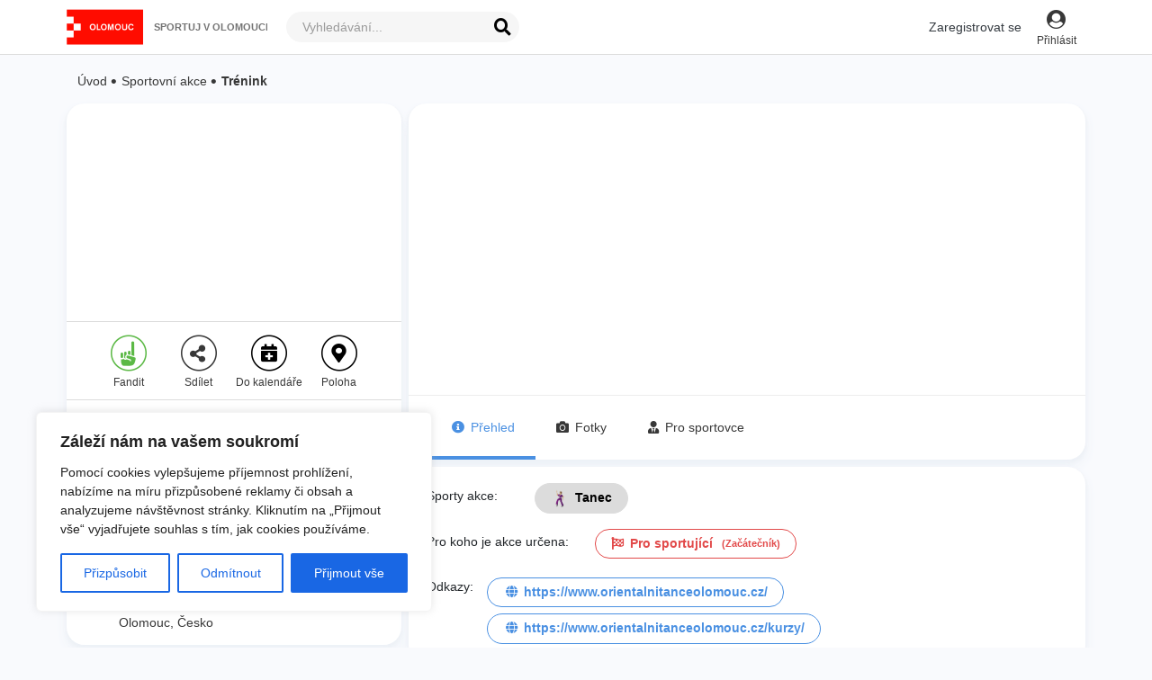

--- FILE ---
content_type: text/html; charset=utf-8
request_url: https://www.sportujvolomouci.cz/udalosti/trenink-fcac06
body_size: 3486
content:
<!doctype html><html class="no-js" lang="cs"><head><meta charset="utf-8"><meta http-equiv="X-UA-Compatible" content="IE=edge"><meta name="viewport" content="width=device-width,initial-scale=1,maximum-scale=1"><meta name="robots" content="index,follow"><title>Sportuj v Olomouci | Sportuj v Olomouci je oficiální sportovní aplikace města, na které najdete kompletní sportovní aktivity, kluby a skupiny. Mějte přehled o klubech, událostech a sportovištích na jednom místě.</title><meta property="og:title" content="Sportuj v Olomouci" data-react-helmet="true"><meta name="twitter:title" content="Sportuj v Olomouci" data-react-helmet="true"><meta name="description" content="Sportuj v Olomouci je oficiální sportovní aplikace města, na které najdete kompletní sportovní aktivity, kluby a skupiny. Mějte přehled o klubech, událostech a sportovištích na jednom místě." data-react-helmet="true"><meta property="og:description" content="Sportuj v Olomouci je oficiální sportovní aplikace města, na které najdete kompletní sportovní aktivity, kluby a skupiny. Mějte přehled o klubech, událostech a sportovištích na jednom místě." data-react-helmet="true"><meta name="twitter:description" content="Sportuj v Olomouci je oficiální sportovní aplikace města, na které najdete kompletní sportovní aktivity, kluby a skupiny. Mějte přehled o klubech, událostech a sportovištích na jednom místě." data-react-helmet="true"><meta name="apple-mobile-web-app-title" content="Sportuj v Olomouci"><meta name="author" content="Sportuj v Olomouci"><meta name="twitter:site" content="Sportuj v Olomouci" data-react-helmet="true"><meta name="application-name" content="Sportuj v Olomouci" data-react-helmet="true"><meta property="fb:app_id" content="810448112498830"/><meta property="og:site_name" content="Sportuj v Olomouci"><meta property="og:url" content="https://www.sportujvolomouci.cz" data-react-helmet="true"><meta property="og:type" content="product" data-react-helmet="true"><meta name="twitter:card" content="summary_large_image" data-react-helmet="true"><meta property="og:image:width" content="1450" data-react-helmet="true"><meta property="og:image:height" content="800" data-react-helmet="true"><meta property="og:image" content="https://www.sportujvolomouci.cz/images/olomouc/cover.jpg?vv10.17.0-24-g001d81ae" data-react-helmet="true"><meta name="twitter:image" content="https://www.sportujvolomouci.cz/images/olomouc/cover.jpg?vv10.17.0-24-g001d81ae" data-react-helmet="true"><meta itemprop="image" content="https://www.sportujvolomouci.cz/images/olomouc/cover.jpg?vv10.17.0-24-g001d81ae" data-react-helmet="true"><meta name="theme-color" content="#000000"><link rel="preload" href="/images/loader.gif" as="image"><link rel="shortcut icon" href="/images/olomouc/favicon.ico?vv10.17.0-24-g001d81ae" type="image/x-icon"><meta name="apple-itunes-app" content="app-id=1425761026"><meta name="google-play-app" content="app-id=cz.sportujvolomouci"><link rel="apple-touch-icon" href="/images/olomouc/favicon.ico?vv10.17.0-24-g001d81ae"><link rel="android-touch-icon" href="/images/olomouc/favicon.ico?vv10.17.0-24-g001d81ae"><script type="module" crossorigin src="/assets/index.d23c369b.js"></script><link rel="stylesheet" href="/assets/index.df949363.css"></head><body class="d-flex flex-column" id="platform-body" data-version="v10.17.0-24-g001d81ae" data-platform="olomouc" data-frontend-url="https://www.sportujvolomouci.cz" data-api-url="https://api.sportnect.com/" data-pictures-url="https://cdn.sportujvolomouci.cz/" data-facebook-app-id="810448112498830" data-google-maps-api-key="AIzaSyA7LGeUxAfpNGhuh2rx3mS8cXV7A12h310" data-backend-auth-id="2" data-backend-auth-secret="4JOOczgcCNWYAqntVcR68AfIBm3Ab0VZV75mfRmm" data-pusher-key="aa2c51854b6c48f66abb" data-android-app-id="app-id=cz.sportujvolomouci" data-ios-app-id="app-id=1425761026" data-android-package-name="cz.sportujvolomouci" data-sportnect-link="https://www.sportnect.com" data-google-tag-manager="GTM-TNVWF64" data-tinymce-api-key="8a2wrabtdy9wcs1vvd7fvrh5tvfxoogvj55rfurl3c8ytcf7" data-sentry-dsn="https://81ab4883d5d048ad811ce77bf5680ac7@sentry.io/1763834" data-aws-credentials-key-id="AKIAXNJ6NWOYQNI3UXXQ" data-aws-credentials-secret-access-key="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" data-aws-appsync-graphql-endpoint="https://45qpyzs7fjex3kgjaraku54gii.appsync-api.eu-west-1.amazonaws.com/graphql" data-aws-region="eu-west-1" data-aws-appsync-public-id="AKIAXNJ6NWOYUQ756BPQ" data-aws-appsync-public-secret="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" data-cognito-domain="sportnect" data-cognito-region="eu-west-1" data-cognito-user-pool-id="eu-west-1_lpvOufqSW" data-cognito-user-pool-web-client-id="4c89p7ke151k8r8okls4qqp6rt" data-cognito-identity-pool-id="eu-west-1:fdb67a4c-df26-49b6-9a8a-6067c6a073b6" data-bucket-name="sportnect-production-images" data-bucket-region="eu-west-1" data-image-resizer-url="https://cdn.sportnect.com/" data-firebase-api-key="AIzaSyDsVvMaUKzdesN-5uq0dn_SCpeeOSMYZlU" data-firebase-auth-domain="snfirebase-5adec.firebaseapp.com" data-firebase-database-url="https://snfirebase-5adec.firebaseio.com" data-firebase-project-id="snfirebase-5adec" data-firebase-storage-bucket="snfirebase-5adec.appspot.com" data-firebase-messaging-sender-id="623234925902" data-firebase-app-id="1:623234925902:web:e36a77c1b9b193322e8a1f" data-photos-have-user-sub="false" data-files-manager="https://files-sandbox.sportnect.com" data-appsync-manager="https://appsync.sportnect.com"><noscript><iframe src="https://www.googletagmanager.com/ns.html?id=GTM-TNVWF64" height="0" width="0" style="display:none;visibility:hidden"></iframe></noscript><noscript>Pro běh této aplikace musíte mít zapnutý JavaScript.<br/>You need to enable JavaScript to run this app.</noscript><div class="update-browser" id="update-browser" style="display:none"><div class="update-browser__top"><div id="update-browser-ie-normal">Váš současný webový prohlížeč Internet Explorer není podporován.</div><div class="update-browser__ie11" id="update-browser-ie11" style="display:none">V současné době webový prohlížeč Internet Explorer 11 není podporován</div></div><div class="update-browser__bottom"><p>Pro bezproblémové využití všech funkcí portálu,<br/>doporučujeme přejít na jeden z těchto prohlížečů.</p><div class="update-browser__browsers"><div class="update-browser__browser"><img src="/images/browser/chrome.png" alt="chrome"/><br/><a class="update-browser__link" href="https://www.google.com/chrome/">Google Chrome</a></div><div class="update-browser__browser"><img src="/images/browser/safari.png" alt="safari"/><br/><a class="update-browser__link" href="https://www.apple.com/lae/safari/">Safari</a></div><div class="update-browser__browser"><img src="/images/browser/firefox.png" alt="firefox"/><br/><a class="update-browser__link" href="https://www.mozilla.cz/">Mozilla Firefox</a></div><div class="update-browser__browser"><img src="/images/browser/opera.png" alt="opera"/><br/><a class="update-browser__link" href="http://www.opera.com/">Opera</a></div><div class="update-browser__browser"><img src="/images/browser/edge.png" alt="edge"/><br/><a class="update-browser__link" href="https://www.microsoft.com/en-us/windows/microsoft-edge">Edge</a></div></div></div></div><div id="app" class="app"><div class="d-flex justify-content-center align-items-center flex-column flex-1 root-preloader__container"><div class="w-80"><div class="root-preloader__progress-preload" style="left:50%;margin:0;position:absolute;text-align:center;top:50%;transform:translate(-50%,-50%)"><img src="/images/loader.gif" alt="Načítání..."/><div style="margin-top:10px">Načítání...</div></div><div class="progress"><div id="root-preloader-progress" class="progress-bar progress-bar-striped progress-bar-animated bg-color-brand" role="progressbar" aria-valuenow="0" aria-valuemin="0" aria-valuemax="100"></div></div></div></div></div><div id="modal-root"></div><div id="alert-container"></div><link rel="stylesheet" href="https://fonts.googleapis.com/css?family=Open+Sans:300,400,600,700&subset=latin-ext&display=block"><link rel="stylesheet" href="https://fonts.googleapis.com/css?family=Montserrat:400,500,600,700,800&subset=latin-ext&display=block"><link rel="stylesheet" href="https://cdnjs.cloudflare.com/ajax/libs/font-awesome/5.7.2/css/all.css"><script>window.global = window;
            var exports = {}</script><script src="/js/preloader.js?vv10.17.0-24-g001d81ae"></script><script src="/js/service-worker.js?vv10.17.0-24-g001d81ae"></script><script src="https://www.gstatic.com/firebasejs/7.5.2/firebase-app.js"></script><script src="https://www.gstatic.com/firebasejs/7.5.2/firebase-firestore.js"></script><script src="https://www.gstatic.com/firebasejs/7.5.2/firebase-database.js"></script><script src="https://cdnjs.cloudflare.com/ajax/libs/jquery/3.4.1/jquery.min.js" integrity="sha256-CSXorXvZcTkaix6Yvo6HppcZGetbYMGWSFlBw8HfCJo=" crossorigin="anonymous"></script><script src="https://cdnjs.cloudflare.com/ajax/libs/moment.js/2.29.1/moment.min.js" integrity="sha512-qTXRIMyZIFb8iQcfjXWCO8+M5Tbc38Qi5WzdPOYZHIlZpzBHG3L3by84BBBOiRGiEb7KKtAOAs5qYdUiZiQNNQ==" crossorigin="anonymous" referrerpolicy="no-referrer"></script><script src="https://cdnjs.cloudflare.com/ajax/libs/moment.js/2.29.1/locale/cs.min.js" integrity="sha512-IoiX0A9PgmVQum1pgsK/IAJK2m42DUzTubgXur7Ll8ATEU7muGk2Y2gLwaxsBaB+Lbpz5pNBSuu4NxQC1Lx2Bg==" crossorigin="anonymous" referrerpolicy="no-referrer"></script><script src="https://cdnjs.cloudflare.com/ajax/libs/moment.js/2.29.1/locale/en-gb.min.js" integrity="sha512-w+tDY4gx49+DNVlN7Nmc9ldOkh6nP3w4txBTEatSx3XrZdfYtX9+oylJjQ7RqeeDzDebG3u1VAg/gM5Td2Bd5Q==" crossorigin="anonymous" referrerpolicy="no-referrer"></script><script src="https://cdnjs.cloudflare.com/ajax/libs/moment.js/2.29.1/locale/de.min.js" integrity="sha512-2xPqgWwEg9s0xYZzGEXtrNPzReBmd9u7ZNv2g9zcJxW7zOONVdZHhtlUC4lSJ/dG0Nf7Nh366o/yxatDTyofSA==" crossorigin="anonymous" referrerpolicy="no-referrer"></script><script src="https://cdnjs.cloudflare.com/ajax/libs/moment.js/2.29.1/locale/pl.min.js" integrity="sha512-4Hra0ugHwC1jKVrS6cwYQu47pRQxNoZZNT/KKLraGJb4csT6rxfba0jpIxKE1O7N5ImwPKqbYv875hXN5h0tqA==" crossorigin="anonymous" referrerpolicy="no-referrer"></script><script src="https://cdnjs.cloudflare.com/ajax/libs/moment-timezone/0.5.26/moment-timezone-with-data.min.js" integrity="sha256-6EFCRhQs5e10gzbTAKzcFFWcpDGNAzJjkQR3i1lvqYE=" crossorigin="anonymous"></script><script src="https://cdnjs.cloudflare.com/ajax/libs/aws-sdk/2.1068.0/aws-sdk.min.js" integrity="sha512-3lb3XzWOT/Xi4rwLPNy37d02PjBHoElMgPIE071NvER3T9gGZ25sC2NKBIqQySqQOXyoGrFi/icLwinExqzJbA==" crossorigin="anonymous" referrerpolicy="no-referrer"></script></body></html>

--- FILE ---
content_type: image/svg+xml
request_url: https://www.sportujvolomouci.cz/images/olomouc/svol-nav-logo.svg
body_size: 19996
content:
<?xml version="1.0" encoding="UTF-8"?>
<svg width="223px" height="40px" viewBox="0 0 223 40" version="1.1" xmlns="http://www.w3.org/2000/svg" xmlns:xlink="http://www.w3.org/1999/xlink">
    <!-- Generator: Sketch 50 (54983) - http://www.bohemiancoding.com/sketch -->
    <title>Logo_olomouc.svg Copy 5</title>
    <desc>Created with Sketch.</desc>
    <defs></defs>
    <g id="Olomouc" stroke="none" stroke-width="1" fill="none" fill-rule="evenodd">
        <g id="Logo_olomouc.svg-Copy-5" transform="translate(-8.000000, -7.000000)">
            <image x="0" y="0" width="101" height="54" xlink:href="[data-uri]"></image>
            <text id="Sportuj-v-Olomouci-Copy-5" font-family="Arial-BoldMT, Arial" font-size="11" font-weight="bold" fill="#737373">
                <tspan x="105" y="31">SPORTUJ V OLOMOUCI</tspan>
            </text>
        </g>
    </g>
</svg>

--- FILE ---
content_type: text/javascript; charset=UTF-8
request_url: https://www.gstatic.com/firebasejs/7.5.2/firebase-firestore.js
body_size: 97461
content:
!function(t,e){"object"==typeof exports&&"undefined"!=typeof module?e(require("@firebase/app")):"function"==typeof define&&define.amd?define(["@firebase/app"],e):e((t=t||self).firebase)}(this,function(Wd){"use strict";try{(function(){Wd=Wd&&Wd.hasOwnProperty("default")?Wd.default:Wd;var r=function(t,e){return(r=Object.setPrototypeOf||{__proto__:[]}instanceof Array&&function(t,e){t.__proto__=e}||function(t,e){for(var n in e)e.hasOwnProperty(n)&&(t[n]=e[n])})(t,e)};function t(t,e){function n(){this.constructor=t}r(t,e),t.prototype=null===e?Object.create(e):(n.prototype=e.prototype,new n)}var o,e,l=function(){return(l=Object.assign||function(t){for(var e,n=1,r=arguments.length;n<r;n++)for(var i in e=arguments[n])Object.prototype.hasOwnProperty.call(e,i)&&(t[i]=e[i]);return t}).apply(this,arguments)};function p(o,a,s,u){return new(s=s||Promise)(function(t,e){function n(t){try{i(u.next(t))}catch(t){e(t)}}function r(t){try{i(u.throw(t))}catch(t){e(t)}}function i(e){e.done?t(e.value):new s(function(t){t(e.value)}).then(n,r)}i((u=u.apply(o,a||[])).next())})}function m(n,r){var i,o,a,t,s={label:0,sent:function(){if(1&a[0])throw a[1];return a[1]},trys:[],ops:[]};return t={next:e(0),throw:e(1),return:e(2)},"function"==typeof Symbol&&(t[Symbol.iterator]=function(){return this}),t;function e(e){return function(t){return function(e){if(i)throw new TypeError("Generator is already executing.");for(;s;)try{if(i=1,o&&(a=2&e[0]?o.return:e[0]?o.throw||((a=o.return)&&a.call(o),0):o.next)&&!(a=a.call(o,e[1])).done)return a;switch(o=0,a&&(e=[2&e[0],a.value]),e[0]){case 0:case 1:a=e;break;case 4:return s.label++,{value:e[1],done:!1};case 5:s.label++,o=e[1],e=[0];continue;case 7:e=s.ops.pop(),s.trys.pop();continue;default:if(!(a=0<(a=s.trys).length&&a[a.length-1])&&(6===e[0]||2===e[0])){s=0;continue}if(3===e[0]&&(!a||e[1]>a[0]&&e[1]<a[3])){s.label=e[1];break}if(6===e[0]&&s.label<a[1]){s.label=a[1],a=e;break}if(a&&s.label<a[2]){s.label=a[2],s.ops.push(e);break}a[2]&&s.ops.pop(),s.trys.pop();continue}e=r.call(n,s)}catch(t){e=[6,t],o=0}finally{i=a=0}if(5&e[0])throw e[1];return{value:e[0]?e[1]:void 0,done:!0}}([e,t])}}}function a(){for(var t=0,e=0,n=arguments.length;e<n;e++)t+=arguments[e].length;var r=Array(t),i=0;for(e=0;e<n;e++)for(var o=arguments[e],a=0,s=o.length;a<s;a++,i++)r[i]=o[a];return r}function s(){for(var t=0,e=0,n=arguments.length;e<n;e++)t+=arguments[e].length;var r=Array(t),i=0;for(e=0;e<n;e++)for(var o=arguments[e],a=0,s=o.length;a<s;a++,i++)r[i]=o[a];return r}(e=o=o||{})[e.DEBUG=0]="DEBUG",e[e.VERBOSE=1]="VERBOSE",e[e.INFO=2]="INFO",e[e.WARN=3]="WARN",e[e.ERROR=4]="ERROR",e[e.SILENT=5]="SILENT";function n(t,e){for(var n=[],r=2;r<arguments.length;r++)n[r-2]=arguments[r];if(!(e<t.logLevel)){var i=(new Date).toISOString();switch(e){case o.DEBUG:case o.VERBOSE:console.log.apply(console,s(["["+i+"]  "+t.name+":"],n));break;case o.INFO:console.info.apply(console,s(["["+i+"]  "+t.name+":"],n));break;case o.WARN:console.warn.apply(console,s(["["+i+"]  "+t.name+":"],n));break;case o.ERROR:console.error.apply(console,s(["["+i+"]  "+t.name+":"],n));break;default:throw new Error("Attempted to log a message with an invalid logType (value: "+e+")")}}}var i=o.INFO,u=(Object.defineProperty(c.prototype,"logLevel",{get:function(){return this._logLevel},set:function(t){if(!(t in o))throw new TypeError("Invalid value assigned to `logLevel`");this._logLevel=t},enumerable:!0,configurable:!0}),Object.defineProperty(c.prototype,"logHandler",{get:function(){return this._logHandler},set:function(t){if("function"!=typeof t)throw new TypeError("Value assigned to `logHandler` must be a function");this._logHandler=t},enumerable:!0,configurable:!0}),c.prototype.debug=function(){for(var t=[],e=0;e<arguments.length;e++)t[e]=arguments[e];this._logHandler.apply(this,s([this,o.DEBUG],t))},c.prototype.log=function(){for(var t=[],e=0;e<arguments.length;e++)t[e]=arguments[e];this._logHandler.apply(this,s([this,o.VERBOSE],t))},c.prototype.info=function(){for(var t=[],e=0;e<arguments.length;e++)t[e]=arguments[e];this._logHandler.apply(this,s([this,o.INFO],t))},c.prototype.warn=function(){for(var t=[],e=0;e<arguments.length;e++)t[e]=arguments[e];this._logHandler.apply(this,s([this,o.WARN],t))},c.prototype.error=function(){for(var t=[],e=0;e<arguments.length;e++)t[e]=arguments[e];this._logHandler.apply(this,s([this,o.ERROR],t))},c);function c(t){this.name=t,this._logLevel=i,this._logHandler=n}function h(){return"undefined"!=typeof navigator&&"string"==typeof navigator.userAgent?navigator.userAgent:""}var f,d=(t(y,f=Error),y);function y(t,e){var n=f.call(this,e)||this;return n.code=t,n.name="FirebaseError",Object.setPrototypeOf(n,y.prototype),Error.captureStackTrace&&Error.captureStackTrace(n,g.prototype.create),n}var g=(v.prototype.create=function(t){for(var e=[],n=1;n<arguments.length;n++)e[n-1]=arguments[n];for(var r=e[0]||{},i=this.service+"/"+t,o=this.errors[t],a=o?function(t,r){return t.replace(b,function(t,e){var n=r[e];return null!=n?n.toString():"<"+e+"?>"})}(o,r):"Error",s=this.serviceName+": "+a+" ("+i+").",u=new d(i,s),c=0,h=Object.keys(r);c<h.length;c++){var l=h[c];"_"!==l.slice(-1)&&(l in u&&console.warn('Overwriting FirebaseError base field "'+l+'" can cause unexpected behavior.'),u[l]=r[l])}return u},v);function v(t,e,n){this.service=t,this.serviceName=e,this.errors=n}var b=/\{\$([^}]+)}/g,w=(T.prototype.setInstantiationMode=function(t){return this.instantiationMode=t,this},T.prototype.setMultipleInstances=function(t){return this.multipleInstances=t,this},T.prototype.setServiceProps=function(t){return this.serviceProps=t,this},T);function T(t,e,n){this.name=t,this.instanceFactory=e,this.type=n,this.multipleInstances=!1,this.serviceProps={},this.instantiationMode="LAZY"}var S,E="undefined"!=typeof globalThis?globalThis:"undefined"!=typeof window?window:"undefined"!=typeof global?global:"undefined"!=typeof self?self:{},I=I||{},C=E;function D(t){return"string"==typeof t}function N(t){return"number"==typeof t}function A(t,e){t=t.split("."),e=e||C;for(var n=0;n<t.length;n++)if(null==(e=e[t[n]]))return null;return e}function k(){}function R(t){var e=typeof t;if("object"==e){if(!t)return"null";if(t instanceof Array)return"array";if(t instanceof Object)return e;var n=Object.prototype.toString.call(t);if("[object Window]"==n)return"object";if("[object Array]"==n||"number"==typeof t.length&&void 0!==t.splice&&void 0!==t.propertyIsEnumerable&&!t.propertyIsEnumerable("splice"))return"array";if("[object Function]"==n||void 0!==t.call&&void 0!==t.propertyIsEnumerable&&!t.propertyIsEnumerable("call"))return"function"}else if("function"==e&&void 0===t.call)return"object";return e}function M(t){return"array"==R(t)}function L(t){var e=R(t);return"array"==e||"object"==e&&"number"==typeof t.length}function O(t){var e=typeof t;return"object"==e&&null!=t||"function"==e}var _="closure_uid_"+(1e9*Math.random()>>>0),P=0;function x(t,e,n){return t.call.apply(t.bind,arguments)}function F(e,n,t){if(!e)throw Error();if(2<arguments.length){var r=Array.prototype.slice.call(arguments,2);return function(){var t=Array.prototype.slice.call(arguments);return Array.prototype.unshift.apply(t,r),e.apply(n,t)}}return function(){return e.apply(n,arguments)}}function q(t,e,n){return(q=Function.prototype.bind&&-1!=Function.prototype.bind.toString().indexOf("native code")?x:F).apply(null,arguments)}function V(e,t){var n=Array.prototype.slice.call(arguments,1);return function(){var t=n.slice();return t.push.apply(t,arguments),e.apply(this,t)}}var B=Date.now||function(){return+new Date};function U(t,o){function e(){}e.prototype=o.prototype,t.N=o.prototype,t.prototype=new e,(t.prototype.constructor=t).yb=function(t,e,n){for(var r=Array(arguments.length-2),i=2;i<arguments.length;i++)r[i-2]=arguments[i];return o.prototype[e].apply(t,r)}}function K(){this.j=this.j,this.i=this.i}K.prototype.j=!1,K.prototype.la=function(){if(!this.j&&(this.j=!0,this.G(),0))this[_]||(this[_]=++P)},K.prototype.G=function(){if(this.i)for(;this.i.length;)this.i.shift()()};var Q=Array.prototype.indexOf?function(t,e){return Array.prototype.indexOf.call(t,e,void 0)}:function(t,e){if(D(t))return D(e)&&1==e.length?t.indexOf(e,0):-1;for(var n=0;n<t.length;n++)if(n in t&&t[n]===e)return n;return-1},j=Array.prototype.forEach?function(t,e,n){Array.prototype.forEach.call(t,e,n)}:function(t,e,n){for(var r=t.length,i=D(t)?t.split(""):t,o=0;o<r;o++)o in i&&e.call(n,i[o],o,t)};function W(t){return Array.prototype.concat.apply([],arguments)}function G(t){var e=t.length;if(0<e){for(var n=Array(e),r=0;r<e;r++)n[r]=t[r];return n}return[]}function z(t){return/^[\s\xa0]*$/.test(t)}var H,Y=String.prototype.trim?function(t){return t.trim()}:function(t){return/^[\s\xa0]*([\s\S]*?)[\s\xa0]*$/.exec(t)[1]};function X(t,e){return-1!=t.indexOf(e)}function J(t,e){return t<e?-1:e<t?1:0}t:{var Z=C.navigator;if(Z){var $=Z.userAgent;if($){H=$;break t}}H=""}function tt(t,e,n){for(var r in t)e.call(n,t[r],r,t)}function et(t){var e,n={};for(e in t)n[e]=t[e];return n}var nt="constructor hasOwnProperty isPrototypeOf propertyIsEnumerable toLocaleString toString valueOf".split(" ");function rt(t,e){for(var n,r,i=1;i<arguments.length;i++){for(n in r=arguments[i])t[n]=r[n];for(var o=0;o<nt.length;o++)n=nt[o],Object.prototype.hasOwnProperty.call(r,n)&&(t[n]=r[n])}}function it(t){return it[" "](t),t}it[" "]=k;var ot,at,st=X(H,"Opera"),ut=X(H,"Trident")||X(H,"MSIE"),ct=X(H,"Edge"),ht=ct||ut,lt=X(H,"Gecko")&&!(X(H.toLowerCase(),"webkit")&&!X(H,"Edge"))&&!(X(H,"Trident")||X(H,"MSIE"))&&!X(H,"Edge"),ft=X(H.toLowerCase(),"webkit")&&!X(H,"Edge");function pt(){var t=C.document;return t?t.documentMode:void 0}t:{var dt="",mt=(at=H,lt?/rv:([^\);]+)(\)|;)/.exec(at):ct?/Edge\/([\d\.]+)/.exec(at):ut?/\b(?:MSIE|rv)[: ]([^\);]+)(\)|;)/.exec(at):ft?/WebKit\/(\S+)/.exec(at):st?/(?:Version)[ \/]?(\S+)/.exec(at):void 0);if(mt&&(dt=mt?mt[1]:""),ut){var yt=pt();if(null!=yt&&yt>parseFloat(dt)){ot=String(yt);break t}}ot=dt}var gt,vt={};function bt(s){return function(t,e){var n=vt;return Object.prototype.hasOwnProperty.call(n,t)?n[t]:n[t]=e(t)}(s,function(){for(var t=0,e=Y(String(ot)).split("."),n=Y(String(s)).split("."),r=Math.max(e.length,n.length),i=0;0==t&&i<r;i++){var o=e[i]||"",a=n[i]||"";do{if(o=/(\d*)(\D*)(.*)/.exec(o)||["","","",""],a=/(\d*)(\D*)(.*)/.exec(a)||["","","",""],0==o[0].length&&0==a[0].length)break;t=J(0==o[1].length?0:parseInt(o[1],10),0==a[1].length?0:parseInt(a[1],10))||J(0==o[2].length,0==a[2].length)||J(o[2],a[2]),o=o[3],a=a[3]}while(0==t)}return 0<=t})}var wt=C.document;gt=wt&&ut?pt()||("CSS1Compat"==wt.compatMode?parseInt(ot,10):5):void 0;var Tt=!ut||9<=Number(gt),St=ut&&!bt("9"),Et=function(){if(!C.addEventListener||!Object.defineProperty)return!1;var t=!1,e=Object.defineProperty({},"passive",{get:function(){t=!0}});try{C.addEventListener("test",k,e),C.removeEventListener("test",k,e)}catch(t){}return t}();function It(t,e){this.type=t,this.a=this.target=e,this.Ja=!0}function Ct(t,e){if(It.call(this,t?t.type:""),this.relatedTarget=this.a=this.target=null,this.button=this.screenY=this.screenX=this.clientY=this.clientX=0,this.key="",this.metaKey=this.shiftKey=this.altKey=this.ctrlKey=!1,this.pointerId=0,this.pointerType="",this.c=null,t){var n=this.type=t.type,r=t.changedTouches&&t.changedTouches.length?t.changedTouches[0]:null;if(this.target=t.target||t.srcElement,this.a=e,e=t.relatedTarget){if(lt){t:{try{it(e.nodeName);var i=!0;break t}catch(t){}i=!1}i||(e=null)}}else"mouseover"==n?e=t.fromElement:"mouseout"==n&&(e=t.toElement);this.relatedTarget=e,r?(this.clientX=void 0!==r.clientX?r.clientX:r.pageX,this.clientY=void 0!==r.clientY?r.clientY:r.pageY,this.screenX=r.screenX||0,this.screenY=r.screenY||0):(this.clientX=void 0!==t.clientX?t.clientX:t.pageX,this.clientY=void 0!==t.clientY?t.clientY:t.pageY,this.screenX=t.screenX||0,this.screenY=t.screenY||0),this.button=t.button,this.key=t.key||"",this.ctrlKey=t.ctrlKey,this.altKey=t.altKey,this.shiftKey=t.shiftKey,this.metaKey=t.metaKey,this.pointerId=t.pointerId||0,this.pointerType=D(t.pointerType)?t.pointerType:Dt[t.pointerType]||"",(this.c=t).defaultPrevented&&this.b()}}It.prototype.b=function(){this.Ja=!1},U(Ct,It);var Dt={2:"touch",3:"pen",4:"mouse"};Ct.prototype.b=function(){Ct.N.b.call(this);var t=this.c;if(t.preventDefault)t.preventDefault();else if(t.returnValue=!1,St)try{(t.ctrlKey||112<=t.keyCode&&t.keyCode<=123)&&(t.keyCode=-1)}catch(t){}};var Nt="closure_listenable_"+(1e6*Math.random()|0),At=0;function kt(t,e,n,r,i){this.listener=t,this.proxy=null,this.src=e,this.type=n,this.capture=!!r,this.da=i,this.key=++At,this.X=this.Z=!1}function Rt(t){t.X=!0,t.listener=null,t.proxy=null,t.src=null,t.da=null}function Mt(t){this.src=t,this.a={},this.b=0}function Lt(t,e){var n=e.type;if(n in t.a){var r,i=t.a[n],o=Q(i,e);(r=0<=o)&&Array.prototype.splice.call(i,o,1),r&&(Rt(e),0==t.a[n].length&&(delete t.a[n],t.b--))}}function Ot(t,e,n,r){for(var i=0;i<t.length;++i){var o=t[i];if(!o.X&&o.listener==e&&o.capture==!!n&&o.da==r)return i}return-1}Mt.prototype.add=function(t,e,n,r,i){var o=t.toString();(t=this.a[o])||(t=this.a[o]=[],this.b++);var a=Ot(t,e,r,i);return-1<a?(e=t[a],n||(e.Z=!1)):((e=new kt(e,this.src,o,!!r,i)).Z=n,t.push(e)),e};var _t="closure_lm_"+(1e6*Math.random()|0),Pt={};function xt(t,e,n,r,i){if(r&&r.once)return function t(e,n,r,i,o){if(M(n)){for(var a=0;a<n.length;a++)t(e,n[a],r,i,o);return null}r=jt(r);return e&&e[Nt]?e.Ba(n,r,O(i)?!!i.capture:!!i,o):Ft(e,n,r,!0,i,o)}(t,e,n,r,i);if(M(e)){for(var o=0;o<e.length;o++)xt(t,e[o],n,r,i);return null}return n=jt(n),t&&t[Nt]?t.Aa(e,n,O(r)?!!r.capture:!!r,i):Ft(t,e,n,!1,r,i)}function Ft(t,e,n,r,i,o){if(!e)throw Error("Invalid event type");var a=O(i)?!!i.capture:!!i;if(a&&!Tt)return null;var s=Kt(t);if(s||(t[_t]=s=new Mt(t)),(n=s.add(e,n,r,a,o)).proxy)return n;if(r=function(){var e=Ut,n=Tt?function(t){return e.call(n.src,n.listener,t)}:function(t){if(!(t=e.call(n.src,n.listener,t)))return t};return n}(),(n.proxy=r).src=t,r.listener=n,t.addEventListener)Et||(i=a),void 0===i&&(i=!1),t.addEventListener(e.toString(),r,i);else if(t.attachEvent)t.attachEvent(Vt(e.toString()),r);else{if(!t.addListener||!t.removeListener)throw Error("addEventListener and attachEvent are unavailable.");t.addListener(r)}return n}function qt(t){if(!N(t)&&t&&!t.X){var e=t.src;if(e&&e[Nt])Lt(e.c,t);else{var n=t.type,r=t.proxy;e.removeEventListener?e.removeEventListener(n,r,t.capture):e.detachEvent?e.detachEvent(Vt(n),r):e.addListener&&e.removeListener&&e.removeListener(r),(n=Kt(e))?(Lt(n,t),0==n.b&&(n.src=null,e[_t]=null)):Rt(t)}}}function Vt(t){return t in Pt?Pt[t]:Pt[t]="on"+t}function Bt(t,e){var n=t.listener,r=t.da||t.src;return t.Z&&qt(t),n.call(r,e)}function Ut(t,e){return!!t.X||(Tt?Bt(t,new Ct(e,this)):Bt(t,e=new Ct(e||A("window.event"),this)))}function Kt(t){return(t=t[_t])instanceof Mt?t:null}var Qt="__closure_events_fn_"+(1e9*Math.random()>>>0);function jt(e){return"function"==R(e)?e:(e[Qt]||(e[Qt]=function(t){return e.handleEvent(t)}),e[Qt])}function Wt(){K.call(this),this.c=new Mt(this),(this.J=this).B=null}function Gt(t,e,n,r){if(!(e=t.c.a[String(e)]))return!0;e=e.concat();for(var i=!0,o=0;o<e.length;++o){var a=e[o];if(a&&!a.X&&a.capture==n){var s=a.listener,u=a.da||a.src;a.Z&&Lt(t.c,a),i=!1!==s.call(u,r)&&i}}return i&&0!=r.Ja}U(Wt,K),Wt.prototype[Nt]=!0,(S=Wt.prototype).addEventListener=function(t,e,n,r){xt(this,t,e,n,r)},S.removeEventListener=function(t,e,n,r){!function t(e,n,r,i,o){if(M(n))for(var a=0;a<n.length;a++)t(e,n[a],r,i,o);else i=O(i)?!!i.capture:!!i,r=jt(r),e&&e[Nt]?(e=e.c,(n=String(n).toString())in e.a&&-1<(r=Ot(a=e.a[n],r,i,o))&&(Rt(a[r]),Array.prototype.splice.call(a,r,1),0==a.length&&(delete e.a[n],e.b--))):(e=e&&Kt(e))&&(n=e.a[n.toString()],e=-1,n&&(e=Ot(n,r,i,o)),(r=-1<e?n[e]:null)&&qt(r))}(this,t,e,n,r)},S.dispatchEvent=function(t){var e,n=this.B;if(n)for(e=[];n;n=n.B)e.push(n);n=this.J;var r=t.type||t;if(D(t))t=new It(t,n);else if(t instanceof It)t.target=t.target||n;else{var i=t;rt(t=new It(r,n),i)}if(i=!0,e)for(var o=e.length-1;0<=o;o--){var a=t.a=e[o];i=Gt(a,r,!0,t)&&i}if(i=Gt(a=t.a=n,r,!0,t)&&i,i=Gt(a,r,!1,t)&&i,e)for(o=0;o<e.length;o++)i=Gt(a=t.a=e[o],r,!1,t)&&i;return i},S.G=function(){if(Wt.N.G.call(this),this.c){var t,e=this.c;for(t in e.a){for(var n=e.a[t],r=0;r<n.length;r++)Rt(n[r]);delete e.a[t],e.b--}}this.B=null},S.Aa=function(t,e,n,r){return this.c.add(String(t),e,!1,n,r)},S.Ba=function(t,e,n,r){return this.c.add(String(t),e,!0,n,r)};var zt=C.JSON.stringify;function Ht(t,e){this.c=t,this.f=e,this.b=0,this.a=null}function Yt(){this.b=this.a=null}Ht.prototype.get=function(){if(0<this.b){this.b--;var t=this.a;this.a=t.next,t.next=null}else t=this.c();return t};var Xt,Jt=new Ht(function(){return new Zt},function(t){t.reset()});function Zt(){this.next=this.b=this.a=null}function $t(t){C.setTimeout(function(){throw t},0)}function te(t,e){Xt||function(){var t=C.Promise.resolve(void 0);Xt=function(){t.then(re)}}(),ee||(Xt(),ee=!0),ne.add(t,e)}Yt.prototype.add=function(t,e){var n=Jt.get();n.set(t,e),this.b?this.b.next=n:this.a=n,this.b=n},Zt.prototype.set=function(t,e){this.a=t,this.b=e,this.next=null};var ee=!(Zt.prototype.reset=function(){this.next=this.b=this.a=null}),ne=new Yt;function re(){for(var t;r=n=void 0,r=null,(n=ne).a&&(r=n.a,n.a=n.a.next,n.a||(n.b=null),r.next=null),t=r;){try{t.a.call(t.b)}catch(t){$t(t)}var e=Jt;e.f(t),e.b<100&&(e.b++,t.next=e.a,e.a=t)}var n,r;ee=!1}function ie(t,e){Wt.call(this),this.b=t||1,this.a=e||C,this.f=q(this.gb,this),this.g=B()}function oe(t){t.ba=!1,t.L&&(t.a.clearTimeout(t.L),t.L=null)}function ae(t,e,n){if("function"==R(t))n&&(t=q(t,n));else{if(!t||"function"!=typeof t.handleEvent)throw Error("Invalid listener argument");t=q(t.handleEvent,t)}return 2147483647<Number(e)?-1:C.setTimeout(t,e||0)}function se(t,e,n){K.call(this),this.f=null!=n?q(t,n):t,this.c=e,this.b=q(this.ab,this),this.a=[]}function ue(t){t.U=ae(t.b,t.c),t.f.apply(null,t.a)}function ce(t){K.call(this),this.b=t,this.a={}}U(ie,Wt),(S=ie.prototype).ba=!1,S.L=null,S.gb=function(){if(this.ba){var t=B()-this.g;0<t&&t<.8*this.b?this.L=this.a.setTimeout(this.f,this.b-t):(this.L&&(this.a.clearTimeout(this.L),this.L=null),this.dispatchEvent("tick"),this.ba&&(oe(this),this.start()))}},S.start=function(){this.ba=!0,this.L||(this.L=this.a.setTimeout(this.f,this.b),this.g=B())},S.G=function(){ie.N.G.call(this),oe(this),delete this.a},U(se,K),(S=se.prototype).ea=!1,S.U=null,S.Ua=function(t){this.a=arguments,this.U?this.ea=!0:ue(this)},S.G=function(){se.N.G.call(this),this.U&&(C.clearTimeout(this.U),this.U=null,this.ea=!1,this.a=[])},S.ab=function(){this.U=null,this.ea&&(this.ea=!1,ue(this))},U(ce,K);var he=[];function le(t,e,n,r){M(n)||(n&&(he[0]=n.toString()),n=he);for(var i=0;i<n.length;i++){var o=xt(e,n[i],r||t.handleEvent,!1,t.b||t);if(!o)break;t.a[o.key]=o}}function fe(t){tt(t.a,function(t,e){this.a.hasOwnProperty(e)&&qt(t)},t),t.a={}}function pe(){}ce.prototype.G=function(){ce.N.G.call(this),fe(this)},ce.prototype.handleEvent=function(){throw Error("EventHandler.handleEvent not implemented")};var de=new Wt;function me(t){It.call(this,"serverreachability",t)}function ye(t){de.dispatchEvent(new me(de,t))}function ge(t){It.call(this,"statevent",t)}function ve(t){de.dispatchEvent(new ge(de,t))}function be(t){It.call(this,"timingevent",t)}function we(t,e){if("function"!=R(t))throw Error("Fn must not be null and must be a function");return C.setTimeout(function(){t()},e)}U(me,It),U(ge,It),U(be,It);var Te={NO_ERROR:0,hb:1,ob:2,nb:3,kb:4,mb:5,pb:6,Ma:7,TIMEOUT:8,sb:9},Se={jb:"complete",wb:"success",Na:"error",Ma:"abort",ub:"ready",vb:"readystatechange",TIMEOUT:"timeout",qb:"incrementaldata",tb:"progress",lb:"downloadprogress",xb:"uploadprogress"};function Ee(){}function Ie(t){var e;return(e=t.a)||(e=t.a={}),e}function Ce(){}Ee.prototype.a=null;var De,Ne={OPEN:"a",ib:"b",Na:"c",rb:"d"};function Ae(){It.call(this,"d")}function ke(){It.call(this,"c")}function Re(){}function Me(t,e,n){this.g=t,this.W=e,this.V=n||1,this.I=new ce(this),this.O=Le,t=ht?125:void 0,this.P=new ie(t),this.h=null,this.b=!1,this.l=this.D=this.f=this.F=this.v=this.R=this.i=null,this.j=[],this.a=null,this.A=0,this.c=this.w=null,this.o=-1,this.m=!1,this.J=0,this.B=null,this.s=this.S=this.H=!1}U(Ae,It),U(ke,It),U(Re,Ee),De=new Re;var Le=45e3,Oe={},_e={};function Pe(t,e,n){t.F=1,t.f=sn($e(e)),t.l=n,t.H=!0,Fe(t,null)}function xe(t,e,n,r){t.F=1,t.f=sn($e(e)),t.l=null,t.H=n,Fe(t,r)}function Fe(t,e){t.v=B(),Be(t),t.D=$e(t.f),an(t.D,"t",t.V),t.A=0,t.a=t.g.$(t.g.Y()?e:null),0<t.J&&(t.B=new se(q(t.Ka,t,t.a),t.J)),le(t.I,t.a,"readystatechange",t.eb),e=t.h?et(t.h):{},t.l?(t.w||(t.w="POST"),e["Content-Type"]="application/x-www-form-urlencoded",t.a.ca(t.D,t.w,t.l,e)):(t.w="GET",t.a.ca(t.D,t.w,null,e)),ye(1)}function qe(t,e,n){for(var r=!0;!t.m&&t.A<n.length;){var i=Ve(t,n);if(i==_e){4==e&&(t.c=4,ve(14),r=!1);break}if(i==Oe){t.c=4,ve(15),r=!1;break}We(t,i)}4==e&&0==n.length&&(t.c=1,ve(16),r=!1),t.b=t.b&&r,r||(je(t),Qe(t))}function Ve(t,e){var n=t.A,r=e.indexOf("\n",n);return-1==r?_e:(n=Number(e.substring(n,r)),isNaN(n)?Oe:(r+=1)+n>e.length?_e:(e=e.substr(r,n),t.A=r+n,e))}function Be(t){t.R=B()+t.O,Ue(t,t.O)}function Ue(t,e){if(null!=t.i)throw Error("WatchDog timer not null");t.i=we(q(t.bb,t),e)}function Ke(t){t.i&&(C.clearTimeout(t.i),t.i=null)}function Qe(t){t.g.Da()||t.m||t.g.na(t)}function je(t){Ke(t);var e=t.B;e&&"function"==typeof e.la&&e.la(),t.B=null,oe(t.P),fe(t.I),t.a&&(e=t.a,t.a=null,e.abort(),e.la())}function We(t,e){try{t.g.Ga(t,e),ye(4)}catch(t){}}function Ge(t,e){if(t.forEach&&"function"==typeof t.forEach)t.forEach(e,void 0);else if(L(t)||D(t))j(t,e,void 0);else{if(t.K&&"function"==typeof t.K)var n=t.K();else if(t.C&&"function"==typeof t.C)n=void 0;else if(L(t)||D(t)){n=[];for(var r=t.length,i=0;i<r;i++)n.push(i)}else for(i in n=[],r=0,t)n[r++]=i;i=(r=function(t){if(t.C&&"function"==typeof t.C)return t.C();if(D(t))return t.split("");if(L(t)){for(var e=[],n=t.length,r=0;r<n;r++)e.push(t[r]);return e}for(r in e=[],n=0,t)e[n++]=t[r];return e}(t)).length;for(var o=0;o<i;o++)e.call(void 0,r[o],n&&n[o],t)}}function ze(t,e){this.b={},this.a=[],this.c=0;var n=arguments.length;if(1<n){if(n%2)throw Error("Uneven number of arguments");for(var r=0;r<n;r+=2)this.set(arguments[r],arguments[r+1])}else if(t)if(t instanceof ze)for(n=t.K(),r=0;r<n.length;r++)this.set(n[r],t.get(n[r]));else for(r in t)this.set(r,t[r])}function He(t,e){Xe(t.b,e)&&(delete t.b[e],t.c--,t.a.length>2*t.c&&Ye(t))}function Ye(t){if(t.c!=t.a.length){for(var e=0,n=0;e<t.a.length;){var r=t.a[e];Xe(t.b,r)&&(t.a[n++]=r),e++}t.a.length=n}if(t.c!=t.a.length){var i={};for(n=e=0;e<t.a.length;)Xe(i,r=t.a[e])||(i[t.a[n++]=r]=1),e++;t.a.length=n}}function Xe(t,e){return Object.prototype.hasOwnProperty.call(t,e)}(S=Me.prototype).setTimeout=function(t){this.O=t},S.eb=function(t){t=t.target;var e=this.B;e&&3==$n(t)?e.Ua():this.Ka(t)},S.Ka=function(t){try{if(t==this.a)t:{var e=$n(this.a),n=this.a.ya(),r=this.a.T();if(!(e<3||3==e&&!ht&&!this.a.aa())){this.m||4!=e||7==n||ye(8==n||r<=0?3:2),Ke(this);var i=this.a.T();this.o=i;var o=this.a.aa();if(this.b=200==i){if(this.S&&!this.s){e:{if(this.a){var a=tr(this.a,"X-HTTP-Initial-Response");if(a&&!z(a)){var s=a;break e}}s=null}if(!s){this.b=!1,this.c=3,ve(12),je(this),Qe(this);break t}this.s=!0,We(this,s)}this.H?(qe(this,e,o),ht&&this.b&&3==e&&(le(this.I,this.P,"tick",this.cb),this.P.start())):We(this,o),4==e&&je(this),this.b&&!this.m&&(4==e?this.g.na(this):(this.b=!1,Be(this)))}else 400==i&&0<o.indexOf("Unknown SID")?(this.c=3,ve(12)):(this.c=0,ve(13)),je(this),Qe(this)}}}catch(t){}},S.cb=function(){if(this.a){var t=$n(this.a),e=this.a.aa();this.A<e.length&&(Ke(this),qe(this,t,e),this.b&&4!=t&&Be(this))}},S.cancel=function(){this.m=!0,je(this)},S.bb=function(){this.i=null;var t=B();0<=t-this.R?(2!=this.F&&(ye(3),ve(17)),je(this),this.c=2,Qe(this)):Ue(this,this.R-t)},(S=ze.prototype).C=function(){Ye(this);for(var t=[],e=0;e<this.a.length;e++)t.push(this.b[this.a[e]]);return t},S.K=function(){return Ye(this),this.a.concat()},S.get=function(t,e){return Xe(this.b,t)?this.b[t]:e},S.set=function(t,e){Xe(this.b,t)||(this.c++,this.a.push(t)),this.b[t]=e},S.forEach=function(t,e){for(var n=this.K(),r=0;r<n.length;r++){var i=n[r],o=this.get(i);t.call(e,o,i,this)}};var Je=/^(?:([^:/?#.]+):)?(?:\/\/(?:([^/?#]*)@)?([^/#?]*?)(?::([0-9]+))?(?=[/#?]|$))?([^?#]+)?(?:\?([^#]*))?(?:#([\s\S]*))?$/;function Ze(t,e){var n;this.b=this.j=this.f="",this.i=null,this.g=this.a="",this.h=!1,t instanceof Ze?(this.h=void 0!==e?e:t.h,tn(this,t.f),this.j=t.j,en(this,t.b),nn(this,t.i),this.a=t.a,rn(this,Tn(t.c)),this.g=t.g):t&&(n=String(t).match(Je))?(this.h=!!e,tn(this,n[1]||"",!0),this.j=un(n[2]||""),en(this,n[3]||"",!0),nn(this,n[4]),this.a=un(n[5]||"",!0),rn(this,n[6]||"",!0),this.g=un(n[7]||"")):(this.h=!!e,this.c=new yn(null,this.h))}function $e(t){return new Ze(t)}function tn(t,e,n){t.f=n?un(e,!0):e,t.f&&(t.f=t.f.replace(/:$/,""))}function en(t,e,n){t.b=n?un(e,!0):e}function nn(t,e){if(e){if(e=Number(e),isNaN(e)||e<0)throw Error("Bad port number "+e);t.i=e}else t.i=null}function rn(t,e,n){e instanceof yn?(t.c=e,function(t,e){e&&!t.f&&(gn(t),t.c=null,t.a.forEach(function(t,e){var n=e.toLowerCase();e!=n&&(vn(this,e),wn(this,n,t))},t)),t.f=e}(t.c,t.h)):(n||(e=cn(e,dn)),t.c=new yn(e,t.h))}function on(t,e,n){t.c.set(e,n)}function an(t,e,n){M(n)||(n=[String(n)]),wn(t.c,e,n)}function sn(t){return on(t,"zx",Math.floor(2147483648*Math.random()).toString(36)+Math.abs(Math.floor(2147483648*Math.random())^B()).toString(36)),t}function un(t,e){return t?e?decodeURI(t.replace(/%25/g,"%2525")):decodeURIComponent(t):""}function cn(t,e,n){return D(t)?(t=encodeURI(t).replace(e,hn),n&&(t=t.replace(/%25([0-9a-fA-F]{2})/g,"%$1")),t):null}function hn(t){return"%"+((t=t.charCodeAt(0))>>4&15).toString(16)+(15&t).toString(16)}Ze.prototype.toString=function(){var t=[],e=this.f;e&&t.push(cn(e,ln,!0),":");var n=this.b;return!n&&"file"!=e||(t.push("//"),(e=this.j)&&t.push(cn(e,ln,!0),"@"),t.push(encodeURIComponent(String(n)).replace(/%25([0-9a-fA-F]{2})/g,"%$1")),null!=(n=this.i)&&t.push(":",String(n))),(n=this.a)&&(this.b&&"/"!=n.charAt(0)&&t.push("/"),t.push(cn(n,"/"==n.charAt(0)?pn:fn,!0))),(n=this.c.toString())&&t.push("?",n),(n=this.g)&&t.push("#",cn(n,mn)),t.join("")},Ze.prototype.resolve=function(t){var e=$e(this),n=!!t.f;n?tn(e,t.f):n=!!t.j,n?e.j=t.j:n=!!t.b,n?en(e,t.b):n=null!=t.i;var r=t.a;if(n)nn(e,t.i);else if(n=!!t.a){if("/"!=r.charAt(0))if(this.b&&!this.a)r="/"+r;else{var i=e.a.lastIndexOf("/");-1!=i&&(r=e.a.substr(0,i+1)+r)}if(".."==(i=r)||"."==i)r="";else if(X(i,"./")||X(i,"/.")){r=0==i.lastIndexOf("/",0),i=i.split("/");for(var o=[],a=0;a<i.length;){var s=i[a++];"."==s?r&&a==i.length&&o.push(""):".."==s?((1<o.length||1==o.length&&""!=o[0])&&o.pop(),r&&a==i.length&&o.push("")):(o.push(s),r=!0)}r=o.join("/")}else r=i}return n?e.a=r:n=""!==t.c.toString(),n?rn(e,Tn(t.c)):n=!!t.g,n&&(e.g=t.g),e};var ln=/[#\/\?@]/g,fn=/[#\?:]/g,pn=/[#\?]/g,dn=/[#\?@]/g,mn=/#/g;function yn(t,e){this.b=this.a=null,this.c=t||null,this.f=!!e}function gn(n){n.a||(n.a=new ze,n.b=0,n.c&&function(t,e){if(t){t=t.split("&");for(var n=0;n<t.length;n++){var r=t[n].indexOf("="),i=null;if(0<=r){var o=t[n].substring(0,r);i=t[n].substring(r+1)}else o=t[n];e(o,i?decodeURIComponent(i.replace(/\+/g," ")):"")}}}(n.c,function(t,e){n.add(decodeURIComponent(t.replace(/\+/g," ")),e)}))}function vn(t,e){gn(t),e=Sn(t,e),Xe(t.a.b,e)&&(t.c=null,t.b-=t.a.get(e).length,He(t.a,e))}function bn(t,e){return gn(t),e=Sn(t,e),Xe(t.a.b,e)}function wn(t,e,n){vn(t,e),0<n.length&&(t.c=null,t.a.set(Sn(t,e),G(n)),t.b+=n.length)}function Tn(t){var e=new yn;return e.c=t.c,t.a&&(e.a=new ze(t.a),e.b=t.b),e}function Sn(t,e){return e=String(e),t.f&&(e=e.toLowerCase()),e}function En(t){this.a=t,this.b=this.h=null,this.g=!1,this.i=null,this.c=-1,this.l=this.f=null}function In(t){var e=t.a.F.a;if(null!=e)ve(4),e?(ve(10),fr(t.a,t,!1)):(ve(11),fr(t.a,t,!0));else{t.b=new Me(t,void 0,void 0),t.b.h=t.h,e=gr(e=t.a,e.Y()?t.f:null,t.i),ve(4),an(e,"TYPE","xmlhttp");var n=t.a.j,r=t.a.I;n&&r&&on(e,n,r),xe(t.b,e,!1,t.f)}}function Cn(){this.a=this.b=null}function Dn(){this.a=new ze}function Nn(t){var e=typeof t;return"object"==e&&t||"function"==e?"o"+(t[_]||(t[_]=++P)):e.charAt(0)+t}function An(t,e){this.b=t,this.a=e}function kn(t){this.g=t||Rn,t=C.PerformanceNavigationTiming?0<(t=C.performance.getEntriesByType("navigation")).length&&("hq"==t[0].nextHopProtocol||"h2"==t[0].nextHopProtocol):!!(C.ka&&C.ka.Ea&&C.ka.Ea()&&C.ka.Ea().zb),this.f=t?this.g:1,this.a=null,1<this.f&&(this.a=new Dn),this.b=null,this.c=[]}(S=yn.prototype).add=function(t,e){gn(this),this.c=null,t=Sn(this,t);var n=this.a.get(t);return n||this.a.set(t,n=[]),n.push(e),this.b+=1,this},S.forEach=function(n,r){gn(this),this.a.forEach(function(t,e){j(t,function(t){n.call(r,t,e,this)},this)},this)},S.K=function(){gn(this);for(var t=this.a.C(),e=this.a.K(),n=[],r=0;r<e.length;r++)for(var i=t[r],o=0;o<i.length;o++)n.push(e[r]);return n},S.C=function(t){gn(this);var e=[];if(D(t))bn(this,t)&&(e=W(e,this.a.get(Sn(this,t))));else{t=this.a.C();for(var n=0;n<t.length;n++)e=W(e,t[n])}return e},S.set=function(t,e){return gn(this),this.c=null,bn(this,t=Sn(this,t))&&(this.b-=this.a.get(t).length),this.a.set(t,[e]),this.b+=1,this},S.get=function(t,e){return t&&0<(t=this.C(t)).length?String(t[0]):e},S.toString=function(){if(this.c)return this.c;if(!this.a)return"";for(var t=[],e=this.a.K(),n=0;n<e.length;n++){var r=e[n],i=encodeURIComponent(String(r));r=this.C(r);for(var o=0;o<r.length;o++){var a=i;""!==r[o]&&(a+="="+encodeURIComponent(String(r[o]))),t.push(a)}}return this.c=t.join("&")},U(function(){},function(){}),(S=En.prototype).M=null,S.$=function(t){return this.a.$(t)},S.abort=function(){this.b&&(this.b.cancel(),this.b=null),this.c=-1},S.Da=function(){return!1},S.Ga=function(t,e){if(this.c=t.o,0==this.M){if(!this.a.o&&(t=t.a)){var n=tr(t,"X-Client-Wire-Protocol");this.l=n||null,this.a.j&&(t=tr(t,"X-HTTP-Session-Id"))&&(this.a.I=t)}if(e){try{var r=this.a.ja.a.parse(e)}catch(t){return(e=this.a).m=this.c,void mr(e,2)}this.f=r[0]}else(e=this.a).m=this.c,mr(e,2)}else 1==this.M&&(this.g?ve(6):"11111"==e?(ve(5),this.g=!0,(!ut||10<=Number(gt))&&(this.c=200,this.b.cancel(),ve(11),fr(this.a,this,!0))):(ve(7),this.g=!1))},S.na=function(){if(this.c=this.b.o,this.b.b)0==this.M?(this.M=1,In(this)):1==this.M&&(this.g?(ve(11),fr(this.a,this,!0)):(ve(10),fr(this.a,this,!1)));else{0==this.M?ve(8):1==this.M&&ve(9);var t=this.a;t.m=this.c,mr(t,2)}},S.Y=function(){return this.a.Y()},S.ma=function(){return this.a.ma()},Dn.prototype.add=function(t){this.a.set(Nn(t),t)},Dn.prototype.C=function(){return this.a.C()};var Rn=10;function Mn(t,e){!t.a&&(X(e,"spdy")||X(e,"quic")||X(e,"h2"))&&(t.f=t.g,t.a=new Dn,t.b&&(Pn(t,t.b),t.b=null))}function Ln(t){return!!t.b||!!t.a&&t.a.a.c>=t.f}function On(t){return t.b?1:t.a?t.a.a.c:0}function _n(t,e){return t=t.b?t.b==e:!!t.a&&(e=Nn(e),Xe(t.a.a.b,e))}function Pn(t,e){t.a?t.a.add(e):t.b=e}function xn(t,e){var n;t.b&&t.b==e?t.b=null:((n=t.a)&&(n=Nn(e),n=Xe(t.a.a.b,n)),n&&He(t.a.a,Nn(e)))}function Fn(t){if(null!=t.b)return t.c.concat(t.b.j);if(null==t.a||0==t.a.a.c)return G(t.c);var e=t.c;return j(t.a.C(),function(t){e=e.concat(t.j)}),e}function qn(){}function Vn(){this.a=new qn}function Bn(t,r,e){var i=e||"";try{Ge(t,function(t,e){var n=t;O(t)&&(n=zt(t)),r.push(i+e+"="+encodeURIComponent(n))})}catch(t){throw r.push(i+"type="+encodeURIComponent("_badmap")),t}}function Un(t,e,n,r,i){try{e.onload=null,e.onerror=null,e.onabort=null,e.ontimeout=null,i(r)}catch(t){}}kn.prototype.cancel=function(){this.c=Fn(this),this.b?(this.b.cancel(),this.b=null):this.a&&0!=this.a.a.c&&(j(this.a.C(),function(t){t.cancel()}),function(t){t.b={},t.a.length=0,t.c=0}(this.a.a))},qn.prototype.stringify=function(t){return C.JSON.stringify(t,void 0)},qn.prototype.parse=function(t){return C.JSON.parse(t,void 0)};var Kn=C.JSON.parse;function Qn(t){Wt.call(this),this.headers=new ze,this.H=t||null,this.b=!1,this.s=this.a=null,this.A="",this.h=0,this.f="",this.g=this.w=this.l=this.v=!1,this.o=0,this.m=null,this.I=jn,this.D=this.F=!1}U(Qn,Wt);var jn="",Wn=/^https?$/i,Gn=["POST","PUT"];function zn(t){return"content-type"==t.toLowerCase()}function Hn(t,e){t.b=!1,t.a&&(t.g=!0,t.a.abort(),t.g=!1),t.f=e,t.h=5,Yn(t),Jn(t)}function Yn(t){t.v||(t.v=!0,t.dispatchEvent("complete"),t.dispatchEvent("error"))}function Xn(t){if(t.b&&void 0!==I&&(!t.s[1]||4!=$n(t)||2!=t.T()))if(t.l&&4==$n(t))ae(t.Fa,0,t);else if(t.dispatchEvent("readystatechange"),4==$n(t)){t.b=!1;try{var e,n=t.T();t:switch(n){case 200:case 201:case 202:case 204:case 206:case 304:case 1223:var r=!0;break t;default:r=!1}if(!(e=r)){var i;if(i=0===n){var o=String(t.A).match(Je)[1]||null;if(!o&&C.self&&C.self.location){var a=C.self.location.protocol;o=a.substr(0,a.length-1)}i=!Wn.test(o?o.toLowerCase():"")}e=i}e?(t.dispatchEvent("complete"),t.dispatchEvent("success")):(t.h=6,t.f=t.za()+" ["+t.T()+"]",Yn(t))}finally{Jn(t)}}}function Jn(t,e){if(t.a){Zn(t);var n=t.a,r=t.s[0]?k:null;t.a=null,t.s=null,e||t.dispatchEvent("ready");try{n.onreadystatechange=r}catch(t){}}}function Zn(t){t.a&&t.D&&(t.a.ontimeout=null),t.m&&(C.clearTimeout(t.m),t.m=null)}function $n(t){return t.a?t.a.readyState:0}function tr(t,e){return t.a?t.a.getResponseHeader(e):null}function er(t,e,n){t:{for(r in n){var r=!1;break t}r=!0}if(r)return t;if(n=function(t){var n="";return tt(t,function(t,e){n+=e,n+=":",n+=t,n+="\r\n"}),n}(n),D(t)){if(e=encodeURIComponent(String(e)),e+=n=null!=n?"="+encodeURIComponent(String(n)):""){if((n=t.indexOf("#"))<0&&(n=t.length),(r=t.indexOf("?"))<0||n<r){r=n;var i=""}else i=t.substring(r+1,n);n=(t=[t.substr(0,r),i,t.substr(n)])[1],t[1]=e?n?n+"&"+e:e:n,t=t[0]+(t[1]?"?"+t[1]:"")+t[2]}return t}return on(t,e,n),t}function nr(t){this.f=[],this.F=new Cn,this.ga=this.pa=this.B=this.ha=this.a=this.I=this.j=this.V=this.g=this.J=this.i=null,this.Ra=this.P=0,this.Pa=!!A("internalChannelParams.failFast",t),this.ia=this.w=this.s=this.l=this.h=this.c=null,this.oa=!0,this.m=this.ra=this.O=-1,this.S=this.v=this.A=0,this.Oa=A("internalChannelParams.baseRetryDelayMs",t)||5e3,this.Sa=A("internalChannelParams.retryDelaySeedMs",t)||1e4,this.Qa=A("internalChannelParams.forwardChannelMaxRetries",t)||2,this.qa=A("internalChannelParams.forwardChannelRequestTimeoutMs",t)||2e4,this.La=t&&t.Ab||void 0,this.D=void 0,this.R=t&&t.supportsCrossDomainXhr||!1,this.H="",this.b=new kn(t&&t.concurrentRequestLimit),this.ja=new Vn,this.o=!t||void 0===t.backgroundChannelTest||t.backgroundChannelTest,(this.W=t&&t.fastHandshake||!1)&&!this.o&&(this.o=!0),t&&t.forceLongPolling&&(this.oa=!1),this.fa=void 0}function rr(t){if(ir(t),3==t.u){var e=t.P++,n=$e(t.B);on(n,"SID",t.H),on(n,"RID",e),on(n,"TYPE","terminate"),ur(t,n),(e=new Me(t,e,void 0)).F=2,e.f=sn($e(n)),n=!1,C.navigator&&C.navigator.sendBeacon&&(n=C.navigator.sendBeacon(e.f.toString(),"")),!n&&C.Image&&((new Image).src=e.f,n=!0),n||(e.a=e.g.$(null),e.a.ca(e.f)),e.v=B(),Be(e)}yr(t)}function ir(t){t.w&&(t.w.abort(),t.w=null),t.a&&(t.a.cancel(),t.a=null),t.l&&(C.clearTimeout(t.l),t.l=null),pr(t),t.b.cancel(),t.h&&(N(t.h)&&C.clearTimeout(t.h),t.h=null)}function or(t,e){t.f.push(new An(t.Ra++,e)),3==t.u&&ar(t)}function ar(t){Ln(t.b)||t.h||(t.h=!0,te(t.Ia,t),t.A=0)}function sr(t,e){var n;n=e?e.W:t.P++;var r=$e(t.B);on(r,"SID",t.H),on(r,"RID",n),on(r,"AID",t.O),ur(t,r),t.g&&t.i&&er(r,t.g,t.i),n=new Me(t,n,t.A+1),null===t.g&&(n.h=t.i),e&&(t.f=e.j.concat(t.f)),e=cr(t,n,1e3),n.setTimeout(Math.round(.5*t.qa)+Math.round(.5*t.qa*Math.random())),Pn(t.b,n),Pe(n,r,e)}function ur(t,n){t.c&&Ge({},function(t,e){on(n,e,t)})}function cr(t,e,n){n=Math.min(t.f.length,n);var r=t.c?q(t.c.Ta,t.c,t):null;t:for(var i=t.f,o=-1;;){var a=["count="+n];-1==o?0<n?(o=i[0].b,a.push("ofs="+o)):o=0:a.push("ofs="+o);for(var s=!0,u=0;u<n;u++){var c=i[u].b,h=i[u].a;if((c-=o)<0)o=Math.max(0,i[u].b-100),s=!1;else try{Bn(h,a,"req"+c+"_")}catch(t){r&&r(h)}}if(s){r=a.join("&");break t}}return t=t.f.splice(0,n),e.j=t,r}function hr(t){t.a||t.l||(t.S=1,te(t.Ha,t),t.v=0)}function lr(t){return!(t.a||t.l||3<=t.v)&&(t.S++,t.l=we(q(t.Ha,t),dr(t,t.v)),t.v++,!0)}function fr(t,e,n){var r=e.l;r&&Mn(t.b,r),t.ia=t.oa&&n,t.m=e.c,t.B=gr(t,null,t.ha),ar(t)}function pr(t){null!=t.s&&(C.clearTimeout(t.s),t.s=null)}function dr(t,e){var n=t.Oa+Math.floor(Math.random()*t.Sa);return t.ma()||(n*=2),n*e}function mr(t,e){if(2==e){var n=null;t.c&&(n=null);var r=q(t.fb,t);n||(n=new Ze("//www.google.com/images/cleardot.gif"),C.location&&"http"==C.location.protocol||tn(n,"https"),sn(n)),function(t,e){var n=new pe;if(C.Image){var r=new Image;r.onload=V(Un,n,r,"TestLoadImage: loaded",!0,e),r.onerror=V(Un,n,r,"TestLoadImage: error",!1,e),r.onabort=V(Un,n,r,"TestLoadImage: abort",!1,e),r.ontimeout=V(Un,n,r,"TestLoadImage: timeout",!1,e),C.setTimeout(function(){r.ontimeout&&r.ontimeout()},1e4),r.src=t}else e(!1)}(n.toString(),r)}else ve(2);t.u=0,t.c&&t.c.ta(e),yr(t),ir(t)}function yr(t){t.u=0,t.m=-1,t.c&&(0==Fn(t.b).length&&0==t.f.length||(t.b.c.length=0,G(t.f),t.f.length=0),t.c.sa())}function gr(t,e,n){var r=function(t){return t instanceof Ze?$e(t):new Ze(t,void 0)}(n);if(""!=r.b)e&&en(r,e+"."+r.b),nn(r,r.i);else{var i,o=C.location;i=e?e+"."+o.hostname:o.hostname,r=function(t,e,n,r){var i=new Ze(null,void 0);return t&&tn(i,t),e&&en(i,e),n&&nn(i,n),r&&(i.a=r),i}(o.protocol,i,+o.port,n)}return t.V&&tt(t.V,function(t,e){on(r,e,t)}),e=t.j,n=t.I,e&&n&&on(r,e,n),on(r,"VER",t.wa),ur(t,r),r}function vr(){}function br(){if(ut&&!(10<=Number(gt)))throw Error("Environmental error: no available transport.")}function wr(t,e){Wt.call(this),this.a=new nr(e),this.g=t,this.m=e&&e.testUrl?e.testUrl:function(t){for(var e=t,n=1;n<arguments.length;n++){var r,i=arguments[n];if(0==i.lastIndexOf("/",0))e=i;else(r=""==e)||(r=0<=(r=e.length-1)&&e.indexOf("/",r)==r),e+=r?i:"/"+i}return e}(this.g,"test"),this.b=e&&e.messageUrlParams||null,t=e&&e.messageHeaders||null,e&&e.clientProtocolHeaderRequired&&(t?t["X-Client-Protocol"]="webchannel":t={"X-Client-Protocol":"webchannel"}),this.a.i=t,t=e&&e.initMessageHeaders||null,e&&e.messageContentType&&(t?t["X-WebChannel-Content-Type"]=e.messageContentType:t={"X-WebChannel-Content-Type":e.messageContentType}),e&&e.xa&&(t?t["X-WebChannel-Client-Profile"]=e.xa:t={"X-WebChannel-Client-Profile":e.xa}),this.a.J=t,(t=e&&e.httpHeadersOverwriteParam)&&!z(t)&&(this.a.g=t),this.l=e&&e.supportsCrossDomainXhr||!1,this.h=e&&e.sendRawJson||!1,(e=e&&e.httpSessionIdParam)&&!z(e)&&(this.a.j=e,null!==(t=this.b)&&e in t&&(e in(t=this.b)&&delete t[e])),this.f=new Er(this)}function Tr(t){Ae.call(this);var e=t.__sm__;if(e){t:{for(var n in e){t=n;break t}t=void 0}(this.c=t)?(t=this.c,this.data=null!==e&&t in e?e[t]:void 0):this.data=e}else this.data=t}function Sr(){ke.call(this),this.status=1}function Er(t){this.a=t}(S=Qn.prototype).ca=function(t,e,n,r){if(this.a)throw Error("[goog.net.XhrIo] Object is active with another request="+this.A+"; newUri="+t);e=e?e.toUpperCase():"GET",this.A=t,this.f="",this.h=0,this.v=!1,this.b=!0,this.a=new XMLHttpRequest,this.s=this.H?Ie(this.H):Ie(De),this.a.onreadystatechange=q(this.Fa,this);try{this.w=!0,this.a.open(e,String(t),!0),this.w=!1}catch(t){return void Hn(this,t)}t=n||"";var i=new ze(this.headers);r&&Ge(r,function(t,e){i.set(e,t)}),r=function(t){t:{for(var e=zn,n=t.length,r=D(t)?t.split(""):t,i=0;i<n;i++)if(i in r&&e.call(void 0,r[i],i,t)){e=i;break t}e=-1}return e<0?null:D(t)?t.charAt(e):t[e]}(i.K()),n=C.FormData&&t instanceof C.FormData,0<=Q(Gn,e)&&!r&&!n&&i.set("Content-Type","application/x-www-form-urlencoded;charset=utf-8"),i.forEach(function(t,e){this.a.setRequestHeader(e,t)},this),this.I&&(this.a.responseType=this.I),"withCredentials"in this.a&&this.a.withCredentials!==this.F&&(this.a.withCredentials=this.F);try{Zn(this),0<this.o&&((this.D=function(t){return ut&&bt(9)&&N(t.timeout)&&void 0!==t.ontimeout}(this.a))?(this.a.timeout=this.o,this.a.ontimeout=q(this.Ca,this)):this.m=ae(this.Ca,this.o,this)),this.l=!0,this.a.send(t),this.l=!1}catch(t){Hn(this,t)}},S.Ca=function(){void 0!==I&&this.a&&(this.f="Timed out after "+this.o+"ms, aborting",this.h=8,this.dispatchEvent("timeout"),this.abort(8))},S.abort=function(t){this.a&&this.b&&(this.b=!1,this.g=!0,this.a.abort(),this.g=!1,this.h=t||7,this.dispatchEvent("complete"),this.dispatchEvent("abort"),Jn(this))},S.G=function(){this.a&&(this.b&&(this.b=!1,this.g=!0,this.a.abort(),this.g=!1),Jn(this,!0)),Qn.N.G.call(this)},S.Fa=function(){this.j||(this.w||this.l||this.g?Xn(this):this.$a())},S.$a=function(){Xn(this)},S.T=function(){try{return 2<$n(this)?this.a.status:-1}catch(t){return-1}},S.za=function(){try{return 2<$n(this)?this.a.statusText:""}catch(t){return""}},S.aa=function(){try{return this.a?this.a.responseText:""}catch(t){return""}},S.Va=function(t){if(this.a){var e=this.a.responseText;return t&&0==e.indexOf(t)&&(e=e.substring(t.length)),Kn(e)}},S.ya=function(){return this.h},S.Ya=function(){return D(this.f)?this.f:String(this.f)},(S=nr.prototype).wa=8,S.u=1,S.Da=function(){return 0==this.u},S.Ia=function(t){if(this.h)if(this.h=null,1==this.u){if(!t){this.P=Math.floor(1e5*Math.random()),t=this.P++;var e,n=new Me(this,t,void 0),r=this.i;if(this.J&&(r?rt(r=et(r),this.J):r=this.J),null===this.g&&(n.h=r),this.W)t:{for(var i=e=0;i<this.f.length;i++){var o=this.f[i];if(void 0===(o="__data__"in o.a&&D(o=o.a.__data__)?o.length:void 0))break;if(4096<(e+=o)){e=i;break t}if(4096===e||i===this.f.length-1){e=i+1;break t}}e=1e3}else e=1e3;e=cr(this,n,e),on(i=$e(this.B),"RID",t),on(i,"CVER",22),this.o&&this.j&&on(i,"X-HTTP-Session-Id",this.j),ur(this,i),this.g&&r&&er(i,this.g,r),Pn(this.b,n),this.W?(on(i,"$req",e),on(i,"SID","null"),n.S=!0,Pe(n,i,null)):Pe(n,i,e),this.u=2}}else 3==this.u&&(t?sr(this,t):0==this.f.length||Ln(this.b)||sr(this))},S.Ha=function(){this.l=null,this.a=new Me(this,"rpc",this.S),null===this.g&&(this.a.h=this.i),this.a.J=0;var t=$e(this.pa);on(t,"RID","rpc"),on(t,"SID",this.H),on(t,"CI",this.ia?"0":"1"),on(t,"AID",this.O),ur(this,t),on(t,"TYPE","xmlhttp"),this.g&&this.i&&er(t,this.g,this.i),this.D&&this.a.setTimeout(this.D),xe(this.a,t,!0,this.ga)},S.Ga=function(t,e){if(0!=this.u&&(this.a==t||_n(this.b,t)))if(this.m=t.o,!t.s&&_n(this.b,t)&&3==this.u){try{var n=this.ja.a.parse(e)}catch(t){n=null}if(M(n)&&3==n.length){if(0==(e=n)[0]){t:if(!this.l){if(this.a){if(!(this.a.v+3e3<t.v))break t;pr(this),this.a.cancel(),this.a=null}lr(this),ve(18)}}else this.ra=e[1],0<this.ra-this.O&&e[2]<37500&&this.ia&&0==this.v&&!this.s&&(this.s=we(q(this.Za,this),6e3));if(On(this.b)<=1&&this.fa){try{this.fa()}catch(t){}this.fa=void 0}}else mr(this,11)}else if(!t.s&&this.a!=t||pr(this),!z(e))for(e=n=this.ja.a.parse(e),n=0;n<e.length;n++){var r=e[n];if(this.O=r[0],r=r[1],2==this.u)if("c"==r[0]){this.H=r[1],this.ga=r[2];var i=r[3];null!=i&&(this.wa=i),null!=(r=r[5])&&N(r)&&0<r&&(this.D=1.5*r),this.o&&(r=t.a)&&((i=tr(r,"X-Client-Wire-Protocol"))&&Mn(this.b,i),this.j&&(r=tr(r,"X-HTTP-Session-Id")))&&(this.I=r,on(this.B,this.j,r)),this.u=3,this.c&&this.c.va(),r=t,this.pa=gr(this,this.Y()?this.ga:null,this.ha),r.s?(xn(this.b,r),(i=this.D)&&r.setTimeout(i),r.i&&(Ke(r),Be(r)),this.a=r):hr(this),0<this.f.length&&ar(this)}else"stop"!=r[0]&&"close"!=r[0]||mr(this,7);else 3==this.u&&("stop"==r[0]||"close"==r[0]?"stop"==r[0]?mr(this,7):rr(this):"noop"!=r[0]&&this.c&&this.c.ua(r),this.v=0)}},S.Za=function(){null!=this.s&&(this.s=null,this.a.cancel(),this.a=null,lr(this),ve(19))},S.na=function(t){var e=null;if(this.a==t){pr(this),this.a=null;var n=2}else{if(!_n(this.b,t))return;e=t.j,xn(this.b,t),n=1}if(this.m=t.o,0!=this.u)if(t.b)1==n?(e=B()-t.v,de.dispatchEvent(new be(de,t.l?t.l.length:0,e,this.A)),ar(this)):hr(this);else{var r=t.c;if(3==r||0==r&&0<this.m||!(1==n&&function(t,e){return!(On(t.b)>=t.b.f-(t.h?1:0))&&(t.h?(t.f=e.j.concat(t.f),!0):!(1==t.u||2==t.u||t.A>=(t.Pa?0:t.Qa))&&(t.h=we(q(t.Ia,t,e),dr(t,t.A)),t.A++,!0))}(this,t)||2==n&&lr(this)))switch(e&&0<e.length&&(t=this.b,t.c=t.c.concat(e)),r){case 1:mr(this,5);break;case 4:mr(this,10);break;case 3:mr(this,6);break;default:mr(this,2)}}},S.fb=function(t){ve(t?2:1)},S.$=function(t){if(t&&!this.R)throw Error("Can't create secondary domain capable XhrIo object.");return(t=new Qn(this.La)).F=this.R,t},S.ma=function(){return!!this.c&&!0},S.Y=function(){return this.R},(S=vr.prototype).va=function(){},S.ua=function(){},S.ta=function(){},S.sa=function(){},S.Ta=function(){},br.prototype.a=function(t,e){return new wr(t,e)},U(wr,Wt),(S=wr.prototype).addEventListener=function(t,e,n,r){wr.N.addEventListener.call(this,t,e,n,r)},S.removeEventListener=function(t,e,n,r){wr.N.removeEventListener.call(this,t,e,n,r)},S.Wa=function(){this.a.c=this.f,this.l&&(this.a.R=!0);var t=this.a,e=this.m,n=this.g,r=this.b||void 0;ve(0),t.ha=n,t.V=r||{},t.o&&(t.F.b=[],t.F.a=!1),t.w=new En(t),null===t.g&&(t.w.h=t.i),n=e,t.g&&t.i&&(n=er(e,t.g,t.i)),(t=t.w).i=n,e=gr(t.a,null,t.i),ve(3),null!=(n=t.a.F.b)?(t.f=n[0],t.M=1,In(t)):(an(e,"MODE","init"),!t.a.o&&t.a.j&&an(e,"X-HTTP-Session-Id",t.a.j),t.b=new Me(t,void 0,void 0),t.b.h=t.h,xe(t.b,e,!1,null),t.M=0)},S.close=function(){rr(this.a)},S.Xa=function(t){if(D(t)){var e={};e.__data__=t,or(this.a,e)}else this.h?((e={}).__data__=zt(t),or(this.a,e)):or(this.a,t)},S.G=function(){this.a.c=null,delete this.f,rr(this.a),delete this.a,wr.N.G.call(this)},U(Tr,Ae),U(Sr,ke),U(Er,vr),Er.prototype.va=function(){this.a.dispatchEvent("a")},Er.prototype.ua=function(t){this.a.dispatchEvent(new Tr(t))},Er.prototype.ta=function(t){this.a.dispatchEvent(new Sr(t))},Er.prototype.sa=function(){this.a.dispatchEvent("b")};var Ir=V(function(t,e){function n(){}n.prototype=t.prototype;var r=new n;return t.apply(r,Array.prototype.slice.call(arguments,1)),r},br);br.prototype.createWebChannel=br.prototype.a,wr.prototype.send=wr.prototype.Xa,wr.prototype.open=wr.prototype.Wa,wr.prototype.close=wr.prototype.close,Te.NO_ERROR=0,Te.TIMEOUT=8,Te.HTTP_ERROR=6,Se.COMPLETE="complete",(Ce.EventType=Ne).OPEN="a",Ne.CLOSE="b",Ne.ERROR="c",Ne.MESSAGE="d",Wt.prototype.listen=Wt.prototype.Aa,Qn.prototype.listenOnce=Qn.prototype.Ba,Qn.prototype.getLastError=Qn.prototype.Ya,Qn.prototype.getLastErrorCode=Qn.prototype.ya,Qn.prototype.getStatus=Qn.prototype.T,Qn.prototype.getStatusText=Qn.prototype.za,Qn.prototype.getResponseJson=Qn.prototype.Va,Qn.prototype.getResponseText=Qn.prototype.aa,Qn.prototype.send=Qn.prototype.ca;var Cr,Dr,Nr={createWebChannelTransport:Ir,ErrorCode:Te,EventType:Se,WebChannel:Ce,XhrIo:Qn},Ar=Nr.createWebChannelTransport,kr=Nr.ErrorCode,Rr=Nr.EventType,Mr=Nr.WebChannel,Lr=Nr.XhrIo,Or=Wd.SDK_VERSION,_r=new u("@firebase/firestore");function Pr(){return _r.logLevel===o.DEBUG?Cr.DEBUG:_r.logLevel===o.SILENT?Cr.SILENT:Cr.ERROR}function xr(t){switch(t){case Cr.DEBUG:_r.logLevel=o.DEBUG;break;case Cr.ERROR:_r.logLevel=o.ERROR;break;case Cr.SILENT:_r.logLevel=o.SILENT;break;default:_r.error("Firestore ("+Or+"): Invalid value passed to `setLogLevel`")}}function Fr(t,e){for(var n=[],r=2;r<arguments.length;r++)n[r-2]=arguments[r];if(_r.logLevel<=o.DEBUG){var i=n.map(Vr);_r.debug.apply(_r,a(["Firestore ("+Or+") ["+t+"]: "+e],i))}}function qr(t){for(var e=[],n=1;n<arguments.length;n++)e[n-1]=arguments[n];if(_r.logLevel<=o.ERROR){var r=e.map(Vr);_r.error.apply(_r,a(["Firestore ("+Or+"): "+t],r))}}function Vr(e){if("string"==typeof e)return e;var t=Kr.getPlatform();try{return t.formatJSON(e)}catch(t){return e}}function Br(t){var e="FIRESTORE ("+Or+") INTERNAL ASSERTION FAILED: "+t;throw qr(e),new Error(e)}function Ur(t,e){t||Br(e)}(Dr=Cr=Cr||{})[Dr.DEBUG=0]="DEBUG",Dr[Dr.ERROR=1]="ERROR",Dr[Dr.SILENT=2]="SILENT";var Kr=(Qr.setPlatform=function(t){Qr.platform&&Br("Platform already defined"),Qr.platform=t},Qr.getPlatform=function(){return Qr.platform||Br("Platform not set"),Qr.platform},Qr);function Qr(){}function jr(){return Kr.getPlatform().emptyByteString}var Wr,Gr={OK:"ok",CANCELLED:"cancelled",UNKNOWN:"unknown",INVALID_ARGUMENT:"invalid-argument",DEADLINE_EXCEEDED:"deadline-exceeded",NOT_FOUND:"not-found",ALREADY_EXISTS:"already-exists",PERMISSION_DENIED:"permission-denied",UNAUTHENTICATED:"unauthenticated",RESOURCE_EXHAUSTED:"resource-exhausted",FAILED_PRECONDITION:"failed-precondition",ABORTED:"aborted",OUT_OF_RANGE:"out-of-range",UNIMPLEMENTED:"unimplemented",INTERNAL:"internal",UNAVAILABLE:"unavailable",DATA_LOSS:"data-loss"},zr=(t(Hr,Wr=Error),Hr);function Hr(t,e){var n=Wr.call(this,e)||this;return n.code=t,n.message=e,n.name="FirebaseError",n.toString=function(){return n.name+": [code="+n.code+"]: "+n.message},n}function Yr(t,e){function n(){var t="This constructor is private.";throw e&&(t+=" ",t+=e),new zr(Gr.INVALID_ARGUMENT,t)}for(var r in n.prototype=t.prototype,t)t.hasOwnProperty(r)&&(n[r]=t[r]);return n}function Xr(t,e){return Object.prototype.hasOwnProperty.call(t,e)}function Jr(t,e){return void 0!==t?t:e}function Zr(t,e){for(var n in t)if(Object.prototype.hasOwnProperty.call(t,n)){var r=Number(n);isNaN(r)||e(r,t[n])}}function $r(t,e){for(var n in t)Object.prototype.hasOwnProperty.call(t,n)&&e(n,t[n])}function ti(t){for(var e in Ur(null!=t&&"object"==typeof t,"isEmpty() expects object parameter."),t)if(Object.prototype.hasOwnProperty.call(t,e))return!1;return!0}function ei(t,e){if(0!==e.length)throw new zr(Gr.INVALID_ARGUMENT,"Function "+t+"() does not support arguments, but was called with "+bi(e.length,"argument")+".")}function ni(t,e,n){if(e.length!==n)throw new zr(Gr.INVALID_ARGUMENT,"Function "+t+"() requires "+bi(n,"argument")+", but was called with "+bi(e.length,"argument")+".")}function ri(t,e,n){if(e.length<n)throw new zr(Gr.INVALID_ARGUMENT,"Function "+t+"() requires at least "+bi(n,"argument")+", but was called with "+bi(e.length,"argument")+".")}function ii(t,e,n,r){if(e.length<n||e.length>r)throw new zr(Gr.INVALID_ARGUMENT,"Function "+t+"() requires between "+n+" and "+r+" arguments, but was called with "+bi(e.length,"argument")+".")}function oi(t,e,n,r){li(t,e,vi(n)+" argument",r)}function ai(t,e,n,r){void 0!==r&&oi(t,e,n,r)}function si(t,e,n,r){li(t,e,n+" option",r)}function ui(t,e,n,r){void 0!==r&&si(t,e,n,r)}function ci(t,e,n,r,i){void 0!==r&&function(t,e,n,r,i){if(!(r instanceof Array))throw new zr(Gr.INVALID_ARGUMENT,"Function "+t+"() requires its "+e+" option to be an array, but it was: "+pi(r));for(var o=0;o<r.length;++o)if(!i(r[o]))throw new zr(Gr.INVALID_ARGUMENT,"Function "+t+"() requires all "+e+" elements to be "+n+", but the value at index "+o+" was: "+pi(r[o]))}(t,e,n,r,i)}function hi(t,e,n,r,i){void 0!==r&&function(t,e,n,r,i){for(var o=[],a=0,s=i;a<s.length;a++){var u=s[a];if(u===r)return;o.push(pi(u))}var c=pi(r);throw new zr(Gr.INVALID_ARGUMENT,"Invalid value "+c+" provided to function "+t+'() for option "'+n+'". Acceptable values: '+o.join(", "))}(t,0,n,r,i)}function li(t,e,n,r){if(!("object"===e?fi(r):"non-empty string"===e?"string"==typeof r&&""!==r:typeof r===e)){var i=pi(r);throw new zr(Gr.INVALID_ARGUMENT,"Function "+t+"() requires its "+n+" to be of type "+e+", but it was: "+i)}}function fi(t){return"object"==typeof t&&null!==t&&(Object.getPrototypeOf(t)===Object.prototype||null===Object.getPrototypeOf(t))}function pi(t){if(void 0===t)return"undefined";if(null===t)return"null";if("string"==typeof t)return 20<t.length&&(t=t.substring(0,20)+"..."),JSON.stringify(t);if("number"==typeof t||"boolean"==typeof t)return""+t;if("object"!=typeof t)return"function"==typeof t?"a function":Br("Unknown wrong type: "+typeof t);if(t instanceof Array)return"an array";var e=function(t){if(t.constructor){var e=/function\s+([^\s(]+)\s*\(/.exec(t.constructor.toString());if(e&&1<e.length)return e[1]}return null}(t);return e?"a custom "+e+" object":"an object"}function di(t,e,n){if(void 0===n)throw new zr(Gr.INVALID_ARGUMENT,"Function "+t+"() requires a valid "+vi(e)+" argument, but it was undefined.")}function mi(n,t,r){$r(t,function(t,e){if(r.indexOf(t)<0)throw new zr(Gr.INVALID_ARGUMENT,"Unknown option '"+t+"' passed to function "+n+"(). Available options: "+r.join(", "))})}function yi(t,e,n,r){var i=pi(r);return new zr(Gr.INVALID_ARGUMENT,"Function "+t+"() requires its "+vi(n)+" argument to be a "+e+", but it was: "+i)}function gi(t,e,n){if(n<=0)throw new zr(Gr.INVALID_ARGUMENT,'Function "'+t+'()" requires its '+vi(e)+" argument to be a positive number, but it was: "+n+".")}function vi(t){switch(t){case 1:return"first";case 2:return"second";case 3:return"third";default:return t+"th"}}function bi(t,e){return t+" "+e+(1===t?"":"s")}var wi=(Ti.newId=function(){for(var t="ABCDEFGHIJKLMNOPQRSTUVWXYZabcdefghijklmnopqrstuvwxyz0123456789",e="",n=0;n<20;n++)e+=t.charAt(Math.floor(Math.random()*t.length));return Ur(20===e.length,"Invalid auto ID: "+e),e},Ti);function Ti(){}function Si(t,e){return t<e?-1:e<t?1:0}function Ei(t,e){if(t.length!==e.length)return!1;for(var n=0;n<t.length;n++)if(!t[n].isEqual(e[n]))return!1;return!0}function Ii(t){return t+"\0"}function Ci(){if("undefined"==typeof Uint8Array)throw new zr(Gr.UNIMPLEMENTED,"Uint8Arrays are not available in this environment.")}function Di(){if(!Kr.getPlatform().base64Available)throw new zr(Gr.UNIMPLEMENTED,"Blobs are unavailable in Firestore in this environment.")}var Ni=(Ai.fromBase64String=function(t){ni("Blob.fromBase64String",arguments,1),oi("Blob.fromBase64String","string",1,t),Di();try{return new Ai(Kr.getPlatform().atob(t))}catch(t){throw new zr(Gr.INVALID_ARGUMENT,"Failed to construct Blob from Base64 string: "+t)}},Ai.fromUint8Array=function(t){if(ni("Blob.fromUint8Array",arguments,1),Ci(),!(t instanceof Uint8Array))throw yi("Blob.fromUint8Array","Uint8Array",1,t);return new Ai(Array.prototype.map.call(t,function(t){return String.fromCharCode(t)}).join(""))},Ai.prototype.toBase64=function(){return ni("Blob.toBase64",arguments,0),Di(),Kr.getPlatform().btoa(this._binaryString)},Ai.prototype.toUint8Array=function(){ni("Blob.toUint8Array",arguments,0),Ci();for(var t=new Uint8Array(this._binaryString.length),e=0;e<this._binaryString.length;e++)t[e]=this._binaryString.charCodeAt(e);return t},Ai.prototype.toString=function(){return"Blob(base64: "+this.toBase64()+")"},Ai.prototype.isEqual=function(t){return this._binaryString===t._binaryString},Ai.prototype._compareTo=function(t){return Si(this._binaryString,t._binaryString)},Ai);function Ai(t){Di(),this._binaryString=t}var ki=Yr(Ni,"Use Blob.fromUint8Array() or Blob.fromBase64String() instead."),Ri=function(t,e,n,r,i){this.databaseId=t,this.persistenceKey=e,this.host=n,this.ssl=r,this.forceLongPolling=i},Mi="(default)",Li=(Object.defineProperty(Oi.prototype,"isDefaultDatabase",{get:function(){return this.database===Mi},enumerable:!0,configurable:!0}),Oi.prototype.isEqual=function(t){return t instanceof Oi&&t.projectId===this.projectId&&t.database===this.database},Oi.prototype.compareTo=function(t){return Si(this.projectId,t.projectId)||Si(this.database,t.database)},Oi);function Oi(t,e){this.projectId=t,this.database=e||Mi}var _i=(Pi.prototype.setPreviousValue=function(t){return this.previousValue=Math.max(t,this.previousValue),this.previousValue},Pi.prototype.next=function(){var t=++this.previousValue;return this.writeNewSequenceNumber&&this.writeNewSequenceNumber(t),t},Pi.INVALID=-1,Pi);function Pi(t,e){var n=this;this.previousValue=t,e&&(e.sequenceNumberHandler=function(t){return n.setPreviousValue(t)},this.writeNewSequenceNumber=function(t){return e.writeSequenceNumber(t)})}var xi="__name__",Fi=(Object.defineProperty(qi.prototype,"length",{get:function(){return this.len},enumerable:!0,configurable:!0}),qi.prototype.isEqual=function(t){return 0===qi.comparator(this,t)},qi.prototype.child=function(t){var e=this.segments.slice(this.offset,this.limit());return t instanceof qi?t.forEach(function(t){e.push(t)}):e.push(t),this.construct(e)},qi.prototype.limit=function(){return this.offset+this.length},qi.prototype.popFirst=function(t){return t=void 0===t?1:t,Ur(this.length>=t,"Can't call popFirst() with less segments"),this.construct(this.segments,this.offset+t,this.length-t)},qi.prototype.popLast=function(){return Ur(!this.isEmpty(),"Can't call popLast() on empty path"),this.construct(this.segments,this.offset,this.length-1)},qi.prototype.firstSegment=function(){return Ur(!this.isEmpty(),"Can't call firstSegment() on empty path"),this.segments[this.offset]},qi.prototype.lastSegment=function(){return this.get(this.length-1)},qi.prototype.get=function(t){return Ur(t<this.length,"Index out of range"),this.segments[this.offset+t]},qi.prototype.isEmpty=function(){return 0===this.length},qi.prototype.isPrefixOf=function(t){if(t.length<this.length)return!1;for(var e=0;e<this.length;e++)if(this.get(e)!==t.get(e))return!1;return!0},qi.prototype.isImmediateParentOf=function(t){if(this.length+1!==t.length)return!1;for(var e=0;e<this.length;e++)if(this.get(e)!==t.get(e))return!1;return!0},qi.prototype.forEach=function(t){for(var e=this.offset,n=this.limit();e<n;e++)t(this.segments[e])},qi.prototype.toArray=function(){return this.segments.slice(this.offset,this.limit())},qi.comparator=function(t,e){for(var n=Math.min(t.length,e.length),r=0;r<n;r++){var i=t.get(r),o=e.get(r);if(i<o)return-1;if(o<i)return 1}return t.length<e.length?-1:t.length>e.length?1:0},qi);function qi(t,e,n){void 0===e?e=0:e>t.length&&Br("offset "+e+" out of range "+t.length),void 0===n?n=t.length-e:n>t.length-e&&Br("length "+n+" out of range "+(t.length-e)),this.segments=t,this.offset=e,this.len=n}var Vi,Bi=(t(Ui,Vi=Fi),Ui.prototype.construct=function(t,e,n){return new Ui(t,e,n)},Ui.prototype.canonicalString=function(){return this.toArray().join("/")},Ui.prototype.toString=function(){return this.canonicalString()},Ui.fromString=function(t){if(0<=t.indexOf("//"))throw new zr(Gr.INVALID_ARGUMENT,"Invalid path ("+t+"). Paths must not contain // in them.");return new Ui(t.split("/").filter(function(t){return 0<t.length}))},Ui.EMPTY_PATH=new Ui([]),Ui);function Ui(){return null!==Vi&&Vi.apply(this,arguments)||this}var Ki,Qi=/^[_a-zA-Z][_a-zA-Z0-9]*$/,ji=(t(Wi,Ki=Fi),Wi.prototype.construct=function(t,e,n){return new Wi(t,e,n)},Wi.isValidIdentifier=function(t){return Qi.test(t)},Wi.prototype.canonicalString=function(){return this.toArray().map(function(t){return t=t.replace("\\","\\\\").replace("`","\\`"),Wi.isValidIdentifier(t)||(t="`"+t+"`"),t}).join(".")},Wi.prototype.toString=function(){return this.canonicalString()},Wi.prototype.isKeyField=function(){return 1===this.length&&this.get(0)===xi},Wi.keyField=function(){return new Wi([xi])},Wi.fromServerFormat=function(t){for(var e=[],n="",r=0,i=function(){if(0===n.length)throw new zr(Gr.INVALID_ARGUMENT,"Invalid field path ("+t+"). Paths must not be empty, begin with '.', end with '.', or contain '..'");e.push(n),n=""},o=!1;r<t.length;){var a=t[r];if("\\"===a){if(r+1===t.length)throw new zr(Gr.INVALID_ARGUMENT,"Path has trailing escape character: "+t);var s=t[r+1];if("\\"!==s&&"."!==s&&"`"!==s)throw new zr(Gr.INVALID_ARGUMENT,"Path has invalid escape sequence: "+t);n+=s,r+=2}else"`"===a?o=!o:"."!==a||o?n+=a:i(),r++}if(i(),o)throw new zr(Gr.INVALID_ARGUMENT,"Unterminated ` in path: "+t);return new Wi(e)},Wi.EMPTY_PATH=new Wi([]),Wi);function Wi(){return null!==Ki&&Ki.apply(this,arguments)||this}var Gi=(zi.prototype.hasCollectionId=function(t){return 2<=this.path.length&&this.path.get(this.path.length-2)===t},zi.prototype.isEqual=function(t){return null!==t&&0===Bi.comparator(this.path,t.path)},zi.prototype.toString=function(){return this.path.toString()},zi.comparator=function(t,e){return Bi.comparator(t.path,e.path)},zi.isDocumentKey=function(t){return t.length%2==0},zi.fromSegments=function(t){return new zi(new Bi(t.slice()))},zi.fromPathString=function(t){return new zi(Bi.fromString(t))},zi.EMPTY=new zi(new Bi([])),zi);function zi(t){this.path=t,Ur(zi.isDocumentKey(t),"Invalid DocumentKey with an odd number of segments: "+t.toArray().join("/"))}var Hi,Yi,Xi=function(){var n=this;this.promise=new Promise(function(t,e){n.resolve=t,n.reject=e})};(Yi=Hi=Hi||{}).All="all",Yi.ListenStreamIdle="listen_stream_idle",Yi.ListenStreamConnectionBackoff="listen_stream_connection_backoff",Yi.WriteStreamIdle="write_stream_idle",Yi.WriteStreamConnectionBackoff="write_stream_connection_backoff",Yi.OnlineStateTimeout="online_state_timeout",Yi.ClientMetadataRefresh="client_metadata_refresh",Yi.LruGarbageCollection="lru_garbage_collection",Yi.RetryTransaction="retry_transaction";var Ji=(Zi.createAndSchedule=function(t,e,n,r,i){var o=new Zi(t,e,Date.now()+n,r,i);return o.start(n),o},Zi.prototype.start=function(t){var e=this;this.timerHandle=setTimeout(function(){return e.handleDelayElapsed()},t)},Zi.prototype.skipDelay=function(){return this.handleDelayElapsed()},Zi.prototype.cancel=function(t){null!==this.timerHandle&&(this.clearTimeout(),this.deferred.reject(new zr(Gr.CANCELLED,"Operation cancelled"+(t?": "+t:""))))},Zi.prototype.handleDelayElapsed=function(){var e=this;this.asyncQueue.enqueueAndForget(function(){return null!==e.timerHandle?(e.clearTimeout(),e.op().then(function(t){return e.deferred.resolve(t)})):Promise.resolve()})},Zi.prototype.clearTimeout=function(){null!==this.timerHandle&&(this.removalCallback(this),clearTimeout(this.timerHandle),this.timerHandle=null)},Zi);function Zi(t,e,n,r,i){this.asyncQueue=t,this.timerId=e,this.targetTimeMs=n,this.op=r,this.removalCallback=i,this.deferred=new Xi,this.then=this.deferred.promise.then.bind(this.deferred.promise),this.catch=this.deferred.promise.catch.bind(this.deferred.promise),this.deferred.promise.catch(function(t){})}var $i=(Object.defineProperty(to.prototype,"isShuttingDown",{get:function(){return this._isShuttingDown},enumerable:!0,configurable:!0}),to.prototype.enqueueAndForget=function(t){this.enqueue(t)},to.prototype.enqueueAndForgetEvenAfterShutdown=function(t){this.verifyNotFailed(),this.enqueueInternal(t)},to.prototype.enqueueEvenAfterShutdown=function(t){return this.verifyNotFailed(),this.enqueueInternal(t)},to.prototype.enqueueAndInitiateShutdown=function(e){return p(this,void 0,void 0,function(){return m(this,function(t){switch(t.label){case 0:return this.verifyNotFailed(),this._isShuttingDown?[3,2]:(this._isShuttingDown=!0,[4,this.enqueueEvenAfterShutdown(e)]);case 1:t.sent(),t.label=2;case 2:return[2]}})})},to.prototype.enqueue=function(t){return this.verifyNotFailed(),this._isShuttingDown?new Promise(function(t){}):this.enqueueInternal(t)},to.prototype.enqueueInternal=function(t){var n=this,e=this.tail.then(function(){return n.operationInProgress=!0,t().catch(function(t){n.failure=t,n.operationInProgress=!1;var e=t.stack||t.message||"";throw qr("INTERNAL UNHANDLED ERROR: ",e),e.indexOf("Firestore Test Simulated Error")<0&&setTimeout(function(){throw t},0),t}).then(function(t){return n.operationInProgress=!1,t})});return this.tail=e},to.prototype.enqueueAfterDelay=function(t,e,n){var r=this;this.verifyNotFailed(),Ur(0<=e,"Attempted to schedule an operation with a negative delay of "+e),-1<this.timerIdsToSkip.indexOf(t)&&(e=0);var i=Ji.createAndSchedule(this,t,e,n,function(t){return r.removeDelayedOperation(t)});return this.delayedOperations.push(i),i},to.prototype.verifyNotFailed=function(){this.failure&&Br("AsyncQueue is already failed: "+(this.failure.stack||this.failure.message))},to.prototype.verifyOperationInProgress=function(){Ur(this.operationInProgress,"verifyOpInProgress() called when no op in progress on this queue.")},to.prototype.drain=function(){return this.enqueueEvenAfterShutdown(function(){return Promise.resolve()})},to.prototype.containsDelayedOperation=function(t){for(var e=0,n=this.delayedOperations;e<n.length;e++)if(n[e].timerId===t)return!0;return!1},to.prototype.runDelayedOperationsEarly=function(r){var i=this;return this.drain().then(function(){Ur(r===Hi.All||i.containsDelayedOperation(r),"Attempted to drain to missing operation "+r),i.delayedOperations.sort(function(t,e){return t.targetTimeMs-e.targetTimeMs});for(var t=0,e=i.delayedOperations;t<e.length;t++){var n=e[t];if(n.skipDelay(),r!==Hi.All&&n.timerId===r)break}return i.drain()})},to.prototype.skipDelaysForTimerId=function(t){this.timerIdsToSkip.push(t)},to.prototype.removeDelayedOperation=function(t){var e=this.delayedOperations.indexOf(t);Ur(0<=e,"Delayed operation not found."),this.delayedOperations.splice(e,1)},to);function to(){this.tail=Promise.resolve(),this._isShuttingDown=!1,this.delayedOperations=[],this.failure=null,this.operationInProgress=!1,this.timerIdsToSkip=[]}var eo="",no="",ro="",io="";function oo(t){for(var e="",n=0;n<t.length;n++)0<e.length&&(e=so(e)),e=ao(t.get(n),e);return so(e)}function ao(t,e){for(var n=e,r=t.length,i=0;i<r;i++){var o=t.charAt(i);switch(o){case"\0":n+=eo+ro;break;case eo:n+=eo+io;break;default:n+=o}}return n}function so(t){return t+eo+no}function uo(t){var e=t.length;if(Ur(2<=e,"Invalid path "+t),2===e)return Ur(t.charAt(0)===eo&&t.charAt(1)===no,"Non-empty path "+t+" had length 2"),Bi.EMPTY_PATH;for(var n=e-2,r=[],i="",o=0;o<e;){var a=t.indexOf(eo,o);switch((a<0||n<a)&&Br('Invalid encoded resource path: "'+t+'"'),t.charAt(a+1)){case no:var s=t.substring(o,a),u=void 0;0===i.length?u=s:(u=i+=s,i=""),r.push(u);break;case ro:i+=t.substring(o,a),i+="\0";break;case io:i+=t.substring(o,a+1);break;default:Br('Invalid encoded resource path: "'+t+'"')}o=a+2}return new Bi(r)}var co=(ho.now=function(){return ho.fromMillis(Date.now())},ho.fromDate=function(t){return ho.fromMillis(t.getTime())},ho.fromMillis=function(t){var e=Math.floor(t/1e3);return new ho(e,1e6*(t-1e3*e))},ho.prototype.toDate=function(){return new Date(this.toMillis())},ho.prototype.toMillis=function(){return 1e3*this.seconds+this.nanoseconds/1e6},ho.prototype._compareTo=function(t){return this.seconds===t.seconds?Si(this.nanoseconds,t.nanoseconds):Si(this.seconds,t.seconds)},ho.prototype.isEqual=function(t){return t.seconds===this.seconds&&t.nanoseconds===this.nanoseconds},ho.prototype.toString=function(){return"Timestamp(seconds="+this.seconds+", nanoseconds="+this.nanoseconds+")"},ho);function ho(t,e){if(this.seconds=t,(this.nanoseconds=e)<0)throw new zr(Gr.INVALID_ARGUMENT,"Timestamp nanoseconds out of range: "+e);if(1e9<=e)throw new zr(Gr.INVALID_ARGUMENT,"Timestamp nanoseconds out of range: "+e);if(t<-62135596800)throw new zr(Gr.INVALID_ARGUMENT,"Timestamp seconds out of range: "+t);if(253402300800<=t)throw new zr(Gr.INVALID_ARGUMENT,"Timestamp seconds out of range: "+t)}var lo=(fo.fromMicroseconds=function(t){var e=Math.floor(t/1e6);return new fo(new co(e,t%1e6*1e3))},fo.fromTimestamp=function(t){return new fo(t)},fo.forDeletedDoc=function(){return fo.MIN},fo.prototype.compareTo=function(t){return this.timestamp._compareTo(t.timestamp)},fo.prototype.isEqual=function(t){return this.timestamp.isEqual(t.timestamp)},fo.prototype.toMicroseconds=function(){return 1e6*this.timestamp.seconds+this.timestamp.nanoseconds/1e3},fo.prototype.toString=function(){return"SnapshotVersion("+this.timestamp.toString()+")"},fo.prototype.toTimestamp=function(){return this.timestamp},fo.MIN=new fo(new co(0,0)),fo);function fo(t){this.timestamp=t}var po=(mo.prototype.insert=function(t,e){return new mo(this.comparator,this.root.insert(t,e,this.comparator).copy(null,null,vo.BLACK,null,null))},mo.prototype.remove=function(t){return new mo(this.comparator,this.root.remove(t,this.comparator).copy(null,null,vo.BLACK,null,null))},mo.prototype.get=function(t){for(var e=this.root;!e.isEmpty();){var n=this.comparator(t,e.key);if(0===n)return e.value;n<0?e=e.left:0<n&&(e=e.right)}return null},mo.prototype.indexOf=function(t){for(var e=0,n=this.root;!n.isEmpty();){var r=this.comparator(t,n.key);if(0===r)return e+n.left.size;n=r<0?n.left:(e+=n.left.size+1,n.right)}return-1},mo.prototype.isEmpty=function(){return this.root.isEmpty()},Object.defineProperty(mo.prototype,"size",{get:function(){return this.root.size},enumerable:!0,configurable:!0}),mo.prototype.minKey=function(){return this.root.minKey()},mo.prototype.maxKey=function(){return this.root.maxKey()},mo.prototype.inorderTraversal=function(t){return this.root.inorderTraversal(t)},mo.prototype.forEach=function(n){this.inorderTraversal(function(t,e){return n(t,e),!1})},mo.prototype.toString=function(){var n=[];return this.inorderTraversal(function(t,e){return n.push(t+":"+e),!1}),"{"+n.join(", ")+"}"},mo.prototype.reverseTraversal=function(t){return this.root.reverseTraversal(t)},mo.prototype.getIterator=function(){return new yo(this.root,null,this.comparator,!1)},mo.prototype.getIteratorFrom=function(t){return new yo(this.root,t,this.comparator,!1)},mo.prototype.getReverseIterator=function(){return new yo(this.root,null,this.comparator,!0)},mo.prototype.getReverseIteratorFrom=function(t){return new yo(this.root,t,this.comparator,!0)},mo);function mo(t,e){this.comparator=t,this.root=e||vo.EMPTY}var yo=(go.prototype.getNext=function(){Ur(0<this.nodeStack.length,"getNext() called on iterator when hasNext() is false.");var t=this.nodeStack.pop(),e={key:t.key,value:t.value};if(this.isReverse)for(t=t.left;!t.isEmpty();)this.nodeStack.push(t),t=t.right;else for(t=t.right;!t.isEmpty();)this.nodeStack.push(t),t=t.left;return e},go.prototype.hasNext=function(){return 0<this.nodeStack.length},go.prototype.peek=function(){if(0===this.nodeStack.length)return null;var t=this.nodeStack[this.nodeStack.length-1];return{key:t.key,value:t.value}},go);function go(t,e,n,r){this.isReverse=r,this.nodeStack=[];for(var i=1;!t.isEmpty();)if(i=e?n(t.key,e):1,r&&(i*=-1),i<0)t=this.isReverse?t.left:t.right;else{if(0===i){this.nodeStack.push(t);break}this.nodeStack.push(t),t=this.isReverse?t.right:t.left}}var vo=(bo.prototype.copy=function(t,e,n,r,i){return new bo(null!=t?t:this.key,null!=e?e:this.value,null!=n?n:this.color,null!=r?r:this.left,null!=i?i:this.right)},bo.prototype.isEmpty=function(){return!1},bo.prototype.inorderTraversal=function(t){return this.left.inorderTraversal(t)||t(this.key,this.value)||this.right.inorderTraversal(t)},bo.prototype.reverseTraversal=function(t){return this.right.reverseTraversal(t)||t(this.key,this.value)||this.left.reverseTraversal(t)},bo.prototype.min=function(){return this.left.isEmpty()?this:this.left.min()},bo.prototype.minKey=function(){return this.min().key},bo.prototype.maxKey=function(){return this.right.isEmpty()?this.key:this.right.maxKey()},bo.prototype.insert=function(t,e,n){var r=this,i=n(t,r.key);return(r=i<0?r.copy(null,null,null,r.left.insert(t,e,n),null):0===i?r.copy(null,e,null,null,null):r.copy(null,null,null,null,r.right.insert(t,e,n))).fixUp()},bo.prototype.removeMin=function(){if(this.left.isEmpty())return bo.EMPTY;var t=this;return t.left.isRed()||t.left.left.isRed()||(t=t.moveRedLeft()),(t=t.copy(null,null,null,t.left.removeMin(),null)).fixUp()},bo.prototype.remove=function(t,e){var n,r=this;if(e(t,r.key)<0)r.left.isEmpty()||r.left.isRed()||r.left.left.isRed()||(r=r.moveRedLeft()),r=r.copy(null,null,null,r.left.remove(t,e),null);else{if(r.left.isRed()&&(r=r.rotateRight()),r.right.isEmpty()||r.right.isRed()||r.right.left.isRed()||(r=r.moveRedRight()),0===e(t,r.key)){if(r.right.isEmpty())return bo.EMPTY;n=r.right.min(),r=r.copy(n.key,n.value,null,null,r.right.removeMin())}r=r.copy(null,null,null,null,r.right.remove(t,e))}return r.fixUp()},bo.prototype.isRed=function(){return this.color},bo.prototype.fixUp=function(){var t=this;return t.right.isRed()&&!t.left.isRed()&&(t=t.rotateLeft()),t.left.isRed()&&t.left.left.isRed()&&(t=t.rotateRight()),t.left.isRed()&&t.right.isRed()&&(t=t.colorFlip()),t},bo.prototype.moveRedLeft=function(){var t=this.colorFlip();return t.right.left.isRed()&&(t=(t=(t=t.copy(null,null,null,null,t.right.rotateRight())).rotateLeft()).colorFlip()),t},bo.prototype.moveRedRight=function(){var t=this.colorFlip();return t.left.left.isRed()&&(t=(t=t.rotateRight()).colorFlip()),t},bo.prototype.rotateLeft=function(){var t=this.copy(null,null,bo.RED,null,this.right.left);return this.right.copy(null,null,this.color,t,null)},bo.prototype.rotateRight=function(){var t=this.copy(null,null,bo.RED,this.left.right,null);return this.left.copy(null,null,this.color,null,t)},bo.prototype.colorFlip=function(){var t=this.left.copy(null,null,!this.left.color,null,null),e=this.right.copy(null,null,!this.right.color,null,null);return this.copy(null,null,!this.color,t,e)},bo.prototype.checkMaxDepth=function(){var t=this.check();return Math.pow(2,t)<=this.size+1},bo.prototype.check=function(){if(this.isRed()&&this.left.isRed())throw Br("Red node has red child("+this.key+","+this.value+")");if(this.right.isRed())throw Br("Right child of ("+this.key+","+this.value+") is red");var t=this.left.check();if(t!==this.right.check())throw Br("Black depths differ");return t+(this.isRed()?0:1)},bo.EMPTY=null,bo.RED=!0,bo.BLACK=!1,bo);function bo(t,e,n,r,i){this.key=t,this.value=e,this.color=null!=n?n:bo.RED,this.left=null!=r?r:bo.EMPTY,this.right=null!=i?i:bo.EMPTY,this.size=this.left.size+1+this.right.size}var wo=(Object.defineProperty(To.prototype,"key",{get:function(){throw Br("LLRBEmptyNode has no key.")},enumerable:!0,configurable:!0}),Object.defineProperty(To.prototype,"value",{get:function(){throw Br("LLRBEmptyNode has no value.")},enumerable:!0,configurable:!0}),Object.defineProperty(To.prototype,"color",{get:function(){throw Br("LLRBEmptyNode has no color.")},enumerable:!0,configurable:!0}),Object.defineProperty(To.prototype,"left",{get:function(){throw Br("LLRBEmptyNode has no left child.")},enumerable:!0,configurable:!0}),Object.defineProperty(To.prototype,"right",{get:function(){throw Br("LLRBEmptyNode has no right child.")},enumerable:!0,configurable:!0}),To.prototype.copy=function(t,e,n,r,i){return this},To.prototype.insert=function(t,e,n){return new vo(t,e)},To.prototype.remove=function(t,e){return this},To.prototype.isEmpty=function(){return!0},To.prototype.inorderTraversal=function(t){return!1},To.prototype.reverseTraversal=function(t){return!1},To.prototype.minKey=function(){return null},To.prototype.maxKey=function(){return null},To.prototype.isRed=function(){return!1},To.prototype.checkMaxDepth=function(){return!0},To.prototype.check=function(){return 0},To);function To(){this.size=0}vo.EMPTY=new wo;var So=(Eo.fromMapKeys=function(t){var e=new Eo(t.comparator);return t.forEach(function(t){e=e.add(t)}),e},Eo.prototype.has=function(t){return null!==this.data.get(t)},Eo.prototype.first=function(){return this.data.minKey()},Eo.prototype.last=function(){return this.data.maxKey()},Object.defineProperty(Eo.prototype,"size",{get:function(){return this.data.size},enumerable:!0,configurable:!0}),Eo.prototype.indexOf=function(t){return this.data.indexOf(t)},Eo.prototype.forEach=function(n){this.data.inorderTraversal(function(t,e){return n(t),!1})},Eo.prototype.forEachInRange=function(t,e){for(var n=this.data.getIteratorFrom(t[0]);n.hasNext();){var r=n.getNext();if(0<=this.comparator(r.key,t[1]))return;e(r.key)}},Eo.prototype.forEachWhile=function(t,e){var n;for(n=void 0!==e?this.data.getIteratorFrom(e):this.data.getIterator();n.hasNext();)if(!t(n.getNext().key))return},Eo.prototype.firstAfterOrEqual=function(t){var e=this.data.getIteratorFrom(t);return e.hasNext()?e.getNext().key:null},Eo.prototype.getIterator=function(){return new Io(this.data.getIterator())},Eo.prototype.getIteratorFrom=function(t){return new Io(this.data.getIteratorFrom(t))},Eo.prototype.add=function(t){return this.copy(this.data.remove(t).insert(t,!0))},Eo.prototype.delete=function(t){return this.has(t)?this.copy(this.data.remove(t)):this},Eo.prototype.isEmpty=function(){return this.data.isEmpty()},Eo.prototype.unionWith=function(t){var e=this;return t.forEach(function(t){e=e.add(t)}),e},Eo.prototype.isEqual=function(t){if(!(t instanceof Eo))return!1;if(this.size!==t.size)return!1;for(var e=this.data.getIterator(),n=t.data.getIterator();e.hasNext();){var r=e.getNext().key,i=n.getNext().key;if(0!==this.comparator(r,i))return!1}return!0},Eo.prototype.toArray=function(){var e=[];return this.forEach(function(t){e.push(t)}),e},Eo.prototype.toString=function(){var e=[];return this.forEach(function(t){return e.push(t)}),"SortedSet("+e.toString()+")"},Eo.prototype.copy=function(t){var e=new Eo(this.comparator);return e.data=t,e},Eo);function Eo(t){this.comparator=t,this.data=new po(this.comparator)}var Io=(Co.prototype.getNext=function(){return this.iter.getNext().key},Co.prototype.hasNext=function(){return this.iter.hasNext()},Co);function Co(t){this.iter=t}var Do=new po(Gi.comparator);function No(){return Do}function Ao(){return No()}var ko=new po(Gi.comparator);function Ro(){return ko}var Mo=new po(Gi.comparator);function Lo(){return Mo}var Oo=new So(Gi.comparator);function _o(){for(var t=[],e=0;e<arguments.length;e++)t[e]=arguments[e];for(var n=Oo,r=0,i=t;r<i.length;r++){var o=i[r];n=n.add(o)}return n}var Po=new So(Si);function xo(){return Po}var Fo=(qo.prototype.applyToRemoteDocument=function(t,e,n){e&&Ur(e.key.isEqual(t),"applyToRemoteDocument: key "+t+" should match maybeDoc key\n        "+e.key);var r=n.mutationResults;Ur(r.length===this.mutations.length,"Mismatch between mutations length\n      ("+this.mutations.length+") and mutation results length\n      ("+r.length+").");for(var i=0;i<this.mutations.length;i++){var o=this.mutations[i];if(o.key.isEqual(t)){var a=r[i];e=o.applyToRemoteDocument(e,a)}}return e},qo.prototype.applyToLocalView=function(t,e){e&&Ur(e.key.isEqual(t),"applyToLocalDocument: key "+t+" should match maybeDoc key\n        "+e.key);for(var n=0,r=this.baseMutations;n<r.length;n++)(s=r[n]).key.isEqual(t)&&(e=s.applyToLocalView(e,e,this.localWriteTime));for(var i=e,o=0,a=this.mutations;o<a.length;o++){var s;(s=a[o]).key.isEqual(t)&&(e=s.applyToLocalView(e,i,this.localWriteTime))}return e},qo.prototype.applyToLocalDocumentSet=function(n){var r=this,i=n;return this.mutations.forEach(function(t){var e=r.applyToLocalView(t.key,n.get(t.key));e&&(i=i.insert(t.key,e))}),i},qo.prototype.keys=function(){return this.mutations.reduce(function(t,e){return t.add(e.key)},_o())},qo.prototype.isEqual=function(t){return this.batchId===t.batchId&&Ei(this.mutations,t.mutations)&&Ei(this.baseMutations,t.baseMutations)},qo);function qo(t,e,n,r){this.batchId=t,this.localWriteTime=e,this.baseMutations=n,Ur(0<(this.mutations=r).length,"Cannot create an empty mutation batch")}var Vo=(Bo.from=function(t,e,n,r){Ur(t.mutations.length===n.length,"Mutations sent "+t.mutations.length+" must equal results received "+n.length);for(var i=Lo(),o=t.mutations,a=0;a<o.length;a++)i=i.insert(o[a].key,n[a].version);return new Bo(t,e,n,r,i)},Bo);function Bo(t,e,n,r,i){this.batch=t,this.commitVersion=e,this.mutationResults=n,this.streamToken=r,this.docVersions=i}var Uo=(Ko.prototype.catch=function(t){return this.next(void 0,t)},Ko.prototype.next=function(r,i){var o=this;return this.callbackAttached&&Br("Called next() or catch() twice for PersistencePromise"),this.callbackAttached=!0,this.isDone?this.error?this.wrapFailure(i,this.error):this.wrapSuccess(r,this.result):new Ko(function(e,n){o.nextCallback=function(t){o.wrapSuccess(r,t).next(e,n)},o.catchCallback=function(t){o.wrapFailure(i,t).next(e,n)}})},Ko.prototype.toPromise=function(){var n=this;return new Promise(function(t,e){n.next(t,e)})},Ko.prototype.wrapUserFunction=function(t){try{var e=t();return e instanceof Ko?e:Ko.resolve(e)}catch(t){return Ko.reject(t)}},Ko.prototype.wrapSuccess=function(t,e){return t?this.wrapUserFunction(function(){return t(e)}):Ko.resolve(e)},Ko.prototype.wrapFailure=function(t,e){return t?this.wrapUserFunction(function(){return t(e)}):Ko.reject(e)},Ko.resolve=function(n){return new Ko(function(t,e){t(n)})},Ko.reject=function(n){return new Ko(function(t,e){e(n)})},Ko.waitFor=function(t){return new Ko(function(e,n){var r=0,i=0,o=!1;t.forEach(function(t){++r,t.next(function(){++i,o&&i===r&&e()},function(t){return n(t)})}),o=!0,i===r&&e()})},Ko.or=function(t){for(var n=Ko.resolve(!1),e=function(e){n=n.next(function(t){return t?Ko.resolve(t):e()})},r=0,i=t;r<i.length;r++)e(i[r]);return n},Ko.forEach=function(t,n){var r=this,i=[];return t.forEach(function(t,e){i.push(n.call(r,t,e))}),this.waitFor(i)},Ko);function Ko(t){var e=this;this.nextCallback=null,this.catchCallback=null,this.result=void 0,this.error=void 0,this.isDone=!1,this.callbackAttached=!1,t(function(t){e.isDone=!0,e.result=t,e.nextCallback&&e.nextCallback(t)},function(t){e.isDone=!0,e.error=t,e.catchCallback&&e.catchCallback(t)})}var Qo="SimpleDb",jo=(Wo.openOrCreate=function(o,t,a){return Ur(Wo.isAvailable(),"IndexedDB not supported in current environment."),Fr(Qo,"Opening database:",o),new Uo(function(n,r){var i=window.indexedDB.open(o,t);i.onsuccess=function(t){var e=t.target.result;n(new Wo(e))},i.onblocked=function(){r(new zr(Gr.FAILED_PRECONDITION,"Cannot upgrade IndexedDB schema while another tab is open. Close all tabs that access Firestore and reload this page to proceed."))},i.onerror=function(t){var e=t.target.error;"VersionError"===e.name?r(new zr(Gr.FAILED_PRECONDITION,"A newer version of the Firestore SDK was previously used and so the persisted data is not compatible with the version of the SDK you are now using. The SDK will operate with persistence disabled. If you need persistence, please re-upgrade to a newer version of the SDK or else clear the persisted IndexedDB data for your app to start fresh.")):r(e)},i.onupgradeneeded=function(t){Fr(Qo,'Database "'+o+'" requires upgrade from version:',t.oldVersion);var e=t.target.result;a.createOrUpgrade(e,i.transaction,t.oldVersion,cu).next(function(){Fr(Qo,"Database upgrade to version "+cu+" complete")})}}).toPromise()},Wo.delete=function(t){return Fr(Qo,"Removing database:",t),Zo(window.indexedDB.deleteDatabase(t)).toPromise()},Wo.isAvailable=function(){if("undefined"==typeof window||null==window.indexedDB)return!1;if(Wo.isMockPersistence())return!0;if(void 0===window.navigator)return!1;var t=h(),e=Wo.getIOSVersion(t),n=0<e&&e<10,r=Wo.getAndroidVersion(t),i=0<r&&r<4.5;return!(0<t.indexOf("MSIE ")||0<t.indexOf("Trident/")||0<t.indexOf("Edge/")||n||i)},Wo.isMockPersistence=function(){return"undefined"!=typeof process&&"YES"===process.env.USE_MOCK_PERSISTENCE},Wo.getStore=function(t,e){return t.store(e)},Wo.getIOSVersion=function(t){var e=t.match(/i(?:phone|pad|pod) os ([\d_]+)/i),n=e?e[1].split("_").slice(0,2).join("."):"-1";return Number(n)},Wo.getAndroidVersion=function(t){var e=t.match(/Android ([\d.]+)/i),n=e?e[1].split(".").slice(0,2).join("."):"-1";return Number(n)},Wo.prototype.setVersionChangeListener=function(e){this.db.onversionchange=function(t){return e(t)}},Wo.prototype.runTransaction=function(r,c,h){return p(this,void 0,void 0,function(){var o,a,s,e,u,n;return m(this,function(t){switch(t.label){case 0:o=r.startsWith("readonly"),a=r.endsWith("idempotent"),s=0,e=function(){var e,n,r,i;return m(this,function(t){switch(t.label){case 0:++s,e=Ho.open(u.db,o?"readonly":"readwrite",c),t.label=1;case 1:return t.trys.push([1,3,,4]),(n=h(e).catch(function(t){return e.abort(t),Uo.reject(t)}).toPromise()).catch(function(){}),[4,e.completionPromise];case 2:return t.sent(),[2,{value:n}];case 3:return r=t.sent(),i=a&&"FirebaseError"!==r.name&&s<3,Fr(Qo,"Transaction failed with error: %s. Retrying: %s.",r.message,i),i?[3,4]:[2,{value:Promise.reject(r)}];case 4:return[2]}})},u=this,t.label=1;case 1:return[5,e()];case 2:return"object"==typeof(n=t.sent())?[2,n.value]:[3,1];case 3:return[2]}})})},Wo.prototype.close=function(){this.db.close()},Wo);function Wo(t){this.db=t,12.2===Wo.getIOSVersion(h())&&qr("Firestore persistence suffers from a bug in iOS 12.2 Safari that may cause your app to stop working. See https://stackoverflow.com/q/56496296/110915 for details and a potential workaround.")}var Go=(Object.defineProperty(zo.prototype,"isDone",{get:function(){return this.shouldStop},enumerable:!0,configurable:!0}),Object.defineProperty(zo.prototype,"skipToKey",{get:function(){return this.nextKey},enumerable:!0,configurable:!0}),Object.defineProperty(zo.prototype,"cursor",{set:function(t){this.dbCursor=t},enumerable:!0,configurable:!0}),zo.prototype.done=function(){this.shouldStop=!0},zo.prototype.skip=function(t){this.nextKey=t},zo.prototype.delete=function(){return Zo(this.dbCursor.delete())},zo);function zo(t){this.dbCursor=t,this.shouldStop=!1,this.nextKey=null}var Ho=(Yo.open=function(t,e,n){return new Yo(t.transaction(n,e))},Object.defineProperty(Yo.prototype,"completionPromise",{get:function(){return this.completionDeferred.promise},enumerable:!0,configurable:!0}),Yo.prototype.abort=function(t){t&&this.completionDeferred.reject(t),this.aborted||(Fr(Qo,"Aborting transaction:",t?t.message:"Client-initiated abort"),this.aborted=!0,this.transaction.abort())},Yo.prototype.store=function(t){var e=this.transaction.objectStore(t);return Ur(!!e,"Object store not part of transaction: "+t),new Xo(e)},Yo);function Yo(t){var n=this;this.transaction=t,this.aborted=!1,this.completionDeferred=new Xi,this.transaction.oncomplete=function(){n.completionDeferred.resolve()},this.transaction.onabort=function(){t.error?n.completionDeferred.reject(t.error):n.completionDeferred.resolve()},this.transaction.onerror=function(t){var e=ta(t.target.error);n.completionDeferred.reject(e)}}var Xo=(Jo.prototype.put=function(t,e){return Zo(void 0!==e?(Fr(Qo,"PUT",this.store.name,t,e),this.store.put(e,t)):(Fr(Qo,"PUT",this.store.name,"<auto-key>",t),this.store.put(t)))},Jo.prototype.add=function(t){return Fr(Qo,"ADD",this.store.name,t,t),Zo(this.store.add(t))},Jo.prototype.get=function(e){var n=this;return Zo(this.store.get(e)).next(function(t){return void 0===t&&(t=null),Fr(Qo,"GET",n.store.name,e,t),t})},Jo.prototype.delete=function(t){return Fr(Qo,"DELETE",this.store.name,t),Zo(this.store.delete(t))},Jo.prototype.count=function(){return Fr(Qo,"COUNT",this.store.name),Zo(this.store.count())},Jo.prototype.loadAll=function(t,e){var n=this.cursor(this.options(t,e)),r=[];return this.iterateCursor(n,function(t,e){r.push(e)}).next(function(){return r})},Jo.prototype.deleteAll=function(t,e){Fr(Qo,"DELETE ALL",this.store.name);var n=this.options(t,e);n.keysOnly=!1;var r=this.cursor(n);return this.iterateCursor(r,function(t,e,n){return n.delete()})},Jo.prototype.iterate=function(t,e){var n;e?n=t:(n={},e=t);var r=this.cursor(n);return this.iterateCursor(r,e)},Jo.prototype.iterateSerial=function(i){var t=this.cursor({});return new Uo(function(n,r){t.onerror=function(t){var e=ta(t.target.error);r(e)},t.onsuccess=function(t){var e=t.target.result;e?i(e.primaryKey,e.value).next(function(t){t?e.continue():n()}):n()}})},Jo.prototype.iterateCursor=function(t,a){var s=[];return new Uo(function(o,e){t.onerror=function(t){e(t.target.error)},t.onsuccess=function(t){var e=t.target.result;if(e){var n=new Go(e),r=a(e.primaryKey,e.value,n);if(r instanceof Uo){var i=r.catch(function(t){return n.done(),Uo.reject(t)});s.push(i)}n.isDone?o():null===n.skipToKey?e.continue():e.continue(n.skipToKey)}else o()}}).next(function(){return Uo.waitFor(s)})},Jo.prototype.options=function(t,e){var n=void 0;return void 0!==t&&("string"==typeof t?n=t:(Ur(void 0===e,"3rd argument must not be defined if 2nd is a range."),e=t)),{index:n,range:e}},Jo.prototype.cursor=function(t){var e="next";if(t.reverse&&(e="prev"),t.index){var n=this.store.index(t.index);return t.keysOnly?n.openKeyCursor(t.range,e):n.openCursor(t.range,e)}return this.store.openCursor(t.range,e)},Jo);function Jo(t){this.store=t}function Zo(t){return new Uo(function(n,r){t.onsuccess=function(t){var e=t.target.result;n(e)},t.onerror=function(t){var e=ta(t.target.error);r(e)}})}var $o=!1;function ta(t){var e=jo.getIOSVersion(h());if(12.2<=e&&e<13){var n="An internal error was encountered in the Indexed Database server";if(0<=t.message.indexOf(n)){var r=new zr("internal","IOS_INDEXEDDB_BUG1: IndexedDb has thrown '"+n+"'. This is likely due to an unavoidable bug in iOS. See https://stackoverflow.com/q/56496296/110915 for details and a potential workaround.");return $o||($o=!0,setTimeout(function(){throw r},0)),r}}return t}var ea=(na.forUser=function(t,e,n,r){return Ur(""!==t.uid,"UserID must not be an empty string."),new na(t.isAuthenticated()?t.uid:"",e,n,r)},na.prototype.checkEmpty=function(t){var r=!0,e=IDBKeyRange.bound([this.userId,Number.NEGATIVE_INFINITY],[this.userId,Number.POSITIVE_INFINITY]);return aa(t).iterate({index:gu.userMutationsIndex,range:e},function(t,e,n){r=!1,n.done()}).next(function(){return r})},na.prototype.acknowledgeBatch=function(e,t,n){return this.getMutationQueueMetadata(e).next(function(t){return t.lastStreamToken=oa(n),ua(e).put(t)})},na.prototype.getLastStreamToken=function(t){return this.getMutationQueueMetadata(t).next(function(t){return t.lastStreamToken})},na.prototype.setLastStreamToken=function(e,n){return this.getMutationQueueMetadata(e).next(function(t){return t.lastStreamToken=oa(n),ua(e).put(t)})},na.prototype.addMutationBatch=function(c,h,l,f){var p=this,d=sa(c),m=aa(c);return m.add({}).next(function(t){Ur("number"==typeof t,"Auto-generated key is not a number");for(var e=new Fo(t,h,l,f),n=p.serializer.toDbMutationBatch(p.userId,e),r=[],i=new So(function(t,e){return Si(t.canonicalString(),e.canonicalString())}),o=0,a=f;o<a.length;o++){var s=a[o],u=bu.key(p.userId,s.key.path,t);i=i.add(s.key.path.popLast()),r.push(m.put(n)),r.push(d.put(u,bu.PLACEHOLDER))}return i.forEach(function(t){r.push(p.indexManager.addToCollectionParentIndex(c,t))}),c.addOnCommittedListener(function(){p.documentKeysByBatchId[t]=e.keys()}),Uo.waitFor(r).next(function(){return e})})},na.prototype.lookupMutationBatch=function(t,e){var n=this;return aa(t).get(e).next(function(t){return t?(Ur(t.userId===n.userId,"Unexpected user '"+t.userId+"' for mutation batch "+e),n.serializer.fromDbMutationBatch(t)):null})},na.prototype.lookupMutationKeys=function(t,n){var r=this;return this.documentKeysByBatchId[n]?Uo.resolve(this.documentKeysByBatchId[n]):this.lookupMutationBatch(t,n).next(function(t){if(t){var e=t.keys();return r.documentKeysByBatchId[n]=e}return null})},na.prototype.getNextMutationBatchAfterBatchId=function(t,e){var r=this,i=e+1,n=IDBKeyRange.lowerBound([this.userId,i]),o=null;return aa(t).iterate({index:gu.userMutationsIndex,range:n},function(t,e,n){e.userId===r.userId&&(Ur(e.batchId>=i,"Should have found mutation after "+i),o=r.serializer.fromDbMutationBatch(e)),n.done()}).next(function(){return o})},na.prototype.getHighestUnacknowledgedBatchId=function(t){var e=IDBKeyRange.upperBound([this.userId,Number.POSITIVE_INFINITY]),r=-1;return aa(t).iterate({index:gu.userMutationsIndex,range:e,reverse:!0},function(t,e,n){r=e.batchId,n.done()}).next(function(){return r})},na.prototype.getAllMutationBatches=function(t){var e=this,n=IDBKeyRange.bound([this.userId,-1],[this.userId,Number.POSITIVE_INFINITY]);return aa(t).loadAll(gu.userMutationsIndex,n).next(function(t){return t.map(function(t){return e.serializer.fromDbMutationBatch(t)})})},na.prototype.getAllMutationBatchesAffectingDocumentKey=function(s,u){var c=this,t=bu.prefixForPath(this.userId,u.path),e=IDBKeyRange.lowerBound(t),h=[];return sa(s).iterate({range:e},function(e,t,n){var r=e[0],i=e[1],o=e[2],a=uo(i);if(r===c.userId&&u.path.isEqual(a))return aa(s).get(o).next(function(t){if(!t)throw Br("Dangling document-mutation reference found: "+e+" which points to "+o);Ur(t.userId===c.userId,"Unexpected user '"+t.userId+"' for mutation batch "+o),h.push(c.serializer.fromDbMutationBatch(t))});n.done()}).next(function(){return h})},na.prototype.getAllMutationBatchesAffectingDocumentKeys=function(r,t){var u=this,c=new So(Si),i=[];return t.forEach(function(s){var t=bu.prefixForPath(u.userId,s.path),e=IDBKeyRange.lowerBound(t),n=sa(r).iterate({range:e},function(t,e,n){var r=t[0],i=t[1],o=t[2],a=uo(i);r===u.userId&&s.path.isEqual(a)?c=c.add(o):n.done()});i.push(n)}),Uo.waitFor(i).next(function(){return u.lookupMutationBatches(r,c)})},na.prototype.getAllMutationBatchesAffectingQuery=function(t,e){var s=this;Ur(!e.isDocumentQuery(),"Document queries shouldn't go down this path"),Ur(!e.isCollectionGroupQuery(),"CollectionGroup queries should be handled in LocalDocumentsView");var u=e.path,c=u.length+1,n=bu.prefixForPath(this.userId,u),r=IDBKeyRange.lowerBound(n),h=new So(Si);return sa(t).iterate({range:r},function(t,e,n){var r=t[0],i=t[1],o=t[2],a=uo(i);r===s.userId&&u.isPrefixOf(a)?a.length===c&&(h=h.add(o)):n.done()}).next(function(){return s.lookupMutationBatches(t,h)})},na.prototype.lookupMutationBatches=function(t,e){var n=this,r=[],i=[];return e.forEach(function(e){i.push(aa(t).get(e).next(function(t){if(null===t)throw Br("Dangling document-mutation reference found, which points to "+e);Ur(t.userId===n.userId,"Unexpected user '"+t.userId+"' for mutation batch "+e),r.push(n.serializer.fromDbMutationBatch(t))}))}),Uo.waitFor(i).next(function(){return r})},na.prototype.removeMutationBatch=function(e,n){var r=this;return ia(e.simpleDbTransaction,this.userId,n).next(function(t){return e.addOnCommittedListener(function(){r.removeCachedMutationKeys(n.batchId)}),Uo.forEach(t,function(t){return r.referenceDelegate.removeMutationReference(e,t)})})},na.prototype.removeCachedMutationKeys=function(t){delete this.documentKeysByBatchId[t]},na.prototype.performConsistencyCheck=function(n){var o=this;return this.checkEmpty(n).next(function(t){if(!t)return Uo.resolve();var e=IDBKeyRange.lowerBound(bu.prefixForUser(o.userId)),i=[];return sa(n).iterate({range:e},function(t,e,n){if(t[0]===o.userId){var r=uo(t[1]);i.push(r)}else n.done()}).next(function(){Ur(0===i.length,"Document leak -- detected dangling mutation references when queue is empty. Dangling keys: "+i.map(function(t){return t.canonicalString()}))})})},na.prototype.containsKey=function(t,e){return ra(t,this.userId,e)},na.prototype.getMutationQueueMetadata=function(t){var e=this;return ua(t).get(this.userId).next(function(t){return t||new mu(e.userId,-1,"")})},na);function na(t,e,n,r){this.userId=t,this.serializer=e,this.indexManager=n,this.referenceDelegate=r,this.documentKeysByBatchId={}}function ra(t,o,e){var n=bu.prefixForPath(o,e.path),a=n[1],r=IDBKeyRange.lowerBound(n),s=!1;return sa(t).iterate({range:r,keysOnly:!0},function(t,e,n){var r=t[0],i=t[1];t[2];r===o&&i===a&&(s=!0),n.done()}).next(function(){return s})}function ia(t,e,n){var r=t.store(gu.store),i=t.store(bu.store),o=[],a=IDBKeyRange.only(n.batchId),s=0,u=r.iterate({range:a},function(t,e,n){return s++,n.delete()});o.push(u.next(function(){Ur(1===s,"Dangling document-mutation reference found: Missing batch "+n.batchId)}));for(var c=[],h=0,l=n.mutations;h<l.length;h++){var f=l[h],p=bu.key(e,f.key.path,n.batchId);o.push(i.delete(p)),c.push(f.key)}return Uo.waitFor(o).next(function(){return c})}function oa(t){return t instanceof Uint8Array?(Ur(jo.isMockPersistence(),"Persisting non-string stream tokens is only supported with mock persistence."),t.toString()):t}function aa(t){return fc.getStore(t,gu.store)}function sa(t){return fc.getStore(t,bu.store)}function ua(t){return fc.getStore(t,mu.store)}var ca,ha;(ha=ca=ca||{})[ha.QueryCache=0]="QueryCache",ha[ha.SyncEngine=1]="SyncEngine";var la=(fa.prototype.next=function(){var t=this.nextId;return this.nextId+=2,t},fa.prototype.after=function(t){return this.seek(t+2),this.next()},fa.prototype.seek=function(t){Ur((1&t)===this.generatorId,"Cannot supply target ID from different generator ID"),this.nextId=t},fa.forTargetCache=function(){return new fa(ca.QueryCache,2)},fa.forSyncEngine=function(){return new fa(ca.SyncEngine)},fa);function fa(t,e){Ur((1&(this.generatorId=t))===t,"Generator ID "+t+" contains more than 1 reserved bits"),this.seek(void 0!==e?e:this.generatorId)}var pa=(da.prototype.allocateTargetId=function(e){var n=this;return this.retrieveMetadata(e).next(function(t){return t.highestTargetId=n.targetIdGenerator.after(t.highestTargetId),n.saveMetadata(e,t).next(function(){return t.highestTargetId})})},da.prototype.getLastRemoteSnapshotVersion=function(t){return this.retrieveMetadata(t).next(function(t){return lo.fromTimestamp(new co(t.lastRemoteSnapshotVersion.seconds,t.lastRemoteSnapshotVersion.nanoseconds))})},da.prototype.getHighestSequenceNumber=function(t){return ga(t.simpleDbTransaction)},da.prototype.setTargetsMetadata=function(e,n,r){var i=this;return this.retrieveMetadata(e).next(function(t){return t.highestListenSequenceNumber=n,r&&(t.lastRemoteSnapshotVersion=r.toTimestamp()),n>t.highestListenSequenceNumber&&(t.highestListenSequenceNumber=n),i.saveMetadata(e,t)})},da.prototype.addTargetData=function(e,n){var r=this;return this.saveTargetData(e,n).next(function(){return r.retrieveMetadata(e).next(function(t){return t.targetCount+=1,r.updateMetadataFromTargetData(n,t),r.saveMetadata(e,t)})})},da.prototype.updateTargetData=function(t,e){return this.saveTargetData(t,e)},da.prototype.removeTargetData=function(e,t){var n=this;return this.removeMatchingKeysForTargetId(e,t.targetId).next(function(){return ma(e).delete(t.targetId)}).next(function(){return n.retrieveMetadata(e)}).next(function(t){return Ur(0<t.targetCount,"Removing from an empty target cache"),t.targetCount-=1,n.saveMetadata(e,t)})},da.prototype.removeTargets=function(r,i,o){var a=this,s=0,u=[];return ma(r).iterate(function(t,e){var n=a.serializer.fromDbTarget(e);n.sequenceNumber<=i&&null===o.get(n.targetId)&&(s++,u.push(a.removeTargetData(r,n)))}).next(function(){return Uo.waitFor(u)}).next(function(){return s})},da.prototype.forEachTarget=function(t,r){var i=this;return ma(t).iterate(function(t,e){var n=i.serializer.fromDbTarget(e);r(n)})},da.prototype.retrieveMetadata=function(t){return ya(t.simpleDbTransaction)},da.prototype.saveMetadata=function(t,e){return function(t){return fc.getStore(t,Mu.store)}(t).put(Mu.key,e)},da.prototype.saveTargetData=function(t,e){return ma(t).put(this.serializer.toDbTarget(e))},da.prototype.updateMetadataFromTargetData=function(t,e){var n=!1;return t.targetId>e.highestTargetId&&(e.highestTargetId=t.targetId,n=!0),t.sequenceNumber>e.highestListenSequenceNumber&&(e.highestListenSequenceNumber=t.sequenceNumber,n=!0),n},da.prototype.getTargetCount=function(t){return this.retrieveMetadata(t).next(function(t){return t.targetCount})},da.prototype.getTargetData=function(t,i){var o=this,e=i.canonicalId(),n=IDBKeyRange.bound([e,Number.NEGATIVE_INFINITY],[e,Number.POSITIVE_INFINITY]),a=null;return ma(t).iterate({range:n,index:Nu.queryTargetsIndexName},function(t,e,n){var r=o.serializer.fromDbTarget(e);i.isEqual(r.target)&&(a=r,n.done())}).next(function(){return a})},da.prototype.addMatchingKeys=function(n,t,r){var i=this,o=[],a=va(n);return t.forEach(function(t){var e=oo(t.path);o.push(a.put(new ku(r,e))),o.push(i.referenceDelegate.addReference(n,t))}),Uo.waitFor(o)},da.prototype.removeMatchingKeys=function(n,t,r){var i=this,o=va(n);return Uo.forEach(t,function(t){var e=oo(t.path);return Uo.waitFor([o.delete([r,e]),i.referenceDelegate.removeReference(n,t)])})},da.prototype.removeMatchingKeysForTargetId=function(t,e){var n=va(t),r=IDBKeyRange.bound([e],[e+1],!1,!0);return n.delete(r)},da.prototype.getMatchingKeysForTargetId=function(t,e){var n=IDBKeyRange.bound([e],[e+1],!1,!0),r=va(t),o=_o();return r.iterate({range:n,keysOnly:!0},function(t,e,n){var r=uo(t[1]),i=new Gi(r);o=o.add(i)}).next(function(){return o})},da.prototype.containsKey=function(t,e){var n=oo(e.path),r=IDBKeyRange.bound([n],[Ii(n)],!1,!0),i=0;return va(t).iterate({index:ku.documentTargetsIndex,keysOnly:!0,range:r},function(t,e,n){var r=t[0];t[1],0!==r&&(i++,n.done())}).next(function(){return 0<i})},da.prototype.getTargetDataForTarget=function(t,e){var n=this;return ma(t).get(e).next(function(t){return t?n.serializer.fromDbTarget(t):null})},da);function da(t,e){this.referenceDelegate=t,this.serializer=e,this.targetIdGenerator=la.forTargetCache()}function ma(t){return fc.getStore(t,Nu.store)}function ya(t){return jo.getStore(t,Mu.store).get(Mu.key).next(function(t){return Ur(null!==t,"Missing metadata row."),t})}function ga(t){return ya(t).next(function(t){return t.highestListenSequenceNumber})}function va(t){return fc.getStore(t,ku.store)}var ba=(wa.fromSet=function(t){return new wa(t)},wa.fromArray=function(t){var e=new So(ji.comparator);return t.forEach(function(t){return e=e.add(t)}),new wa(e)},wa.prototype.covers=function(e){var n=!1;return this.fields.forEach(function(t){t.isPrefixOf(e)&&(n=!0)}),n},wa.prototype.isEqual=function(t){return this.fields.isEqual(t.fields)},wa);function wa(t){this.fields=t}var Ta=(Sa.prototype.isEqual=function(t){return this.field.isEqual(t.field)&&this.transform.isEqual(t.transform)},Sa);function Sa(t,e){this.field=t,this.transform=e}var Ea,Ia,Ca=function(t,e){this.version=t,this.transformResults=e};(Ia=Ea=Ea||{})[Ia.Set=0]="Set",Ia[Ia.Patch=1]="Patch",Ia[Ia.Transform=2]="Transform",Ia[Ia.Delete=3]="Delete";var Da=(Na.exists=function(t){return new Na(void 0,t)},Na.updateTime=function(t){return new Na(t)},Object.defineProperty(Na.prototype,"isNone",{get:function(){return void 0===this.updateTime&&void 0===this.exists},enumerable:!0,configurable:!0}),Na.prototype.isValidFor=function(t){return void 0!==this.updateTime?t instanceof Vs&&t.version.isEqual(this.updateTime):void 0!==this.exists?this.exists===t instanceof Vs:(Ur(this.isNone,"Precondition should be empty"),!0)},Na.prototype.isEqual=function(t){return function(t,e){return null!=t?!(!e||!t.isEqual(e)):t===e}(this.updateTime,t.updateTime)&&this.exists===t.exists},Na.NONE=new Na,Na);function Na(t,e){this.updateTime=t,this.exists=e,Ur(void 0===t||void 0===e,'Precondition can specify "exists" or "updateTime" but not both')}var Aa=(ka.prototype.verifyKeyMatches=function(t){null!=t&&Ur(t.key.isEqual(this.key),"Can only apply a mutation to a document with the same key")},ka.getPostMutationVersion=function(t){return t instanceof Vs?t.version:lo.MIN},ka);function ka(){}var Ra,Ma=(t(La,Ra=Aa),La.prototype.applyToRemoteDocument=function(t,e){this.verifyKeyMatches(t),Ur(null==e.transformResults,"Transform results received by SetMutation.");var n=e.version;return new Vs(this.key,n,{hasCommittedMutations:!0},this.value)},La.prototype.applyToLocalView=function(t,e,n){if(this.verifyKeyMatches(t),!this.precondition.isValidFor(t))return t;var r=Aa.getPostMutationVersion(t);return new Vs(this.key,r,{hasLocalMutations:!0},this.value)},La.prototype.extractBaseValue=function(t){return null},La.prototype.isEqual=function(t){return t instanceof La&&this.key.isEqual(t.key)&&this.value.isEqual(t.value)&&this.precondition.isEqual(t.precondition)},La);function La(t,e,n){var r=Ra.call(this)||this;return r.key=t,r.value=e,r.precondition=n,r.type=Ea.Set,r}var Oa,_a=(t(Pa,Oa=Aa),Pa.prototype.applyToRemoteDocument=function(t,e){if(this.verifyKeyMatches(t),Ur(null==e.transformResults,"Transform results received by PatchMutation."),!this.precondition.isValidFor(t))return new Ws(this.key,e.version);var n=this.patchDocument(t);return new Vs(this.key,e.version,{hasCommittedMutations:!0},n)},Pa.prototype.applyToLocalView=function(t,e,n){if(this.verifyKeyMatches(t),!this.precondition.isValidFor(t))return t;var r=Aa.getPostMutationVersion(t),i=this.patchDocument(t);return new Vs(this.key,r,{hasLocalMutations:!0},i)},Pa.prototype.extractBaseValue=function(t){return null},Pa.prototype.isEqual=function(t){return t instanceof Pa&&this.key.isEqual(t.key)&&this.fieldMask.isEqual(t.fieldMask)&&this.precondition.isEqual(t.precondition)},Pa.prototype.patchDocument=function(t){var e;return e=t instanceof Vs?t.data():Ms.EMPTY,this.patchObject(e)},Pa.prototype.patchObject=function(n){var r=this;return this.fieldMask.fields.forEach(function(t){if(!t.isEmpty()){var e=r.data.field(t);n=null!==e?n.set(t,e):n.delete(t)}}),n},Pa);function Pa(t,e,n,r){var i=Oa.call(this)||this;return i.key=t,i.data=e,i.fieldMask=n,i.precondition=r,i.type=Ea.Patch,i}var xa,Fa=(t(qa,xa=Aa),qa.prototype.applyToRemoteDocument=function(t,e){if(this.verifyKeyMatches(t),Ur(null!=e.transformResults,"Transform results missing for TransformMutation."),!this.precondition.isValidFor(t))return new Ws(this.key,e.version);var n=this.requireDocument(t),r=this.serverTransformResults(t,e.transformResults),i=e.version,o=this.transformObject(n.data(),r);return new Vs(this.key,i,{hasCommittedMutations:!0},o)},qa.prototype.applyToLocalView=function(t,e,n){if(this.verifyKeyMatches(t),!this.precondition.isValidFor(t))return t;var r=this.requireDocument(t),i=this.localTransformResults(n,t,e),o=this.transformObject(r.data(),i);return new Vs(this.key,r.version,{hasLocalMutations:!0},o)},qa.prototype.extractBaseValue=function(t){for(var e=null,n=0,r=this.fieldTransforms;n<r.length;n++){var i=r[n],o=t instanceof Vs?t.field(i.field):void 0,a=i.transform.computeBaseValue(o||null);null!=a&&(e=null==e?Ms.EMPTY.set(i.field,a):e.set(i.field,a))}return e},qa.prototype.isEqual=function(t){return t instanceof qa&&this.key.isEqual(t.key)&&Ei(this.fieldTransforms,t.fieldTransforms)&&this.precondition.isEqual(t.precondition)},qa.prototype.requireDocument=function(t){return Ur(t instanceof Vs,"Unknown MaybeDocument type "+t),Ur(t.key.isEqual(this.key),"Can only transform a document with the same key"),t},qa.prototype.serverTransformResults=function(t,e){var n=[];Ur(this.fieldTransforms.length===e.length,"server transform result count ("+e.length+") should match field transform count ("+this.fieldTransforms.length+")");for(var r=0;r<e.length;r++){var i=this.fieldTransforms[r],o=i.transform,a=null;t instanceof Vs&&(a=t.field(i.field)),n.push(o.applyToRemoteDocument(a,e[r]))}return n},qa.prototype.localTransformResults=function(t,e,n){for(var r=[],i=0,o=this.fieldTransforms;i<o.length;i++){var a=o[i],s=a.transform,u=null;e instanceof Vs&&(u=e.field(a.field)),null===u&&n instanceof Vs&&(u=n.field(a.field)),r.push(s.applyToLocalView(u,t))}return r},qa.prototype.transformObject=function(t,e){Ur(e.length===this.fieldTransforms.length,"TransformResults length mismatch.");for(var n=0;n<this.fieldTransforms.length;n++){var r=this.fieldTransforms[n].field;t=t.set(r,e[n])}return t},qa);function qa(t,e){var n=xa.call(this)||this;return n.key=t,n.fieldTransforms=e,n.type=Ea.Transform,n.precondition=Da.exists(!0),n}var Va,Ba,Ua,Ka,Qa,ja=(t(Wa,Va=Aa),Wa.prototype.applyToRemoteDocument=function(t,e){return this.verifyKeyMatches(t),Ur(null==e.transformResults,"Transform results received by DeleteMutation."),new Ks(this.key,e.version,{hasCommittedMutations:!0})},Wa.prototype.applyToLocalView=function(t,e,n){return this.verifyKeyMatches(t),this.precondition.isValidFor(t)?(t&&Ur(t.key.isEqual(this.key),"Can only apply mutation to document with same key"),new Ks(this.key,lo.forDeletedDoc())):t},Wa.prototype.extractBaseValue=function(t){return null},Wa.prototype.isEqual=function(t){return t instanceof Wa&&this.key.isEqual(t.key)&&this.precondition.isEqual(t.precondition)},Wa);function Wa(t,e){var n=Va.call(this)||this;return n.key=t,n.precondition=e,n.type=Ea.Delete,n}(Ua=Ba=Ba||{})[Ua.NullValue=0]="NullValue",Ua[Ua.BooleanValue=1]="BooleanValue",Ua[Ua.NumberValue=2]="NumberValue",Ua[Ua.TimestampValue=3]="TimestampValue",Ua[Ua.StringValue=4]="StringValue",Ua[Ua.BlobValue=5]="BlobValue",Ua[Ua.RefValue=6]="RefValue",Ua[Ua.GeoPointValue=7]="GeoPointValue",Ua[Ua.ArrayValue=8]="ArrayValue",Ua[Ua.ObjectValue=9]="ObjectValue",(Qa=Ka=Ka||{})[Qa.Default=0]="Default",Qa[Qa.Estimate=1]="Estimate",Qa[Qa.Previous=2]="Previous";var Ga=(za.fromSnapshotOptions=function(t,e){switch(t.serverTimestamps){case"estimate":return new za(Ka.Estimate,e);case"previous":return new za(Ka.Previous,e);case"none":case void 0:return new za(Ka.Default,e);default:return Br("fromSnapshotOptions() called with invalid options.")}},za);function za(t,e){this.serverTimestampBehavior=t,this.timestampsInSnapshots=e}var Ha=(Ya.prototype.toString=function(){var t=this.value();return null===t?"null":t.toString()},Ya.prototype.defaultCompareTo=function(t){return Ur(this.typeOrder!==t.typeOrder,"Default compareTo should not be used for values of same type."),Si(this.typeOrder,t.typeOrder)},Ya);function Ya(){}var Xa,Ja=(t(Za,Xa=Ha),Za.prototype.value=function(t){return null},Za.prototype.isEqual=function(t){return t instanceof Za},Za.prototype.compareTo=function(t){return t instanceof Za?0:this.defaultCompareTo(t)},Za.INSTANCE=new Za,Za);function Za(){var t=Xa.call(this)||this;return t.typeOrder=Ba.NullValue,t.internalValue=null,t}var $a,ts=(t(es,$a=Ha),es.prototype.value=function(t){return this.internalValue},es.prototype.isEqual=function(t){return t instanceof es&&this.internalValue===t.internalValue},es.prototype.compareTo=function(t){return t instanceof es?Si(this,t):this.defaultCompareTo(t)},es.of=function(t){return t?es.TRUE:es.FALSE},es.TRUE=new es(!0),es.FALSE=new es(!1),es);function es(t){var e=$a.call(this)||this;return e.internalValue=t,e.typeOrder=Ba.BooleanValue,e}var ns,rs=(t(is,ns=Ha),is.prototype.value=function(t){return this.internalValue},is.prototype.compareTo=function(t){return t instanceof is?function(t,e){return t<e?-1:e<t?1:t===e?0:isNaN(t)?isNaN(e)?0:-1:1}(this.internalValue,t.internalValue):this.defaultCompareTo(t)},is);function is(t){var e=ns.call(this)||this;return e.internalValue=t,e.typeOrder=Ba.NumberValue,e}function os(t,e){return t===e?0!==t||1/t==1/e:t!=t&&e!=e}var as,ss=(t(us,as=rs),us.prototype.isEqual=function(t){return t instanceof us&&os(this.internalValue,t.internalValue)},us);function us(){return null!==as&&as.apply(this,arguments)||this}var cs,hs=(t(ls,cs=rs),ls.prototype.isEqual=function(t){return t instanceof ls&&os(this.internalValue,t.internalValue)},ls.NAN=new ls(NaN),ls.POSITIVE_INFINITY=new ls(1/0),ls.NEGATIVE_INFINITY=new ls(-1/0),ls);function ls(){return null!==cs&&cs.apply(this,arguments)||this}var fs,ps=(t(ds,fs=Ha),ds.prototype.value=function(t){return this.internalValue},ds.prototype.isEqual=function(t){return t instanceof ds&&this.internalValue===t.internalValue},ds.prototype.compareTo=function(t){return t instanceof ds?Si(this.internalValue,t.internalValue):this.defaultCompareTo(t)},ds);function ds(t){var e=fs.call(this)||this;return e.internalValue=t,e.typeOrder=Ba.StringValue,e}var ms,ys=(t(gs,ms=Ha),gs.prototype.value=function(t){return!t||t.timestampsInSnapshots?this.internalValue:this.internalValue.toDate()},gs.prototype.isEqual=function(t){return t instanceof gs&&this.internalValue.isEqual(t.internalValue)},gs.prototype.compareTo=function(t){return t instanceof gs?this.internalValue._compareTo(t.internalValue):t instanceof bs?-1:this.defaultCompareTo(t)},gs);function gs(t){var e=ms.call(this)||this;return e.internalValue=t,e.typeOrder=Ba.TimestampValue,e}var vs,bs=(t(ws,vs=Ha),ws.prototype.value=function(t){return t&&t.serverTimestampBehavior===Ka.Estimate?new ys(this.localWriteTime).value(t):t&&t.serverTimestampBehavior===Ka.Previous&&this.previousValue?this.previousValue.value(t):null},ws.prototype.isEqual=function(t){return t instanceof ws&&this.localWriteTime.isEqual(t.localWriteTime)},ws.prototype.compareTo=function(t){return t instanceof ws?this.localWriteTime._compareTo(t.localWriteTime):t instanceof ys?1:this.defaultCompareTo(t)},ws.prototype.toString=function(){return"<ServerTimestamp localTime="+this.localWriteTime.toString()+">"},ws);function ws(t,e){var n=vs.call(this)||this;return n.localWriteTime=t,n.previousValue=e,n.typeOrder=Ba.TimestampValue,n}var Ts,Ss=(t(Es,Ts=Ha),Es.prototype.value=function(t){return this.internalValue},Es.prototype.isEqual=function(t){return t instanceof Es&&this.internalValue.isEqual(t.internalValue)},Es.prototype.compareTo=function(t){return t instanceof Es?this.internalValue._compareTo(t.internalValue):this.defaultCompareTo(t)},Es);function Es(t){var e=Ts.call(this)||this;return e.internalValue=t,e.typeOrder=Ba.BlobValue,e}var Is,Cs=(t(Ds,Is=Ha),Ds.prototype.value=function(t){return this.key},Ds.prototype.isEqual=function(t){return t instanceof Ds&&this.key.isEqual(t.key)&&this.databaseId.isEqual(t.databaseId)},Ds.prototype.compareTo=function(t){if(t instanceof Ds){var e=this.databaseId.compareTo(t.databaseId);return 0!==e?e:Gi.comparator(this.key,t.key)}return this.defaultCompareTo(t)},Ds);function Ds(t,e){var n=Is.call(this)||this;return n.databaseId=t,n.key=e,n.typeOrder=Ba.RefValue,n}var Ns,As=(t(ks,Ns=Ha),ks.prototype.value=function(t){return this.internalValue},ks.prototype.isEqual=function(t){return t instanceof ks&&this.internalValue.isEqual(t.internalValue)},ks.prototype.compareTo=function(t){return t instanceof ks?this.internalValue._compareTo(t.internalValue):this.defaultCompareTo(t)},ks);function ks(t){var e=Ns.call(this)||this;return e.internalValue=t,e.typeOrder=Ba.GeoPointValue,e}var Rs,Ms=(t(Ls,Rs=Ha),Ls.prototype.value=function(n){var r={};return this.internalValue.inorderTraversal(function(t,e){r[t]=e.value(n)}),r},Ls.prototype.forEach=function(t){this.internalValue.inorderTraversal(t)},Ls.prototype.isEqual=function(t){if(t instanceof Ls){for(var e=this.internalValue.getIterator(),n=t.internalValue.getIterator();e.hasNext()&&n.hasNext();){var r=e.getNext(),i=n.getNext();if(r.key!==i.key||!r.value.isEqual(i.value))return!1}return!e.hasNext()&&!n.hasNext()}return!1},Ls.prototype.compareTo=function(t){if(t instanceof Ls){for(var e=this.internalValue.getIterator(),n=t.internalValue.getIterator();e.hasNext()&&n.hasNext();){var r=e.getNext(),i=n.getNext(),o=Si(r.key,i.key)||r.value.compareTo(i.value);if(o)return o}return Si(e.hasNext(),n.hasNext())}return this.defaultCompareTo(t)},Ls.prototype.set=function(t,e){if(Ur(!t.isEmpty(),"Cannot set field for empty path on ObjectValue"),1===t.length)return this.setChild(t.firstSegment(),e);var n=this.child(t.firstSegment());n instanceof Ls||(n=Ls.EMPTY);var r=n.set(t.popFirst(),e);return this.setChild(t.firstSegment(),r)},Ls.prototype.delete=function(t){if(Ur(!t.isEmpty(),"Cannot delete field for empty path on ObjectValue"),1===t.length)return new Ls(this.internalValue.remove(t.firstSegment()));var e=this.child(t.firstSegment());if(e instanceof Ls){var n=e.delete(t.popFirst());return new Ls(this.internalValue.insert(t.firstSegment(),n))}return this},Ls.prototype.contains=function(t){return null!==this.field(t)},Ls.prototype.field=function(t){Ur(!t.isEmpty(),"Can't get field of empty path");var e=this;return t.forEach(function(t){e=e instanceof Ls?e.internalValue.get(t):null}),e},Ls.prototype.fieldMask=function(){var i=new So(ji.comparator);return this.internalValue.forEach(function(t,e){var n=new ji([t]);if(e instanceof Ls){var r=e.fieldMask().fields;r.isEmpty()?i=i.add(n):r.forEach(function(t){i=i.add(n.child(t))})}else i=i.add(n)}),ba.fromSet(i)},Ls.prototype.toString=function(){return this.internalValue.toString()},Ls.prototype.child=function(t){return this.internalValue.get(t)||void 0},Ls.prototype.setChild=function(t,e){return new Ls(this.internalValue.insert(t,e))},Ls.EMPTY=new Ls(new po(Si)),Ls);function Ls(t){var e=Rs.call(this)||this;return e.internalValue=t,e.typeOrder=Ba.ObjectValue,e}var Os,_s=(t(Ps,Os=Ha),Ps.prototype.value=function(e){return this.internalValue.map(function(t){return t.value(e)})},Ps.prototype.contains=function(t){for(var e=0,n=this.internalValue;e<n.length;e++)if(n[e].isEqual(t))return!0;return!1},Ps.prototype.forEach=function(t){this.internalValue.forEach(t)},Ps.prototype.isEqual=function(t){if(t instanceof Ps){if(this.internalValue.length!==t.internalValue.length)return!1;for(var e=0;e<this.internalValue.length;e++)if(!this.internalValue[e].isEqual(t.internalValue[e]))return!1;return!0}return!1},Ps.prototype.compareTo=function(t){if(t instanceof Ps){for(var e=Math.min(this.internalValue.length,t.internalValue.length),n=0;n<e;n++){var r=this.internalValue[n].compareTo(t.internalValue[n]);if(r)return r}return Si(this.internalValue.length,t.internalValue.length)}return this.defaultCompareTo(t)},Ps.prototype.toString=function(){return"["+this.internalValue.map(function(t){return t.toString()}).join(",")+"]"},Ps);function Ps(t){var e=Os.call(this)||this;return e.internalValue=t,e.typeOrder=Ba.ArrayValue,e}var xs=(Fs.compareByKey=function(t,e){return Gi.comparator(t.key,e.key)},Fs);function Fs(t,e){this.key=t,this.version=e}var qs,Vs=(t(Bs,qs=xs),Bs.prototype.field=function(t){if(this.objectValue)return this.objectValue.field(t);this.fieldValueCache||(this.fieldValueCache=new Map);var e=t.canonicalString(),n=this.fieldValueCache.get(e);if(void 0===n){var r=this.getProtoField(t);n=void 0===r?null:this.converter(r),this.fieldValueCache.set(e,n)}return n},Bs.prototype.data=function(){var n=this;if(!this.objectValue){var r=Ms.EMPTY;$r(this.proto.fields||{},function(t,e){r=r.set(new ji([t]),n.converter(e))}),this.objectValue=r,this.fieldValueCache=void 0}return this.objectValue},Bs.prototype.value=function(){return this.data().value()},Bs.prototype.isEqual=function(t){return t instanceof Bs&&this.key.isEqual(t.key)&&this.version.isEqual(t.version)&&this.hasLocalMutations===t.hasLocalMutations&&this.hasCommittedMutations===t.hasCommittedMutations&&this.data().isEqual(t.data())},Bs.prototype.toString=function(){return"Document("+this.key+", "+this.version+", "+this.data().toString()+", {hasLocalMutations: "+this.hasLocalMutations+"}), {hasCommittedMutations: "+this.hasCommittedMutations+"})"},Object.defineProperty(Bs.prototype,"hasPendingWrites",{get:function(){return this.hasLocalMutations||this.hasCommittedMutations},enumerable:!0,configurable:!0}),Bs.prototype.getProtoField=function(t){Ur(void 0!==this.proto,"Can only call getProtoField() when proto is defined");for(var e=this.proto.fields?this.proto.fields[t.firstSegment()]:void 0,n=1;n<t.length;++n){if(!e||!e.mapValue||!e.mapValue.fields)return;e=e.mapValue.fields[t.get(n)]}return e},Bs.compareByField=function(t,e,n){var r=e.field(t),i=n.field(t);return null!==r&&null!==i?r.compareTo(i):Br("Trying to compare documents on fields that don't exist")},Bs);function Bs(t,e,n,r,i,o){var a=qs.call(this,t,e)||this;return a.objectValue=r,a.proto=i,a.converter=o,Ur(void 0!==a.objectValue||void 0!==a.proto&&void 0!==a.converter,"If objectValue is not defined, proto and converter need to be set."),a.hasLocalMutations=!!n.hasLocalMutations,a.hasCommittedMutations=!!n.hasCommittedMutations,a}var Us,Ks=(t(Qs,Us=xs),Qs.prototype.toString=function(){return"NoDocument("+this.key+", "+this.version+")"},Object.defineProperty(Qs.prototype,"hasPendingWrites",{get:function(){return this.hasCommittedMutations},enumerable:!0,configurable:!0}),Qs.prototype.isEqual=function(t){return t instanceof Qs&&t.hasCommittedMutations===this.hasCommittedMutations&&t.version.isEqual(this.version)&&t.key.isEqual(this.key)},Qs);function Qs(t,e,n){var r=Us.call(this,t,e)||this;return r.hasCommittedMutations=!(!n||!n.hasCommittedMutations),r}var js,Ws=(t(Gs,js=xs),Gs.prototype.toString=function(){return"UnknownDocument("+this.key+", "+this.version+")"},Object.defineProperty(Gs.prototype,"hasPendingWrites",{get:function(){return!0},enumerable:!0,configurable:!0}),Gs.prototype.isEqual=function(t){return t instanceof Gs&&t.version.isEqual(this.version)&&t.key.isEqual(this.key)},Gs);function Gs(){return null!==js&&js.apply(this,arguments)||this}var zs=(Hs.prototype.get=function(t){var e=this.mapKeyFn(t),n=this.inner[e];if(void 0!==n)for(var r=0,i=n;r<i.length;r++){var o=i[r],a=o[0],s=o[1];if(a.isEqual(t))return s}},Hs.prototype.has=function(t){return void 0!==this.get(t)},Hs.prototype.set=function(t,e){var n=this.mapKeyFn(t),r=this.inner[n];if(void 0!==r){for(var i=0;i<r.length;i++)if(r[i][0].isEqual(t))return void(r[i]=[t,e]);r.push([t,e])}else this.inner[n]=[[t,e]]},Hs.prototype.delete=function(t){var e=this.mapKeyFn(t),n=this.inner[e];if(void 0===n)return!1;for(var r=0;r<n.length;r++)if(n[r][0].isEqual(t))return 1===n.length?delete this.inner[e]:n.splice(r,1),!0;return!1},Hs.prototype.forEach=function(s){$r(this.inner,function(t,e){for(var n=0,r=e;n<r.length;n++){var i=r[n],o=i[0],a=i[1];s(o,a)}})},Hs.prototype.isEmpty=function(){return ti(this.inner)},Hs);function Hs(t){this.mapKeyFn=t,this.inner={}}var Ys=(Object.defineProperty(Xs.prototype,"readTime",{get:function(){return Ur(void 0!==this._readTime,"Read time is not set. All removeEntry() calls must include a readTime if `trackRemovals` is used."),this._readTime},set:function(t){Ur(void 0===this._readTime||this._readTime.isEqual(t),"All changes in a RemoteDocumentChangeBuffer must have the same read time"),this._readTime=t},enumerable:!0,configurable:!0}),Xs.prototype.addEntry=function(t,e){this.assertNotApplied(),this.readTime=e,this.changes.set(t.key,t)},Xs.prototype.removeEntry=function(t,e){this.assertNotApplied(),e&&(this.readTime=e),this.changes.set(t,null)},Xs.prototype.getEntry=function(t,e){this.assertNotApplied();var n=this.changes.get(e);return void 0!==n?Uo.resolve(n):this.getFromCache(t,e)},Xs.prototype.getEntries=function(t,e){return this.getAllFromCache(t,e)},Xs.prototype.apply=function(t){return this.assertNotApplied(),this.changesApplied=!0,this.applyChanges(t)},Xs.prototype.assertNotApplied=function(){Ur(!this.changesApplied,"Changes have already been applied.")},Xs);function Xs(){this.changes=new zs(function(t){return t.toString()}),this.changesApplied=!1}var Js,Zs=($s.prototype.addEntry=function(t,e,n){return nu(t).put(ru(e),n)},$s.prototype.removeEntry=function(t,e){var n=nu(t),r=ru(e);return n.delete(r)},$s.prototype.updateMetadata=function(e,n){var r=this;return this.getMetadata(e).next(function(t){return t.byteSize+=n,r.setMetadata(e,t)})},$s.prototype.getEntry=function(t,e){var n=this;return nu(t).get(ru(e)).next(function(t){return n.maybeDecodeDocument(t)})},$s.prototype.getSizedEntry=function(t,e){var n=this;return nu(t).get(ru(e)).next(function(t){var e=n.maybeDecodeDocument(t);return e?{maybeDocument:e,size:iu(t)}:null})},$s.prototype.getEntries=function(t,e){var r=this,i=Ao();return this.forEachDbEntry(t,e,function(t,e){var n=r.maybeDecodeDocument(e);i=i.insert(t,n)}).next(function(){return i})},$s.prototype.getSizedEntries=function(t,e){var r=this,i=Ao(),o=new po(Gi.comparator);return this.forEachDbEntry(t,e,function(t,e){var n=r.maybeDecodeDocument(e);o=n?(i=i.insert(t,n),o.insert(t,iu(e))):(i=i.insert(t,null),o.insert(t,0))}).next(function(){return{maybeDocuments:i,sizeMap:o}})},$s.prototype.forEachDbEntry=function(t,e,i){if(e.isEmpty())return Uo.resolve();var n=IDBKeyRange.bound(e.first().path.toArray(),e.last().path.toArray()),o=e.getIterator(),a=o.getNext();return nu(t).iterate({range:n},function(t,e,n){for(var r=Gi.fromSegments(t);a&&Gi.comparator(a,r)<0;)i(a,null),a=o.getNext();a&&a.isEqual(r)&&(i(a,e),a=o.hasNext()?o.getNext():null),a?n.skip(a.path.toArray()):n.done()}).next(function(){for(;a;)i(a,null),a=o.hasNext()?o.getNext():null})},$s.prototype.getDocumentsMatchingQuery=function(t,i,e){var o=this;Ur(!i.isCollectionGroupQuery(),"CollectionGroup queries should be handled in LocalDocumentsView");var a=Ro(),s=i.path.length+1,n={};if(e.isEqual(lo.MIN)){var r=i.path.toArray();n.range=IDBKeyRange.lowerBound(r)}else{var u=i.path.toArray(),c=this.serializer.toDbTimestampKey(e);n.range=IDBKeyRange.lowerBound([u,c],!0),n.index=Eu.collectionReadTimeIndex}return nu(t).iterate(n,function(t,e,n){if(t.length===s){var r=o.serializer.fromDbRemoteDocument(e);i.path.isPrefixOf(r.key.path)?r instanceof Vs&&i.matches(r)&&(a=a.insert(r.key,r)):n.done()}}).next(function(){return a})},$s.prototype.getNewDocumentChanges=function(t,e){var r=this,i=No(),o=this.serializer.toDbTimestampKey(e),n=nu(t),a=IDBKeyRange.lowerBound(o,!0);return n.iterate({index:Eu.readTimeIndex,range:a},function(t,e){var n=r.serializer.fromDbRemoteDocument(e);i=i.insert(n.key,n),o=e.readTime}).next(function(){return{changedDocs:i,readTime:r.serializer.fromDbTimestampKey(o)}})},$s.prototype.getLastDocumentChange=function(t){var r,i=this,e=nu(t),o=lo.MIN;return e.iterate({index:Eu.readTimeIndex,reverse:!0},function(t,e,n){r=i.serializer.fromDbRemoteDocument(e),e.readTime&&(o=i.serializer.fromDbTimestampKey(e.readTime)),n.done()}).next(function(){return{changedDoc:r,readTime:o}})},$s.prototype.newChangeBuffer=function(t){return new $s.RemoteDocumentChangeBuffer(this,!!t&&t.trackRemovals)},$s.prototype.getSize=function(t){return this.getMetadata(t).next(function(t){return t.byteSize})},$s.prototype.getMetadata=function(t){return eu(t).get(Cu.key).next(function(t){return Ur(!!t,"Missing document cache metadata"),t})},$s.prototype.setMetadata=function(t,e){return eu(t).put(Cu.key,e)},$s.prototype.maybeDecodeDocument=function(t){if(t){var e=this.serializer.fromDbRemoteDocument(t);return e instanceof Ks&&e.version.isEqual(lo.forDeletedDoc())?null:e}return null},$s.RemoteDocumentChangeBuffer=(t(tu,Js=Ys),tu.prototype.applyChanges=function(a){var s=this,u=[],c=0,h=new So(function(t,e){return Si(t.canonicalString(),e.canonicalString())});return this.changes.forEach(function(t,e){var n=s.documentSizes.get(t);if(Ur(void 0!==n,"Cannot modify a document that wasn't read (for "+t+")"),e){Ur(!s.readTime.isEqual(lo.MIN),"Cannot add a document with a read time of zero");var r=s.documentCache.serializer.toDbRemoteDocument(e,s.readTime);h=h.add(t.path.popLast());var i=iu(r);c+=i-n,u.push(s.documentCache.addEntry(a,t,r))}else if(c-=n,s.trackRemovals){var o=s.documentCache.serializer.toDbRemoteDocument(new Ks(t,lo.forDeletedDoc()),s.readTime);u.push(s.documentCache.addEntry(a,t,o))}else u.push(s.documentCache.removeEntry(a,t))}),h.forEach(function(t){u.push(s.documentCache.indexManager.addToCollectionParentIndex(a,t))}),u.push(this.documentCache.updateMetadata(a,c)),Uo.waitFor(u)},tu.prototype.getFromCache=function(t,e){var n=this;return this.documentCache.getSizedEntry(t,e).next(function(t){return null===t?(n.documentSizes.set(e,0),null):(n.documentSizes.set(e,t.size),t.maybeDocument)})},tu.prototype.getAllFromCache=function(t,e){var n=this;return this.documentCache.getSizedEntries(t,e).next(function(t){var e=t.maybeDocuments;return t.sizeMap.forEach(function(t,e){n.documentSizes.set(t,e)}),e})},tu),$s);function $s(t,e){this.serializer=t,this.indexManager=e}function tu(t,e){var n=Js.call(this)||this;return n.documentCache=t,n.trackRemovals=e,n.documentSizes=new zs(function(t){return t.toString()}),n}function eu(t){return fc.getStore(t,Cu.store)}function nu(t){return fc.getStore(t,Eu.store)}function ru(t){return t.path.toArray()}function iu(t){var e;if(t.document)e=t.document;else if(t.unknownDocument)e=t.unknownDocument;else{if(!t.noDocument)throw Br("Unknown remote document type");e=t.noDocument}return JSON.stringify(e).length}var ou=(au.prototype.addToCollectionParentIndex=function(t,e){return this.collectionParentIndex.add(e),Uo.resolve()},au.prototype.getCollectionParents=function(t,e){return Uo.resolve(this.collectionParentIndex.getEntries(e))},au);function au(){this.collectionParentIndex=new su}var su=(uu.prototype.add=function(t){Ur(t.length%2==1,"Expected a collection path.");var e=t.lastSegment(),n=t.popLast(),r=this.index[e]||new So(Bi.comparator),i=!r.has(n);return this.index[e]=r.add(n),i},uu.prototype.has=function(t){var e=t.lastSegment(),n=t.popLast(),r=this.index[e];return r&&r.has(n)},uu.prototype.getEntries=function(t){return(this.index[t]||new So(Bi.comparator)).toArray()},uu);function uu(){this.index={}}var cu=9,hu=(lu.prototype.createOrUpgrade=function(t,e,n,r){var i=this;Ur(n<r&&0<=n&&r<=cu,"Unexpected schema upgrade from v"+n+" to v{toVersion}.");var o=new Ho(e);n<1&&1<=r&&(function(t){t.createObjectStore(pu.store)}(t),function(t){t.createObjectStore(mu.store,{keyPath:mu.keyPath}),t.createObjectStore(gu.store,{keyPath:gu.keyPath,autoIncrement:!0}).createIndex(gu.userMutationsIndex,gu.userMutationsKeyPath,{unique:!0}),t.createObjectStore(bu.store)}(t),Pu(t),function(t){t.createObjectStore(Eu.store)}(t));var a=Uo.resolve();return n<3&&3<=r&&(0!==n&&(function(t){t.deleteObjectStore(ku.store),t.deleteObjectStore(Nu.store),t.deleteObjectStore(Mu.store)}(t),Pu(t)),a=a.next(function(){return function(t){var e=t.store(Mu.store),n=new Mu(0,0,lo.MIN.toTimestamp(),0);return e.put(Mu.key,n)}(o)})),n<4&&4<=r&&(0!==n&&(a=a.next(function(){return function(r,i){return i.store(gu.store).loadAll().next(function(t){r.deleteObjectStore(gu.store),r.createObjectStore(gu.store,{keyPath:gu.keyPath,autoIncrement:!0}).createIndex(gu.userMutationsIndex,gu.userMutationsKeyPath,{unique:!0});var e=i.store(gu.store),n=t.map(function(t){return e.put(t)});return Uo.waitFor(n)})}(t,o)})),a=a.next(function(){!function(t){t.createObjectStore(xu.store,{keyPath:xu.keyPath})}(t)})),n<5&&5<=r&&(a=a.next(function(){return i.removeAcknowledgedMutations(o)})),n<6&&6<=r&&(a=a.next(function(){return function(t){t.createObjectStore(Cu.store)}(t),i.addDocumentGlobal(o)})),n<7&&7<=r&&(a=a.next(function(){return i.ensureSequenceNumbers(o)})),n<8&&8<=r&&(a=a.next(function(){return i.createCollectionParentIndex(t,o)})),n<9&&9<=r&&(a=a.next(function(){!function(t){t.objectStoreNames.contains("remoteDocumentChanges")&&t.deleteObjectStore("remoteDocumentChanges")}(t),function(t){var e=t.objectStore(Eu.store);e.createIndex(Eu.readTimeIndex,Eu.readTimeIndexPath,{unique:!1}),e.createIndex(Eu.collectionReadTimeIndex,Eu.collectionReadTimeIndexPath,{unique:!1})}(e)})),a},lu.prototype.addDocumentGlobal=function(e){var n=0;return e.store(Eu.store).iterate(function(t,e){n+=iu(e)}).next(function(){var t=new Cu(n);return e.store(Cu.store).put(Cu.key,t)})},lu.prototype.removeAcknowledgedMutations=function(r){var i=this,t=r.store(mu.store),e=r.store(gu.store);return t.loadAll().next(function(t){return Uo.forEach(t,function(n){var t=IDBKeyRange.bound([n.userId,-1],[n.userId,n.lastAcknowledgedBatchId]);return e.loadAll(gu.userMutationsIndex,t).next(function(t){return Uo.forEach(t,function(t){Ur(t.userId===n.userId,"Cannot process batch "+t.batchId+" from unexpected user");var e=i.serializer.fromDbMutationBatch(t);return ia(r,n.userId,e).next(function(){})})})})})},lu.prototype.ensureSequenceNumbers=function(t){var a=t.store(ku.store),e=t.store(Eu.store);return ga(t).next(function(i){var o=[];return e.iterate(function(t,e){var n=new Bi(t),r=function(t){return[0,oo(t)]}(n);o.push(a.get(r).next(function(t){return t?Uo.resolve():function(t){return a.put(new ku(0,oo(t),i))}(n)}))}).next(function(){return Uo.waitFor(o)})})},lu.prototype.createCollectionParentIndex=function(t,e){function i(t){if(o.add(t)){var e=t.lastSegment(),n=t.popLast();return r.put({collectionId:e,parent:oo(n)})}}t.createObjectStore(Ou.store,{keyPath:Ou.keyPath});var r=e.store(Ou.store),o=new su;return e.store(Eu.store).iterate({keysOnly:!0},function(t,e){var n=new Bi(t);return i(n.popLast())}).next(function(){return e.store(bu.store).iterate({keysOnly:!0},function(t,e){t[0];var n=t[1],r=(t[2],uo(n));return i(r.popLast())})})},lu);function lu(t){this.serializer=t}var fu=function(t,e){this.seconds=t,this.nanoseconds=e},pu=(du.store="owner",du.key="owner",du);function du(t,e,n){this.ownerId=t,this.allowTabSynchronization=e,this.leaseTimestampMs=n}var mu=(yu.store="mutationQueues",yu.keyPath="userId",yu);function yu(t,e,n){this.userId=t,this.lastAcknowledgedBatchId=e,this.lastStreamToken=n}var gu=(vu.store="mutations",vu.keyPath="batchId",vu.userMutationsIndex="userMutationsIndex",vu.userMutationsKeyPath=["userId","batchId"],vu);function vu(t,e,n,r,i){this.userId=t,this.batchId=e,this.localWriteTimeMs=n,this.baseMutations=r,this.mutations=i}var bu=(wu.prefixForUser=function(t){return[t]},wu.prefixForPath=function(t,e){return[t,oo(e)]},wu.key=function(t,e,n){return[t,oo(e),n]},wu.store="documentMutations",wu.PLACEHOLDER=new wu,wu);function wu(){}var Tu=function(t,e){this.path=t,this.readTime=e},Su=function(t,e){this.path=t,this.version=e},Eu=(Iu.store="remoteDocuments",Iu.readTimeIndex="readTimeIndex",Iu.readTimeIndexPath="readTime",Iu.collectionReadTimeIndex="collectionReadTimeIndex",Iu.collectionReadTimeIndexPath=["parentPath","readTime"],Iu);function Iu(t,e,n,r,i,o){this.unknownDocument=t,this.noDocument=e,this.document=n,this.hasCommittedMutations=r,this.readTime=i,this.parentPath=o}var Cu=(Du.store="remoteDocumentGlobal",Du.key="remoteDocumentGlobalKey",Du);function Du(t){this.byteSize=t}var Nu=(Au.store="targets",Au.keyPath="targetId",Au.queryTargetsIndexName="queryTargetsIndex",Au.queryTargetsKeyPath=["canonicalId","targetId"],Au);function Au(t,e,n,r,i,o,a){this.targetId=t,this.canonicalId=e,this.readTime=n,this.resumeToken=r,this.lastListenSequenceNumber=i,this.lastLimboFreeSnapshotVersion=o,this.query=a}var ku=(Ru.store="targetDocuments",Ru.keyPath=["targetId","path"],Ru.documentTargetsIndex="documentTargetsIndex",Ru.documentTargetsKeyPath=["path","targetId"],Ru);function Ru(t,e,n){this.targetId=t,this.path=e,Ur(0===t==(void 0!==(this.sequenceNumber=n)),"A target-document row must either have targetId == 0 and a defined sequence number, or a non-zero targetId and no sequence number")}var Mu=(Lu.key="targetGlobalKey",Lu.store="targetGlobal",Lu);function Lu(t,e,n,r){this.highestTargetId=t,this.highestListenSequenceNumber=e,this.lastRemoteSnapshotVersion=n,this.targetCount=r}var Ou=(_u.store="collectionParents",_u.keyPath=["collectionId","parent"],_u);function _u(t,e){this.collectionId=t,this.parent=e}function Pu(t){t.createObjectStore(ku.store,{keyPath:ku.keyPath}).createIndex(ku.documentTargetsIndex,ku.documentTargetsKeyPath,{unique:!0}),t.createObjectStore(Nu.store,{keyPath:Nu.keyPath}).createIndex(Nu.queryTargetsIndexName,Nu.queryTargetsKeyPath,{unique:!0}),t.createObjectStore(Mu.store)}var xu=(Fu.store="clientMetadata",Fu.keyPath="clientId",Fu);function Fu(t,e,n,r){this.clientId=t,this.updateTimeMs=e,this.networkEnabled=n,this.inForeground=r}var qu,Vu,Bu=a(a(a([mu.store,gu.store,bu.store,Eu.store,Nu.store,pu.store,Mu.store,ku.store],[xu.store]),[Cu.store]),[Ou.store]),Uu=(Ku.prototype.addToCollectionParentIndex=function(t,e){var n=this;if(Ur(e.length%2==1,"Expected a collection path."),this.collectionParentsCache.has(e))return Uo.resolve();var r=e.lastSegment(),i=e.popLast();return t.addOnCommittedListener(function(){n.collectionParentsCache.add(e)}),Qu(t).put({collectionId:r,parent:oo(i)})},Ku.prototype.getCollectionParents=function(t,i){var o=[],e=IDBKeyRange.bound([i,""],[Ii(i),""],!1,!0);return Qu(t).loadAll(e).next(function(t){for(var e=0,n=t;e<n.length;e++){var r=n[e];if(r.collectionId!==i)break;o.push(uo(r.parent))}return o})},Ku);function Ku(){this.collectionParentsCache=new su}function Qu(t){return fc.getStore(t,Ou.store)}(Vu=qu=qu||{})[Vu.Listen=0]="Listen",Vu[Vu.ExistenceFilterMismatch=1]="ExistenceFilterMismatch",Vu[Vu.LimboResolution=2]="LimboResolution";var ju=(Wu.prototype.withSequenceNumber=function(t){return new Wu(this.target,this.targetId,this.purpose,t,this.snapshotVersion,this.lastLimboFreeSnapshotVersion,this.resumeToken)},Wu.prototype.withResumeToken=function(t,e){return new Wu(this.target,this.targetId,this.purpose,this.sequenceNumber,e,this.lastLimboFreeSnapshotVersion,t)},Wu.prototype.withLastLimboFreeSnapshotVersion=function(t){return new Wu(this.target,this.targetId,this.purpose,this.sequenceNumber,this.snapshotVersion,t,this.resumeToken)},Wu.prototype.isEqual=function(t){return this.targetId===t.targetId&&this.purpose===t.purpose&&this.sequenceNumber===t.sequenceNumber&&this.snapshotVersion.isEqual(t.snapshotVersion)&&this.lastLimboFreeSnapshotVersion.isEqual(t.lastLimboFreeSnapshotVersion)&&this.resumeToken===t.resumeToken&&this.target.isEqual(t.target)},Wu);function Wu(t,e,n,r,i,o,a){void 0===i&&(i=lo.MIN),void 0===o&&(o=lo.MIN),void 0===a&&(a=jr()),this.target=t,this.targetId=e,this.purpose=n,this.sequenceNumber=r,this.snapshotVersion=i,this.lastLimboFreeSnapshotVersion=o,this.resumeToken=a}var Gu=(zu.prototype.fromDbRemoteDocument=function(t){if(t.document)return this.remoteSerializer.fromDocument(t.document,!!t.hasCommittedMutations);if(t.noDocument){var e=Gi.fromSegments(t.noDocument.path),n=this.fromDbTimestamp(t.noDocument.readTime);return new Ks(e,n,{hasCommittedMutations:!!t.hasCommittedMutations})}return t.unknownDocument?(e=Gi.fromSegments(t.unknownDocument.path),n=this.fromDbTimestamp(t.unknownDocument.version),new Ws(e,n)):Br("Unexpected DbRemoteDocument")},zu.prototype.toDbRemoteDocument=function(t,e){var n=this.toDbTimestampKey(e),r=t.key.path.popLast().toArray();if(t instanceof Vs){var i=t.proto?t.proto:this.remoteSerializer.toDocument(t),o=t.hasCommittedMutations;return new Eu(null,null,i,o,n,r)}if(t instanceof Ks){var a=t.key.path.toArray(),s=this.toDbTimestamp(t.version);return o=t.hasCommittedMutations,new Eu(null,new Tu(a,s),null,o,n,r)}if(t instanceof Ws){a=t.key.path.toArray();var u=this.toDbTimestamp(t.version);return new Eu(new Su(a,u),null,null,!0,n,r)}return Br("Unexpected MaybeDocument")},zu.prototype.toDbTimestampKey=function(t){var e=t.toTimestamp();return[e.seconds,e.nanoseconds]},zu.prototype.fromDbTimestampKey=function(t){var e=new co(t[0],t[1]);return lo.fromTimestamp(e)},zu.prototype.toDbTimestamp=function(t){var e=t.toTimestamp();return new fu(e.seconds,e.nanoseconds)},zu.prototype.fromDbTimestamp=function(t){var e=new co(t.seconds,t.nanoseconds);return lo.fromTimestamp(e)},zu.prototype.toDbMutationBatch=function(t,e){var n=this,r=e.baseMutations.map(function(t){return n.remoteSerializer.toMutation(t)}),i=e.mutations.map(function(t){return n.remoteSerializer.toMutation(t)});return new gu(t,e.batchId,e.localWriteTime.toMillis(),r,i)},zu.prototype.fromDbMutationBatch=function(t){var e=this,n=(t.baseMutations||[]).map(function(t){return e.remoteSerializer.fromMutation(t)}),r=t.mutations.map(function(t){return e.remoteSerializer.fromMutation(t)}),i=co.fromMillis(t.localWriteTimeMs);return new Fo(t.batchId,i,n,r)},zu.prototype.toDbResourcePaths=function(t){var e=[];return t.forEach(function(t){e.push(oo(t.path))}),e},zu.prototype.fromDbResourcePaths=function(t){for(var e=_o(),n=0,r=t;n<r.length;n++){var i=r[n];e=e.add(new Gi(uo(i)))}return e},zu.prototype.fromDbTarget=function(t){var e,n=this.fromDbTimestamp(t.readTime),r=void 0!==t.lastLimboFreeSnapshotVersion?this.fromDbTimestamp(t.lastLimboFreeSnapshotVersion):lo.MIN,i=t.resumeToken;return e=function(t){return void 0!==t.documents}(t.query)?this.remoteSerializer.fromDocumentsTarget(t.query):this.remoteSerializer.fromQueryTarget(t.query),new ju(e,t.targetId,qu.Listen,t.lastListenSequenceNumber,n,r,i)},zu.prototype.toDbTarget=function(t){Ur(qu.Listen===t.purpose,"Only queries with purpose "+qu.Listen+" may be stored, got "+t.purpose);var e,n,r=this.toDbTimestamp(t.snapshotVersion),i=this.toDbTimestamp(t.lastLimboFreeSnapshotVersion);return e=t.target.isDocumentQuery()?this.remoteSerializer.toDocumentsTarget(t.target):this.remoteSerializer.toQueryTarget(t.target),n=t.resumeToken instanceof Uint8Array?(Ur(jo.isMockPersistence(),"Persisting non-string stream tokens is only supported with mock persistence ."),t.resumeToken.toString()):t.resumeToken,new Nu(t.targetId,t.target.canonicalId(),r,n,t.sequenceNumber,i,e)},zu);function zu(t){this.remoteSerializer=t}function Hu(t,e){var n=t[0],r=t[1],i=e[0],o=e[1],a=Si(n,i);return 0===a?Si(r,o):a}var Yu=(Xu.prototype.nextIndex=function(){return++this.previousIndex},Xu.prototype.addElement=function(t){var e=[t,this.nextIndex()];if(this.buffer.size<this.maxElements)this.buffer=this.buffer.add(e);else{var n=this.buffer.last();Hu(e,n)<0&&(this.buffer=this.buffer.delete(n).add(e))}},Object.defineProperty(Xu.prototype,"maxValue",{get:function(){return this.buffer.last()[0]},enumerable:!0,configurable:!0}),Xu);function Xu(t){this.maxElements=t,this.buffer=new So(Hu),this.previousIndex=0}var Ju={didRun:!1,sequenceNumbersCollected:0,targetsRemoved:0,documentsRemoved:0},Zu=($u.withCacheSize=function(t){return new $u(t,$u.DEFAULT_COLLECTION_PERCENTILE,$u.DEFAULT_MAX_SEQUENCE_NUMBERS_TO_COLLECT)},$u.COLLECTION_DISABLED=-1,$u.MINIMUM_CACHE_SIZE_BYTES=1048576,$u.DEFAULT=new $u($u.DEFAULT_CACHE_SIZE_BYTES=41943040,$u.DEFAULT_COLLECTION_PERCENTILE=10,$u.DEFAULT_MAX_SEQUENCE_NUMBERS_TO_COLLECT=1e3),$u.DISABLED=new $u($u.COLLECTION_DISABLED,0,0),$u);function $u(t,e,n){this.cacheSizeCollectionThreshold=t,this.percentileToCollect=e,this.maximumSequenceNumbersToCollect=n}var tc=(ec.prototype.start=function(){Ur(null===this.gcTask,"Cannot start an already started LruScheduler"),this.garbageCollector.params.cacheSizeCollectionThreshold!==Zu.COLLECTION_DISABLED&&this.scheduleGC()},ec.prototype.stop=function(){this.gcTask&&(this.gcTask.cancel(),this.gcTask=null)},Object.defineProperty(ec.prototype,"started",{get:function(){return null!==this.gcTask},enumerable:!0,configurable:!0}),ec.prototype.scheduleGC=function(){var t=this;Ur(null===this.gcTask,"Cannot schedule GC while a task is pending");var e=this.hasRun?3e5:6e4;Fr("LruGarbageCollector","Garbage collection scheduled in "+e+"ms"),this.gcTask=this.asyncQueue.enqueueAfterDelay(Hi.LruGarbageCollection,e,function(){return t.gcTask=null,t.hasRun=!0,t.localStore.collectGarbage(t.garbageCollector).then(function(){return t.scheduleGC()}).catch(dc)})},ec);function ec(t,e,n){this.garbageCollector=t,this.asyncQueue=e,this.localStore=n,this.hasRun=!1,this.gcTask=null}var nc=(rc.prototype.calculateTargetCount=function(t,e){return this.delegate.getSequenceNumberCount(t).next(function(t){return Math.floor(e/100*t)})},rc.prototype.nthSequenceNumber=function(t,e){var n=this;if(0===e)return Uo.resolve(_i.INVALID);var r=new Yu(e);return this.delegate.forEachTarget(t,function(t){return r.addElement(t.sequenceNumber)}).next(function(){return n.delegate.forEachOrphanedDocumentSequenceNumber(t,function(t){return r.addElement(t)})}).next(function(){return r.maxValue})},rc.prototype.removeTargets=function(t,e,n){return this.delegate.removeTargets(t,e,n)},rc.prototype.removeOrphanedDocuments=function(t,e){return this.delegate.removeOrphanedDocuments(t,e)},rc.prototype.collect=function(e,n){var r=this;return this.params.cacheSizeCollectionThreshold===Zu.COLLECTION_DISABLED?(Fr("LruGarbageCollector","Garbage collection skipped; disabled"),Uo.resolve(Ju)):this.getCacheSize(e).next(function(t){return t<r.params.cacheSizeCollectionThreshold?(Fr("LruGarbageCollector","Garbage collection skipped; Cache size "+t+" is lower than threshold "+r.params.cacheSizeCollectionThreshold),Ju):r.runGarbageCollection(e,n)})},rc.prototype.getCacheSize=function(t){return this.delegate.getCacheSize(t)},rc.prototype.runGarbageCollection=function(e,n){var r,i,o,a,s,u,c,h=this,l=Date.now();return this.calculateTargetCount(e,this.params.percentileToCollect).next(function(t){return i=t>h.params.maximumSequenceNumbersToCollect?(Fr("LruGarbageCollector","Capping sequence numbers to collect down to the maximum of "+h.params.maximumSequenceNumbersToCollect+" from "+t),h.params.maximumSequenceNumbersToCollect):t,a=Date.now(),h.nthSequenceNumber(e,i)}).next(function(t){return r=t,s=Date.now(),h.removeTargets(e,r,n)}).next(function(t){return o=t,u=Date.now(),h.removeOrphanedDocuments(e,r)}).next(function(t){return c=Date.now(),Pr()<=Cr.DEBUG&&Fr("LruGarbageCollector","LRU Garbage Collection\n\tCounted targets in "+(a-l)+"ms\n\tDetermined least recently used "+i+" in "+(s-a)+"ms\n\tRemoved "+o+" targets in "+(u-s)+"ms\n\tRemoved "+t+" documents in "+(c-u)+"ms\nTotal Duration: "+(c-l)+"ms"),Uo.resolve({didRun:!0,sequenceNumbersCollected:i,targetsRemoved:o,documentsRemoved:t})})},rc);function rc(t,e){this.delegate=t,this.params=e}var ic=(oc.prototype.addOnCommittedListener=function(t){this.onCommittedListeners.push(t)},oc.prototype.raiseOnCommittedEvent=function(){this.onCommittedListeners.forEach(function(t){return t()})},oc);function oc(){this.onCommittedListeners=[]}var ac,sc="IndexedDbPersistence",uc="The current tab is not in the required state to perform this operation. It might be necessary to refresh the browser tab.",cc="Another tab has exclusive access to the persistence layer. To allow shared access, make sure to invoke `enablePersistence()` with `synchronizeTabs:true` in all tabs.",hc=(t(lc,ac=ic),lc);function lc(t,e){var n=ac.call(this)||this;return n.simpleDbTransaction=t,n.currentSequenceNumber=e,n}var fc=(pc.getStore=function(t,e){if(t instanceof hc)return jo.getStore(t.simpleDbTransaction,e);throw Br("IndexedDbPersistence must use instances of IndexedDbTransaction")},pc.createIndexedDbPersistence=function(n){return p(this,void 0,void 0,function(){var e;return m(this,function(t){switch(t.label){case 0:if(!pc.isAvailable())throw new zr(Gr.UNIMPLEMENTED,"This platform is either missing IndexedDB or is known to have an incomplete implementation. Offline persistence has been disabled.");return[4,(e=new pc(n.allowTabSynchronization,n.persistenceKey,n.clientId,n.platform,n.lruParams,n.queue,n.serializer,n.sequenceNumberSyncer)).start()];case 1:return t.sent(),[2,e]}})})},pc.prototype.start=function(){var e=this;return Ur(!this.started,"IndexedDbPersistence double-started!"),Ur(null!==this.window,"Expected 'window' to be defined"),jo.openOrCreate(this.dbName,cu,new hu(this.serializer)).then(function(t){return e.simpleDb=t,e.updateClientMetadataAndTryBecomePrimary()}).then(function(){return e.attachVisibilityHandler(),e.attachWindowUnloadHook(),e.scheduleClientMetadataAndPrimaryLeaseRefreshes(),e.simpleDb.runTransaction("readonly-idempotent",[Mu.store],function(t){return ga(t)})}).then(function(t){e.listenSequence=new _i(t,e.sequenceNumberSyncer)}).then(function(){e._started=!0}).catch(function(t){return e.simpleDb&&e.simpleDb.close(),Promise.reject(t)})},pc.prototype.setPrimaryStateListener=function(n){var t=this;return this.primaryStateListener=function(e){return p(t,void 0,void 0,function(){return m(this,function(t){return this.started?[2,n(e)]:[2]})})},n(this.isPrimary)},pc.prototype.setDatabaseDeletedListener=function(n){var t=this;this.simpleDb.setVersionChangeListener(function(e){return p(t,void 0,void 0,function(){return m(this,function(t){switch(t.label){case 0:return null!==e.newVersion?[3,2]:[4,n()];case 1:t.sent(),t.label=2;case 2:return[2]}})})})},pc.prototype.setNetworkEnabled=function(t){var e=this;this.networkEnabled!==t&&(this.networkEnabled=t,this.queue.enqueueAndForget(function(){return p(e,void 0,void 0,function(){return m(this,function(t){switch(t.label){case 0:return this.started?[4,this.updateClientMetadataAndTryBecomePrimary()]:[3,2];case 1:t.sent(),t.label=2;case 2:return[2]}})})}))},pc.prototype.updateClientMetadataAndTryBecomePrimary=function(){var n=this;return this.simpleDb.runTransaction("readwrite-idempotent",Bu,function(e){return yc(e).put(new xu(n.clientId,Date.now(),n.networkEnabled,n.inForeground)).next(function(){if(n.isPrimary)return n.verifyPrimaryLease(e).next(function(t){t||(n.isPrimary=!1,n.queue.enqueueAndForget(function(){return n.primaryStateListener(!1)}))})}).next(function(){return n.canActAsPrimary(e)}).next(function(t){return n.isPrimary&&!t?n.releasePrimaryLeaseIfHeld(e).next(function(){return!1}):!!t&&n.acquireOrExtendPrimaryLease(e).next(function(){return!0})})}).catch(function(t){if(!n.allowTabSynchronization)throw t;return Fr(sc,"Releasing owner lease after error during lease refresh",t),!1}).then(function(t){n.isPrimary!==t&&n.queue.enqueueAndForget(function(){return n.primaryStateListener(t)}),n.isPrimary=t})},pc.prototype.verifyPrimaryLease=function(t){var e=this;return mc(t).get(pu.key).next(function(t){return Uo.resolve(e.isLocalClient(t))})},pc.prototype.removeClientMetadata=function(t){return yc(t).delete(this.clientId)},pc.prototype.maybeGarbageCollectMultiClientState=function(){return p(this,void 0,void 0,function(){var i=this;return m(this,function(t){switch(t.label){case 0:return!this.isPrimary||this.isWithinAge(this.lastGarbageCollectionTime,18e5)?[3,2]:(this.lastGarbageCollectionTime=Date.now(),[4,this.runTransaction("maybeGarbageCollectMultiClientState","readwrite-primary-idempotent",function(t){var r=pc.getStore(t,xu.store);return r.loadAll().next(function(t){var e=i.filterActiveClients(t,18e5),n=t.filter(function(t){return-1===e.indexOf(t)});return Uo.forEach(n,function(t){return r.delete(t.clientId)}).next(function(){return n})})})]);case 1:t.sent().forEach(function(t){i.window.localStorage.removeItem(i.zombiedClientLocalStorageKey(t.clientId))}),t.label=2;case 2:return[2]}})})},pc.prototype.scheduleClientMetadataAndPrimaryLeaseRefreshes=function(){var t=this;this.clientMetadataRefresher=this.queue.enqueueAfterDelay(Hi.ClientMetadataRefresh,4e3,function(){return t.updateClientMetadataAndTryBecomePrimary().then(function(){return t.maybeGarbageCollectMultiClientState()}).then(function(){return t.scheduleClientMetadataAndPrimaryLeaseRefreshes()})})},pc.prototype.isLocalClient=function(t){return!!t&&t.ownerId===this.clientId},pc.prototype.canActAsPrimary=function(e){var i=this;return mc(e).get(pu.key).next(function(t){if(null!==t&&i.isWithinAge(t.leaseTimestampMs,5e3)&&!i.isClientZombied(t.ownerId)){if(i.isLocalClient(t)&&i.networkEnabled)return!0;if(!i.isLocalClient(t)){if(!t.allowTabSynchronization)throw new zr(Gr.FAILED_PRECONDITION,cc);return!1}}return!(!i.networkEnabled||!i.inForeground)||yc(e).loadAll().next(function(t){return void 0===i.filterActiveClients(t,5e3).find(function(t){if(i.clientId!==t.clientId){var e=!i.networkEnabled&&t.networkEnabled,n=!i.inForeground&&t.inForeground,r=i.networkEnabled===t.networkEnabled;if(e||n&&r)return!0}return!1})})}).next(function(t){return i.isPrimary!==t&&Fr(sc,"Client "+(t?"is":"is not")+" eligible for a primary lease."),t})},pc.prototype.shutdown=function(){return p(this,void 0,void 0,function(){var e=this;return m(this,function(t){switch(t.label){case 0:return this._started=!1,this.markClientZombied(),this.clientMetadataRefresher&&(this.clientMetadataRefresher.cancel(),this.clientMetadataRefresher=null),this.detachVisibilityHandler(),this.detachWindowUnloadHook(),[4,this.simpleDb.runTransaction("readwrite-idempotent",[pu.store,xu.store],function(t){return e.releasePrimaryLeaseIfHeld(t).next(function(){return e.removeClientMetadata(t)})})];case 1:return t.sent(),this.simpleDb.close(),this.removeClientZombiedEntry(),[2]}})})},pc.prototype.filterActiveClients=function(t,e){var n=this;return t.filter(function(t){return n.isWithinAge(t.updateTimeMs,e)&&!n.isClientZombied(t.clientId)})},pc.prototype.getActiveClients=function(){var e=this;return this.simpleDb.runTransaction("readonly-idempotent",[xu.store],function(t){return yc(t).loadAll().next(function(t){return e.filterActiveClients(t,18e5).map(function(t){return t.clientId})})})},pc.clearPersistence=function(n){return p(this,void 0,void 0,function(){var e;return m(this,function(t){switch(t.label){case 0:return pc.isAvailable()?(e=n+pc.MAIN_DATABASE,[4,jo.delete(e)]):[2,Promise.resolve()];case 1:return t.sent(),[2]}})})},Object.defineProperty(pc.prototype,"started",{get:function(){return this._started},enumerable:!0,configurable:!0}),pc.prototype.getMutationQueue=function(t){return Ur(this.started,"Cannot initialize MutationQueue before persistence is started."),ea.forUser(t,this.serializer,this.indexManager,this.referenceDelegate)},pc.prototype.getTargetCache=function(){return Ur(this.started,"Cannot initialize TargetCache before persistence is started."),this.targetCache},pc.prototype.getRemoteDocumentCache=function(){return Ur(this.started,"Cannot initialize RemoteDocumentCache before persistence is started."),this.remoteDocumentCache},pc.prototype.getIndexManager=function(){return Ur(this.started,"Cannot initialize IndexManager before persistence is started."),this.indexManager},pc.prototype.runTransaction=function(n,t,r){var i=this;Fr(sc,"Starting transaction:",n);var o,e=t.endsWith("idempotent"),a=t.startsWith("readonly")?e?"readonly-idempotent":"readonly":e?"readwrite-idempotent":"readwrite";return this.simpleDb.runTransaction(a,Bu,function(e){return o=new hc(e,i.listenSequence.next()),"readwrite-primary"===t||"readwrite-primary-idempotent"===t?i.verifyPrimaryLease(e).next(function(t){return!!t||i.canActAsPrimary(e)}).next(function(t){if(!t)throw qr("Failed to obtain primary lease for action '"+n+"'."),i.isPrimary=!1,i.queue.enqueueAndForget(function(){return i.primaryStateListener(!1)}),new zr(Gr.FAILED_PRECONDITION,uc);return r(o)}).next(function(t){return i.acquireOrExtendPrimaryLease(e).next(function(){return t})}):i.verifyAllowTabSynchronization(e).next(function(){return r(o)})}).then(function(t){return o.raiseOnCommittedEvent(),t})},pc.prototype.verifyAllowTabSynchronization=function(t){var e=this;return mc(t).get(pu.key).next(function(t){if(null!==t&&e.isWithinAge(t.leaseTimestampMs,5e3)&&!e.isClientZombied(t.ownerId)&&!e.isLocalClient(t)&&!t.allowTabSynchronization)throw new zr(Gr.FAILED_PRECONDITION,cc)})},pc.prototype.acquireOrExtendPrimaryLease=function(t){var e=new pu(this.clientId,this.allowTabSynchronization,Date.now());return mc(t).put(pu.key,e)},pc.isAvailable=function(){return jo.isAvailable()},pc.buildStoragePrefix=function(t){var e=t.databaseId.projectId;return t.databaseId.isDefaultDatabase||(e+="."+t.databaseId.database),"firestore/"+t.persistenceKey+"/"+e+"/"},pc.prototype.releasePrimaryLeaseIfHeld=function(t){var e=this,n=mc(t);return n.get(pu.key).next(function(t){return e.isLocalClient(t)?(Fr(sc,"Releasing primary lease."),n.delete(pu.key)):Uo.resolve()})},pc.prototype.isWithinAge=function(t,e){var n=Date.now();return!(t<n-e||n<t&&(qr("Detected an update time that is in the future: "+t+" > "+n),1))},pc.prototype.attachVisibilityHandler=function(){var t=this;null!==this.document&&"function"==typeof this.document.addEventListener&&(this.documentVisibilityHandler=function(){t.queue.enqueueAndForget(function(){return t.inForeground="visible"===t.document.visibilityState,t.updateClientMetadataAndTryBecomePrimary()})},this.document.addEventListener("visibilitychange",this.documentVisibilityHandler),this.inForeground="visible"===this.document.visibilityState)},pc.prototype.detachVisibilityHandler=function(){this.documentVisibilityHandler&&(Ur(null!==this.document&&"function"==typeof this.document.addEventListener,"Expected 'document.addEventListener' to be a function"),this.document.removeEventListener("visibilitychange",this.documentVisibilityHandler),this.documentVisibilityHandler=null)},pc.prototype.attachWindowUnloadHook=function(){var t=this;"function"==typeof this.window.addEventListener&&(this.windowUnloadHandler=function(){t.markClientZombied(),t.queue.enqueueAndForget(function(){return t.shutdown()})},this.window.addEventListener("unload",this.windowUnloadHandler))},pc.prototype.detachWindowUnloadHook=function(){this.windowUnloadHandler&&(Ur("function"==typeof this.window.removeEventListener,"Expected 'window.removeEventListener' to be a function"),this.window.removeEventListener("unload",this.windowUnloadHandler),this.windowUnloadHandler=null)},pc.prototype.isClientZombied=function(t){try{var e=null!==this.webStorage.getItem(this.zombiedClientLocalStorageKey(t));return Fr(sc,"Client '"+t+"' "+(e?"is":"is not")+" zombied in LocalStorage"),e}catch(t){return qr(sc,"Failed to get zombied client id.",t),!1}},pc.prototype.markClientZombied=function(){try{this.webStorage.setItem(this.zombiedClientLocalStorageKey(this.clientId),String(Date.now()))}catch(t){qr("Failed to set zombie client id.",t)}},pc.prototype.removeClientZombiedEntry=function(){try{this.webStorage.removeItem(this.zombiedClientLocalStorageKey(this.clientId))}catch(t){}},pc.prototype.zombiedClientLocalStorageKey=function(t){return"firestore_zombie_"+this.persistenceKey+"_"+t},pc.MAIN_DATABASE="main",pc);function pc(t,e,n,r,i,o,a,s){if(this.allowTabSynchronization=t,this.persistenceKey=e,this.clientId=n,this.queue=o,this.sequenceNumberSyncer=s,this._started=!1,this.isPrimary=!1,this.networkEnabled=!0,this.windowUnloadHandler=null,this.inForeground=!1,this.documentVisibilityHandler=null,this.clientMetadataRefresher=null,this.lastGarbageCollectionTime=Number.NEGATIVE_INFINITY,this.primaryStateListener=function(t){return Promise.resolve()},this.referenceDelegate=new gc(this,i),this.dbName=e+pc.MAIN_DATABASE,this.serializer=new Gu(a),this.document=r.document,this.targetCache=new pa(this.referenceDelegate,this.serializer),this.indexManager=new Uu,this.remoteDocumentCache=new Zs(this.serializer,this.indexManager),!r.window||!r.window.localStorage)throw new zr(Gr.UNIMPLEMENTED,"IndexedDB persistence is only available on platforms that support LocalStorage.");this.window=r.window,this.webStorage=this.window.localStorage}function dc(e){return p(this,void 0,void 0,function(){return m(this,function(t){if(!function(t){return t.code===Gr.FAILED_PRECONDITION&&t.message===uc}(e))throw e;return Fr(sc,"Unexpectedly lost primary lease"),[2]})})}function mc(t){return t.store(pu.store)}function yc(t){return t.store(xu.store)}var gc=(vc.prototype.getSequenceNumberCount=function(t){var n=this.orphanedDocmentCount(t);return this.db.getTargetCache().getTargetCount(t).next(function(e){return n.next(function(t){return e+t})})},vc.prototype.orphanedDocmentCount=function(t){var e=0;return this.forEachOrphanedDocumentSequenceNumber(t,function(t){e++}).next(function(){return e})},vc.prototype.forEachTarget=function(t,e){return this.db.getTargetCache().forEachTarget(t,e)},vc.prototype.forEachOrphanedDocumentSequenceNumber=function(t,n){return this.forEachOrphanedDocument(t,function(t,e){return n(e)})},vc.prototype.setInMemoryPins=function(t){this.inMemoryPins=t},vc.prototype.addReference=function(t,e){return bc(t,e)},vc.prototype.removeReference=function(t,e){return bc(t,e)},vc.prototype.removeTargets=function(t,e,n){return this.db.getTargetCache().removeTargets(t,e,n)},vc.prototype.removeMutationReference=function(t,e){return bc(t,e)},vc.prototype.isPinned=function(t,e){return this.inMemoryPins.containsKey(e)?Uo.resolve(!0):function(e,n){var r=!1;return ua(e).iterateSerial(function(t){return ra(e,t,n).next(function(t){return t&&(r=!0),Uo.resolve(!t)})}).next(function(){return r})}(t,e)},vc.prototype.removeOrphanedDocuments=function(r,i){var o=this,a=this.db.getRemoteDocumentCache().newChangeBuffer(),s=[],u=0;return this.forEachOrphanedDocument(r,function(e,t){if(t<=i){var n=o.isPinned(r,e).next(function(t){if(!t)return u++,a.getEntry(r,e).next(function(){return a.removeEntry(e),va(r).delete(function(t){return[0,oo(t.path)]}(e))})});s.push(n)}}).next(function(){return Uo.waitFor(s)}).next(function(){return a.apply(r)}).next(function(){return u})},vc.prototype.removeTarget=function(t,e){var n=e.withSequenceNumber(t.currentSequenceNumber);return this.db.getTargetCache().updateTargetData(t,n)},vc.prototype.updateLimboDocument=function(t,e){return bc(t,e)},vc.prototype.forEachOrphanedDocument=function(t,o){var a,e=va(t),s=_i.INVALID;return e.iterate({index:ku.documentTargetsIndex},function(t,e){var n=t[0],r=(t[1],e.path),i=e.sequenceNumber;0===n?(s!==_i.INVALID&&o(new Gi(uo(a)),s),s=i,a=r):s=_i.INVALID}).next(function(){s!==_i.INVALID&&o(new Gi(uo(a)),s)})},vc.prototype.getCacheSize=function(t){return this.db.getRemoteDocumentCache().getSize(t)},vc);function vc(t,e){this.db=t,this.inMemoryPins=null,this.garbageCollector=new nc(this,e)}function bc(t,e){return va(t).put(function(t,e){return new ku(0,oo(t.path),e)}(e,t.currentSequenceNumber))}var wc=Number,Tc=wc.MIN_SAFE_INTEGER||-(Math.pow(2,53)-1),Sc=wc.MAX_SAFE_INTEGER||Math.pow(2,53)-1,Ec=wc.isInteger||function(t){return"number"==typeof t&&isFinite(t)&&Math.floor(t)===t};function Ic(t){return null==t}function Cc(t){return Ec(t)&&t<=Sc&&Tc<=t}var Dc,Nc,Ac=(kc.prototype.canonicalId=function(){if(null===this.memoizedCanonicalId){var t=this.path.canonicalString();null!==this.collectionGroup&&(t+="|cg:"+this.collectionGroup),t+="|f:";for(var e=0,n=this.filters;e<n.length;e++)t+=n[e].canonicalId(),t+=",";t+="|ob:";for(var r=0,i=this.orderBy;r<i.length;r++)t+=i[r].canonicalId(),t+=",";Ic(this.limit)||(t+="|l:",t+=this.limit),this.startAt&&(t+="|lb:",t+=this.startAt.canonicalId()),this.endAt&&(t+="|ub:",t+=this.endAt.canonicalId()),this.memoizedCanonicalId=t}return this.memoizedCanonicalId},kc.prototype.toString=function(){var t=this.path.canonicalString();return null!==this.collectionGroup&&(t+=" collectionGroup="+this.collectionGroup),0<this.filters.length&&(t+=", filters: ["+this.filters.join(", ")+"]"),Ic(this.limit)||(t+=", limit: "+this.limit),0<this.orderBy.length&&(t+=", orderBy: ["+this.orderBy.join(", ")+"]"),this.startAt&&(t+=", startAt: "+this.startAt.canonicalId()),this.endAt&&(t+=", endAt: "+this.endAt.canonicalId()),"Target("+t+")"},kc.prototype.isEqual=function(t){if(this.limit!==t.limit)return!1;if(this.orderBy.length!==t.orderBy.length)return!1;for(var e=0;e<this.orderBy.length;e++)if(!this.orderBy[e].isEqual(t.orderBy[e]))return!1;if(this.filters.length!==t.filters.length)return!1;for(e=0;e<this.filters.length;e++)if(!this.filters[e].isEqual(t.filters[e]))return!1;return this.collectionGroup===t.collectionGroup&&!!this.path.isEqual(t.path)&&!(null!==this.startAt?!this.startAt.isEqual(t.startAt):null!==t.startAt)&&(null!==this.endAt?this.endAt.isEqual(t.endAt):null===t.endAt)},kc.prototype.isDocumentQuery=function(){return Gi.isDocumentKey(this.path)&&null===this.collectionGroup&&0===this.filters.length},kc);function kc(t,e,n,r,i,o,a){void 0===e&&(e=null),void 0===n&&(n=[]),void 0===r&&(r=[]),void 0===i&&(i=null),void 0===o&&(o=null),void 0===a&&(a=null),this.path=t,this.collectionGroup=e,this.orderBy=n,this.filters=r,this.limit=i,this.startAt=o,this.endAt=a,this.memoizedCanonicalId=null}(Nc=Dc=Dc||{}).First="F",Nc.Last="L";var Rc=(Mc.atPath=function(t){return new Mc(t)},Object.defineProperty(Mc.prototype,"orderBy",{get:function(){if(null===this.memoizedOrderBy){var t=this.getInequalityFilterField(),e=this.getFirstOrderByField();if(null!==t&&null===e)t.isKeyField()?this.memoizedOrderBy=[oh]:this.memoizedOrderBy=[new rh(t),oh];else{Ur(null===t||null!==e&&t.isEqual(e),"First orderBy should match inequality field.");for(var n=!(this.memoizedOrderBy=[]),r=0,i=this.explicitOrderBy;r<i.length;r++){var o=i[r];this.memoizedOrderBy.push(o),o.field.isKeyField()&&(n=!0)}if(!n){var a=0<this.explicitOrderBy.length?this.explicitOrderBy[this.explicitOrderBy.length-1].dir:$c.ASCENDING;this.memoizedOrderBy.push(a===$c.ASCENDING?oh:ah)}}}return this.memoizedOrderBy},enumerable:!0,configurable:!0}),Mc.prototype.addFilter=function(t){Ur(null==this.getInequalityFilterField()||!(t instanceof xc)||!t.isInequality()||t.field.isEqual(this.getInequalityFilterField()),"Query must only have one inequality field."),Ur(!this.isDocumentQuery(),"No filtering allowed for document query");var e=this.filters.concat([t]);return new Mc(this.path,this.collectionGroup,this.explicitOrderBy.slice(),e,this.limit,this.limitType,this.startAt,this.endAt)},Mc.prototype.addOrderBy=function(t){Ur(!this.startAt&&!this.endAt,"Bounds must be set after orderBy");var e=this.explicitOrderBy.concat([t]);return new Mc(this.path,this.collectionGroup,e,this.filters.slice(),this.limit,this.limitType,this.startAt,this.endAt)},Mc.prototype.withLimitToFirst=function(t){return new Mc(this.path,this.collectionGroup,this.explicitOrderBy.slice(),this.filters.slice(),t,Dc.First,this.startAt,this.endAt)},Mc.prototype.withLimitToLast=function(t){return new Mc(this.path,this.collectionGroup,this.explicitOrderBy.slice(),this.filters.slice(),t,Dc.Last,this.startAt,this.endAt)},Mc.prototype.withStartAt=function(t){return new Mc(this.path,this.collectionGroup,this.explicitOrderBy.slice(),this.filters.slice(),this.limit,this.limitType,t,this.endAt)},Mc.prototype.withEndAt=function(t){return new Mc(this.path,this.collectionGroup,this.explicitOrderBy.slice(),this.filters.slice(),this.limit,this.limitType,this.startAt,t)},Mc.prototype.asCollectionQueryAtPath=function(t){return new Mc(t,null,this.explicitOrderBy.slice(),this.filters.slice(),this.limit,this.limitType,this.startAt,this.endAt)},Mc.prototype.matchesAllDocuments=function(){return 0===this.filters.length&&null===this.limit&&null==this.startAt&&null==this.endAt&&(0===this.explicitOrderBy.length||1===this.explicitOrderBy.length&&this.explicitOrderBy[0].field.isKeyField())},Mc.prototype.canonicalId=function(){return this.toTarget().canonicalId()+"|lt:"+this.limitType},Mc.prototype.toString=function(){return"Query(target="+this.toTarget().toString()+"; limitType="+this.limitType+")"},Mc.prototype.isEqual=function(t){return this.toTarget().isEqual(t.toTarget())&&this.limitType===t.limitType},Mc.prototype.docComparator=function(t,e){for(var n=!1,r=0,i=this.orderBy;r<i.length;r++){var o=i[r],a=o.compare(t,e);if(0!==a)return a;n=n||o.field.isKeyField()}return Ur(n,"orderBy used that doesn't compare on key field"),0},Mc.prototype.matches=function(t){return this.matchesPathAndCollectionGroup(t)&&this.matchesOrderBy(t)&&this.matchesFilters(t)&&this.matchesBounds(t)},Mc.prototype.hasLimitToFirst=function(){return!Ic(this.limit)&&this.limitType===Dc.First},Mc.prototype.hasLimitToLast=function(){return!Ic(this.limit)&&this.limitType===Dc.Last},Mc.prototype.getFirstOrderByField=function(){return 0<this.explicitOrderBy.length?this.explicitOrderBy[0].field:null},Mc.prototype.getInequalityFilterField=function(){for(var t=0,e=this.filters;t<e.length;t++){var n=e[t];if(n instanceof xc&&n.isInequality())return n.field}return null},Mc.prototype.findFilterOperator=function(t){for(var e=0,n=this.filters;e<n.length;e++){var r=n[e];if(r instanceof xc&&0<=t.indexOf(r.op))return r.op}return null},Mc.prototype.isDocumentQuery=function(){return this.toTarget().isDocumentQuery()},Mc.prototype.isCollectionGroupQuery=function(){return null!==this.collectionGroup},Mc.prototype.toTarget=function(){if(!this.memoizedTarget)if(this.limitType===Dc.First)this.memoizedTarget=new Ac(this.path,this.collectionGroup,this.orderBy,this.filters,this.limit,this.startAt,this.endAt);else{for(var t=[],e=0,n=this.orderBy;e<n.length;e++){var r=n[e],i=r.dir===$c.DESCENDING?$c.ASCENDING:$c.DESCENDING;t.push(new rh(r.field,i))}var o=this.endAt?new eh(this.endAt.position,!this.endAt.before):null,a=this.startAt?new eh(this.startAt.position,!this.startAt.before):null;this.memoizedTarget=new Ac(this.path,this.collectionGroup,t,this.filters,this.limit,o,a)}return this.memoizedTarget},Mc.prototype.matchesPathAndCollectionGroup=function(t){var e=t.key.path;return null!==this.collectionGroup?t.key.hasCollectionId(this.collectionGroup)&&this.path.isPrefixOf(e):Gi.isDocumentKey(this.path)?this.path.isEqual(e):this.path.isImmediateParentOf(e)},Mc.prototype.matchesOrderBy=function(t){for(var e=0,n=this.explicitOrderBy;e<n.length;e++){var r=n[e];if(!r.field.isKeyField()&&null===t.field(r.field))return!1}return!0},Mc.prototype.matchesFilters=function(t){for(var e=0,n=this.filters;e<n.length;e++)if(!n[e].matches(t))return!1;return!0},Mc.prototype.matchesBounds=function(t){return!(this.startAt&&!this.startAt.sortsBeforeDocument(this.orderBy,t)||this.endAt&&this.endAt.sortsBeforeDocument(this.orderBy,t))},Mc.prototype.assertValidBound=function(t){Ur(t.position.length<=this.orderBy.length,"Bound is longer than orderBy")},Mc);function Mc(t,e,n,r,i,o,a,s){void 0===e&&(e=null),void 0===n&&(n=[]),void 0===r&&(r=[]),void 0===i&&(i=null),void 0===o&&(o=Dc.First),void 0===a&&(a=null),void 0===s&&(s=null),this.path=t,this.collectionGroup=e,this.explicitOrderBy=n,this.filters=r,this.limit=i,this.limitType=o,this.startAt=a,this.endAt=s,this.memoizedOrderBy=null,this.memoizedTarget=null,this.startAt&&this.assertValidBound(this.startAt),this.endAt&&this.assertValidBound(this.endAt)}function Lc(){}var Oc=(_c.fromString=function(t){switch(t){case"<":return _c.LESS_THAN;case"<=":return _c.LESS_THAN_OR_EQUAL;case"==":return _c.EQUAL;case">=":return _c.GREATER_THAN_OR_EQUAL;case">":return _c.GREATER_THAN;case"array-contains":return _c.ARRAY_CONTAINS;case"in":return _c.IN;case"array-contains-any":return _c.ARRAY_CONTAINS_ANY;default:return Br("Unknown FieldFilter operator: "+t)}},_c.prototype.toString=function(){return this.name},_c.prototype.isEqual=function(t){return this.name===t.name},_c.LESS_THAN=new _c("<"),_c.LESS_THAN_OR_EQUAL=new _c("<="),_c.EQUAL=new _c("=="),_c.GREATER_THAN=new _c(">"),_c.GREATER_THAN_OR_EQUAL=new _c(">="),_c.ARRAY_CONTAINS=new _c("array-contains"),_c.IN=new _c("in"),_c.ARRAY_CONTAINS_ANY=new _c("array-contains-any"),_c);function _c(t){this.name=t}var Pc,xc=(t(Fc,Pc=Lc),Fc.create=function(t,e,n){if(t.isKeyField())return e===Oc.IN?(Ur(n instanceof _s,"Comparing on key with IN, but filter value not an ArrayValue"),Ur(n.internalValue.every(function(t){return t instanceof Cs}),"Comparing on key with IN, but an array value was not a RefValue"),new Kc(t,n)):(Ur(n instanceof Cs,"Comparing on key, but filter value not a RefValue"),Ur(e!==Oc.ARRAY_CONTAINS&&e!==Oc.ARRAY_CONTAINS_ANY,"'"+e.toString()+"' queries don't make sense on document keys."),new Vc(t,e,n));if(n.isEqual(Ja.INSTANCE)){if(e!==Oc.EQUAL)throw new zr(Gr.INVALID_ARGUMENT,"Invalid query. Null supports only equality comparisons.");return new Fc(t,e,n)}if(n.isEqual(hs.NAN)){if(e!==Oc.EQUAL)throw new zr(Gr.INVALID_ARGUMENT,"Invalid query. NaN supports only equality comparisons.");return new Fc(t,e,n)}return e===Oc.ARRAY_CONTAINS?new Wc(t,n):e===Oc.IN?(Ur(n instanceof _s,"IN filter has invalid value: "+n.toString()),new Hc(t,n)):e===Oc.ARRAY_CONTAINS_ANY?(Ur(n instanceof _s,"ARRAY_CONTAINS_ANY filter has invalid value: "+n.toString()),new Jc(t,n)):new Fc(t,e,n)},Fc.prototype.matches=function(t){var e=t.field(this.field);return null!==e&&this.value.typeOrder===e.typeOrder&&this.matchesComparison(e.compareTo(this.value))},Fc.prototype.matchesComparison=function(t){switch(this.op){case Oc.LESS_THAN:return t<0;case Oc.LESS_THAN_OR_EQUAL:return t<=0;case Oc.EQUAL:return 0===t;case Oc.GREATER_THAN:return 0<t;case Oc.GREATER_THAN_OR_EQUAL:return 0<=t;default:return Br("Unknown FieldFilter operator: "+this.op)}},Fc.prototype.isInequality=function(){return 0<=[Oc.LESS_THAN,Oc.LESS_THAN_OR_EQUAL,Oc.GREATER_THAN,Oc.GREATER_THAN_OR_EQUAL].indexOf(this.op)},Fc.prototype.canonicalId=function(){return this.field.canonicalString()+this.op.toString()+this.value.toString()},Fc.prototype.isEqual=function(t){return t instanceof Fc&&this.op.isEqual(t.op)&&this.field.isEqual(t.field)&&this.value.isEqual(t.value)},Fc.prototype.toString=function(){return this.field.canonicalString()+" "+this.op+" "+this.value.value()},Fc);function Fc(t,e,n){var r=Pc.call(this)||this;return r.field=t,r.op=e,r.value=n,r}var qc,Vc=(t(Bc,qc=xc),Bc.prototype.matches=function(t){var e=this.value,n=Gi.comparator(t.key,e.key);return this.matchesComparison(n)},Bc);function Bc(){return null!==qc&&qc.apply(this,arguments)||this}var Uc,Kc=(t(Qc,Uc=xc),Qc.prototype.matches=function(e){return this.value.internalValue.some(function(t){return e.key.isEqual(t.key)})},Qc);function Qc(t,e){var n=Uc.call(this,t,Oc.IN,e)||this;return n.value=e,n}var jc,Wc=(t(Gc,jc=xc),Gc.prototype.matches=function(t){var e=t.field(this.field);return e instanceof _s&&e.contains(this.value)},Gc);function Gc(t,e){return jc.call(this,t,Oc.ARRAY_CONTAINS,e)||this}var zc,Hc=(t(Yc,zc=xc),Yc.prototype.matches=function(t){var e=this.value,n=t.field(this.field);return null!==n&&e.contains(n)},Yc);function Yc(t,e){var n=zc.call(this,t,Oc.IN,e)||this;return n.value=e,n}var Xc,Jc=(t(Zc,Xc=xc),Zc.prototype.matches=function(t){var e=this,n=t.field(this.field);return n instanceof _s&&n.internalValue.some(function(t){return e.value.contains(t)})},Zc);function Zc(t,e){var n=Xc.call(this,t,Oc.ARRAY_CONTAINS_ANY,e)||this;return n.value=e,n}var $c=(th.prototype.toString=function(){return this.name},th.ASCENDING=new th("asc"),th.DESCENDING=new th("desc"),th);function th(t){this.name=t}var eh=(nh.prototype.canonicalId=function(){for(var t=this.before?"b:":"a:",e=0,n=this.position;e<n.length;e++)t+=n[e].toString();return t},nh.prototype.sortsBeforeDocument=function(t,e){Ur(this.position.length<=t.length,"Bound has more components than query's orderBy");for(var n=0,r=0;r<this.position.length;r++){var i=t[r],o=this.position[r];if(i.field.isKeyField())Ur(o instanceof Cs,"Bound has a non-key value where the key path is being used."),n=Gi.comparator(o.key,e.key);else{var a=e.field(i.field);Ur(null!==a,"Field should exist since document matched the orderBy already."),n=o.compareTo(a)}if(i.dir===$c.DESCENDING&&(n*=-1),0!==n)break}return this.before?n<=0:n<0},nh.prototype.isEqual=function(t){if(null===t)return!1;if(this.before!==t.before||this.position.length!==t.position.length)return!1;for(var e=0;e<this.position.length;e++){var n=this.position[e],r=t.position[e];if(!n.isEqual(r))return!1}return!0},nh);function nh(t,e){this.position=t,this.before=e}var rh=(ih.prototype.compare=function(t,e){var n=this.isKeyOrderBy?Vs.compareByKey(t,e):Vs.compareByField(this.field,t,e);switch(this.dir){case $c.ASCENDING:return n;case $c.DESCENDING:return-1*n;default:return Br("Unknown direction: "+this.dir)}},ih.prototype.canonicalId=function(){return this.field.canonicalString()+this.dir.toString()},ih.prototype.toString=function(){return this.field.canonicalString()+" ("+this.dir+")"},ih.prototype.isEqual=function(t){return this.dir===t.dir&&this.field.isEqual(t.field)},ih);function ih(t,e){this.field=t,void 0===e&&(e=$c.ASCENDING),this.dir=e,this.isKeyOrderBy=t.isKeyField()}var oh=new rh(ji.keyField(),$c.ASCENDING),ah=new rh(ji.keyField(),$c.DESCENDING),sh=(uh.prototype.setLocalDocumentsView=function(t){this.localDocumentsView=t},uh.prototype.getDocumentsMatchingQuery=function(e,r,i,o){var a=this;return Ur(void 0!==this.localDocumentsView,"setLocalDocumentsView() not called"),r.matchesAllDocuments()?this.executeFullCollectionScan(e,r):i.isEqual(lo.MIN)?this.executeFullCollectionScan(e,r):this.localDocumentsView.getDocuments(e,o).next(function(t){var n=a.applyQuery(r,t);return(r.hasLimitToFirst()||r.hasLimitToLast())&&a.needsRefill(r.limitType,n,o,i)?a.executeFullCollectionScan(e,r):(Pr()<=Cr.DEBUG&&Fr("IndexFreeQueryEngine","Re-using previous result from %s to execute query: %s",i.toString(),r.toString()),a.localDocumentsView.getDocumentsMatchingQuery(e,r,i).next(function(e){return n.forEach(function(t){e=e.insert(t.key,t)}),e}))})},uh.prototype.applyQuery=function(n,t){var r=new So(function(t,e){return n.docComparator(t,e)});return t.forEach(function(t,e){e instanceof Vs&&n.matches(e)&&(r=r.add(e))}),r},uh.prototype.needsRefill=function(t,e,n,r){if(n.size!==e.size)return!0;var i=t===Dc.First?e.last():e.first();return!!i&&(i.hasPendingWrites||0<i.version.compareTo(r))},uh.prototype.executeFullCollectionScan=function(t,e){return Pr()<=Cr.DEBUG&&Fr("IndexFreeQueryEngine","Using full collection scan to execute query: %s",e.toString()),this.localDocumentsView.getDocumentsMatchingQuery(t,e,lo.MIN)},uh);function uh(){}var ch=(hh.prototype.getDocument=function(e,n){var r=this;return this.mutationQueue.getAllMutationBatchesAffectingDocumentKey(e,n).next(function(t){return r.getDocumentInternal(e,n,t)})},hh.prototype.getDocumentInternal=function(t,r,i){return this.remoteDocumentCache.getEntry(t,r).next(function(t){for(var e=0,n=i;e<n.length;e++)t=n[e].applyToLocalView(r,t);return t})},hh.prototype.applyLocalMutationsToDocuments=function(t,e,i){var o=Ao();return e.forEach(function(t,e){for(var n=0,r=i;n<r.length;n++)e=r[n].applyToLocalView(t,e);o=o.insert(t,e)}),o},hh.prototype.getDocuments=function(e,t){var n=this;return this.remoteDocumentCache.getEntries(e,t).next(function(t){return n.getLocalViewOfDocuments(e,t)})},hh.prototype.getLocalViewOfDocuments=function(r,i){var o=this;return this.mutationQueue.getAllMutationBatchesAffectingDocumentKeys(r,i).next(function(t){var e=o.applyLocalMutationsToDocuments(r,i,t),n=No();return e.forEach(function(t,e){e=e||new Ks(t,lo.forDeletedDoc()),n=n.insert(t,e)}),n})},hh.prototype.getDocumentsMatchingQuery=function(t,e,n){return e.isDocumentQuery()?this.getDocumentsMatchingDocumentQuery(t,e.path):e.isCollectionGroupQuery()?this.getDocumentsMatchingCollectionGroupQuery(t,e,n):this.getDocumentsMatchingCollectionQuery(t,e,n)},hh.prototype.getDocumentsMatchingDocumentQuery=function(t,e){return this.getDocument(t,new Gi(e)).next(function(t){var e=Ro();return t instanceof Vs&&(e=e.insert(t.key,t)),e})},hh.prototype.getDocumentsMatchingCollectionGroupQuery=function(n,r,i){var o=this;Ur(r.path.isEmpty(),"Currently we only support collection group queries at the root.");var a=r.collectionGroup,s=Ro();return this.indexManager.getCollectionParents(n,a).next(function(t){return Uo.forEach(t,function(t){var e=r.asCollectionQueryAtPath(t.child(a));return o.getDocumentsMatchingCollectionQuery(n,e,i).next(function(t){t.forEach(function(t,e){s=s.insert(t,e)})})}).next(function(){return s})})},hh.prototype.getDocumentsMatchingCollectionQuery=function(e,n,t){var h,l,r=this;return this.remoteDocumentCache.getDocumentsMatchingQuery(e,n,t).next(function(t){return h=t,r.mutationQueue.getAllMutationBatchesAffectingQuery(e,n)}).next(function(t){return l=t,r.addMissingBaseDocuments(e,l,h).next(function(t){h=t;for(var e=0,n=l;e<n.length;e++)for(var r=n[e],i=0,o=r.mutations;i<o.length;i++){var a=o[i],s=a.key,u=h.get(s),c=a.applyToLocalView(u,u,r.localWriteTime);h=c instanceof Vs?h.insert(s,c):h.remove(s)}})}).next(function(){return h.forEach(function(t,e){n.matches(e)||(h=h.remove(t))}),h})},hh.prototype.addMissingBaseDocuments=function(t,e,n){for(var r=_o(),i=0,o=e;i<o.length;i++)for(var a=0,s=o[i].mutations;a<s.length;a++){var u=s[a];u instanceof _a&&null===n.get(u.key)&&(r=r.add(u.key))}var c=n;return this.remoteDocumentCache.getEntries(t,r).next(function(t){return t.forEach(function(t,e){null!==e&&e instanceof Vs&&(c=c.insert(t,e))}),c})},hh);function hh(t,e,n){this.remoteDocumentCache=t,this.mutationQueue=e,this.indexManager=n}var lh=(fh.prototype.isEmpty=function(){return this.refsByKey.isEmpty()},fh.prototype.addReference=function(t,e){var n=new ph(t,e);this.refsByKey=this.refsByKey.add(n),this.refsByTarget=this.refsByTarget.add(n)},fh.prototype.addReferences=function(t,e){var n=this;t.forEach(function(t){return n.addReference(t,e)})},fh.prototype.removeReference=function(t,e){this.removeRef(new ph(t,e))},fh.prototype.removeReferences=function(t,e){var n=this;t.forEach(function(t){return n.removeReference(t,e)})},fh.prototype.removeReferencesForId=function(t){var e=this,n=Gi.EMPTY,r=new ph(n,t),i=new ph(n,t+1),o=[];return this.refsByTarget.forEachInRange([r,i],function(t){e.removeRef(t),o.push(t.key)}),o},fh.prototype.removeAllReferences=function(){var e=this;this.refsByKey.forEach(function(t){return e.removeRef(t)})},fh.prototype.removeRef=function(t){this.refsByKey=this.refsByKey.delete(t),this.refsByTarget=this.refsByTarget.delete(t)},fh.prototype.referencesForId=function(t){var e=Gi.EMPTY,n=new ph(e,t),r=new ph(e,t+1),i=_o();return this.refsByTarget.forEachInRange([n,r],function(t){i=i.add(t.key)}),i},fh.prototype.containsKey=function(t){var e=new ph(t,0),n=this.refsByKey.firstAfterOrEqual(e);return null!==n&&t.isEqual(n.key)},fh);function fh(){this.refsByKey=new So(ph.compareByKey),this.refsByTarget=new So(ph.compareByTargetId)}var ph=(dh.compareByKey=function(t,e){return Gi.comparator(t.key,e.key)||Si(t.targetOrBatchId,e.targetOrBatchId)},dh.compareByTargetId=function(t,e){return Si(t.targetOrBatchId,e.targetOrBatchId)||Gi.comparator(t.key,e.key)},dh);function dh(t,e){this.key=t,this.targetOrBatchId=e}var mh=(yh.prototype.start=function(){return this.synchronizeLastDocumentChangeReadTime()},yh.prototype.handleUserChange=function(i){return p(this,void 0,void 0,function(){var e,y,n,r=this;return m(this,function(t){switch(t.label){case 0:return e=this.mutationQueue,y=this.localDocuments,[4,this.persistence.runTransaction("Handle user change","readonly-idempotent",function(d){var m;return r.mutationQueue.getAllMutationBatches(d).next(function(t){return m=t,e=r.persistence.getMutationQueue(i),y=new ch(r.remoteDocuments,e,r.persistence.getIndexManager()),e.getAllMutationBatches(d)}).next(function(t){for(var e=[],n=[],r=_o(),i=0,o=m;i<o.length;i++){var a=o[i];e.push(a.batchId);for(var s=0,u=a.mutations;s<u.length;s++){var c=u[s];r=r.add(c.key)}}for(var h=0,l=t;h<l.length;h++){a=l[h],n.push(a.batchId);for(var f=0,p=a.mutations;f<p.length;f++)c=p[f],r=r.add(c.key)}return y.getDocuments(d,r).next(function(t){return{affectedDocuments:t,removedBatchIds:e,addedBatchIds:n}})})})];case 1:return n=t.sent(),this.mutationQueue=e,this.localDocuments=y,this.queryEngine.setLocalDocumentsView(this.localDocuments),[2,n]}})})},yh.prototype.localWrite=function(s){var u,c=this,h=co.now(),t=s.reduce(function(t,e){return t.add(e.key)},_o());return this.persistence.runTransaction("Locally write mutations","readwrite-idempotent",function(a){return c.localDocuments.getDocuments(a,t).next(function(t){u=t;for(var e=[],n=0,r=s;n<r.length;n++){var i=r[n],o=i.extractBaseValue(u.get(i.key));null!=o&&e.push(new _a(i.key,o,o.fieldMask(),Da.exists(!0)))}return c.mutationQueue.addMutationBatch(a,h,e,s)})}).then(function(t){var e=t.applyToLocalDocumentSet(u);return{batchId:t.batchId,changes:e}})},yh.prototype.lookupMutationDocuments=function(t){var n=this;return this.persistence.runTransaction("Lookup mutation documents","readonly-idempotent",function(e){return n.mutationQueue.lookupMutationKeys(e,t).next(function(t){return t?n.localDocuments.getDocuments(e,t):Uo.resolve(null)})})},yh.prototype.acknowledgeBatch=function(r){var i=this;return this.persistence.runTransaction("Acknowledge batch","readwrite-primary-idempotent",function(t){var e=r.batch.keys(),n=i.remoteDocuments.newChangeBuffer({trackRemovals:!0});return i.mutationQueue.acknowledgeBatch(t,r.batch,r.streamToken).next(function(){return i.applyWriteToRemoteDocuments(t,r,n)}).next(function(){return n.apply(t)}).next(function(){return i.mutationQueue.performConsistencyCheck(t)}).next(function(){return i.localDocuments.getDocuments(t,e)})})},yh.prototype.rejectBatch=function(t){var r=this;return this.persistence.runTransaction("Reject batch","readwrite-primary-idempotent",function(e){var n;return r.mutationQueue.lookupMutationBatch(e,t).next(function(t){return Ur(null!==t,"Attempt to reject nonexistent batch!"),n=t.keys(),r.mutationQueue.removeMutationBatch(e,t)}).next(function(){return r.mutationQueue.performConsistencyCheck(e)}).next(function(){return r.localDocuments.getDocuments(e,n)})})},yh.prototype.getHighestUnacknowledgedBatchId=function(){var e=this;return this.persistence.runTransaction("Get highest unacknowledged batch id","readonly-idempotent",function(t){return e.mutationQueue.getHighestUnacknowledgedBatchId(t)})},yh.prototype.getLastStreamToken=function(){var e=this;return this.persistence.runTransaction("Get last stream token","readonly-idempotent",function(t){return e.mutationQueue.getLastStreamToken(t)})},yh.prototype.setLastStreamToken=function(e){var n=this;return this.persistence.runTransaction("Set last stream token","readwrite-primary-idempotent",function(t){return n.mutationQueue.setLastStreamToken(t,e)})},yh.prototype.getLastRemoteSnapshotVersion=function(){var e=this;return this.persistence.runTransaction("Get last remote snapshot version","readonly-idempotent",function(t){return e.targetCache.getLastRemoteSnapshotVersion(t)})},yh.prototype.applyRemoteEvent=function(u){var c=this,h=u.snapshotVersion,l=this.targetDataByTarget;return this.persistence.runTransaction("Apply remote event","readwrite-primary-idempotent",function(o){var i=c.remoteDocuments.newChangeBuffer({trackRemovals:!0});l=c.targetDataByTarget;var a=[];Zr(u.targetChanges,function(t,e){var n=l.get(t);if(n){a.push(c.targetCache.removeMatchingKeys(o,e.removedDocuments,t).next(function(){return c.targetCache.addMatchingKeys(o,e.addedDocuments,t)}));var r=e.resumeToken;if(0<r.length){var i=n.withResumeToken(r,h).withSequenceNumber(o.currentSequenceNumber);l=l.insert(t,i),yh.shouldPersistTargetData(n,i,e)&&a.push(c.targetCache.updateTargetData(o,i))}}});var s=No(),n=_o();if(u.documentUpdates.forEach(function(t,e){n=n.add(t)}),a.push(i.getEntries(o,n).next(function(r){u.documentUpdates.forEach(function(t,e){var n=r.get(t);e instanceof Ks&&e.version.isEqual(lo.MIN)?(i.removeEntry(t,h),s=s.insert(t,e)):null==n||0<e.version.compareTo(n.version)||0===e.version.compareTo(n.version)&&n.hasPendingWrites?(Ur(!lo.MIN.isEqual(h),"Cannot add a document when the remote version is zero"),i.addEntry(e,h),s=s.insert(t,e)):Fr("LocalStore","Ignoring outdated watch update for ",t,". Current version:",n.version," Watch version:",e.version),u.resolvedLimboDocuments.has(t)&&a.push(c.persistence.referenceDelegate.updateLimboDocument(o,t))})})),!h.isEqual(lo.MIN)){var t=c.targetCache.getLastRemoteSnapshotVersion(o).next(function(t){return Ur(0<=h.compareTo(t),"Watch stream reverted to previous snapshot?? "+h+" < "+t),c.targetCache.setTargetsMetadata(o,o.currentSequenceNumber,h)});a.push(t)}return Uo.waitFor(a).next(function(){return i.apply(o)}).next(function(){return c.localDocuments.getLocalViewOfDocuments(o,s)})}).then(function(t){return c.targetDataByTarget=l,t})},yh.shouldPersistTargetData=function(t,e,n){return Ur(0<e.resumeToken.length,"Attempted to persist target data with no resume token"),0===t.resumeToken.length||e.snapshotVersion.toMicroseconds()-t.snapshotVersion.toMicroseconds()>=this.RESUME_TOKEN_MAX_AGE_MICROS||0<n.addedDocuments.size+n.modifiedDocuments.size+n.removedDocuments.size},yh.prototype.notifyLocalViewChanges=function(t){for(var n=this,e=0,r=t;e<r.length;e++){var i=r[e],o=i.targetId;if(this.localViewReferences.addReferences(i.addedKeys,o),this.localViewReferences.removeReferences(i.removedKeys,o),!i.fromCache){var a=this.targetDataByTarget.get(o);Ur(null!==a,"Can't set limbo-free snapshot version for unknown target: "+o);var s=a.snapshotVersion,u=a.withLastLimboFreeSnapshotVersion(s);this.targetDataByTarget=this.targetDataByTarget.insert(o,u)}}return this.persistence.runTransaction("notifyLocalViewChanges","readwrite-idempotent",function(e){return Uo.forEach(t,function(t){return Uo.forEach(t.removedKeys,function(t){return n.persistence.referenceDelegate.removeReference(e,t)})})})},yh.prototype.nextMutationBatch=function(e){var n=this;return this.persistence.runTransaction("Get next mutation batch","readonly-idempotent",function(t){return void 0===e&&(e=-1),n.mutationQueue.getNextMutationBatchAfterBatchId(t,e)})},yh.prototype.readDocument=function(e){var n=this;return this.persistence.runTransaction("read document","readonly-idempotent",function(t){return n.localDocuments.getDocument(t,e)})},yh.prototype.allocateTarget=function(r){var i=this;return this.persistence.runTransaction("Allocate target","readwrite-idempotent",function(e){var n;return i.targetCache.getTargetData(e,r).next(function(t){return t?(n=t,Uo.resolve(n)):i.targetCache.allocateTargetId(e).next(function(t){return n=new ju(r,t,qu.Listen,e.currentSequenceNumber),i.targetCache.addTargetData(e,n).next(function(){return n})})})}).then(function(t){return null===i.targetDataByTarget.get(t.targetId)&&(i.targetDataByTarget=i.targetDataByTarget.insert(t.targetId,t),i.targetIdByTarget.set(r,t.targetId)),t})},yh.prototype.getTargetData=function(t,e){var n=this.targetIdByTarget.get(e);return void 0!==n?Uo.resolve(this.targetDataByTarget.get(n)):this.targetCache.getTargetData(t,e)},yh.prototype.releaseTarget=function(n,r){var i=this,o=this.targetDataByTarget.get(n);Ur(null!==o,"Tried to release nonexistent target: "+n);var t=r?"readwrite-idempotent":"readwrite-primary-idempotent";return this.persistence.runTransaction("Release target",t,function(e){var t=i.localViewReferences.removeReferencesForId(n);return r?Uo.resolve():Uo.forEach(t,function(t){return i.persistence.referenceDelegate.removeReference(e,t)}).next(function(){i.persistence.referenceDelegate.removeTarget(e,o)})}).then(function(){i.targetDataByTarget=i.targetDataByTarget.remove(n),i.targetIdByTarget.delete(o.target)})},yh.prototype.executeQuery=function(t,n){var r=this,i=lo.MIN,o=_o();return this.persistence.runTransaction("Execute query","readonly-idempotent",function(e){return r.getTargetData(e,t.toTarget()).next(function(t){if(t)return i=t.lastLimboFreeSnapshotVersion,r.targetCache.getMatchingKeysForTargetId(e,t.targetId).next(function(t){o=t})}).next(function(){return r.queryEngine.getDocumentsMatchingQuery(e,t,n?i:lo.MIN,n?o:_o())}).next(function(t){return{documents:t,remoteKeys:o}})})},yh.prototype.remoteDocumentKeys=function(e){var n=this;return this.persistence.runTransaction("Remote document keys","readonly-idempotent",function(t){return n.targetCache.getMatchingKeysForTargetId(t,e)})},yh.prototype.getActiveClients=function(){return this.persistence.getActiveClients()},yh.prototype.removeCachedMutationBatchMetadata=function(t){this.mutationQueue.removeCachedMutationKeys(t)},yh.prototype.setNetworkEnabled=function(t){this.persistence.setNetworkEnabled(t)},yh.prototype.applyWriteToRemoteDocuments=function(t,i,o){var e=this,a=i.batch,n=a.keys(),s=Uo.resolve();return n.forEach(function(r){s=s.next(function(){return o.getEntry(t,r)}).next(function(t){var e=t,n=i.docVersions.get(r);Ur(null!==n,"ackVersions should contain every doc in the write."),(!e||e.version.compareTo(n)<0)&&((e=a.applyToRemoteDocument(r,e,i))?o.addEntry(e,i.commitVersion):Ur(!t,"Mutation batch "+a+" applied to document "+t+" resulted in null"))})}),s.next(function(){return e.mutationQueue.removeMutationBatch(t,a)})},yh.prototype.collectGarbage=function(e){var n=this;return this.persistence.runTransaction("Collect garbage","readwrite-primary-idempotent",function(t){return e.collect(t,n.targetDataByTarget)})},yh.prototype.getTarget=function(e){var n=this,t=this.targetDataByTarget.get(e);return t?Promise.resolve(t.target):this.persistence.runTransaction("Get target data","readonly-idempotent",function(t){return n.targetCache.getTargetDataForTarget(t,e).next(function(t){return t?t.target:null})})},yh.prototype.getNewDocumentChanges=function(){var r=this;return this.persistence.runTransaction("Get new document changes","readonly-idempotent",function(t){return r.remoteDocuments.getNewDocumentChanges(t,r.lastDocumentChangeReadTime)}).then(function(t){var e=t.changedDocs,n=t.readTime;return r.lastDocumentChangeReadTime=n,e})},yh.prototype.synchronizeLastDocumentChangeReadTime=function(){return p(this,void 0,void 0,function(){var e,n=this;return m(this,function(t){return this.remoteDocuments instanceof Zs?(e=this.remoteDocuments,[2,this.persistence.runTransaction("Synchronize last document change read time","readonly-idempotent",function(t){return e.getLastDocumentChange(t)}).then(function(t){var e=t.readTime;n.lastDocumentChangeReadTime=e})]):[2]})})},yh.RESUME_TOKEN_MAX_AGE_MICROS=3e8,yh);function yh(t,e,n){this.persistence=t,this.queryEngine=e,this.localViewReferences=new lh,this.targetDataByTarget=new po(Si),this.targetIdByTarget=new zs(function(t){return t.canonicalId()}),this.lastDocumentChangeReadTime=lo.MIN,Ur(t.started,"LocalStore was passed an unstarted persistence implementation"),this.persistence.referenceDelegate.setInMemoryPins(this.localViewReferences),this.mutationQueue=t.getMutationQueue(n),this.remoteDocuments=t.getRemoteDocumentCache(),this.targetCache=t.getTargetCache(),this.localDocuments=new ch(this.remoteDocuments,this.mutationQueue,this.persistence.getIndexManager()),this.queryEngine.setLocalDocumentsView(this.localDocuments)}var gh=(vh.prototype.checkEmpty=function(t){return Uo.resolve(0===this.mutationQueue.length)},vh.prototype.acknowledgeBatch=function(t,e,n){var r=e.batchId,i=this.indexOfExistingBatchId(r,"acknowledged");Ur(0===i,"Can only acknowledge the first batch in the mutation queue");var o=this.mutationQueue[i];return Ur(r===o.batchId,"Queue ordering failure: expected batch "+r+", got batch "+o.batchId),this.lastStreamToken=n,Uo.resolve()},vh.prototype.getLastStreamToken=function(t){return Uo.resolve(this.lastStreamToken)},vh.prototype.setLastStreamToken=function(t,e){return this.lastStreamToken=e,Uo.resolve()},vh.prototype.addMutationBatch=function(t,e,n,r){Ur(0!==r.length,"Mutation batches should not be empty");var i=this.nextBatchId;this.nextBatchId++,0<this.mutationQueue.length&&Ur(this.mutationQueue[this.mutationQueue.length-1].batchId<i,"Mutation batchIDs must be monotonically increasing order");var o=new Fo(i,e,n,r);this.mutationQueue.push(o);for(var a=0,s=r;a<s.length;a++){var u=s[a];this.batchesByDocumentKey=this.batchesByDocumentKey.add(new ph(u.key,i)),this.indexManager.addToCollectionParentIndex(t,u.key.path.popLast())}return Uo.resolve(o)},vh.prototype.lookupMutationBatch=function(t,e){return Uo.resolve(this.findMutationBatch(e))},vh.prototype.lookupMutationKeys=function(t,e){var n=this.findMutationBatch(e);return Ur(null!=n,"Failed to find local mutation batch."),Uo.resolve(n.keys())},vh.prototype.getNextMutationBatchAfterBatchId=function(t,e){var n=e+1,r=this.indexOfBatchId(n),i=r<0?0:r;return Uo.resolve(this.mutationQueue.length>i?this.mutationQueue[i]:null)},vh.prototype.getHighestUnacknowledgedBatchId=function(){return Uo.resolve(0===this.mutationQueue.length?-1:this.nextBatchId-1)},vh.prototype.getAllMutationBatches=function(t){return Uo.resolve(this.mutationQueue.slice())},vh.prototype.getAllMutationBatchesAffectingDocumentKey=function(t,n){var r=this,e=new ph(n,0),i=new ph(n,Number.POSITIVE_INFINITY),o=[];return this.batchesByDocumentKey.forEachInRange([e,i],function(t){Ur(n.isEqual(t.key),"Should only iterate over a single key's batches");var e=r.findMutationBatch(t.targetOrBatchId);Ur(null!==e,"Batches in the index must exist in the main table"),o.push(e)}),Uo.resolve(o)},vh.prototype.getAllMutationBatchesAffectingDocumentKeys=function(t,e){var r=this,i=new So(Si);return e.forEach(function(e){var t=new ph(e,0),n=new ph(e,Number.POSITIVE_INFINITY);r.batchesByDocumentKey.forEachInRange([t,n],function(t){Ur(e.isEqual(t.key),"For each key, should only iterate over a single key's batches"),i=i.add(t.targetOrBatchId)})}),Uo.resolve(this.findMutationBatches(i))},vh.prototype.getAllMutationBatchesAffectingQuery=function(t,e){Ur(!e.isCollectionGroupQuery(),"CollectionGroup queries should be handled in LocalDocumentsView");var n=e.path,r=n.length+1,i=n;Gi.isDocumentKey(i)||(i=i.child(""));var o=new ph(new Gi(i),0),a=new So(Si);return this.batchesByDocumentKey.forEachWhile(function(t){var e=t.key.path;return!!n.isPrefixOf(e)&&(e.length===r&&(a=a.add(t.targetOrBatchId)),!0)},o),Uo.resolve(this.findMutationBatches(a))},vh.prototype.findMutationBatches=function(t){var n=this,r=[];return t.forEach(function(t){var e=n.findMutationBatch(t);null!==e&&r.push(e)}),r},vh.prototype.removeMutationBatch=function(n,r){var i=this;Ur(0===this.indexOfExistingBatchId(r.batchId,"removed"),"Can only remove the first entry of the mutation queue"),this.mutationQueue.shift();var o=this.batchesByDocumentKey;return Uo.forEach(r.mutations,function(t){var e=new ph(t.key,r.batchId);return o=o.delete(e),i.referenceDelegate.removeMutationReference(n,t.key)}).next(function(){i.batchesByDocumentKey=o})},vh.prototype.removeCachedMutationKeys=function(t){},vh.prototype.containsKey=function(t,e){var n=new ph(e,0),r=this.batchesByDocumentKey.firstAfterOrEqual(n);return Uo.resolve(e.isEqual(r&&r.key))},vh.prototype.performConsistencyCheck=function(t){return 0===this.mutationQueue.length&&Ur(this.batchesByDocumentKey.isEmpty(),"Document leak -- detected dangling mutation references when queue is empty."),Uo.resolve()},vh.prototype.indexOfExistingBatchId=function(t,e){var n=this.indexOfBatchId(t);return Ur(0<=n&&n<this.mutationQueue.length,"Batches must exist to be "+e),n},vh.prototype.indexOfBatchId=function(t){return 0===this.mutationQueue.length?0:t-this.mutationQueue[0].batchId},vh.prototype.findMutationBatch=function(t){var e=this.indexOfBatchId(t);if(e<0||e>=this.mutationQueue.length)return null;var n=this.mutationQueue[e];return Ur(n.batchId===t,"If found batch must match"),n},vh);function vh(t,e){this.indexManager=t,this.referenceDelegate=e,this.mutationQueue=[],this.nextBatchId=1,this.lastStreamToken=jr(),this.batchesByDocumentKey=new So(ph.compareByKey)}var bh,wh=(Th.prototype.addEntry=function(t,e,n){Ur(!n.isEqual(lo.MIN),"Cannot add a document with a read time of zero");var r=e.key,i=this.docs.get(r),o=i?i.size:0,a=this.sizer(e);return this.docs=this.docs.insert(r,{maybeDocument:e,size:a,readTime:n}),this.size+=a-o,this.indexManager.addToCollectionParentIndex(t,r.path.popLast())},Th.prototype.removeEntry=function(t){var e=this.docs.get(t);e&&(this.docs=this.docs.remove(t),this.size-=e.size)},Th.prototype.getEntry=function(t,e){var n=this.docs.get(e);return Uo.resolve(n?n.maybeDocument:null)},Th.prototype.getEntries=function(t,e){var n=this,r=Ao();return e.forEach(function(t){var e=n.docs.get(t);r=r.insert(t,e?e.maybeDocument:null)}),Uo.resolve(r)},Th.prototype.getDocumentsMatchingQuery=function(t,e,n){Ur(!e.isCollectionGroupQuery(),"CollectionGroup queries should be handled in LocalDocumentsView");for(var r=Ro(),i=new Gi(e.path.child("")),o=this.docs.getIteratorFrom(i);o.hasNext();){var a=o.getNext(),s=a.key,u=a.value,c=u.maybeDocument,h=u.readTime;if(!e.path.isPrefixOf(s.path))break;h.compareTo(n)<=0||c instanceof Vs&&e.matches(c)&&(r=r.insert(c.key,c))}return Uo.resolve(r)},Th.prototype.forEachDocumentKey=function(t,e){return Uo.forEach(this.docs,function(t){return e(t)})},Th.prototype.getNewDocumentChanges=function(t,e){throw new Error("getNewDocumentChanges() is not supported with MemoryPersistence")},Th.prototype.newChangeBuffer=function(t){return new Th.RemoteDocumentChangeBuffer(this)},Th.prototype.getSize=function(t){return Uo.resolve(this.size)},Th.RemoteDocumentChangeBuffer=(t(Sh,bh=Ys),Sh.prototype.applyChanges=function(n){var r=this,i=[];return this.changes.forEach(function(t,e){e?i.push(r.documentCache.addEntry(n,e,r.readTime)):r.documentCache.removeEntry(t)}),Uo.waitFor(i)},Sh.prototype.getFromCache=function(t,e){return this.documentCache.getEntry(t,e)},Sh.prototype.getAllFromCache=function(t,e){return this.documentCache.getEntries(t,e)},Sh),Th);function Th(t,e){this.indexManager=t,this.sizer=e,this.docs=new po(Gi.comparator),this.size=0}function Sh(t){var e=bh.call(this)||this;return e.documentCache=t,e}var Eh=(Ih.prototype.forEachTarget=function(t,n){return this.targets.forEach(function(t,e){return n(e)}),Uo.resolve()},Ih.prototype.getLastRemoteSnapshotVersion=function(t){return Uo.resolve(this.lastRemoteSnapshotVersion)},Ih.prototype.getHighestSequenceNumber=function(t){return Uo.resolve(this.highestSequenceNumber)},Ih.prototype.allocateTargetId=function(t){var e=this.targetIdGenerator.after(this.highestTargetId);return this.highestTargetId=e,Uo.resolve(e)},Ih.prototype.setTargetsMetadata=function(t,e,n){return n&&(this.lastRemoteSnapshotVersion=n),e>this.highestSequenceNumber&&(this.highestSequenceNumber=e),Uo.resolve()},Ih.prototype.saveTargetData=function(t){this.targets.set(t.target,t);var e=t.targetId;e>this.highestTargetId&&(this.highestTargetId=e),t.sequenceNumber>this.highestSequenceNumber&&(this.highestSequenceNumber=t.sequenceNumber)},Ih.prototype.addTargetData=function(t,e){return Ur(!this.targets.has(e.target),"Adding a target that already exists"),this.saveTargetData(e),this.targetCount+=1,Uo.resolve()},Ih.prototype.updateTargetData=function(t,e){return Ur(this.targets.has(e.target),"Updating a non-existent target"),this.saveTargetData(e),Uo.resolve()},Ih.prototype.removeTargetData=function(t,e){return Ur(0<this.targetCount,"Removing a target from an empty cache"),Ur(this.targets.has(e.target),"Removing a non-existent target from the cache"),this.targets.delete(e.target),this.references.removeReferencesForId(e.targetId),this.targetCount-=1,Uo.resolve()},Ih.prototype.removeTargets=function(n,r,i){var o=this,a=0,s=[];return this.targets.forEach(function(t,e){e.sequenceNumber<=r&&null===i.get(e.targetId)&&(o.targets.delete(t),s.push(o.removeMatchingKeysForTargetId(n,e.targetId)),a++)}),Uo.waitFor(s).next(function(){return a})},Ih.prototype.getTargetCount=function(t){return Uo.resolve(this.targetCount)},Ih.prototype.getTargetData=function(t,e){var n=this.targets.get(e)||null;return Uo.resolve(n)},Ih.prototype.getTargetDataForTarget=function(t,e){return Br("Not yet implemented.")},Ih.prototype.addMatchingKeys=function(e,t,n){this.references.addReferences(t,n);var r=this.persistence.referenceDelegate,i=[];return r&&t.forEach(function(t){i.push(r.addReference(e,t))}),Uo.waitFor(i)},Ih.prototype.removeMatchingKeys=function(e,t,n){this.references.removeReferences(t,n);var r=this.persistence.referenceDelegate,i=[];return r&&t.forEach(function(t){i.push(r.removeReference(e,t))}),Uo.waitFor(i)},Ih.prototype.removeMatchingKeysForTargetId=function(t,e){return this.references.removeReferencesForId(e),Uo.resolve()},Ih.prototype.getMatchingKeysForTargetId=function(t,e){var n=this.references.referencesForId(e);return Uo.resolve(n)},Ih.prototype.containsKey=function(t,e){return Uo.resolve(this.references.containsKey(e))},Ih);function Ih(t){this.persistence=t,this.targets=new zs(function(t){return t.canonicalId()}),this.lastRemoteSnapshotVersion=lo.MIN,this.highestTargetId=0,this.highestSequenceNumber=0,this.references=new lh,this.targetCount=0,this.targetIdGenerator=la.forTargetCache()}var Ch=(Dh.createLruPersistence=function(t,e,n){return new Dh(t,function(t){return new Lh(t,new Gu(e),n)})},Dh.createEagerPersistence=function(t){return new Dh(t,function(t){return new Rh(t)})},Dh.prototype.shutdown=function(){return this._started=!1,Promise.resolve()},Object.defineProperty(Dh.prototype,"started",{get:function(){return this._started},enumerable:!0,configurable:!0}),Dh.prototype.getActiveClients=function(){return p(this,void 0,void 0,function(){return m(this,function(t){return[2,[this.clientId]]})})},Dh.prototype.setPrimaryStateListener=function(t){return t(!0)},Dh.prototype.setDatabaseDeletedListener=function(){},Dh.prototype.setNetworkEnabled=function(t){},Dh.prototype.getIndexManager=function(){return this.indexManager},Dh.prototype.getMutationQueue=function(t){var e=this.mutationQueues[t.toKey()];return e||(e=new gh(this.indexManager,this.referenceDelegate),this.mutationQueues[t.toKey()]=e),e},Dh.prototype.getTargetCache=function(){return this.targetCache},Dh.prototype.getRemoteDocumentCache=function(){return this.remoteDocumentCache},Dh.prototype.runTransaction=function(t,e,n){var r=this;Fr("MemoryPersistence","Starting transaction:",t);var i=new Ah(this.listenSequence.next());return this.referenceDelegate.onTransactionStarted(),n(i).next(function(t){return r.referenceDelegate.onTransactionCommitted(i).next(function(){return t})}).toPromise().then(function(t){return i.raiseOnCommittedEvent(),t})},Dh.prototype.mutationQueuesContainKey=function(e,n){return Uo.or(function(t){var n=[];return $r(t,function(t,e){return n.push(e)}),n}(this.mutationQueues).map(function(t){return function(){return t.containsKey(e,n)}}))},Dh);function Dh(t,e){var n=this;this.clientId=t,this.mutationQueues={},this.listenSequence=new _i(0),this._started=!1,this._started=!0,this.referenceDelegate=e(this),this.targetCache=new Eh(this);this.indexManager=new ou,this.remoteDocumentCache=new wh(this.indexManager,function(t){return n.referenceDelegate.documentSize(t)})}var Nh,Ah=(t(kh,Nh=ic),kh);function kh(t){var e=Nh.call(this)||this;return e.currentSequenceNumber=t,e}var Rh=(Object.defineProperty(Mh.prototype,"orphanedDocuments",{get:function(){if(this._orphanedDocuments)return this._orphanedDocuments;throw Br("orphanedDocuments is only valid during a transaction.")},enumerable:!0,configurable:!0}),Mh.prototype.setInMemoryPins=function(t){this.inMemoryPins=t},Mh.prototype.addReference=function(t,e){return this.orphanedDocuments.delete(e),Uo.resolve()},Mh.prototype.removeReference=function(t,e){return this.orphanedDocuments.add(e),Uo.resolve()},Mh.prototype.removeMutationReference=function(t,e){return this.orphanedDocuments.add(e),Uo.resolve()},Mh.prototype.removeTarget=function(t,e){var n=this,r=this.persistence.getTargetCache();return r.getMatchingKeysForTargetId(t,e.targetId).next(function(t){t.forEach(function(t){return n.orphanedDocuments.add(t)})}).next(function(){return r.removeTargetData(t,e)})},Mh.prototype.onTransactionStarted=function(){this._orphanedDocuments=new Set},Mh.prototype.onTransactionCommitted=function(t){var n=this,r=this.persistence.getRemoteDocumentCache().newChangeBuffer();return Uo.forEach(this.orphanedDocuments,function(e){return n.isReferenced(t,e).next(function(t){t||r.removeEntry(e)})}).next(function(){return n._orphanedDocuments=null,r.apply(t)})},Mh.prototype.updateLimboDocument=function(t,e){var n=this;return this.isReferenced(t,e).next(function(t){t?n.orphanedDocuments.delete(e):n.orphanedDocuments.add(e)})},Mh.prototype.documentSize=function(t){return 0},Mh.prototype.isReferenced=function(t,e){var n=this;return Uo.or([function(){return n.persistence.getTargetCache().containsKey(t,e)},function(){return n.persistence.mutationQueuesContainKey(t,e)},function(){return Uo.resolve(n.inMemoryPins.containsKey(e))}])},Mh);function Mh(t){this.persistence=t,this.inMemoryPins=null,this._orphanedDocuments=null}var Lh=(Oh.prototype.onTransactionStarted=function(){},Oh.prototype.onTransactionCommitted=function(t){return Uo.resolve()},Oh.prototype.forEachTarget=function(t,e){return this.persistence.getTargetCache().forEachTarget(t,e)},Oh.prototype.getSequenceNumberCount=function(t){var n=this.orphanedDocumentCount(t);return this.persistence.getTargetCache().getTargetCount(t).next(function(e){return n.next(function(t){return e+t})})},Oh.prototype.orphanedDocumentCount=function(t){var e=0;return this.forEachOrphanedDocumentSequenceNumber(t,function(t){e++}).next(function(){return e})},Oh.prototype.forEachOrphanedDocumentSequenceNumber=function(n,r){var i=this;return Uo.forEach(this.orphanedSequenceNumbers,function(t,e){return i.isPinned(n,t,e).next(function(t){return t?Uo.resolve():r(e)})})},Oh.prototype.setInMemoryPins=function(t){this.inMemoryPins=t},Oh.prototype.removeTargets=function(t,e,n){return this.persistence.getTargetCache().removeTargets(t,e,n)},Oh.prototype.removeOrphanedDocuments=function(t,n){var r=this,i=0,e=this.persistence.getRemoteDocumentCache(),o=e.newChangeBuffer();return e.forEachDocumentKey(t,function(e){return r.isPinned(t,e,n).next(function(t){t||(i++,o.removeEntry(e))})}).next(function(){return o.apply(t)}).next(function(){return i})},Oh.prototype.removeMutationReference=function(t,e){return this.orphanedSequenceNumbers.set(e,t.currentSequenceNumber),Uo.resolve()},Oh.prototype.removeTarget=function(t,e){var n=e.withSequenceNumber(t.currentSequenceNumber);return this.persistence.getTargetCache().updateTargetData(t,n)},Oh.prototype.addReference=function(t,e){return this.orphanedSequenceNumbers.set(e,t.currentSequenceNumber),Uo.resolve()},Oh.prototype.removeReference=function(t,e){return this.orphanedSequenceNumbers.set(e,t.currentSequenceNumber),Uo.resolve()},Oh.prototype.updateLimboDocument=function(t,e){return this.orphanedSequenceNumbers.set(e,t.currentSequenceNumber),Uo.resolve()},Oh.prototype.documentSize=function(t){var e,n=this.serializer.toDbRemoteDocument(t,t.version);if(n.document)e=n.document;else if(n.unknownDocument)e=n.unknownDocument;else{if(!n.noDocument)throw Br("Unknown remote document type");e=n.noDocument}return JSON.stringify(e).length},Oh.prototype.isPinned=function(t,e,n){var r=this;return Uo.or([function(){return r.persistence.mutationQueuesContainKey(t,e)},function(){return Uo.resolve(r.inMemoryPins.containsKey(e))},function(){return r.persistence.getTargetCache().containsKey(t,e)},function(){var t=r.orphanedSequenceNumbers.get(e);return Uo.resolve(void 0!==t&&n<t)}])},Oh.prototype.getCacheSize=function(t){return this.persistence.getRemoteDocumentCache().getSize(t)},Oh);function Oh(t,e,n){this.persistence=t,this.serializer=e,this.inMemoryPins=null,this.orphanedSequenceNumbers=new zs(function(t){return oo(t.path)}),this.garbageCollector=new nc(this,n)}var _h=(Ph.prototype.reset=function(){this.currentBaseMs=0},Ph.prototype.resetToMax=function(){this.currentBaseMs=this.maxDelayMs},Ph.prototype.backoffAndRun=function(t){var e=this;this.cancel();var n=Math.floor(this.currentBaseMs+this.jitterDelayMs()),r=Math.max(0,Date.now()-this.lastAttemptTime),i=Math.max(0,n-r);0<this.currentBaseMs&&Fr("ExponentialBackoff","Backing off for "+i+" ms (base delay: "+this.currentBaseMs+" ms, delay with jitter: "+n+" ms, last attempt: "+r+" ms ago)"),this.timerPromise=this.queue.enqueueAfterDelay(this.timerId,i,function(){return e.lastAttemptTime=Date.now(),t()}),this.currentBaseMs*=this.backoffFactor,this.currentBaseMs<this.initialDelayMs&&(this.currentBaseMs=this.initialDelayMs),this.currentBaseMs>this.maxDelayMs&&(this.currentBaseMs=this.maxDelayMs)},Ph.prototype.cancel=function(){null!==this.timerPromise&&(this.timerPromise.cancel(),this.timerPromise=null)},Ph.prototype.jitterDelayMs=function(){return(Math.random()-.5)*this.currentBaseMs},Ph);function Ph(t,e,n,r,i){void 0===n&&(n=1e3),void 0===r&&(r=1.5),void 0===i&&(i=6e4),this.queue=t,this.timerId=e,this.initialDelayMs=n,this.backoffFactor=r,this.maxDelayMs=i,this.currentBaseMs=0,this.timerPromise=null,this.lastAttemptTime=Date.now(),this.reset()}var xh,Fh,qh="PersistentStream";(Fh=xh=xh||{})[Fh.Initial=0]="Initial",Fh[Fh.Starting=1]="Starting",Fh[Fh.Open=2]="Open",Fh[Fh.Error=3]="Error",Fh[Fh.Backoff=4]="Backoff";var Vh=(Bh.prototype.isStarted=function(){return this.state===xh.Starting||this.state===xh.Open||this.state===xh.Backoff},Bh.prototype.isOpen=function(){return this.state===xh.Open},Bh.prototype.start=function(){this.state!==xh.Error?(Ur(this.state===xh.Initial,"Already started"),this.auth()):this.performBackoff()},Bh.prototype.stop=function(){return p(this,void 0,void 0,function(){return m(this,function(t){switch(t.label){case 0:return this.isStarted()?[4,this.close(xh.Initial)]:[3,2];case 1:t.sent(),t.label=2;case 2:return[2]}})})},Bh.prototype.inhibitBackoff=function(){Ur(!this.isStarted(),"Can only inhibit backoff in a stopped state"),this.state=xh.Initial,this.backoff.reset()},Bh.prototype.markIdle=function(){var t=this;this.isOpen()&&null===this.idleTimer&&(this.idleTimer=this.queue.enqueueAfterDelay(this.idleTimerId,6e4,function(){return t.handleIdleCloseTimer()}))},Bh.prototype.sendRequest=function(t){this.cancelIdleCheck(),this.stream.send(t)},Bh.prototype.handleIdleCloseTimer=function(){return p(this,void 0,void 0,function(){return m(this,function(t){return this.isOpen()?[2,this.close(xh.Initial)]:[2]})})},Bh.prototype.cancelIdleCheck=function(){this.idleTimer&&(this.idleTimer.cancel(),this.idleTimer=null)},Bh.prototype.close=function(e,n){return p(this,void 0,void 0,function(){return m(this,function(t){switch(t.label){case 0:return Ur(this.isStarted(),"Only started streams should be closed."),Ur(e===xh.Error||Ic(n),"Can't provide an error when not in an error state."),this.cancelIdleCheck(),this.backoff.cancel(),this.closeCount++,e!==xh.Error?this.backoff.reset():n&&n.code===Gr.RESOURCE_EXHAUSTED?(qr(n.toString()),qr("Using maximum backoff delay to prevent overloading the backend."),this.backoff.resetToMax()):n&&n.code===Gr.UNAUTHENTICATED&&this.credentialsProvider.invalidateToken(),null!==this.stream&&(this.tearDown(),this.stream.close(),this.stream=null),this.state=e,[4,this.listener.onClose(n)];case 1:return t.sent(),[2]}})})},Bh.prototype.tearDown=function(){},Bh.prototype.auth=function(){var n=this;Ur(this.state===xh.Initial,"Must be in initial state to auth"),this.state=xh.Starting;var t=this.getCloseGuardedDispatcher(this.closeCount),e=this.closeCount;this.credentialsProvider.getToken().then(function(t){n.closeCount===e&&n.startStream(t)},function(e){t(function(){var t=new zr(Gr.UNKNOWN,"Fetching auth token failed: "+e.message);return n.handleStreamClose(t)})})},Bh.prototype.startStream=function(t){var e=this;Ur(this.state===xh.Starting,"Trying to start stream in a non-starting state");var n=this.getCloseGuardedDispatcher(this.closeCount);this.stream=this.startRpc(t),this.stream.onOpen(function(){n(function(){return Ur(e.state===xh.Starting,"Expected stream to be in state Starting, but was "+e.state),e.state=xh.Open,e.listener.onOpen()})}),this.stream.onClose(function(t){n(function(){return e.handleStreamClose(t)})}),this.stream.onMessage(function(t){n(function(){return e.onMessage(t)})})},Bh.prototype.performBackoff=function(){var t=this;Ur(this.state===xh.Error,"Should only perform backoff when in Error state"),this.state=xh.Backoff,this.backoff.backoffAndRun(function(){return p(t,void 0,void 0,function(){return m(this,function(t){return Ur(this.state===xh.Backoff,"Backoff elapsed but state is now: "+this.state),this.state=xh.Initial,this.start(),Ur(this.isStarted(),"PersistentStream should have started"),[2]})})})},Bh.prototype.handleStreamClose=function(t){return Ur(this.isStarted(),"Can't handle server close on non-started stream"),Fr(qh,"close with error: "+t),this.stream=null,this.close(xh.Error,t)},Bh.prototype.getCloseGuardedDispatcher=function(e){var n=this;return function(t){n.queue.enqueueAndForget(function(){return n.closeCount===e?t():(Fr(qh,"stream callback skipped by getCloseGuardedDispatcher."),Promise.resolve())})}},Bh);function Bh(t,e,n,r,i,o){this.queue=t,this.idleTimerId=n,this.connection=r,this.credentialsProvider=i,this.listener=o,this.state=xh.Initial,this.closeCount=0,this.idleTimer=null,this.stream=null,this.backoff=new _h(t,e)}var Uh,Kh=(t(Qh,Uh=Vh),Qh.prototype.startRpc=function(t){return this.connection.openStream("Listen",t)},Qh.prototype.onMessage=function(t){this.backoff.reset();var e=this.serializer.fromWatchChange(t),n=this.serializer.versionFromListenResponse(t);return this.listener.onWatchChange(e,n)},Qh.prototype.watch=function(t){var e={};e.database=this.serializer.encodedDatabaseId,e.addTarget=this.serializer.toTarget(t);var n=this.serializer.toListenRequestLabels(t);n&&(e.labels=n),this.sendRequest(e)},Qh.prototype.unwatch=function(t){var e={};e.database=this.serializer.encodedDatabaseId,e.removeTarget=t,this.sendRequest(e)},Qh);function Qh(t,e,n,r,i){var o=Uh.call(this,t,Hi.ListenStreamConnectionBackoff,Hi.ListenStreamIdle,e,n,i)||this;return o.serializer=r,o}var jh,Wh=(t(Gh,jh=Vh),Object.defineProperty(Gh.prototype,"handshakeComplete",{get:function(){return this.handshakeComplete_},enumerable:!0,configurable:!0}),Gh.prototype.start=function(){this.handshakeComplete_=!1,jh.prototype.start.call(this)},Gh.prototype.tearDown=function(){this.handshakeComplete_&&this.writeMutations([])},Gh.prototype.startRpc=function(t){return this.connection.openStream("Write",t)},Gh.prototype.onMessage=function(t){if(Ur(!!t.streamToken,"Got a write response without a stream token"),this.lastStreamToken=t.streamToken,this.handshakeComplete_){this.backoff.reset();var e=this.serializer.fromWriteResults(t.writeResults,t.commitTime),n=this.serializer.fromVersion(t.commitTime);return this.listener.onMutationResult(n,e)}return Ur(!t.writeResults||0===t.writeResults.length,"Got mutation results for handshake"),this.handshakeComplete_=!0,this.listener.onHandshakeComplete()},Gh.prototype.writeHandshake=function(){Ur(this.isOpen(),"Writing handshake requires an opened stream"),Ur(!this.handshakeComplete_,"Handshake already completed");var t={};t.database=this.serializer.encodedDatabaseId,this.sendRequest(t)},Gh.prototype.writeMutations=function(t){var e=this;Ur(this.isOpen(),"Writing mutations requires an opened stream"),Ur(this.handshakeComplete_,"Handshake must be complete before writing mutations"),Ur(0<this.lastStreamToken.length,"Trying to write mutation without a token");var n={streamToken:this.lastStreamToken,writes:t.map(function(t){return e.serializer.toMutation(t)})};this.sendRequest(n)},Gh);function Gh(t,e,n,r,i){var o=jh.call(this,t,Hi.WriteStreamConnectionBackoff,Hi.WriteStreamIdle,e,n,i)||this;return o.serializer=r,o.handshakeComplete_=!1,o.lastStreamToken=jr(),o}var zh=(Hh.prototype.newPersistentWriteStream=function(t){return new Wh(this.queue,this.connection,this.credentials,this.serializer,t)},Hh.prototype.newPersistentWatchStream=function(t){return new Kh(this.queue,this.connection,this.credentials,this.serializer,t)},Hh.prototype.commit=function(t){var e=this,n={database:this.serializer.encodedDatabaseId,writes:t.map(function(t){return e.serializer.toMutation(t)})};return this.invokeRPC("Commit",n).then(function(t){return e.serializer.fromWriteResults(t.writeResults,t.commitTime)})},Hh.prototype.lookup=function(e){var i=this,t={database:this.serializer.encodedDatabaseId,documents:e.map(function(t){return i.serializer.toName(t)})};return this.invokeStreamingRPC("BatchGetDocuments",t).then(function(t){var n=No();t.forEach(function(t){var e=i.serializer.fromMaybeDocument(t);n=n.insert(e.key,e)});var r=[];return e.forEach(function(t){var e=n.get(t);Ur(!!e,"Missing entity in write response for "+t),r.push(e)}),r})},Hh.prototype.invokeRPC=function(e,n){var r=this;return this.credentials.getToken().then(function(t){return r.connection.invokeRPC(e,n,t)}).catch(function(t){throw t.code===Gr.UNAUTHENTICATED&&r.credentials.invalidateToken(),t})},Hh.prototype.invokeStreamingRPC=function(e,n){var r=this;return this.credentials.getToken().then(function(t){return r.connection.invokeStreamingRPC(e,n,t)}).catch(function(t){throw t.code===Gr.UNAUTHENTICATED&&r.credentials.invalidateToken(),t})},Hh);function Hh(t,e,n,r){this.queue=t,this.connection=e,this.credentials=n,this.serializer=r}var Yh,Xh,Jh,Zh,$h=(tl.prototype.lookup=function(r){return p(this,void 0,void 0,function(){var e,n=this;return m(this,function(t){switch(t.label){case 0:if(this.ensureCommitNotCalled(),0<this.mutations.length)throw new zr(Gr.INVALID_ARGUMENT,"Firestore transactions require all reads to be executed before all writes.");return[4,this.datastore.lookup(r)];case 1:return(e=t.sent()).forEach(function(t){t instanceof Ks||t instanceof Vs?n.recordVersion(t):Br("Document in a transaction was a "+t.constructor.name)}),[2,e]}})})},tl.prototype.set=function(t,e){this.write(e.toMutations(t,this.precondition(t))),this.writtenDocs.add(t)},tl.prototype.update=function(t,e){try{this.write(e.toMutations(t,this.preconditionForUpdate(t)))}catch(t){this.lastWriteError=t}this.writtenDocs.add(t)},tl.prototype.delete=function(t){this.write([new ja(t,this.precondition(t))]),this.writtenDocs.add(t)},tl.prototype.commit=function(){return p(this,void 0,void 0,function(){var e;return m(this,function(t){switch(t.label){case 0:if(this.ensureCommitNotCalled(),this.lastWriteError)throw this.lastWriteError;if(e=this.readVersions,this.mutations.forEach(function(t){e=e.remove(t.key)}),!e.isEmpty())throw new zr(Gr.INVALID_ARGUMENT,"Every document read in a transaction must also be written.");return[4,this.datastore.commit(this.mutations)];case 1:return t.sent(),this.committed=!0,[2]}})})},tl.prototype.recordVersion=function(t){var e;if(t instanceof Vs)e=t.version;else{if(!(t instanceof Ks))throw Br("Document in a transaction was a "+t.constructor.name);e=lo.forDeletedDoc()}var n=this.readVersions.get(t.key);if(null!==n){if(!e.isEqual(n))throw new zr(Gr.ABORTED,"Document version changed between two reads.")}else this.readVersions=this.readVersions.insert(t.key,e)},tl.prototype.precondition=function(t){var e=this.readVersions.get(t);return!this.writtenDocs.has(t)&&e?Da.updateTime(e):Da.NONE},tl.prototype.preconditionForUpdate=function(t){var e=this.readVersions.get(t);if(this.writtenDocs.has(t)||!e)return Da.exists(!0);if(e.isEqual(lo.forDeletedDoc()))throw new zr(Gr.INVALID_ARGUMENT,"Can't update a document that doesn't exist.");return Da.updateTime(e)},tl.prototype.write=function(t){this.ensureCommitNotCalled(),this.mutations=this.mutations.concat(t)},tl.prototype.ensureCommitNotCalled=function(){Ur(!this.committed,"A transaction object cannot be used after its update callback has been invoked.")},tl);function tl(t){this.datastore=t,this.readVersions=Lo(),this.mutations=[],this.committed=!1,this.lastWriteError=null,this.writtenDocs=new Set}(Xh=Yh=Yh||{})[Xh.Unknown=0]="Unknown",Xh[Xh.Online=1]="Online",Xh[Xh.Offline=2]="Offline",(Zh=Jh=Jh||{})[Zh.RemoteStore=0]="RemoteStore",Zh[Zh.SharedClientState=1]="SharedClientState";var el,nl,rl=(il.prototype.handleWatchStreamStart=function(){var t=this;0===this.watchStreamFailures&&(this.setAndBroadcast(Yh.Unknown),Ur(null===this.onlineStateTimer,"onlineStateTimer shouldn't be started yet"),this.onlineStateTimer=this.asyncQueue.enqueueAfterDelay(Hi.OnlineStateTimeout,1e4,function(){return t.onlineStateTimer=null,Ur(t.state===Yh.Unknown,"Timer should be canceled if we transitioned to a different state."),t.logClientOfflineWarningIfNecessary("Backend didn't respond within 10 seconds."),t.setAndBroadcast(Yh.Offline),Promise.resolve()}))},il.prototype.handleWatchStreamFailure=function(t){this.state===Yh.Online?(this.setAndBroadcast(Yh.Unknown),Ur(0===this.watchStreamFailures,"watchStreamFailures must be 0"),Ur(null===this.onlineStateTimer,"onlineStateTimer must be null")):(this.watchStreamFailures++,1<=this.watchStreamFailures&&(this.clearOnlineStateTimer(),this.logClientOfflineWarningIfNecessary("Connection failed 1 times. Most recent error: "+t.toString()),this.setAndBroadcast(Yh.Offline)))},il.prototype.set=function(t){this.clearOnlineStateTimer(),this.watchStreamFailures=0,t===Yh.Online&&(this.shouldWarnClientIsOffline=!1),this.setAndBroadcast(t)},il.prototype.setAndBroadcast=function(t){t!==this.state&&(this.state=t,this.onlineStateHandler(t))},il.prototype.logClientOfflineWarningIfNecessary=function(t){var e="Could not reach Cloud Firestore backend. "+t+"\nThis typically indicates that your device does not have a healthy Internet connection at the moment. The client will operate in offline mode until it is able to successfully connect to the backend.";this.shouldWarnClientIsOffline?(qr(e),this.shouldWarnClientIsOffline=!1):Fr("OnlineStateTracker",e)},il.prototype.clearOnlineStateTimer=function(){null!==this.onlineStateTimer&&(this.onlineStateTimer.cancel(),this.onlineStateTimer=null)},il);function il(t,e){this.asyncQueue=t,this.onlineStateHandler=e,this.state=Yh.Unknown,this.watchStreamFailures=0,this.onlineStateTimer=null,this.shouldWarnClientIsOffline=!0}function ol(t){switch(t){case Gr.OK:return Br("Treated status OK as error");case Gr.CANCELLED:case Gr.UNKNOWN:case Gr.DEADLINE_EXCEEDED:case Gr.RESOURCE_EXHAUSTED:case Gr.INTERNAL:case Gr.UNAVAILABLE:case Gr.UNAUTHENTICATED:return!1;case Gr.INVALID_ARGUMENT:case Gr.NOT_FOUND:case Gr.ALREADY_EXISTS:case Gr.PERMISSION_DENIED:case Gr.FAILED_PRECONDITION:case Gr.ABORTED:case Gr.OUT_OF_RANGE:case Gr.UNIMPLEMENTED:case Gr.DATA_LOSS:return!0;default:return Br("Unknown status code: "+t)}}function al(t){if(void 0===t)return qr("GRPC error has no .code"),Gr.UNKNOWN;switch(t){case el.OK:return Gr.OK;case el.CANCELLED:return Gr.CANCELLED;case el.UNKNOWN:return Gr.UNKNOWN;case el.DEADLINE_EXCEEDED:return Gr.DEADLINE_EXCEEDED;case el.RESOURCE_EXHAUSTED:return Gr.RESOURCE_EXHAUSTED;case el.INTERNAL:return Gr.INTERNAL;case el.UNAVAILABLE:return Gr.UNAVAILABLE;case el.UNAUTHENTICATED:return Gr.UNAUTHENTICATED;case el.INVALID_ARGUMENT:return Gr.INVALID_ARGUMENT;case el.NOT_FOUND:return Gr.NOT_FOUND;case el.ALREADY_EXISTS:return Gr.ALREADY_EXISTS;case el.PERMISSION_DENIED:return Gr.PERMISSION_DENIED;case el.FAILED_PRECONDITION:return Gr.FAILED_PRECONDITION;case el.ABORTED:return Gr.ABORTED;case el.OUT_OF_RANGE:return Gr.OUT_OF_RANGE;case el.UNIMPLEMENTED:return Gr.UNIMPLEMENTED;case el.DATA_LOSS:return Gr.DATA_LOSS;default:return Br("Unknown status code: "+t)}}(nl=el=el||{})[nl.OK=0]="OK",nl[nl.CANCELLED=1]="CANCELLED",nl[nl.UNKNOWN=2]="UNKNOWN",nl[nl.INVALID_ARGUMENT=3]="INVALID_ARGUMENT",nl[nl.DEADLINE_EXCEEDED=4]="DEADLINE_EXCEEDED",nl[nl.NOT_FOUND=5]="NOT_FOUND",nl[nl.ALREADY_EXISTS=6]="ALREADY_EXISTS",nl[nl.PERMISSION_DENIED=7]="PERMISSION_DENIED",nl[nl.UNAUTHENTICATED=16]="UNAUTHENTICATED",nl[nl.RESOURCE_EXHAUSTED=8]="RESOURCE_EXHAUSTED",nl[nl.FAILED_PRECONDITION=9]="FAILED_PRECONDITION",nl[nl.ABORTED=10]="ABORTED",nl[nl.OUT_OF_RANGE=11]="OUT_OF_RANGE",nl[nl.UNIMPLEMENTED=12]="UNIMPLEMENTED",nl[nl.INTERNAL=13]="INTERNAL",nl[nl.UNAVAILABLE=14]="UNAVAILABLE",nl[nl.DATA_LOSS=15]="DATA_LOSS";var sl,ul,cl,hl,ll=(fl.emptySet=function(t){return new fl(t.comparator)},fl.prototype.has=function(t){return null!=this.keyedMap.get(t)},fl.prototype.get=function(t){return this.keyedMap.get(t)},fl.prototype.first=function(){return this.sortedSet.minKey()},fl.prototype.last=function(){return this.sortedSet.maxKey()},fl.prototype.isEmpty=function(){return this.sortedSet.isEmpty()},fl.prototype.indexOf=function(t){var e=this.keyedMap.get(t);return e?this.sortedSet.indexOf(e):-1},Object.defineProperty(fl.prototype,"size",{get:function(){return this.sortedSet.size},enumerable:!0,configurable:!0}),fl.prototype.forEach=function(n){this.sortedSet.inorderTraversal(function(t,e){return n(t),!1})},fl.prototype.add=function(t){var e=this.delete(t.key);return e.copy(e.keyedMap.insert(t.key,t),e.sortedSet.insert(t,null))},fl.prototype.delete=function(t){var e=this.get(t);return e?this.copy(this.keyedMap.remove(t),this.sortedSet.remove(e)):this},fl.prototype.isEqual=function(t){if(!(t instanceof fl))return!1;if(this.size!==t.size)return!1;for(var e=this.sortedSet.getIterator(),n=t.sortedSet.getIterator();e.hasNext();){var r=e.getNext().key,i=n.getNext().key;if(!r.isEqual(i))return!1}return!0},fl.prototype.toString=function(){var e=[];return this.forEach(function(t){e.push(t.toString())}),0===e.length?"DocumentSet ()":"DocumentSet (\n  "+e.join("  \n")+"\n)"},fl.prototype.copy=function(t,e){var n=new fl;return n.comparator=this.comparator,n.keyedMap=t,n.sortedSet=e,n},fl);function fl(n){this.comparator=n?function(t,e){return n(t,e)||Gi.comparator(t.key,e.key)}:function(t,e){return Gi.comparator(t.key,e.key)},this.keyedMap=Ro(),this.sortedSet=new po(this.comparator)}(ul=sl=sl||{})[ul.Added=0]="Added",ul[ul.Removed=1]="Removed",ul[ul.Modified=2]="Modified",ul[ul.Metadata=3]="Metadata",(hl=cl=cl||{})[hl.Local=0]="Local",hl[hl.Synced=1]="Synced";var pl=(dl.prototype.track=function(t){var e=t.doc.key,n=this.changeMap.get(e);n?t.type!==sl.Added&&n.type===sl.Metadata?this.changeMap=this.changeMap.insert(e,t):t.type===sl.Metadata&&n.type!==sl.Removed?this.changeMap=this.changeMap.insert(e,{type:n.type,doc:t.doc}):t.type===sl.Modified&&n.type===sl.Modified?this.changeMap=this.changeMap.insert(e,{type:sl.Modified,doc:t.doc}):t.type===sl.Modified&&n.type===sl.Added?this.changeMap=this.changeMap.insert(e,{type:sl.Added,doc:t.doc}):t.type===sl.Removed&&n.type===sl.Added?this.changeMap=this.changeMap.remove(e):t.type===sl.Removed&&n.type===sl.Modified?this.changeMap=this.changeMap.insert(e,{type:sl.Removed,doc:n.doc}):t.type===sl.Added&&n.type===sl.Removed?this.changeMap=this.changeMap.insert(e,{type:sl.Modified,doc:t.doc}):Br("unsupported combination of changes: "+JSON.stringify(t)+" after "+JSON.stringify(n)):this.changeMap=this.changeMap.insert(e,t)},dl.prototype.getChanges=function(){var n=[];return this.changeMap.inorderTraversal(function(t,e){n.push(e)}),n},dl);function dl(){this.changeMap=new po(Gi.comparator)}var ml=(yl.fromInitialDocuments=function(t,e,n,r){var i=[];return e.forEach(function(t){i.push({type:sl.Added,doc:t})}),new yl(t,e,ll.emptySet(e),i,n,r,!0,!1)},Object.defineProperty(yl.prototype,"hasPendingWrites",{get:function(){return!this.mutatedKeys.isEmpty()},enumerable:!0,configurable:!0}),yl.prototype.isEqual=function(t){if(!(this.fromCache===t.fromCache&&this.syncStateChanged===t.syncStateChanged&&this.mutatedKeys.isEqual(t.mutatedKeys)&&this.query.isEqual(t.query)&&this.docs.isEqual(t.docs)&&this.oldDocs.isEqual(t.oldDocs)))return!1;var e=this.docChanges,n=t.docChanges;if(e.length!==n.length)return!1;for(var r=0;r<e.length;r++)if(e[r].type!==n[r].type||!e[r].doc.isEqual(n[r].doc))return!1;return!0},yl);function yl(t,e,n,r,i,o,a,s){this.query=t,this.docs=e,this.oldDocs=n,this.docChanges=r,this.mutatedKeys=i,this.fromCache=o,this.syncStateChanged=a,this.excludesMetadataChanges=s}var gl=(vl.createSynthesizedRemoteEventForCurrentChange=function(t,e){var n,r=((n={})[t]=bl.createSynthesizedTargetChangeForCurrentChange(t,e),n);return new vl(lo.MIN,r,xo(),No(),_o())},vl);function vl(t,e,n,r,i){this.snapshotVersion=t,this.targetChanges=e,this.targetMismatches=n,this.documentUpdates=r,this.resolvedLimboDocuments=i}var bl=(wl.createSynthesizedTargetChangeForCurrentChange=function(t,e){return new wl(jr(),e,_o(),_o(),_o())},wl);function wl(t,e,n,r,i){this.resumeToken=t,this.current=e,this.addedDocuments=n,this.modifiedDocuments=r,this.removedDocuments=i}var Tl,Sl,El=function(t,e,n,r){this.updatedTargetIds=t,this.removedTargetIds=e,this.key=n,this.newDoc=r},Il=function(t,e){this.targetId=t,this.existenceFilter=e};(Sl=Tl=Tl||{})[Sl.NoChange=0]="NoChange",Sl[Sl.Added=1]="Added",Sl[Sl.Removed=2]="Removed",Sl[Sl.Current=3]="Current",Sl[Sl.Reset=4]="Reset";var Cl=function(t,e,n,r){void 0===n&&(n=jr()),void 0===r&&(r=null),this.state=t,this.targetIds=e,this.resumeToken=n,this.cause=r},Dl=(Object.defineProperty(Nl.prototype,"current",{get:function(){return this._current},enumerable:!0,configurable:!0}),Object.defineProperty(Nl.prototype,"resumeToken",{get:function(){return this._resumeToken},enumerable:!0,configurable:!0}),Object.defineProperty(Nl.prototype,"isPending",{get:function(){return 0!==this.pendingResponses},enumerable:!0,configurable:!0}),Object.defineProperty(Nl.prototype,"hasPendingChanges",{get:function(){return this._hasPendingChanges},enumerable:!0,configurable:!0}),Nl.prototype.updateResumeToken=function(t){0<t.length&&(this._hasPendingChanges=!0,this._resumeToken=t)},Nl.prototype.toTargetChange=function(){var n=_o(),r=_o(),i=_o();return this.documentChanges.forEach(function(t,e){switch(e){case sl.Added:n=n.add(t);break;case sl.Modified:r=r.add(t);break;case sl.Removed:i=i.add(t);break;default:Br("Encountered invalid change type: "+e)}}),new bl(this._resumeToken,this._current,n,r,i)},Nl.prototype.clearPendingChanges=function(){this._hasPendingChanges=!1,this.documentChanges=Ml()},Nl.prototype.addDocumentChange=function(t,e){this._hasPendingChanges=!0,this.documentChanges=this.documentChanges.insert(t,e)},Nl.prototype.removeDocumentChange=function(t){this._hasPendingChanges=!0,this.documentChanges=this.documentChanges.remove(t)},Nl.prototype.recordPendingTargetRequest=function(){this.pendingResponses+=1},Nl.prototype.recordTargetResponse=function(){this.pendingResponses-=1},Nl.prototype.markCurrent=function(){this._hasPendingChanges=!0,this._current=!0},Nl);function Nl(){this.pendingResponses=0,this.documentChanges=Ml(),this._resumeToken=jr(),this._current=!1,this._hasPendingChanges=!0}var Al=(kl.prototype.handleDocumentChange=function(t){for(var e=0,n=t.updatedTargetIds;e<n.length;e++){var r=n[e];t.newDoc instanceof Vs?this.addDocumentToTarget(r,t.newDoc):t.newDoc instanceof Ks&&this.removeDocumentFromTarget(r,t.key,t.newDoc)}for(var i=0,o=t.removedTargetIds;i<o.length;i++)r=o[i],this.removeDocumentFromTarget(r,t.key,t.newDoc)},kl.prototype.handleTargetChange=function(n){var r=this;this.forEachTarget(n,function(t){var e=r.ensureTargetState(t);switch(n.state){case Tl.NoChange:r.isActiveTarget(t)&&e.updateResumeToken(n.resumeToken);break;case Tl.Added:e.recordTargetResponse(),e.isPending||e.clearPendingChanges(),e.updateResumeToken(n.resumeToken);break;case Tl.Removed:e.recordTargetResponse(),e.isPending||r.removeTarget(t),Ur(!n.cause,"WatchChangeAggregator does not handle errored targets");break;case Tl.Current:r.isActiveTarget(t)&&(e.markCurrent(),e.updateResumeToken(n.resumeToken));break;case Tl.Reset:r.isActiveTarget(t)&&(r.resetTarget(t),e.updateResumeToken(n.resumeToken));break;default:Br("Unknown target watch change state: "+n.state)}})},kl.prototype.forEachTarget=function(t,e){0<t.targetIds.length?t.targetIds.forEach(e):Zr(this.targetStates,e)},kl.prototype.handleExistenceFilter=function(t){var e=t.targetId,n=t.existenceFilter.count,r=this.targetDataForActiveTarget(e);if(r){var i=r.target;if(i.isDocumentQuery())if(0===n){var o=new Gi(i.path);this.removeDocumentFromTarget(e,o,new Ks(o,lo.forDeletedDoc()))}else Ur(1===n,"Single document existence filter with count: "+n);else this.getCurrentDocumentCountForTarget(e)!==n&&(this.resetTarget(e),this.pendingTargetResets=this.pendingTargetResets.add(e))}},kl.prototype.createRemoteEvent=function(i){var o=this,a={};Zr(this.targetStates,function(t,e){var n=o.targetDataForActiveTarget(t);if(n){if(e.current&&n.target.isDocumentQuery()){var r=new Gi(n.target.path);null!==o.pendingDocumentUpdates.get(r)||o.targetContainsDocument(t,r)||o.removeDocumentFromTarget(t,r,new Ks(r,i))}e.hasPendingChanges&&(a[t]=e.toTargetChange(),e.clearPendingChanges())}});var r=_o();this.pendingDocumentTargetMapping.forEach(function(t,e){var n=!0;e.forEachWhile(function(t){var e=o.targetDataForActiveTarget(t);return!e||e.purpose===qu.LimboResolution||(n=!1)}),n&&(r=r.add(t))});var t=new gl(i,a,this.pendingTargetResets,this.pendingDocumentUpdates,r);return this.pendingDocumentUpdates=No(),this.pendingDocumentTargetMapping=Rl(),this.pendingTargetResets=new So(Si),t},kl.prototype.addDocumentToTarget=function(t,e){if(this.isActiveTarget(t)){var n=this.targetContainsDocument(t,e.key)?sl.Modified:sl.Added;this.ensureTargetState(t).addDocumentChange(e.key,n),this.pendingDocumentUpdates=this.pendingDocumentUpdates.insert(e.key,e),this.pendingDocumentTargetMapping=this.pendingDocumentTargetMapping.insert(e.key,this.ensureDocumentTargetMapping(e.key).add(t))}},kl.prototype.removeDocumentFromTarget=function(t,e,n){if(this.isActiveTarget(t)){var r=this.ensureTargetState(t);this.targetContainsDocument(t,e)?r.addDocumentChange(e,sl.Removed):r.removeDocumentChange(e),this.pendingDocumentTargetMapping=this.pendingDocumentTargetMapping.insert(e,this.ensureDocumentTargetMapping(e).delete(t)),n&&(this.pendingDocumentUpdates=this.pendingDocumentUpdates.insert(e,n))}},kl.prototype.removeTarget=function(t){delete this.targetStates[t]},kl.prototype.getCurrentDocumentCountForTarget=function(t){var e=this.ensureTargetState(t).toTargetChange();return this.metadataProvider.getRemoteKeysForTarget(t).size+e.addedDocuments.size-e.removedDocuments.size},kl.prototype.recordPendingTargetRequest=function(t){this.ensureTargetState(t).recordPendingTargetRequest()},kl.prototype.ensureTargetState=function(t){return this.targetStates[t]||(this.targetStates[t]=new Dl),this.targetStates[t]},kl.prototype.ensureDocumentTargetMapping=function(t){var e=this.pendingDocumentTargetMapping.get(t);return e||(e=new So(Si),this.pendingDocumentTargetMapping=this.pendingDocumentTargetMapping.insert(t,e)),e},kl.prototype.isActiveTarget=function(t){var e=null!==this.targetDataForActiveTarget(t);return e||Fr("WatchChangeAggregator","Detected inactive target",t),e},kl.prototype.targetDataForActiveTarget=function(t){var e=this.targetStates[t];return e&&e.isPending?null:this.metadataProvider.getTargetDataForTarget(t)},kl.prototype.resetTarget=function(e){var n=this;Ur(!this.targetStates[e].isPending,"Should only reset active targets"),this.targetStates[e]=new Dl,this.metadataProvider.getRemoteKeysForTarget(e).forEach(function(t){n.removeDocumentFromTarget(e,t,null)})},kl.prototype.targetContainsDocument=function(t,e){return this.metadataProvider.getRemoteKeysForTarget(t).has(e)},kl);function kl(t){this.metadataProvider=t,this.targetStates={},this.pendingDocumentUpdates=No(),this.pendingDocumentTargetMapping=Rl(),this.pendingTargetResets=new So(Si)}function Rl(){return new po(Gi.comparator)}function Ml(){return new po(Gi.comparator)}var Ll="RemoteStore",Ol=(_l.prototype.start=function(){return this.enableNetwork()},_l.prototype.enableNetwork=function(){return p(this,void 0,void 0,function(){var e;return m(this,function(t){switch(t.label){case 0:return this.networkEnabled=!0,this.canUseNetwork()?(e=this.writeStream,[4,this.localStore.getLastStreamToken()]):[3,3];case 1:return e.lastStreamToken=t.sent(),this.shouldStartWatchStream()?this.startWatchStream():this.onlineStateTracker.set(Yh.Unknown),[4,this.fillWritePipeline()];case 2:t.sent(),t.label=3;case 3:return[2]}})})},_l.prototype.disableNetwork=function(){return p(this,void 0,void 0,function(){return m(this,function(t){switch(t.label){case 0:return this.networkEnabled=!1,[4,this.disableNetworkInternal()];case 1:return t.sent(),this.onlineStateTracker.set(Yh.Offline),[2]}})})},_l.prototype.disableNetworkInternal=function(){return p(this,void 0,void 0,function(){return m(this,function(t){switch(t.label){case 0:return[4,this.writeStream.stop()];case 1:return t.sent(),[4,this.watchStream.stop()];case 2:return t.sent(),0<this.writePipeline.length&&(Fr(Ll,"Stopping write stream with "+this.writePipeline.length+" pending writes"),this.writePipeline=[]),this.cleanUpWatchStreamState(),[2]}})})},_l.prototype.shutdown=function(){return p(this,void 0,void 0,function(){return m(this,function(t){switch(t.label){case 0:return Fr(Ll,"RemoteStore shutting down."),this.networkEnabled=!1,[4,this.disableNetworkInternal()];case 1:return t.sent(),this.connectivityMonitor.shutdown(),this.onlineStateTracker.set(Yh.Unknown),[2]}})})},_l.prototype.listen=function(t){Xr(this.listenTargets,t.targetId)||(this.listenTargets[t.targetId]=t,this.shouldStartWatchStream()?this.startWatchStream():this.watchStream.isOpen()&&this.sendWatchRequest(t))},_l.prototype.unlisten=function(t){Ur(Xr(this.listenTargets,t),"unlisten called on target no currently watched: "+t),delete this.listenTargets[t],this.watchStream.isOpen()&&this.sendUnwatchRequest(t),ti(this.listenTargets)&&(this.watchStream.isOpen()?this.watchStream.markIdle():this.canUseNetwork()&&this.onlineStateTracker.set(Yh.Unknown))},_l.prototype.getTargetDataForTarget=function(t){return this.listenTargets[t]||null},_l.prototype.getRemoteKeysForTarget=function(t){return this.syncEngine.getRemoteKeysForTarget(t)},_l.prototype.sendWatchRequest=function(t){this.watchChangeAggregator.recordPendingTargetRequest(t.targetId),this.watchStream.watch(t)},_l.prototype.sendUnwatchRequest=function(t){this.watchChangeAggregator.recordPendingTargetRequest(t),this.watchStream.unwatch(t)},_l.prototype.startWatchStream=function(){Ur(this.shouldStartWatchStream(),"startWatchStream() called when shouldStartWatchStream() is false."),this.watchChangeAggregator=new Al(this),this.watchStream.start(),this.onlineStateTracker.handleWatchStreamStart()},_l.prototype.shouldStartWatchStream=function(){return this.canUseNetwork()&&!this.watchStream.isStarted()&&!ti(this.listenTargets)},_l.prototype.canUseNetwork=function(){return this.isPrimary&&this.networkEnabled},_l.prototype.cleanUpWatchStreamState=function(){this.watchChangeAggregator=null},_l.prototype.onWatchStreamOpen=function(){return p(this,void 0,void 0,function(){var n=this;return m(this,function(t){return Zr(this.listenTargets,function(t,e){n.sendWatchRequest(e)}),[2]})})},_l.prototype.onWatchStreamClose=function(e){return p(this,void 0,void 0,function(){return m(this,function(t){return void 0===e&&Ur(!this.shouldStartWatchStream(),"Watch stream was stopped gracefully while still needed."),this.cleanUpWatchStreamState(),this.shouldStartWatchStream()?(this.onlineStateTracker.handleWatchStreamFailure(e),this.startWatchStream()):this.onlineStateTracker.set(Yh.Unknown),[2]})})},_l.prototype.onWatchStreamChange=function(n,r){return p(this,void 0,void 0,function(){var e;return m(this,function(t){switch(t.label){case 0:return this.onlineStateTracker.set(Yh.Online),n instanceof Cl&&n.state===Tl.Removed&&n.cause?[2,this.handleTargetError(n)]:(n instanceof El?this.watchChangeAggregator.handleDocumentChange(n):n instanceof Il?this.watchChangeAggregator.handleExistenceFilter(n):(Ur(n instanceof Cl,"Expected watchChange to be an instance of WatchTargetChange"),this.watchChangeAggregator.handleTargetChange(n)),r.isEqual(lo.MIN)?[3,3]:[4,this.localStore.getLastRemoteSnapshotVersion()]);case 1:return e=t.sent(),0<=r.compareTo(e)?[4,this.raiseWatchSnapshot(r)]:[3,3];case 2:t.sent(),t.label=3;case 3:return[2]}})})},_l.prototype.raiseWatchSnapshot=function(r){var i=this;Ur(!r.isEqual(lo.MIN),"Can't raise event for unknown SnapshotVersion");var t=this.watchChangeAggregator.createRemoteEvent(r);return Zr(t.targetChanges,function(t,e){if(0<e.resumeToken.length){var n=i.listenTargets[t];n&&(i.listenTargets[t]=n.withResumeToken(e.resumeToken,r))}}),t.targetMismatches.forEach(function(t){var e=i.listenTargets[t];if(e){i.listenTargets[t]=e.withResumeToken(jr(),e.snapshotVersion),i.sendUnwatchRequest(t);var n=new ju(e.target,t,qu.ExistenceFilterMismatch,e.sequenceNumber);i.sendWatchRequest(n)}}),this.syncEngine.applyRemoteEvent(t)},_l.prototype.handleTargetError=function(t){var n=this;Ur(!!t.cause,"Handling target error without a cause");var r=t.cause,i=Promise.resolve();return t.targetIds.forEach(function(e){i=i.then(function(){return p(n,void 0,void 0,function(){return m(this,function(t){return Xr(this.listenTargets,e)?(delete this.listenTargets[e],this.watchChangeAggregator.removeTarget(e),[2,this.syncEngine.rejectListen(e,r)]):[2]})})})}),i},_l.prototype.fillWritePipeline=function(){return p(this,void 0,void 0,function(){var e,n;return m(this,function(t){switch(t.label){case 0:return this.canAddToWritePipeline()?(e=0<this.writePipeline.length?this.writePipeline[this.writePipeline.length-1].batchId:-1,[4,this.localStore.nextMutationBatch(e)]):[3,4];case 1:return null!==(n=t.sent())?[3,2]:(0===this.writePipeline.length&&this.writeStream.markIdle(),[3,4]);case 2:return this.addToWritePipeline(n),[4,this.fillWritePipeline()];case 3:t.sent(),t.label=4;case 4:return this.shouldStartWriteStream()&&this.startWriteStream(),[2]}})})},_l.prototype.canAddToWritePipeline=function(){return this.canUseNetwork()&&this.writePipeline.length<10},_l.prototype.outstandingWrites=function(){return this.writePipeline.length},_l.prototype.addToWritePipeline=function(t){Ur(this.canAddToWritePipeline(),"addToWritePipeline called when pipeline is full"),this.writePipeline.push(t),this.writeStream.isOpen()&&this.writeStream.handshakeComplete&&this.writeStream.writeMutations(t.mutations)},_l.prototype.shouldStartWriteStream=function(){return this.canUseNetwork()&&!this.writeStream.isStarted()&&0<this.writePipeline.length},_l.prototype.startWriteStream=function(){Ur(this.shouldStartWriteStream(),"startWriteStream() called when shouldStartWriteStream() is false."),this.writeStream.start()},_l.prototype.onWriteStreamOpen=function(){return p(this,void 0,void 0,function(){return m(this,function(t){return this.writeStream.writeHandshake(),[2]})})},_l.prototype.onWriteHandshakeComplete=function(){var r=this;return this.localStore.setLastStreamToken(this.writeStream.lastStreamToken).then(function(){for(var t=0,e=r.writePipeline;t<e.length;t++){var n=e[t];r.writeStream.writeMutations(n.mutations)}}).catch(dc)},_l.prototype.onMutationResult=function(t,e){var n=this;Ur(0<this.writePipeline.length,"Got result for empty write pipeline");var r=this.writePipeline.shift(),i=Vo.from(r,t,e,this.writeStream.lastStreamToken);return this.syncEngine.applySuccessfulWrite(i).then(function(){return n.fillWritePipeline()})},_l.prototype.onWriteStreamClose=function(n){return p(this,void 0,void 0,function(){var e=this;return m(this,function(t){return void 0===n&&Ur(!this.shouldStartWriteStream(),"Write stream was stopped gracefully while still needed."),n&&0<this.writePipeline.length?[2,(this.writeStream.handshakeComplete?this.handleWriteError(n):this.handleHandshakeError(n)).then(function(){e.shouldStartWriteStream()&&e.startWriteStream()})]:[2]})})},_l.prototype.handleHandshakeError=function(e){return p(this,void 0,void 0,function(){return m(this,function(t){return ol(e.code)?(Fr(Ll,"RemoteStore error before completed handshake; resetting stream token: ",this.writeStream.lastStreamToken),this.writeStream.lastStreamToken=jr(),[2,this.localStore.setLastStreamToken(jr()).catch(dc)]):[2]})})},_l.prototype.handleWriteError=function(r){return p(this,void 0,void 0,function(){var e,n=this;return m(this,function(t){return function(t){return ol(t)&&t!==Gr.ABORTED}(r.code)?(e=this.writePipeline.shift(),this.writeStream.inhibitBackoff(),[2,this.syncEngine.rejectFailedWrite(e.batchId,r).then(function(){return n.fillWritePipeline()})]):[2]})})},_l.prototype.createTransaction=function(){return new $h(this.datastore)},_l.prototype.restartNetwork=function(){return p(this,void 0,void 0,function(){return m(this,function(t){switch(t.label){case 0:return this.networkEnabled=!1,[4,this.disableNetworkInternal()];case 1:return t.sent(),this.onlineStateTracker.set(Yh.Unknown),[4,this.enableNetwork()];case 2:return t.sent(),[2]}})})},_l.prototype.handleCredentialChange=function(){return p(this,void 0,void 0,function(){return m(this,function(t){switch(t.label){case 0:return this.canUseNetwork()?(Fr(Ll,"RemoteStore restarting streams for new credential"),[4,this.restartNetwork()]):[3,2];case 1:t.sent(),t.label=2;case 2:return[2]}})})},_l.prototype.applyPrimaryState=function(e){return p(this,void 0,void 0,function(){return m(this,function(t){switch(t.label){case 0:return(this.isPrimary=e)&&this.networkEnabled?[4,this.enableNetwork()]:[3,2];case 1:return t.sent(),[3,4];case 2:return e?[3,4]:[4,this.disableNetworkInternal()];case 3:t.sent(),this.onlineStateTracker.set(Yh.Unknown),t.label=4;case 4:return[2]}})})},_l);function _l(t,e,n,r,i){var o=this;this.localStore=t,this.datastore=e,this.writePipeline=[],this.listenTargets={},this.watchChangeAggregator=null,this.networkEnabled=!1,this.isPrimary=!1,this.connectivityMonitor=i,this.connectivityMonitor.addCallback(function(t){n.enqueueAndForget(function(){return p(o,void 0,void 0,function(){return m(this,function(t){switch(t.label){case 0:return this.canUseNetwork()?(Fr(Ll,"Restarting streams for network reachability change."),[4,this.restartNetwork()]):[3,2];case 1:t.sent(),t.label=2;case 2:return[2]}})})})}),this.onlineStateTracker=new rl(n,r),this.watchStream=this.datastore.newPersistentWatchStream({onOpen:this.onWatchStreamOpen.bind(this),onClose:this.onWatchStreamClose.bind(this),onWatchChange:this.onWatchStreamChange.bind(this)}),this.writeStream=this.datastore.newPersistentWriteStream({onOpen:this.onWriteStreamOpen.bind(this),onClose:this.onWriteStreamClose.bind(this),onHandshakeComplete:this.onWriteHandshakeComplete.bind(this),onMutationResult:this.onMutationResult.bind(this)})}var Pl=(Object.defineProperty(xl.prototype,"latitude",{get:function(){return this._lat},enumerable:!0,configurable:!0}),Object.defineProperty(xl.prototype,"longitude",{get:function(){return this._long},enumerable:!0,configurable:!0}),xl.prototype.isEqual=function(t){return this._lat===t._lat&&this._long===t._long},xl.prototype._compareTo=function(t){return Si(this._lat,t._lat)||Si(this._long,t._long)},xl);function xl(t,e){if(ni("GeoPoint",arguments,2),oi("GeoPoint","number",1,t),oi("GeoPoint","number",2,e),!isFinite(t)||t<-90||90<t)throw new zr(Gr.INVALID_ARGUMENT,"Latitude must be a number between -90 and 90, but was: "+t);if(!isFinite(e)||e<-180||180<e)throw new zr(Gr.INVALID_ARGUMENT,"Longitude must be a number between -180 and 180, but was: "+e);this._lat=t,this._long=e}var Fl=(ql.prototype.applyToLocalView=function(t,e){return new bs(e,t)},ql.prototype.applyToRemoteDocument=function(t,e){return e},ql.prototype.computeBaseValue=function(t){return null},ql.prototype.isEqual=function(t){return t instanceof ql},ql.instance=new ql,ql);function ql(){}var Vl=(Bl.prototype.applyToLocalView=function(t,e){return this.apply(t)},Bl.prototype.applyToRemoteDocument=function(t,e){return this.apply(t)},Bl.prototype.apply=function(t){for(var n=Wl(t),e=function(e){n.find(function(t){return t.isEqual(e)})||n.push(e)},r=0,i=this.elements;r<i.length;r++)e(i[r]);return new _s(n)},Bl.prototype.computeBaseValue=function(t){return null},Bl.prototype.isEqual=function(t){return t instanceof Bl&&Ei(t.elements,this.elements)},Bl);function Bl(t){this.elements=t}var Ul=(Kl.prototype.applyToLocalView=function(t,e){return this.apply(t)},Kl.prototype.applyToRemoteDocument=function(t,e){return this.apply(t)},Kl.prototype.apply=function(t){for(var n=Wl(t),e=function(e){n=n.filter(function(t){return!t.isEqual(e)})},r=0,i=this.elements;r<i.length;r++)e(i[r]);return new _s(n)},Kl.prototype.computeBaseValue=function(t){return null},Kl.prototype.isEqual=function(t){return t instanceof Kl&&Ei(t.elements,this.elements)},Kl);function Kl(t){this.elements=t}var Ql=(jl.prototype.applyToLocalView=function(t,e){var n=this.computeBaseValue(t);if(n instanceof ss&&this.operand instanceof ss){var r=n.internalValue+this.operand.internalValue;return new ss(r)}return r=n.internalValue+this.operand.internalValue,new hs(r)},jl.prototype.applyToRemoteDocument=function(t,e){return Ur(null!==e,"Didn't receive transformResult for NUMERIC_ADD transform"),e},jl.prototype.computeBaseValue=function(t){return t instanceof rs?t:new ss(0)},jl.prototype.isEqual=function(t){return t instanceof jl&&this.operand.isEqual(t.operand)},jl);function jl(t){this.operand=t}function Wl(t){return t instanceof _s?t.internalValue.slice():[]}var Gl=(zl.prototype.isEqual=function(t){return t&&t.count===this.count},zl);function zl(t){this.count=t}var Hl,Yl,Xl=((Hl={})[$c.ASCENDING.name]="ASCENDING",Hl[$c.DESCENDING.name]="DESCENDING",Hl),Jl=((Yl={})[Oc.LESS_THAN.name]="LESS_THAN",Yl[Oc.LESS_THAN_OR_EQUAL.name]="LESS_THAN_OR_EQUAL",Yl[Oc.GREATER_THAN.name]="GREATER_THAN",Yl[Oc.GREATER_THAN_OR_EQUAL.name]="GREATER_THAN_OR_EQUAL",Yl[Oc.EQUAL.name]="EQUAL",Yl[Oc.ARRAY_CONTAINS.name]="ARRAY_CONTAINS",Yl[Oc.IN.name]="IN",Yl[Oc.ARRAY_CONTAINS_ANY.name]="ARRAY_CONTAINS_ANY",Yl),Zl=new RegExp(/^\d{4}-\d\d-\d\dT\d\d:\d\d:\d\d(?:\.(\d+))?Z$/);function $l(t,e){Ur(!Ic(t),e+" is missing")}function tf(t){return"number"==typeof t?t:"string"==typeof t?Number(t):Br("can't parse "+t)}var ef=(nf.prototype.emptyByteString=function(){return this.options.useProto3Json?"":new Uint8Array(0)},nf.prototype.unsafeCastProtoByteString=function(t){return t},nf.prototype.fromRpcStatus=function(t){var e=void 0===t.code?Gr.UNKNOWN:al(t.code);return new zr(e,t.message||"")},nf.prototype.toInt32Value=function(t){return this.options.useProto3Json||Ic(t)?t:{value:t}},nf.prototype.fromInt32Value=function(t){var e;return Ic(e="object"==typeof t?t.value:t)?null:e},nf.prototype.toTimestamp=function(t){return this.options.useProto3Json?new Date(1e3*t.seconds).toISOString().replace(/\.\d*/,"").replace("Z","")+"."+("000000000"+t.nanoseconds).slice(-9)+"Z":{seconds:""+t.seconds,nanos:t.nanoseconds}},nf.prototype.fromTimestamp=function(t){if("string"==typeof t)return this.fromIso8601String(t);Ur(!!t,"Cannot deserialize null or undefined timestamp.");var e=tf(t.seconds||"0"),n=t.nanos||0;return new co(e,n)},nf.prototype.fromIso8601String=function(t){var e=0,n=Zl.exec(t);if(Ur(!!n,"invalid timestamp: "+t),n[1]){var r=n[1];r=(r+"000000000").substr(0,9),e=Number(r)}var i=new Date(t),o=Math.floor(i.getTime()/1e3);return new co(o,e)},nf.prototype.toBytes=function(t){return this.options.useProto3Json?t.toBase64():this.unsafeCastProtoByteString(t.toUint8Array())},nf.prototype.fromBlob=function(t){return"string"==typeof t?(Ur(this.options.useProto3Json,"Expected bytes to be passed in as Uint8Array, but got a string instead."),Ni.fromBase64String(t)):(Ur(!this.options.useProto3Json,"Expected bytes to be passed in as Uint8Array, but got a string instead."),Ni.fromUint8Array(t))},nf.prototype.toVersion=function(t){return this.toTimestamp(t.toTimestamp())},nf.prototype.fromVersion=function(t){return Ur(!!t,"Trying to deserialize version that isn't set"),lo.fromTimestamp(this.fromTimestamp(t))},nf.prototype.toResourceName=function(t,e){return this.fullyQualifiedPrefixPath(t).child("documents").child(e).canonicalString()},nf.prototype.fromResourceName=function(t){var e=Bi.fromString(t);return Ur(this.isValidResourceName(e),"Tried to deserialize invalid key "+e.toString()),e},nf.prototype.toName=function(t){return this.toResourceName(this.databaseId,t.path)},nf.prototype.fromName=function(t){var e=this.fromResourceName(t);return Ur(e.get(1)===this.databaseId.projectId,"Tried to deserialize key from different project: "+e.get(1)+" vs "+this.databaseId.projectId),Ur(!e.get(3)&&!this.databaseId.database||e.get(3)===this.databaseId.database,"Tried to deserialize key from different database: "+e.get(3)+" vs "+this.databaseId.database),new Gi(this.extractLocalPathFromResourceName(e))},nf.prototype.toQueryPath=function(t){return this.toResourceName(this.databaseId,t)},nf.prototype.fromQueryPath=function(t){var e=this.fromResourceName(t);return 4===e.length?Bi.EMPTY_PATH:this.extractLocalPathFromResourceName(e)},Object.defineProperty(nf.prototype,"encodedDatabaseId",{get:function(){return new Bi(["projects",this.databaseId.projectId,"databases",this.databaseId.database]).canonicalString()},enumerable:!0,configurable:!0}),nf.prototype.fullyQualifiedPrefixPath=function(t){return new Bi(["projects",t.projectId,"databases",t.database])},nf.prototype.extractLocalPathFromResourceName=function(t){return Ur(4<t.length&&"documents"===t.get(4),"tried to deserialize invalid key "+t.toString()),t.popFirst(5)},nf.prototype.isValidResourceName=function(t){return 4<=t.length&&"projects"===t.get(0)&&"databases"===t.get(2)},nf.prototype.toValue=function(t){if(t instanceof Ja)return{nullValue:"NULL_VALUE"};if(t instanceof ts)return{booleanValue:t.value()};if(t instanceof ss)return{integerValue:""+t.value()};if(t instanceof hs){var e=t.value();if(this.options.useProto3Json){if(isNaN(e))return{doubleValue:"NaN"};if(e===1/0)return{doubleValue:"Infinity"};if(e===-1/0)return{doubleValue:"-Infinity"}}return{doubleValue:t.value()}}return t instanceof ps?{stringValue:t.value()}:t instanceof Ms?{mapValue:this.toMapValue(t)}:t instanceof _s?{arrayValue:this.toArrayValue(t)}:t instanceof ys?{timestampValue:this.toTimestamp(t.internalValue)}:t instanceof As?{geoPointValue:{latitude:t.value().latitude,longitude:t.value().longitude}}:t instanceof Ss?{bytesValue:this.toBytes(t.value())}:t instanceof Cs?{referenceValue:this.toResourceName(t.databaseId,t.key.path)}:Br("Unknown FieldValue "+JSON.stringify(t))},nf.prototype.fromValue=function(t){var e=this;if("nullValue"in t)return Ja.INSTANCE;if("booleanValue"in t)return ts.of(t.booleanValue);if("integerValue"in t)return new ss(tf(t.integerValue));if("doubleValue"in t){if(this.options.useProto3Json){if("NaN"===t.doubleValue)return hs.NAN;if("Infinity"===t.doubleValue)return hs.POSITIVE_INFINITY;if("-Infinity"===t.doubleValue)return hs.NEGATIVE_INFINITY}return new hs(t.doubleValue)}if("stringValue"in t)return new ps(t.stringValue);if("mapValue"in t)return this.fromFields(t.mapValue.fields||{});if("arrayValue"in t){$l(t.arrayValue,"arrayValue");var n=t.arrayValue.values||[];return new _s(n.map(function(t){return e.fromValue(t)}))}if("timestampValue"in t)return $l(t.timestampValue,"timestampValue"),new ys(this.fromTimestamp(t.timestampValue));if("geoPointValue"in t){$l(t.geoPointValue,"geoPointValue");var r=t.geoPointValue.latitude||0,i=t.geoPointValue.longitude||0;return new As(new Pl(r,i))}if("bytesValue"in t){$l(t.bytesValue,"bytesValue");var o=this.fromBlob(t.bytesValue);return new Ss(o)}if("referenceValue"in t){$l(t.referenceValue,"referenceValue");var a=this.fromResourceName(t.referenceValue),s=new Li(a.get(1),a.get(3)),u=new Gi(this.extractLocalPathFromResourceName(a));return new Cs(s,u)}return Br("Unknown Value proto "+JSON.stringify(t))},nf.prototype.toMutationDocument=function(t,e){return{name:this.toName(t),fields:this.toFields(e)}},nf.prototype.toDocument=function(t){return Ur(!t.hasLocalMutations,"Can't serialize documents with mutations."),{name:this.toName(t.key),fields:this.toFields(t.data()),updateTime:this.toTimestamp(t.version.toTimestamp())}},nf.prototype.fromDocument=function(t,e){var n=this,r=this.fromName(t.name),i=this.fromVersion(t.updateTime);return new Vs(r,i,{hasCommittedMutations:!!e},void 0,t,function(t){return n.fromValue(t)})},nf.prototype.toFields=function(t){var n=this,r={};return t.forEach(function(t,e){r[t]=n.toValue(e)}),r},nf.prototype.fromFields=function(t){var n=this,e=t,r=Ms.EMPTY;return $r(e,function(t,e){r=r.set(new ji([t]),n.fromValue(e))}),r},nf.prototype.toMapValue=function(t){return{fields:this.toFields(t)}},nf.prototype.toArrayValue=function(t){var e=this,n=[];return t.forEach(function(t){n.push(e.toValue(t))}),{values:n}},nf.prototype.fromFound=function(t){var e=this;Ur(!!t.found,"Tried to deserialize a found document from a missing document."),$l(t.found.name,"doc.found.name"),$l(t.found.updateTime,"doc.found.updateTime");var n=this.fromName(t.found.name),r=this.fromVersion(t.found.updateTime);return new Vs(n,r,{},void 0,t.found,function(t){return e.fromValue(t)})},nf.prototype.fromMissing=function(t){Ur(!!t.missing,"Tried to deserialize a missing document from a found document."),Ur(!!t.readTime,"Tried to deserialize a missing document without a read time.");var e=this.fromName(t.missing),n=this.fromVersion(t.readTime);return new Ks(e,n)},nf.prototype.fromMaybeDocument=function(t){return"found"in t?this.fromFound(t):"missing"in t?this.fromMissing(t):Br("invalid batch get response: "+JSON.stringify(t))},nf.prototype.toWatchTargetChangeState=function(t){switch(t){case Tl.Added:return"ADD";case Tl.Current:return"CURRENT";case Tl.NoChange:return"NO_CHANGE";case Tl.Removed:return"REMOVE";case Tl.Reset:return"RESET";default:return Br("Unknown WatchTargetChangeState: "+t)}},nf.prototype.toTestWatchChange=function(t){if(t instanceof Il)return{filter:{count:t.existenceFilter.count,targetId:t.targetId}};if(t instanceof El){if(t.newDoc instanceof Vs){var e=t.newDoc;return{documentChange:{document:{name:this.toName(e.key),fields:this.toFields(e.data()),updateTime:this.toVersion(e.version)},targetIds:t.updatedTargetIds,removedTargetIds:t.removedTargetIds}}}if(t.newDoc instanceof Ks)return e=t.newDoc,{documentDelete:{document:this.toName(e.key),readTime:this.toVersion(e.version),removedTargetIds:t.removedTargetIds}};if(null===t.newDoc)return{documentRemove:{document:this.toName(t.key),removedTargetIds:t.removedTargetIds}}}if(t instanceof Cl){var n=void 0;return t.cause&&(n={code:function(t){if(void 0===t)return el.OK;switch(t){case Gr.OK:return el.OK;case Gr.CANCELLED:return el.CANCELLED;case Gr.UNKNOWN:return el.UNKNOWN;case Gr.DEADLINE_EXCEEDED:return el.DEADLINE_EXCEEDED;case Gr.RESOURCE_EXHAUSTED:return el.RESOURCE_EXHAUSTED;case Gr.INTERNAL:return el.INTERNAL;case Gr.UNAVAILABLE:return el.UNAVAILABLE;case Gr.UNAUTHENTICATED:return el.UNAUTHENTICATED;case Gr.INVALID_ARGUMENT:return el.INVALID_ARGUMENT;case Gr.NOT_FOUND:return el.NOT_FOUND;case Gr.ALREADY_EXISTS:return el.ALREADY_EXISTS;case Gr.PERMISSION_DENIED:return el.PERMISSION_DENIED;case Gr.FAILED_PRECONDITION:return el.FAILED_PRECONDITION;case Gr.ABORTED:return el.ABORTED;case Gr.OUT_OF_RANGE:return el.OUT_OF_RANGE;case Gr.UNIMPLEMENTED:return el.UNIMPLEMENTED;case Gr.DATA_LOSS:return el.DATA_LOSS;default:return Br("Unknown status code: "+t)}}(t.cause.code),message:t.cause.message}),{targetChange:{targetChangeType:this.toWatchTargetChangeState(t.state),targetIds:t.targetIds,resumeToken:this.unsafeCastProtoByteString(t.resumeToken),cause:n}}}return Br("Unrecognized watch change: "+JSON.stringify(t))},nf.prototype.fromWatchChange=function(t){var e,n=this;if("targetChange"in t){$l(t.targetChange,"targetChange");var r=this.fromWatchTargetChangeState(t.targetChange.targetChangeType||"NO_CHANGE"),i=t.targetChange.targetIds||[],o=t.targetChange.resumeToken||this.emptyByteString(),a=t.targetChange.cause,s=a&&this.fromRpcStatus(a);e=new Cl(r,i,o,s||null)}else if("documentChange"in t){$l(t.documentChange,"documentChange");var u=t.documentChange;$l(u.document,"documentChange.name"),$l(u.document.name,"documentChange.document.name"),$l(u.document.updateTime,"documentChange.document.updateTime");var c=this.fromName(u.document.name),h=this.fromVersion(u.document.updateTime),l=new Vs(c,h,{},void 0,u.document,function(t){return n.fromValue(t)}),f=u.targetIds||[],p=u.removedTargetIds||[];e=new El(f,p,l.key,l)}else if("documentDelete"in t){$l(t.documentDelete,"documentDelete");var d=t.documentDelete;$l(d.document,"documentDelete.document"),c=this.fromName(d.document),h=d.readTime?this.fromVersion(d.readTime):lo.forDeletedDoc(),l=new Ks(c,h),p=d.removedTargetIds||[],e=new El([],p,l.key,l)}else if("documentRemove"in t){$l(t.documentRemove,"documentRemove");var m=t.documentRemove;$l(m.document,"documentRemove"),c=this.fromName(m.document),p=m.removedTargetIds||[],e=new El([],p,c,null)}else{if(!("filter"in t))return Br("Unknown change type "+JSON.stringify(t));$l(t.filter,"filter");var y=t.filter;$l(y.targetId,"filter.targetId");var g=y.count||0,v=new Gl(g),b=y.targetId;e=new Il(b,v)}return e},nf.prototype.fromWatchTargetChangeState=function(t){return"NO_CHANGE"===t?Tl.NoChange:"ADD"===t?Tl.Added:"REMOVE"===t?Tl.Removed:"CURRENT"===t?Tl.Current:"RESET"===t?Tl.Reset:Br("Got unexpected TargetChange.state: "+t)},nf.prototype.versionFromListenResponse=function(t){if(!("targetChange"in t))return lo.MIN;var e=t.targetChange;return e.targetIds&&e.targetIds.length?lo.MIN:e.readTime?this.fromVersion(e.readTime):lo.MIN},nf.prototype.toMutation=function(t){var e,n=this;if(t instanceof Ma)e={update:this.toMutationDocument(t.key,t.value)};else if(t instanceof ja)e={delete:this.toName(t.key)};else if(t instanceof _a)e={update:this.toMutationDocument(t.key,t.data),updateMask:this.toDocumentMask(t.fieldMask)};else{if(!(t instanceof Fa))return Br("Unknown mutation type "+t.type);e={transform:{document:this.toName(t.key),fieldTransforms:t.fieldTransforms.map(function(t){return n.toFieldTransform(t)})}}}return t.precondition.isNone||(e.currentDocument=this.toPrecondition(t.precondition)),e},nf.prototype.fromMutation=function(t){var e=this,n=t.currentDocument?this.fromPrecondition(t.currentDocument):Da.NONE;if(t.update){$l(t.update.name,"name");var r=this.fromName(t.update.name),i=this.fromFields(t.update.fields||{});if(t.updateMask){var o=this.fromDocumentMask(t.updateMask);return new _a(r,i,o,n)}return new Ma(r,i,n)}if(t.delete)return r=this.fromName(t.delete),new ja(r,n);if(t.transform){r=this.fromName(t.transform.document);var a=t.transform.fieldTransforms.map(function(t){return e.fromFieldTransform(t)});return Ur(!0===n.exists,'Transforms only support precondition "exists == true"'),new Fa(r,a)}return Br("unknown mutation proto: "+JSON.stringify(t))},nf.prototype.toPrecondition=function(t){return Ur(!t.isNone,"Can't serialize an empty precondition"),void 0!==t.updateTime?{updateTime:this.toVersion(t.updateTime)}:void 0!==t.exists?{exists:t.exists}:Br("Unknown precondition")},nf.prototype.fromPrecondition=function(t){return void 0!==t.updateTime?Da.updateTime(this.fromVersion(t.updateTime)):void 0!==t.exists?Da.exists(t.exists):Da.NONE},nf.prototype.fromWriteResult=function(t,e){var n=this,r=t.updateTime?this.fromVersion(t.updateTime):this.fromVersion(e);r.isEqual(lo.MIN)&&(r=this.fromVersion(e));var i=null;return t.transformResults&&0<t.transformResults.length&&(i=t.transformResults.map(function(t){return n.fromValue(t)})),new Ca(r,i)},nf.prototype.fromWriteResults=function(t,e){var n=this;return t&&0<t.length?(Ur(void 0!==e,"Received a write result without a commit time"),t.map(function(t){return n.fromWriteResult(t,e)})):[]},nf.prototype.toFieldTransform=function(t){var e=this,n=t.transform;if(n instanceof Fl)return{fieldPath:t.field.canonicalString(),setToServerValue:"REQUEST_TIME"};if(n instanceof Vl)return{fieldPath:t.field.canonicalString(),appendMissingElements:{values:n.elements.map(function(t){return e.toValue(t)})}};if(n instanceof Ul)return{fieldPath:t.field.canonicalString(),removeAllFromArray:{values:n.elements.map(function(t){return e.toValue(t)})}};if(n instanceof Ql)return{fieldPath:t.field.canonicalString(),increment:this.toValue(n.operand)};throw Br("Unknown transform: "+t.transform)},nf.prototype.fromFieldTransform=function(t){var e=this,n=null;if("setToServerValue"in t)Ur("REQUEST_TIME"===t.setToServerValue,"Unknown server value transform proto: "+JSON.stringify(t)),n=Fl.instance;else if("appendMissingElements"in t){var r=t.appendMissingElements.values||[];n=new Vl(r.map(function(t){return e.fromValue(t)}))}else if("removeAllFromArray"in t)r=t.removeAllFromArray.values||[],n=new Ul(r.map(function(t){return e.fromValue(t)}));else if("increment"in t){var i=this.fromValue(t.increment);Ur(i instanceof rs,"NUMERIC_ADD transform requires a NumberValue"),n=new Ql(i)}else Br("Unknown transform proto: "+JSON.stringify(t));var o=ji.fromServerFormat(t.fieldPath);return new Ta(o,n)},nf.prototype.toDocumentsTarget=function(t){return{documents:[this.toQueryPath(t.path)]}},nf.prototype.fromDocumentsTarget=function(t){var e=t.documents.length;Ur(1===e,"DocumentsTarget contained other than 1 document: "+e);var n=t.documents[0];return Rc.atPath(this.fromQueryPath(n)).toTarget()},nf.prototype.toQueryTarget=function(t){var e={structuredQuery:{}},n=t.path;null!==t.collectionGroup?(Ur(n.length%2==0,"Collection Group queries should be within a document path or root."),e.parent=this.toQueryPath(n),e.structuredQuery.from=[{collectionId:t.collectionGroup,allDescendants:!0}]):(Ur(n.length%2!=0,"Document queries with filters are not supported."),e.parent=this.toQueryPath(n.popLast()),e.structuredQuery.from=[{collectionId:n.lastSegment()}]);var r=this.toFilter(t.filters);r&&(e.structuredQuery.where=r);var i=this.toOrder(t.orderBy);i&&(e.structuredQuery.orderBy=i);var o=this.toInt32Value(t.limit);return null!==o&&(e.structuredQuery.limit=o),t.startAt&&(e.structuredQuery.startAt=this.toCursor(t.startAt)),t.endAt&&(e.structuredQuery.endAt=this.toCursor(t.endAt)),e},nf.prototype.fromQueryTarget=function(t){var e=this.fromQueryPath(t.parent),n=t.structuredQuery,r=n.from?n.from.length:0,i=null;if(0<r){Ur(1===r,"StructuredQuery.from with more than one collection is not supported.");var o=n.from[0];o.allDescendants?i=o.collectionId:e=e.child(o.collectionId)}var a=[];n.where&&(a=this.fromFilter(n.where));var s=[];n.orderBy&&(s=this.fromOrder(n.orderBy));var u=null;n.limit&&(u=this.fromInt32Value(n.limit));var c=null;n.startAt&&(c=this.fromCursor(n.startAt));var h=null;return n.endAt&&(h=this.fromCursor(n.endAt)),new Rc(e,i,s,a,u,Dc.First,c,h).toTarget()},nf.prototype.toListenRequestLabels=function(t){var e=this.toLabel(t.purpose);return null==e?null:{"goog-listen-tags":e}},nf.prototype.toLabel=function(t){switch(t){case qu.Listen:return null;case qu.ExistenceFilterMismatch:return"existence-filter-mismatch";case qu.LimboResolution:return"limbo-document";default:return Br("Unrecognized query purpose: "+t)}},nf.prototype.toTarget=function(t){var e,n=t.target;return(e=n.isDocumentQuery()?{documents:this.toDocumentsTarget(n)}:{query:this.toQueryTarget(n)}).targetId=t.targetId,0<t.resumeToken.length&&(e.resumeToken=this.unsafeCastProtoByteString(t.resumeToken)),e},nf.prototype.toFilter=function(t){var e=this;if(0!==t.length){var n=t.map(function(t){return t instanceof xc?e.toUnaryOrFieldFilter(t):Br("Unrecognized filter: "+JSON.stringify(t))});return 1===n.length?n[0]:{compositeFilter:{op:"AND",filters:n}}}},nf.prototype.fromFilter=function(t){var e=this;return t?void 0!==t.unaryFilter?[this.fromUnaryFilter(t)]:void 0!==t.fieldFilter?[this.fromFieldFilter(t)]:void 0!==t.compositeFilter?t.compositeFilter.filters.map(function(t){return e.fromFilter(t)}).reduce(function(t,e){return t.concat(e)}):Br("Unknown filter: "+JSON.stringify(t)):[]},nf.prototype.toOrder=function(t){var e=this;if(0!==t.length)return t.map(function(t){return e.toPropertyOrder(t)})},nf.prototype.fromOrder=function(t){var e=this;return t.map(function(t){return e.fromPropertyOrder(t)})},nf.prototype.toCursor=function(t){var e=this;return{before:t.before,values:t.position.map(function(t){return e.toValue(t)})}},nf.prototype.fromCursor=function(t){var e=this,n=!!t.before,r=t.values.map(function(t){return e.fromValue(t)});return new eh(r,n)},nf.prototype.toDirection=function(t){return Xl[t.name]},nf.prototype.fromDirection=function(t){switch(t){case"ASCENDING":return $c.ASCENDING;case"DESCENDING":return $c.DESCENDING;default:return}},nf.prototype.toOperatorName=function(t){return Jl[t.name]},nf.prototype.fromOperatorName=function(t){switch(t){case"EQUAL":return Oc.EQUAL;case"GREATER_THAN":return Oc.GREATER_THAN;case"GREATER_THAN_OR_EQUAL":return Oc.GREATER_THAN_OR_EQUAL;case"LESS_THAN":return Oc.LESS_THAN;case"LESS_THAN_OR_EQUAL":return Oc.LESS_THAN_OR_EQUAL;case"ARRAY_CONTAINS":return Oc.ARRAY_CONTAINS;case"IN":return Oc.IN;case"ARRAY_CONTAINS_ANY":return Oc.ARRAY_CONTAINS_ANY;case"OPERATOR_UNSPECIFIED":return Br("Unspecified operator");default:return Br("Unknown operator")}},nf.prototype.toFieldPathReference=function(t){return{fieldPath:t.canonicalString()}},nf.prototype.fromFieldPathReference=function(t){return ji.fromServerFormat(t.fieldPath)},nf.prototype.toPropertyOrder=function(t){return{field:this.toFieldPathReference(t.field),direction:this.toDirection(t.dir)}},nf.prototype.fromPropertyOrder=function(t){return new rh(this.fromFieldPathReference(t.field),this.fromDirection(t.direction))},nf.prototype.fromFieldFilter=function(t){return xc.create(this.fromFieldPathReference(t.fieldFilter.field),this.fromOperatorName(t.fieldFilter.op),this.fromValue(t.fieldFilter.value))},nf.prototype.toUnaryOrFieldFilter=function(t){if(t.op===Oc.EQUAL){if(t.value.isEqual(hs.NAN))return{unaryFilter:{field:this.toFieldPathReference(t.field),op:"IS_NAN"}};if(t.value.isEqual(Ja.INSTANCE))return{unaryFilter:{field:this.toFieldPathReference(t.field),op:"IS_NULL"}}}return{fieldFilter:{field:this.toFieldPathReference(t.field),op:this.toOperatorName(t.op),value:this.toValue(t.value)}}},nf.prototype.fromUnaryFilter=function(t){switch(t.unaryFilter.op){case"IS_NAN":var e=this.fromFieldPathReference(t.unaryFilter.field);return xc.create(e,Oc.EQUAL,hs.NAN);case"IS_NULL":var n=this.fromFieldPathReference(t.unaryFilter.field);return xc.create(n,Oc.EQUAL,Ja.INSTANCE);case"OPERATOR_UNSPECIFIED":return Br("Unspecified filter");default:return Br("Unknown filter")}},nf.prototype.toDocumentMask=function(t){var e=[];return t.fields.forEach(function(t){return e.push(t.canonicalString())}),{fieldPaths:e}},nf.prototype.fromDocumentMask=function(t){var e=(t.fieldPaths||[]).map(function(t){return ji.fromServerFormat(t)});return ba.fromArray(e)},nf);function nf(t,e){this.databaseId=t,this.options=e}var rf=function(){this.viewSnap=null,this.targetId=0,this.listeners=[]},of=(af.prototype.listen=function(t){var e=t.query,n=!1,r=this.queries.get(e);return r||(n=!0,r=new rf,this.queries.set(e,r)),r.listeners.push(t),Ur(!t.applyOnlineStateChange(this.onlineState),"applyOnlineStateChange() shouldn't raise an event for brand-new listeners."),!r.viewSnap||t.onViewSnapshot(r.viewSnap)&&this.raiseSnapshotsInSyncEvent(),n?this.syncEngine.listen(e).then(function(t){return r.targetId=t}):Promise.resolve(r.targetId)},af.prototype.unlisten=function(o){return p(this,void 0,void 0,function(){var e,n,r,i;return m(this,function(t){return e=o.query,n=!1,(r=this.queries.get(e))&&0<=(i=r.listeners.indexOf(o))&&(r.listeners.splice(i,1),n=0===r.listeners.length),n?(this.queries.delete(e),[2,this.syncEngine.unlisten(e)]):[2]})})},af.prototype.onWatchChange=function(t){for(var e=!1,n=0,r=t;n<r.length;n++){var i=r[n],o=i.query,a=this.queries.get(o);if(a){for(var s=0,u=a.listeners;s<u.length;s++)u[s].onViewSnapshot(i)&&(e=!0);a.viewSnap=i}}e&&this.raiseSnapshotsInSyncEvent()},af.prototype.onWatchError=function(t,e){var n=this.queries.get(t);if(n)for(var r=0,i=n.listeners;r<i.length;r++)i[r].onError(e);this.queries.delete(t)},af.prototype.onOnlineStateChange=function(i){this.onlineState=i;var o=!1;this.queries.forEach(function(t,e){for(var n=0,r=e.listeners;n<r.length;n++)r[n].applyOnlineStateChange(i)&&(o=!0)}),o&&this.raiseSnapshotsInSyncEvent()},af.prototype.addSnapshotsInSyncListener=function(t){this.snapshotsInSyncListeners.add(t),t.next()},af.prototype.removeSnapshotsInSyncListener=function(t){this.snapshotsInSyncListeners.delete(t)},af.prototype.raiseSnapshotsInSyncEvent=function(){this.snapshotsInSyncListeners.forEach(function(t){t.next()})},af);function af(t){this.syncEngine=t,this.queries=new zs(function(t){return t.canonicalId()}),this.onlineState=Yh.Unknown,this.snapshotsInSyncListeners=new Set,this.syncEngine.subscribe(this)}var sf=(uf.prototype.onViewSnapshot=function(t){if(Ur(0<t.docChanges.length||t.syncStateChanged,"We got a new snapshot with no changes?"),!this.options.includeMetadataChanges){for(var e=[],n=0,r=t.docChanges;n<r.length;n++){var i=r[n];i.type!==sl.Metadata&&e.push(i)}t=new ml(t.query,t.docs,t.oldDocs,e,t.mutatedKeys,t.fromCache,t.syncStateChanged,!0)}var o=!1;return this.raisedInitialEvent?this.shouldRaiseEvent(t)&&(this.queryObserver.next(t),o=!0):this.shouldRaiseInitialEvent(t,this.onlineState)&&(this.raiseInitialEvent(t),o=!0),this.snap=t,o},uf.prototype.onError=function(t){this.queryObserver.error(t)},uf.prototype.applyOnlineStateChange=function(t){this.onlineState=t;var e=!1;return this.snap&&!this.raisedInitialEvent&&this.shouldRaiseInitialEvent(this.snap,t)&&(this.raiseInitialEvent(this.snap),e=!0),e},uf.prototype.shouldRaiseInitialEvent=function(t,e){if(Ur(!this.raisedInitialEvent,"Determining whether to raise first event but already had first event"),!t.fromCache)return!0;var n=e!==Yh.Offline;return this.options.waitForSyncWhenOnline&&n?(Ur(t.fromCache,"Waiting for sync, but snapshot is not from cache"),!1):!t.docs.isEmpty()||e===Yh.Offline},uf.prototype.shouldRaiseEvent=function(t){if(0<t.docChanges.length)return!0;var e=this.snap&&this.snap.hasPendingWrites!==t.hasPendingWrites;return!(!t.syncStateChanged&&!e)&&!0===this.options.includeMetadataChanges},uf.prototype.raiseInitialEvent=function(t){Ur(!this.raisedInitialEvent,"Trying to raise initial events for second time"),t=ml.fromInitialDocuments(t.query,t.docs,t.mutatedKeys,t.fromCache),this.raisedInitialEvent=!0,this.queryObserver.next(t)},uf);function uf(t,e,n){this.query=t,this.queryObserver=e,this.raisedInitialEvent=!1,this.snap=null,this.onlineState=Yh.Unknown,this.options=n||{}}var cf=(hf.fromSnapshot=function(t,e){for(var n=_o(),r=_o(),i=0,o=e.docChanges;i<o.length;i++){var a=o[i];switch(a.type){case sl.Added:n=n.add(a.doc.key);break;case sl.Removed:r=r.add(a.doc.key)}}return new hf(t,e.fromCache,n,r)},hf);function hf(t,e,n,r){this.targetId=t,this.fromCache=e,this.addedKeys=n,this.removedKeys=r}var lf=function(t){this.key=t},ff=function(t){this.key=t},pf=(Object.defineProperty(df.prototype,"syncedDocuments",{get:function(){return this._syncedDocuments},enumerable:!0,configurable:!0}),df.prototype.computeDocChanges=function(t,e){var s=this,u=e?e.changeSet:new pl,c=e?e.documentSet:this.documentSet,h=e?e.mutatedKeys:this.mutatedKeys,l=c,f=!1,p=this.query.hasLimitToFirst()&&c.size===this.query.limit?c.last():null,d=this.query.hasLimitToLast()&&c.size===this.query.limit?c.first():null;if(t.inorderTraversal(function(t,e){var n=c.get(t),r=e instanceof Vs?e:null;r&&(Ur(t.isEqual(r.key),"Mismatching keys found in document changes: "+t+" != "+r.key),r=s.query.matches(r)?r:null);var i=!!n&&s.mutatedKeys.has(n.key),o=!!r&&(r.hasLocalMutations||s.mutatedKeys.has(r.key)&&r.hasCommittedMutations),a=!1;n&&r?n.data().isEqual(r.data())?i!==o&&(u.track({type:sl.Metadata,doc:r}),a=!0):s.shouldWaitForSyncedDocument(n,r)||(u.track({type:sl.Modified,doc:r}),a=!0,(p&&0<s.query.docComparator(r,p)||d&&s.query.docComparator(r,d)<0)&&(f=!0)):!n&&r?(u.track({type:sl.Added,doc:r}),a=!0):n&&!r&&(u.track({type:sl.Removed,doc:n}),a=!0,(p||d)&&(f=!0)),a&&(h=r?(l=l.add(r),o?h.add(t):h.delete(t)):(l=l.delete(t),h.delete(t)))}),this.query.hasLimitToFirst()||this.query.hasLimitToLast())for(;l.size>this.query.limit;){var n=this.query.hasLimitToFirst()?l.last():l.first();l=l.delete(n.key),h=h.delete(n.key),u.track({type:sl.Removed,doc:n})}return Ur(!f||!e,"View was refilled using docs that themselves needed refilling."),{documentSet:l,changeSet:u,needsRefill:f,mutatedKeys:h}},df.prototype.shouldWaitForSyncedDocument=function(t,e){return t.hasLocalMutations&&e.hasCommittedMutations&&!e.hasLocalMutations},df.prototype.applyChanges=function(t,e,n){var r=this;Ur(!t.needsRefill,"Cannot apply changes that need a refill");var i=this.documentSet;this.documentSet=t.documentSet,this.mutatedKeys=t.mutatedKeys;var o=t.changeSet.getChanges();o.sort(function(t,e){return function(t,e){function n(t){switch(t){case sl.Added:return 1;case sl.Modified:case sl.Metadata:return 2;case sl.Removed:return 0;default:return Br("Unknown ChangeType: "+t)}}return n(t)-n(e)}(t.type,e.type)||r.query.docComparator(t.doc,e.doc)}),this.applyTargetChange(n);var a=e?this.updateLimboDocuments():[],s=0===this.limboDocuments.size&&this.current?cl.Synced:cl.Local,u=s!==this.syncState;return this.syncState=s,0!==o.length||u?{snapshot:new ml(this.query,t.documentSet,i,o,t.mutatedKeys,s===cl.Local,u,!1),limboChanges:a}:{limboChanges:a}},df.prototype.applyOnlineStateChange=function(t){return this.current&&t===Yh.Offline?(this.current=!1,this.applyChanges({documentSet:this.documentSet,changeSet:new pl,mutatedKeys:this.mutatedKeys,needsRefill:!1},!1)):{limboChanges:[]}},df.prototype.shouldBeInLimbo=function(t){return!this._syncedDocuments.has(t)&&!!this.documentSet.has(t)&&!this.documentSet.get(t).hasLocalMutations},df.prototype.applyTargetChange=function(t){var e=this;t&&(t.addedDocuments.forEach(function(t){return e._syncedDocuments=e._syncedDocuments.add(t)}),t.modifiedDocuments.forEach(function(t){return Ur(e._syncedDocuments.has(t),"Modified document "+t+" not found in view.")}),t.removedDocuments.forEach(function(t){return e._syncedDocuments=e._syncedDocuments.delete(t)}),this.current=t.current)},df.prototype.updateLimboDocuments=function(){var e=this;if(!this.current)return[];var n=this.limboDocuments;this.limboDocuments=_o(),this.documentSet.forEach(function(t){e.shouldBeInLimbo(t.key)&&(e.limboDocuments=e.limboDocuments.add(t.key))});var r=[];return n.forEach(function(t){e.limboDocuments.has(t)||r.push(new ff(t))}),this.limboDocuments.forEach(function(t){n.has(t)||r.push(new lf(t))}),r},df.prototype.synchronizeWithPersistedState=function(t){this._syncedDocuments=t.remoteKeys,this.limboDocuments=_o();var e=this.computeDocChanges(t.documents);return this.applyChanges(e,!0)},df.prototype.computeInitialSnapshot=function(){return ml.fromInitialDocuments(this.query,this.documentSet,this.mutatedKeys,this.syncState===cl.Local)},df);function df(t,e){this.query=t,this._syncedDocuments=e,this.syncState=null,this.current=!1,this.limboDocuments=_o(),this.mutatedKeys=_o(),this.documentSet=new ll(t.docComparator.bind(t))}var mf=(yf.prototype.run=function(){this.runWithBackOff()},yf.prototype.runWithBackOff=function(){var t=this;this.backoff.backoffAndRun(function(){return p(t,void 0,void 0,function(){var e,n,r=this;return m(this,function(t){return e=this.remoteStore.createTransaction(),(n=this.tryRunUpdateFunction(e))&&n.then(function(t){r.asyncQueue.enqueueAndForget(function(){return e.commit().then(function(){r.deferred.resolve(t)}).catch(function(t){r.handleTransactionError(t)})})}).catch(function(t){r.handleTransactionError(t)}),[2]})})})},yf.prototype.tryRunUpdateFunction=function(t){try{var e=this.updateFunction(t);return!Ic(e)&&e.catch&&e.then?e:(this.deferred.reject(Error("Transaction callback must return a Promise")),null)}catch(t){return this.deferred.reject(t),null}},yf.prototype.handleTransactionError=function(t){var e=this;0<this.retries&&this.isRetryableTransactionError(t)?(this.retries-=1,this.asyncQueue.enqueueAndForget(function(){return e.runWithBackOff(),Promise.resolve()})):this.deferred.reject(t)},yf.prototype.isRetryableTransactionError=function(t){if("FirebaseError"!==t.name)return!1;var e=t.code;return"aborted"===e||"failed-precondition"===e||!ol(e)},yf);function yf(t,e,n,r){this.asyncQueue=t,this.remoteStore=e,this.updateFunction=n,this.deferred=r,this.retries=5,this.backoff=new _h(this.asyncQueue,Hi.RetryTransaction)}var gf="SyncEngine",vf=function(t,e,n){this.query=t,this.targetId=e,this.view=n},bf=function(t){this.key=t,this.receivedDocument=!1},wf=(Object.defineProperty(Tf.prototype,"isPrimaryClient",{get:function(){return!0===this.isPrimary},enumerable:!0,configurable:!0}),Tf.prototype.subscribe=function(t){Ur(null!==t,"SyncEngine listener cannot be null"),Ur(null===this.syncEngineListener,"SyncEngine already has a subscriber."),this.syncEngineListener=t},Tf.prototype.listen=function(a){return p(this,void 0,void 0,function(){var e,n,r,i,o;return m(this,function(t){switch(t.label){case 0:return this.assertSubscribed("listen()"),(r=this.queryViewsByQuery.get(a))?(e=r.targetId,this.sharedClientState.addLocalQueryTarget(e),n=r.view.computeInitialSnapshot(),[3,4]):[3,1];case 1:return[4,this.localStore.allocateTarget(a.toTarget())];case 2:return i=t.sent(),o=this.sharedClientState.addLocalQueryTarget(i.targetId),e=i.targetId,[4,this.initializeViewAndComputeSnapshot(a,e,"current"===o)];case 3:n=t.sent(),this.isPrimary&&this.remoteStore.listen(i),t.label=4;case 4:return this.syncEngineListener.onWatchChange([n]),[2,e]}})})},Tf.prototype.initializeViewAndComputeSnapshot=function(s,u,c){return p(this,void 0,void 0,function(){var e,n,r,i,o,a;return m(this,function(t){switch(t.label){case 0:return[4,this.localStore.executeQuery(s,!0)];case 1:return e=t.sent(),n=new pf(s,e.remoteKeys),r=n.computeDocChanges(e.documents),i=bl.createSynthesizedTargetChangeForCurrentChange(u,c&&this.onlineState!==Yh.Offline),Ur(0===(o=n.applyChanges(r,!0===this.isPrimary,i)).limboChanges.length,"View returned limbo docs before target ack from the server."),Ur(!!o.snapshot,"applyChanges for new view should always return a snapshot"),a=new vf(s,u,n),this.queryViewsByQuery.set(s,a),this.queriesByTarget[u]||(this.queriesByTarget[u]=[]),this.queriesByTarget[u].push(s),[2,o.snapshot]}})})},Tf.prototype.synchronizeViewAndComputeSnapshot=function(r){return p(this,void 0,void 0,function(){var e,n;return m(this,function(t){switch(t.label){case 0:return[4,this.localStore.executeQuery(r.query,!0)];case 1:return e=t.sent(),n=r.view.synchronizeWithPersistedState(e),this.isPrimary&&this.updateTrackedLimbos(r.targetId,n.limboChanges),[2,n]}})})},Tf.prototype.unlisten=function(i){return p(this,void 0,void 0,function(){var e,n,r=this;return m(this,function(t){switch(t.label){case 0:return this.assertSubscribed("unlisten()"),Ur(!!(e=this.queryViewsByQuery.get(i)),"Trying to unlisten on query not found:"+i),1<(n=this.queriesByTarget[e.targetId]).length?(this.queriesByTarget[e.targetId]=n.filter(function(t){return!t.isEqual(i)}),this.queryViewsByQuery.delete(i),[2]):this.isPrimary?(this.sharedClientState.removeLocalQueryTarget(e.targetId),this.sharedClientState.isActiveQueryTarget(e.targetId)?[3,2]:[4,this.localStore.releaseTarget(e.targetId,!1).then(function(){r.sharedClientState.clearQueryState(e.targetId),r.remoteStore.unlisten(e.targetId),r.removeAndCleanupTarget(e.targetId)}).catch(dc)]):[3,3];case 1:t.sent(),t.label=2;case 2:return[3,5];case 3:return this.removeAndCleanupTarget(e.targetId),[4,this.localStore.releaseTarget(e.targetId,!0)];case 4:t.sent(),t.label=5;case 5:return[2]}})})},Tf.prototype.write=function(n,r){return p(this,void 0,void 0,function(){var e;return m(this,function(t){switch(t.label){case 0:return this.assertSubscribed("write()"),[4,this.localStore.localWrite(n)];case 1:return e=t.sent(),this.sharedClientState.addPendingMutation(e.batchId),this.addMutationCallback(e.batchId,r),[4,this.emitNewSnapsAndNotifyLocalStore(e.changes)];case 2:return t.sent(),[4,this.remoteStore.fillWritePipeline()];case 3:return t.sent(),[2]}})})},Tf.prototype.runTransaction=function(t,e,n){new mf(t,this.remoteStore,e,n).run()},Tf.prototype.applyRemoteEvent=function(n){return p(this,void 0,void 0,function(){var e,r=this;return m(this,function(t){switch(t.label){case 0:this.assertSubscribed("applyRemoteEvent()"),t.label=1;case 1:return t.trys.push([1,4,,6]),[4,this.localStore.applyRemoteEvent(n)];case 2:return e=t.sent(),$r(n.targetChanges,function(t,e){var n=r.limboResolutionsByTarget[Number(t)];n&&(Ur(e.addedDocuments.size+e.modifiedDocuments.size+e.removedDocuments.size<=1,"Limbo resolution for single document contains multiple changes."),0<e.addedDocuments.size?n.receivedDocument=!0:0<e.modifiedDocuments.size?Ur(n.receivedDocument,"Received change for limbo target document without add."):0<e.removedDocuments.size&&(Ur(n.receivedDocument,"Received remove for limbo target document without add."),n.receivedDocument=!1))}),[4,this.emitNewSnapsAndNotifyLocalStore(e,n)];case 3:return t.sent(),[3,6];case 4:return[4,dc(t.sent())];case 5:return t.sent(),[3,6];case 6:return[2]}})})},Tf.prototype.applyOnlineStateChange=function(r,t){if(this.isPrimary&&t===Jh.RemoteStore||!this.isPrimary&&t===Jh.SharedClientState){this.assertSubscribed("applyOnlineStateChange()");var i=[];this.queryViewsByQuery.forEach(function(t,e){var n=e.view.applyOnlineStateChange(r);Ur(0===n.limboChanges.length,"OnlineState should not affect limbo documents."),n.snapshot&&i.push(n.snapshot)}),this.syncEngineListener.onOnlineStateChange(r),this.syncEngineListener.onWatchChange(i),this.onlineState=r,this.isPrimary&&this.sharedClientState.setOnlineState(r)}},Tf.prototype.rejectListen=function(s,u){return p(this,void 0,void 0,function(){var e,n,r,i,o,a=this;return m(this,function(t){switch(t.label){case 0:return this.assertSubscribed("rejectListens()"),this.sharedClientState.updateQueryState(s,"rejected",u),e=this.limboResolutionsByTarget[s],(n=e&&e.key)?(this.limboTargetsByKey=this.limboTargetsByKey.remove(n),delete this.limboResolutionsByTarget[s],r=(r=new po(Gi.comparator)).insert(n,new Ks(n,lo.forDeletedDoc())),i=_o().add(n),o=new gl(lo.MIN,{},new So(Si),r,i),[2,this.applyRemoteEvent(o)]):[3,1];case 1:return[4,this.localStore.releaseTarget(s,!1).then(function(){return a.removeAndCleanupTarget(s,u)}).catch(dc)];case 2:t.sent(),t.label=3;case 3:return[2]}})})},Tf.prototype.applyBatchState=function(n,r,i){return p(this,void 0,void 0,function(){var e;return m(this,function(t){switch(t.label){case 0:return this.assertSubscribed("applyBatchState()"),[4,this.localStore.lookupMutationDocuments(n)];case 1:return null===(e=t.sent())?(Fr(gf,"Cannot apply mutation batch with id: "+n),[2]):"pending"!==r?[3,3]:[4,this.remoteStore.fillWritePipeline()];case 2:return t.sent(),[3,4];case 3:"acknowledged"===r||"rejected"===r?(this.processUserCallback(n,i||null),this.localStore.removeCachedMutationBatchMetadata(n)):Br("Unknown batchState: "+r),t.label=4;case 4:return[4,this.emitNewSnapsAndNotifyLocalStore(e)];case 5:return t.sent(),[2]}})})},Tf.prototype.applySuccessfulWrite=function(r){return p(this,void 0,void 0,function(){var e,n;return m(this,function(t){switch(t.label){case 0:this.assertSubscribed("applySuccessfulWrite()"),e=r.batch.batchId,this.processUserCallback(e,null),this.triggerPendingWritesCallbacks(e),t.label=1;case 1:return t.trys.push([1,4,,6]),[4,this.localStore.acknowledgeBatch(r)];case 2:return n=t.sent(),this.sharedClientState.updateMutationState(e,"acknowledged"),[4,this.emitNewSnapsAndNotifyLocalStore(n)];case 3:return t.sent(),[3,6];case 4:return[4,dc(t.sent())];case 5:return t.sent(),[3,6];case 6:return[2]}})})},Tf.prototype.rejectFailedWrite=function(n,r){return p(this,void 0,void 0,function(){var e;return m(this,function(t){switch(t.label){case 0:this.assertSubscribed("rejectFailedWrite()"),this.processUserCallback(n,r),this.triggerPendingWritesCallbacks(n),t.label=1;case 1:return t.trys.push([1,4,,6]),[4,this.localStore.rejectBatch(n)];case 2:return e=t.sent(),this.sharedClientState.updateMutationState(n,"rejected",r),[4,this.emitNewSnapsAndNotifyLocalStore(e)];case 3:return t.sent(),[3,6];case 4:return[4,dc(t.sent())];case 5:return t.sent(),[3,6];case 6:return[2]}})})},Tf.prototype.registerPendingWritesCallback=function(r){return p(this,void 0,void 0,function(){var e,n;return m(this,function(t){switch(t.label){case 0:return this.remoteStore.canUseNetwork()||Fr(gf,"The network is disabled. The task returned by 'awaitPendingWrites()' will not complete until the network is enabled."),[4,this.localStore.getHighestUnacknowledgedBatchId()];case 1:return-1===(e=t.sent())?r.resolve():((n=this.pendingWritesCallbacks.get(e)||[]).push(r),this.pendingWritesCallbacks.set(e,n)),[2]}})})},Tf.prototype.triggerPendingWritesCallbacks=function(t){(this.pendingWritesCallbacks.get(t)||[]).forEach(function(t){t.resolve()}),this.pendingWritesCallbacks.delete(t)},Tf.prototype.rejectOutstandingPendingWritesCallbacks=function(e){this.pendingWritesCallbacks.forEach(function(t){t.forEach(function(t){t.reject(new zr(Gr.CANCELLED,e))})}),this.pendingWritesCallbacks.clear()},Tf.prototype.addMutationCallback=function(t,e){var n=this.mutationUserCallbacks[this.currentUser.toKey()];n=(n=n||new po(Si)).insert(t,e),this.mutationUserCallbacks[this.currentUser.toKey()]=n},Tf.prototype.processUserCallback=function(t,e){var n=this.mutationUserCallbacks[this.currentUser.toKey()];if(n){var r=n.get(t);r&&(Ur(t===n.minKey(),"Mutation callbacks processed out-of-order?"),e?r.reject(e):r.resolve(),n=n.remove(t)),this.mutationUserCallbacks[this.currentUser.toKey()]=n}},Tf.prototype.removeAndCleanupTarget=function(t,e){var n=this;void 0===e&&(e=null),this.sharedClientState.removeLocalQueryTarget(t),Ur(this.queriesByTarget[t]&&0!==this.queriesByTarget[t].length,"There are no queries mapped to target id "+t);for(var r=0,i=this.queriesByTarget[t];r<i.length;r++){var o=i[r];this.queryViewsByQuery.delete(o),e&&this.syncEngineListener.onWatchError(o,e)}if(delete this.queriesByTarget[t],this.isPrimary){var a=this.limboDocumentRefs.referencesForId(t);this.limboDocumentRefs.removeReferencesForId(t),a.forEach(function(t){n.limboDocumentRefs.containsKey(t)||n.removeLimboTarget(t)})}},Tf.prototype.removeLimboTarget=function(t){var e=this.limboTargetsByKey.get(t);null!==e&&(this.remoteStore.unlisten(e),this.limboTargetsByKey=this.limboTargetsByKey.remove(t),delete this.limboResolutionsByTarget[e])},Tf.prototype.updateTrackedLimbos=function(t,e){for(var n=0,r=e;n<r.length;n++){var i=r[n];i instanceof lf?(this.limboDocumentRefs.addReference(i.key,t),this.trackLimboChange(i)):i instanceof ff?(Fr(gf,"Document no longer in limbo: "+i.key),this.limboDocumentRefs.removeReference(i.key,t),this.limboDocumentRefs.containsKey(i.key)||this.removeLimboTarget(i.key)):Br("Unknown limbo change: "+JSON.stringify(i))}},Tf.prototype.trackLimboChange=function(t){var e=t.key;if(!this.limboTargetsByKey.get(e)){Fr(gf,"New document in limbo: "+e);var n=this.limboTargetIdGenerator.next(),r=Rc.atPath(e.path);this.limboResolutionsByTarget[n]=new bf(e),this.remoteStore.listen(new ju(r.toTarget(),n,qu.LimboResolution,_i.INVALID)),this.limboTargetsByKey=this.limboTargetsByKey.insert(e,n)}},Tf.prototype.currentLimboDocs=function(){return this.limboTargetsByKey},Tf.prototype.emitNewSnapsAndNotifyLocalStore=function(r,u){return p(this,void 0,void 0,function(){var o,a,e,s=this;return m(this,function(t){switch(t.label){case 0:return o=[],a=[],e=[],this.queryViewsByQuery.forEach(function(t,i){e.push(Promise.resolve().then(function(){var n=i.view.computeDocChanges(r);return n.needsRefill?s.localStore.executeQuery(i.query,!1).then(function(t){var e=t.documents;return i.view.computeDocChanges(e,n)}):n}).then(function(t){var e=u&&u.targetChanges[i.targetId],n=i.view.applyChanges(t,!0===s.isPrimary,e);if(s.updateTrackedLimbos(i.targetId,n.limboChanges),n.snapshot){s.isPrimary&&s.sharedClientState.updateQueryState(i.targetId,n.snapshot.fromCache?"not-current":"current"),o.push(n.snapshot);var r=cf.fromSnapshot(i.targetId,n.snapshot);a.push(r)}}))}),[4,Promise.all(e)];case 1:return t.sent(),this.syncEngineListener.onWatchChange(o),[4,this.localStore.notifyLocalViewChanges(a)];case 2:return t.sent(),[2]}})})},Tf.prototype.assertSubscribed=function(t){Ur(null!==this.syncEngineListener,"Trying to call "+t+" before calling subscribe().")},Tf.prototype.handleCredentialChange=function(r){return p(this,void 0,void 0,function(){var e,n;return m(this,function(t){switch(t.label){case 0:return e=!this.currentUser.isEqual(r),this.currentUser=r,e?(this.rejectOutstandingPendingWritesCallbacks("'waitForPendingWrites' promise is rejected due to a user change."),[4,this.localStore.handleUserChange(r)]):[3,3];case 1:return n=t.sent(),this.sharedClientState.handleUserChange(r,n.removedBatchIds,n.addedBatchIds),[4,this.emitNewSnapsAndNotifyLocalStore(n.affectedDocuments)];case 2:t.sent(),t.label=3;case 3:return[4,this.remoteStore.handleCredentialChange()];case 4:return t.sent(),[2]}})})},Tf.prototype.applyPrimaryState=function(c){return p(this,void 0,void 0,function(){var e,n,r,i,o,a,s,u=this;return m(this,function(t){switch(t.label){case 0:return!0!==c||!0===this.isPrimary?[3,3]:(this.isPrimary=!0,[4,this.remoteStore.applyPrimaryState(!0)]);case 1:return t.sent(),e=this.sharedClientState.getAllActiveQueryTargets(),[4,this.synchronizeQueryViewsAndRaiseSnapshots(e.toArray())];case 2:for(n=t.sent(),r=0,i=n;r<i.length;r++)o=i[r],this.remoteStore.listen(o);return[3,7];case 3:return!1!==c||!1===this.isPrimary?[3,7]:(this.isPrimary=!1,a=[],s=Promise.resolve(),Zr(this.queriesByTarget,function(t,e){u.sharedClientState.isLocalQueryTarget(t)?a.push(t):s=s.then(function(){return u.removeAndCleanupTarget(t),u.localStore.releaseTarget(t,!0)}),u.remoteStore.unlisten(t)}),[4,s]);case 4:return t.sent(),[4,this.synchronizeQueryViewsAndRaiseSnapshots(a)];case 5:return t.sent(),this.resetLimboDocuments(),[4,this.remoteStore.applyPrimaryState(!1)];case 6:t.sent(),t.label=7;case 7:return[2]}})})},Tf.prototype.resetLimboDocuments=function(){var e=this;Zr(this.limboResolutionsByTarget,function(t){e.remoteStore.unlisten(t)}),this.limboDocumentRefs.removeAllReferences(),this.limboResolutionsByTarget=[],this.limboTargetsByKey=new po(Gi.comparator)},Tf.prototype.synchronizeQueryViewsAndRaiseSnapshots=function(d){return p(this,void 0,void 0,function(){var e,n,r,i,o,a,s,u,c,h,l,f,p;return m(this,function(t){switch(t.label){case 0:e=[],n=[],r=0,i=d,t.label=1;case 1:return r<i.length?(o=i[r],a=void 0,(s=this.queriesByTarget[o])&&0!==s.length?[4,this.localStore.releaseTarget(o,!0)]:[3,8]):[3,14];case 2:return t.sent(),[4,this.localStore.allocateTarget(s[0].toTarget())];case 3:a=t.sent(),u=0,c=s,t.label=4;case 4:return u<c.length?(h=c[u],Ur(!!(l=this.queryViewsByQuery.get(h)),"No query view found for "+h),[4,this.synchronizeViewAndComputeSnapshot(l)]):[3,7];case 5:(f=t.sent()).snapshot&&n.push(f.snapshot),t.label=6;case 6:return u++,[3,4];case 7:return[3,12];case 8:return Ur(!0===this.isPrimary,"A secondary tab should never have an active target without an active query."),[4,this.localStore.getTarget(o)];case 9:return Ur(!!(p=t.sent()),"Target for id "+o+" not found"),[4,this.localStore.allocateTarget(p)];case 10:return a=t.sent(),[4,this.initializeViewAndComputeSnapshot(this.synthesizeTargetToQuery(p),o,!1)];case 11:t.sent(),t.label=12;case 12:e.push(a),t.label=13;case 13:return r++,[3,1];case 14:return this.syncEngineListener.onWatchChange(n),[2,e]}})})},Tf.prototype.synthesizeTargetToQuery=function(t){return new Rc(t.path,t.collectionGroup,t.orderBy,t.filters,t.limit,Dc.First,t.startAt,t.endAt)},Tf.prototype.getActiveClients=function(){return this.localStore.getActiveClients()},Tf.prototype.applyTargetState=function(r,i,o){return p(this,void 0,void 0,function(){var e,n;return m(this,function(t){switch(t.label){case 0:if(this.isPrimary)return Fr(gf,"Ignoring unexpected query state notification."),[2];if(!this.queriesByTarget[r])return[3,7];switch(i){case"current":case"not-current":return[3,1];case"rejected":return[3,4]}return[3,6];case 1:return[4,this.localStore.getNewDocumentChanges()];case 2:return e=t.sent(),n=gl.createSynthesizedRemoteEventForCurrentChange(r,"current"===i),[4,this.emitNewSnapsAndNotifyLocalStore(e,n)];case 3:return t.sent(),[3,7];case 4:return[4,this.localStore.releaseTarget(r,!0)];case 5:return t.sent(),this.removeAndCleanupTarget(r,o),[3,7];case 6:Br("Unexpected target state: "+i),t.label=7;case 7:return[2]}})})},Tf.prototype.applyActiveTargetsChange=function(l,f){return p(this,void 0,void 0,function(){var e,n,r,i,o,a,s,u,c,h=this;return m(this,function(t){switch(t.label){case 0:if(!this.isPrimary)return[2];e=0,n=l,t.label=1;case 1:return e<n.length?(c=n[e],Ur(!this.queriesByTarget[c],"Trying to add an already active target"),[4,this.localStore.getTarget(c)]):[3,6];case 2:return Ur(!!(r=t.sent()),"Query data for active target "+c+" not found"),[4,this.localStore.allocateTarget(r)];case 3:return i=t.sent(),[4,this.initializeViewAndComputeSnapshot(this.synthesizeTargetToQuery(r),i.targetId,!1)];case 4:t.sent(),this.remoteStore.listen(i),t.label=5;case 5:return e++,[3,1];case 6:o=function(e){return m(this,function(t){switch(t.label){case 0:return a.queriesByTarget[e]?[4,a.localStore.releaseTarget(e,!1).then(function(){h.remoteStore.unlisten(e),h.removeAndCleanupTarget(e)}).catch(dc)]:[2,"continue"];case 1:return t.sent(),[2]}})},a=this,s=0,u=f,t.label=7;case 7:return s<u.length?(c=u[s],[5,o(c)]):[3,10];case 8:t.sent(),t.label=9;case 9:return s++,[3,7];case 10:return[2]}})})},Tf.prototype.enableNetwork=function(){return this.localStore.setNetworkEnabled(!0),this.remoteStore.enableNetwork()},Tf.prototype.disableNetwork=function(){return this.localStore.setNetworkEnabled(!1),this.remoteStore.disableNetwork()},Tf.prototype.getRemoteKeysForTarget=function(t){var e=this.limboResolutionsByTarget[t];if(e&&e.receivedDocument)return _o().add(e.key);var n=_o(),r=this.queriesByTarget[t];if(!r)return n;for(var i=0,o=r;i<o.length;i++){var a=o[i],s=this.queryViewsByQuery.get(a);Ur(!!s,"No query view found for "+a),n=n.unionWith(s.view.syncedDocuments)}return n},Tf);function Tf(t,e,n,r){this.localStore=t,this.remoteStore=e,this.sharedClientState=n,this.currentUser=r,this.syncEngineListener=null,this.queryViewsByQuery=new zs(function(t){return t.canonicalId()}),this.queriesByTarget={},this.limboTargetsByKey=new po(Gi.comparator),this.limboResolutionsByTarget={},this.limboDocumentRefs=new lh,this.mutationUserCallbacks={},this.pendingWritesCallbacks=new Map,this.limboTargetIdGenerator=la.forSyncEngine(),this.isPrimary=void 0,this.onlineState=Yh.Unknown}var Sf=(Ef.prototype.isAuthenticated=function(){return null!=this.uid},Ef.prototype.toKey=function(){return this.isAuthenticated()?"uid:"+this.uid:"anonymous-user"},Ef.prototype.isEqual=function(t){return t.uid===this.uid},Ef.UNAUTHENTICATED=new Ef(null),Ef.GOOGLE_CREDENTIALS=new Ef("google-credentials-uid"),Ef.FIRST_PARTY=new Ef("first-party-uid"),Ef);function Ef(t){this.uid=t}var If="SharedClientState",Cf="firestore_clients",Df="firestore_mutations",Nf="firestore_targets",Af=(kf.fromWebStorageEntry=function(t,e,n){var r=JSON.parse(n),i="object"==typeof r&&-1!==["pending","acknowledged","rejected"].indexOf(r.state)&&(void 0===r.error||"object"==typeof r.error),o=void 0;return i&&r.error&&(i="string"==typeof r.error.message&&"string"==typeof r.error.code)&&(o=new zr(r.error.code,r.error.message)),i?new kf(t,e,r.state,o):(qr(If,"Failed to parse mutation state for ID '"+e+"': "+n),null)},kf.prototype.toWebStorageJSON=function(){var t={state:this.state,updateTimeMs:Date.now()};return this.error&&(t.error={code:this.error.code,message:this.error.message}),JSON.stringify(t)},kf);function kf(t,e,n,r){this.user=t,this.batchId=e,this.state=n,Ur(void 0!==(this.error=r)==("rejected"===n),"MutationMetadata must contain an error iff state is 'rejected'")}var Rf=(Mf.fromWebStorageEntry=function(t,e){var n=JSON.parse(e),r="object"==typeof n&&-1!==["not-current","current","rejected"].indexOf(n.state)&&(void 0===n.error||"object"==typeof n.error),i=void 0;return r&&n.error&&(r="string"==typeof n.error.message&&"string"==typeof n.error.code)&&(i=new zr(n.error.code,n.error.message)),r?new Mf(t,n.state,i):(qr(If,"Failed to parse target state for ID '"+t+"': "+e),null)},Mf.prototype.toWebStorageJSON=function(){var t={state:this.state,updateTimeMs:Date.now()};return this.error&&(t.error={code:this.error.code,message:this.error.message}),JSON.stringify(t)},Mf);function Mf(t,e,n){this.targetId=t,this.state=e,Ur(void 0!==(this.error=n)==("rejected"===e),"QueryTargetMetadata must contain an error iff state is 'rejected'")}var Lf=(Of.fromWebStorageEntry=function(t,e){for(var n=JSON.parse(e),r="object"==typeof n&&n.activeTargetIds instanceof Array,i=xo(),o=0;r&&o<n.activeTargetIds.length;++o)r=Cc(n.activeTargetIds[o]),i=i.add(n.activeTargetIds[o]);return r?new Of(t,i):(qr(If,"Failed to parse client data for instance '"+t+"': "+e),null)},Of);function Of(t,e){this.clientId=t,this.activeTargetIds=e}var _f=(Pf.fromWebStorageEntry=function(t){var e=JSON.parse(t);return"object"==typeof e&&e.onlineState in Yh&&"string"==typeof e.clientId?new Pf(e.clientId,Yh[e.onlineState]):(qr(If,"Failed to parse online state: "+t),null)},Pf);function Pf(t,e){this.clientId=t,this.onlineState=e}var xf=(Ff.prototype.addQueryTarget=function(t){this.activeTargetIds=this.activeTargetIds.add(t)},Ff.prototype.removeQueryTarget=function(t){this.activeTargetIds=this.activeTargetIds.delete(t)},Ff.prototype.toWebStorageJSON=function(){var t={activeTargetIds:this.activeTargetIds.toArray(),updateTimeMs:Date.now()};return JSON.stringify(t)},Ff);function Ff(){this.activeTargetIds=xo()}var qf=(Vf.isAvailable=function(t){return!(!t.window||null==t.window.localStorage)},Vf.prototype.start=function(){return p(this,void 0,void 0,function(){var e,n,r,i,o,a,s,u,c,h,l,f=this;return m(this,function(t){switch(t.label){case 0:return Ur(!this.started,"WebStorageSharedClientState already started"),Ur(null!==this.syncEngine,"syncEngine property must be set before calling start()"),Ur(null!==this.onlineStateHandler,"onlineStateHandler property must be set before calling start()"),[4,this.syncEngine.getActiveClients()];case 1:for(e=t.sent(),n=0,r=e;n<r.length;n++)(i=r[n])!==this.localClientId&&(o=this.getItem(this.toWebStorageClientStateKey(i)))&&(a=Lf.fromWebStorageEntry(i,o))&&(this.activeClients[a.clientId]=a);for(this.persistClientState(),(s=this.storage.getItem(this.onlineStateKey))&&(u=this.fromWebStorageOnlineState(s))&&this.handleOnlineStateEvent(u),c=0,h=this.earlyEvents;c<h.length;c++)l=h[c],this.handleWebStorageEvent(l);return this.earlyEvents=[],this.platform.window.addEventListener("unload",function(){return f.shutdown()}),this.started=!0,[2]}})})},Vf.prototype.writeSequenceNumber=function(t){this.setItem(this.sequenceNumberKey,JSON.stringify(t))},Vf.prototype.getAllActiveQueryTargets=function(){var n=xo();return $r(this.activeClients,function(t,e){n=n.unionWith(e.activeTargetIds)}),n},Vf.prototype.isActiveQueryTarget=function(t){for(var e in this.activeClients)if(this.activeClients.hasOwnProperty(e)&&this.activeClients[e].activeTargetIds.has(t))return!0;return!1},Vf.prototype.addPendingMutation=function(t){this.persistMutationState(t,"pending")},Vf.prototype.updateMutationState=function(t,e,n){this.persistMutationState(t,e,n),this.removeMutationState(t)},Vf.prototype.addLocalQueryTarget=function(t){var e="not-current";if(this.isActiveQueryTarget(t)){var n=this.storage.getItem(this.toWebStorageQueryTargetMetadataKey(t));if(n){var r=Rf.fromWebStorageEntry(t,n);r&&(e=r.state)}}return this.localClientState.addQueryTarget(t),this.persistClientState(),e},Vf.prototype.removeLocalQueryTarget=function(t){this.localClientState.removeQueryTarget(t),this.persistClientState()},Vf.prototype.isLocalQueryTarget=function(t){return this.localClientState.activeTargetIds.has(t)},Vf.prototype.clearQueryState=function(t){this.removeItem(this.toWebStorageQueryTargetMetadataKey(t))},Vf.prototype.updateQueryState=function(t,e,n){this.persistQueryTargetState(t,e,n)},Vf.prototype.handleUserChange=function(t,e,n){var r=this;e.forEach(function(t){r.removeMutationState(t)}),this.currentUser=t,n.forEach(function(t){r.addPendingMutation(t)})},Vf.prototype.setOnlineState=function(t){this.persistOnlineState(t)},Vf.prototype.shutdown=function(){this.started&&(this.platform.window.removeEventListener("storage",this.storageListener),this.removeItem(this.localClientStorageKey),this.started=!1)},Vf.prototype.getItem=function(t){var e=this.storage.getItem(t);return Fr(If,"READ",t,e),e},Vf.prototype.setItem=function(t,e){Fr(If,"SET",t,e),this.storage.setItem(t,e)},Vf.prototype.removeItem=function(t){Fr(If,"REMOVE",t),this.storage.removeItem(t)},Vf.prototype.handleWebStorageEvent=function(s){var t=this;if(s.storageArea===this.storage){if(Fr(If,"EVENT",s.key,s.newValue),s.key===this.localClientStorageKey)return void qr("Received WebStorage notification for local change. Another client might have garbage-collected our state");this.queue.enqueueAndForget(function(){return p(t,void 0,void 0,function(){var e,n,r,i,o,a;return m(this,function(t){if(!this.started)return this.earlyEvents.push(s),[2];if(null===s.key)return[2];if(this.clientStateKeyRe.test(s.key)){if(null==s.newValue)return n=this.fromWebStorageClientStateKey(s.key),[2,this.handleClientStateEvent(n,null)];if(e=this.fromWebStorageClientState(s.key,s.newValue))return[2,this.handleClientStateEvent(e.clientId,e)]}else if(this.mutationBatchKeyRe.test(s.key)){if(null!==s.newValue&&(r=this.fromWebStorageMutationMetadata(s.key,s.newValue)))return[2,this.handleMutationBatchEvent(r)]}else if(this.queryTargetKeyRe.test(s.key)){if(null!==s.newValue&&(i=this.fromWebStorageQueryTargetMetadata(s.key,s.newValue)))return[2,this.handleQueryTargetEvent(i)]}else if(s.key===this.onlineStateKey){if(null!==s.newValue&&(o=this.fromWebStorageOnlineState(s.newValue)))return[2,this.handleOnlineStateEvent(o)]}else s.key===this.sequenceNumberKey&&(Ur(!!this.sequenceNumberHandler,"Missing sequenceNumberHandler"),(a=function(t){var e=_i.INVALID;if(null!=t)try{var n=JSON.parse(t);Ur("number"==typeof n,"Found non-numeric sequence number"),e=n}catch(t){qr(If,"Failed to read sequence number from WebStorage",t)}return e}(s.newValue))!==_i.INVALID&&this.sequenceNumberHandler(a));return[2]})})})}},Object.defineProperty(Vf.prototype,"localClientState",{get:function(){return this.activeClients[this.localClientId]},enumerable:!0,configurable:!0}),Vf.prototype.persistClientState=function(){this.setItem(this.localClientStorageKey,this.localClientState.toWebStorageJSON())},Vf.prototype.persistMutationState=function(t,e,n){var r=new Af(this.currentUser,t,e,n),i=this.toWebStorageMutationBatchKey(t);this.setItem(i,r.toWebStorageJSON())},Vf.prototype.removeMutationState=function(t){var e=this.toWebStorageMutationBatchKey(t);this.removeItem(e)},Vf.prototype.persistOnlineState=function(t){var e={clientId:this.localClientId,onlineState:Yh[t]};this.storage.setItem(this.onlineStateKey,JSON.stringify(e))},Vf.prototype.persistQueryTargetState=function(t,e,n){var r=this.toWebStorageQueryTargetMetadataKey(t),i=new Rf(t,e,n);this.setItem(r,i.toWebStorageJSON())},Vf.prototype.toWebStorageClientStateKey=function(t){return Ur(-1===t.indexOf("_"),"Client key cannot contain '_', but was '"+t+"'"),Cf+"_"+this.persistenceKey+"_"+t},Vf.prototype.toWebStorageQueryTargetMetadataKey=function(t){return Nf+"_"+this.persistenceKey+"_"+t},Vf.prototype.toWebStorageMutationBatchKey=function(t){var e=Df+"_"+this.persistenceKey+"_"+t;return this.currentUser.isAuthenticated()&&(e+="_"+this.currentUser.uid),e},Vf.prototype.fromWebStorageClientStateKey=function(t){var e=this.clientStateKeyRe.exec(t);return e?e[1]:null},Vf.prototype.fromWebStorageClientState=function(t,e){var n=this.fromWebStorageClientStateKey(t);return Ur(null!==n,"Cannot parse client state key '"+t+"'"),Lf.fromWebStorageEntry(n,e)},Vf.prototype.fromWebStorageMutationMetadata=function(t,e){var n=this.mutationBatchKeyRe.exec(t);Ur(null!==n,"Cannot parse mutation batch key '"+t+"'");var r=Number(n[1]),i=void 0!==n[2]?n[2]:null;return Af.fromWebStorageEntry(new Sf(i),r,e)},Vf.prototype.fromWebStorageQueryTargetMetadata=function(t,e){var n=this.queryTargetKeyRe.exec(t);Ur(null!==n,"Cannot parse query target key '"+t+"'");var r=Number(n[1]);return Rf.fromWebStorageEntry(r,e)},Vf.prototype.fromWebStorageOnlineState=function(t){return _f.fromWebStorageEntry(t)},Vf.prototype.handleMutationBatchEvent=function(e){return p(this,void 0,void 0,function(){return m(this,function(t){return e.user.uid!==this.currentUser.uid?(Fr(If,"Ignoring mutation for non-active user "+e.user.uid),[2]):[2,this.syncEngine.applyBatchState(e.batchId,e.state,e.error)]})})},Vf.prototype.handleQueryTargetEvent=function(t){return this.syncEngine.applyTargetState(t.targetId,t.state,t.error)},Vf.prototype.handleClientStateEvent=function(t,e){var n=this,r=this.getAllActiveQueryTargets();e?this.activeClients[t]=e:delete this.activeClients[t];var i=this.getAllActiveQueryTargets(),o=[],a=[];return i.forEach(function(e){return p(n,void 0,void 0,function(){return m(this,function(t){return r.has(e)||o.push(e),[2]})})}),r.forEach(function(e){return p(n,void 0,void 0,function(){return m(this,function(t){return i.has(e)||a.push(e),[2]})})}),this.syncEngine.applyActiveTargetsChange(o,a)},Vf.prototype.handleOnlineStateEvent=function(t){this.activeClients[t.clientId]&&this.onlineStateHandler(t.onlineState)},Vf);function Vf(t,e,n,r,i){if(this.queue=t,this.platform=e,this.persistenceKey=n,this.localClientId=r,this.syncEngine=null,this.onlineStateHandler=null,this.sequenceNumberHandler=null,this.activeClients={},this.storageListener=this.handleWebStorageEvent.bind(this),this.started=!1,this.earlyEvents=[],!Vf.isAvailable(this.platform))throw new zr(Gr.UNIMPLEMENTED,"LocalStorage is not available on this platform.");var o=n.replace(/[.*+?^${}()|[\]\\]/g,"\\$&");this.storage=this.platform.window.localStorage,this.currentUser=i,this.localClientStorageKey=this.toWebStorageClientStateKey(this.localClientId),this.sequenceNumberKey="firestore_sequence_number_"+n,this.activeClients[this.localClientId]=new xf,this.clientStateKeyRe=new RegExp("^"+Cf+"_"+o+"_([^_]*)$"),this.mutationBatchKeyRe=new RegExp("^"+Df+"_"+o+"_(\\d+)(?:_(.*))?$"),this.queryTargetKeyRe=new RegExp("^"+Nf+"_"+o+"_(\\d+)$"),this.onlineStateKey="firestore_online_state_"+n,this.platform.window.addEventListener("storage",this.storageListener)}var Bf=(Uf.prototype.addPendingMutation=function(t){},Uf.prototype.updateMutationState=function(t,e,n){},Uf.prototype.addLocalQueryTarget=function(t){return this.localState.addQueryTarget(t),this.queryState[t]||"not-current"},Uf.prototype.updateQueryState=function(t,e,n){this.queryState[t]=e},Uf.prototype.removeLocalQueryTarget=function(t){this.localState.removeQueryTarget(t)},Uf.prototype.isLocalQueryTarget=function(t){return this.localState.activeTargetIds.has(t)},Uf.prototype.clearQueryState=function(t){delete this.queryState[t]},Uf.prototype.getAllActiveQueryTargets=function(){return this.localState.activeTargetIds},Uf.prototype.isActiveQueryTarget=function(t){return this.localState.activeTargetIds.has(t)},Uf.prototype.start=function(){return this.localState=new xf,Promise.resolve()},Uf.prototype.handleUserChange=function(t,e,n){},Uf.prototype.setOnlineState=function(t){},Uf.prototype.shutdown=function(){},Uf.prototype.writeSequenceNumber=function(t){},Uf);function Uf(){this.localState=new xf,this.queryState={},this.syncEngine=null,this.onlineStateHandler=null,this.sequenceNumberHandler=null}var Kf="FirestoreClient",Qf=(jf.prototype.lruParams=function(){return Zu.withCacheSize(this.cacheSizeBytes)},jf);function jf(t,e){this.cacheSizeBytes=t,this.synchronizeTabs=e}var Wf=function(){},Gf=(zf.prototype.start=function(t){var n=this;this.verifyNotTerminated();var r=new Xi,i=new Xi,o=!1;return this.credentials.setChangeListener(function(e){o?n.asyncQueue.enqueueAndForget(function(){return n.handleCredentialChange(e)}):(o=!0,n.initializePersistence(t,i,e).then(function(t){return n.initializeRest(e,t)}).then(r.resolve,r.reject))}),this.asyncQueue.enqueueAndForget(function(){return r.promise}),i.promise},zf.prototype.enableNetwork=function(){var t=this;return this.verifyNotTerminated(),this.asyncQueue.enqueue(function(){return t.syncEngine.enableNetwork()})},zf.prototype.initializePersistence=function(t,e,n){var r=this;return t instanceof Qf?this.startIndexedDbPersistence(n,t).then(function(t){return e.resolve(),t}).catch(function(t){if(e.reject(t),!r.canFallback(t))throw t;return console.warn("Error enabling offline persistence. Falling back to persistence disabled: "+t),r.startMemoryPersistence()}):(e.resolve(),this.startMemoryPersistence())},zf.prototype.canFallback=function(t){return t instanceof zr?t.code===Gr.FAILED_PRECONDITION||t.code===Gr.UNIMPLEMENTED:!("undefined"!=typeof DOMException&&t instanceof DOMException)||22===t.code||20===t.code||11===t.code},zf.prototype.verifyNotTerminated=function(){if(this.asyncQueue.isShuttingDown)throw new zr(Gr.FAILED_PRECONDITION,"The client has already been terminated.")},zf.prototype.startIndexedDbPersistence=function(r,i){var t=this,o=fc.buildStoragePrefix(this.databaseInfo),a=new ef(this.databaseInfo.databaseId,{useProto3Json:!0});return Promise.resolve().then(function(){return p(t,void 0,void 0,function(){var e,n;return m(this,function(t){switch(t.label){case 0:if(i.synchronizeTabs&&!qf.isAvailable(this.platform))throw new zr(Gr.UNIMPLEMENTED,"IndexedDB persistence is only available on platforms that support LocalStorage.");return e=i.lruParams(),this.sharedClientState=i.synchronizeTabs?new qf(this.asyncQueue,this.platform,o,this.clientId,r):new Bf,[4,fc.createIndexedDbPersistence({allowTabSynchronization:i.synchronizeTabs,persistenceKey:o,clientId:this.clientId,platform:this.platform,queue:this.asyncQueue,serializer:a,lruParams:e,sequenceNumberSyncer:this.sharedClientState})];case 1:return n=t.sent(),[2,(this.persistence=n).referenceDelegate.garbageCollector]}})})})},zf.prototype.startMemoryPersistence=function(){return this.persistence=Ch.createEagerPersistence(this.clientId),this.sharedClientState=new Bf,Promise.resolve(null)},zf.prototype.initializeRest=function(c,h){var t=this;return Fr(Kf,"Initializing. user=",c.uid),this.platform.loadConnection(this.databaseInfo).then(function(u){return p(t,void 0,void 0,function(){var e,n,r,i,o,a,s=this;return m(this,function(t){switch(t.label){case 0:return e=new sh,this.localStore=new mh(this.persistence,e,c),[4,this.localStore.start()];case 1:return t.sent(),h&&(this.lruScheduler=new tc(h,this.asyncQueue,this.localStore)),n=this.platform.newConnectivityMonitor(),r=this.platform.newSerializer(this.databaseInfo.databaseId),i=new zh(this.asyncQueue,u,this.credentials,r),o=function(t){return s.syncEngine.applyOnlineStateChange(t,Jh.RemoteStore)},a=function(t){return s.syncEngine.applyOnlineStateChange(t,Jh.SharedClientState)},this.remoteStore=new Ol(this.localStore,i,this.asyncQueue,o,n),this.syncEngine=new wf(this.localStore,this.remoteStore,this.sharedClientState,c),this.sharedClientState.onlineStateHandler=a,this.remoteStore.syncEngine=this.syncEngine,this.sharedClientState.syncEngine=this.syncEngine,this.eventMgr=new of(this.syncEngine),[4,this.sharedClientState.start()];case 2:return t.sent(),[4,this.remoteStore.start()];case 3:return t.sent(),[4,this.persistence.setPrimaryStateListener(function(e){return p(s,void 0,void 0,function(){return m(this,function(t){switch(t.label){case 0:return[4,this.syncEngine.applyPrimaryState(e)];case 1:return t.sent(),this.lruScheduler&&(e&&!this.lruScheduler.started?this.lruScheduler.start():e||this.lruScheduler.stop()),[2]}})})})];case 4:return t.sent(),[4,this.persistence.setDatabaseDeletedListener(function(){return p(s,void 0,void 0,function(){return m(this,function(t){switch(t.label){case 0:return[4,this.terminate()];case 1:return t.sent(),[2]}})})})];case 5:return t.sent(),[2]}})})})},zf.prototype.handleCredentialChange=function(t){return this.asyncQueue.verifyOperationInProgress(),Fr(Kf,"Credential Changed. Current user: "+t.uid),this.syncEngine.handleCredentialChange(t)},zf.prototype.disableNetwork=function(){var t=this;return this.verifyNotTerminated(),this.asyncQueue.enqueue(function(){return t.syncEngine.disableNetwork()})},zf.prototype.terminate=function(){var t=this;return this.asyncQueue.enqueueAndInitiateShutdown(function(){return p(t,void 0,void 0,function(){return m(this,function(t){switch(t.label){case 0:return this.lruScheduler&&this.lruScheduler.stop(),[4,this.remoteStore.shutdown()];case 1:return t.sent(),[4,this.sharedClientState.shutdown()];case 2:return t.sent(),[4,this.persistence.shutdown()];case 3:return t.sent(),this.credentials.removeChangeListener(),[2]}})})})},zf.prototype.waitForPendingWrites=function(){var t=this;this.verifyNotTerminated();var e=new Xi;return this.asyncQueue.enqueueAndForget(function(){return t.syncEngine.registerPendingWritesCallback(e)}),e.promise},zf.prototype.listen=function(t,e,n){var r=this;this.verifyNotTerminated();var i=new sf(t,e,n);return this.asyncQueue.enqueueAndForget(function(){return r.eventMgr.listen(i)}),i},zf.prototype.unlisten=function(t){var e=this;this.clientTerminated||this.asyncQueue.enqueueAndForget(function(){return e.eventMgr.unlisten(t)})},zf.prototype.getDocumentFromLocalCache=function(t){var e=this;return this.verifyNotTerminated(),this.asyncQueue.enqueue(function(){return e.localStore.readDocument(t)}).then(function(t){if(t instanceof Vs)return t;if(t instanceof Ks)return null;throw new zr(Gr.UNAVAILABLE,"Failed to get document from cache. (However, this document may exist on the server. Run again without setting 'source' in the GetOptions to attempt to retrieve the document from the server.)")})},zf.prototype.getDocumentsFromLocalCache=function(i){var t=this;return this.verifyNotTerminated(),this.asyncQueue.enqueue(function(){return p(t,void 0,void 0,function(){var e,n,r;return m(this,function(t){switch(t.label){case 0:return[4,this.localStore.executeQuery(i,!0)];case 1:return e=t.sent(),n=new pf(i,e.remoteKeys),r=n.computeDocChanges(e.documents),[2,n.applyChanges(r,!1).snapshot]}})})})},zf.prototype.write=function(t){var e=this;this.verifyNotTerminated();var n=new Xi;return this.asyncQueue.enqueueAndForget(function(){return e.syncEngine.write(t,n)}),n.promise},zf.prototype.databaseId=function(){return this.databaseInfo.databaseId},zf.prototype.addSnapshotsInSyncListener=function(t){var e=this;this.verifyNotTerminated(),this.asyncQueue.enqueueAndForget(function(){return e.eventMgr.addSnapshotsInSyncListener(t),Promise.resolve()})},zf.prototype.removeSnapshotsInSyncListener=function(t){this.clientTerminated||this.eventMgr.removeSnapshotsInSyncListener(t)},Object.defineProperty(zf.prototype,"clientTerminated",{get:function(){return this.asyncQueue.isShuttingDown},enumerable:!0,configurable:!0}),zf.prototype.transaction=function(t){var e=this;this.verifyNotTerminated();var n=new Xi;return this.asyncQueue.enqueueAndForget(function(){return e.syncEngine.runTransaction(e.asyncQueue,t,n),Promise.resolve()}),n.promise},zf);function zf(t,e,n,r){this.platform=t,this.databaseInfo=e,this.credentials=n,this.asyncQueue=r,this.clientId=wi.newId()}var Hf=(Yf.prototype.next=function(t){this.scheduleEvent(this.observer.next,t)},Yf.prototype.error=function(t){this.scheduleEvent(this.observer.error,t)},Yf.prototype.mute=function(){this.muted=!0},Yf.prototype.scheduleEvent=function(t,e){var n=this;this.muted||setTimeout(function(){n.muted||t(e)},0)},Yf);function Yf(t){this.observer=t,this.muted=!1}var Xf=(Jf.documentId=function(){return Jf._DOCUMENT_ID},Jf.prototype.isEqual=function(t){if(!(t instanceof Jf))throw yi("isEqual","FieldPath",1,t);return this._internalPath.isEqual(t._internalPath)},Jf._DOCUMENT_ID=new Jf(ji.keyField().canonicalString()),Jf);function Jf(){for(var t=[],e=0;e<arguments.length;e++)t[e]=arguments[e];!function(t,e,n,r){if(!(e instanceof Array)||e.length<r)throw new zr(Gr.INVALID_ARGUMENT,"Function "+t+"() requires its "+n+" argument to be an array with at least "+bi(r,"element")+".")}("FieldPath",t,"fieldNames",1);for(var n=0;n<t.length;++n)if(oi("FieldPath","string",n,t[n]),0===t[n].length)throw new zr(Gr.INVALID_ARGUMENT,"Invalid field name at argument $(i + 1). Field names must not be empty.");this._internalPath=new ji(t)}var Zf=new RegExp("[~\\*/\\[\\]]");var $f=function(t,e){this.user=e,this.type="OAuth",this.authHeaders={Authorization:"Bearer "+t}},tp=(ep.prototype.getToken=function(){return Promise.resolve(null)},ep.prototype.invalidateToken=function(){},ep.prototype.setChangeListener=function(t){Ur(!this.changeListener,"Can only call setChangeListener() once."),(this.changeListener=t)(Sf.UNAUTHENTICATED)},ep.prototype.removeChangeListener=function(){Ur(null!==this.changeListener,"removeChangeListener() when no listener registered"),this.changeListener=null},ep);function ep(){this.changeListener=null}var np=(rp.prototype.getToken=function(){var e=this;Ur(null!=this.tokenListener,"getToken cannot be called after listener removed.");var n=this.tokenCounter,t=this.forceRefresh;return this.forceRefresh=!1,this.auth?this.auth.getToken(t).then(function(t){if(e.tokenCounter!==n)throw new zr(Gr.ABORTED,"getToken aborted due to token change.");return t?(Ur("string"==typeof t.accessToken,"Invalid tokenData returned from getToken():"+t),new $f(t.accessToken,e.currentUser)):null}):Promise.resolve(null)},rp.prototype.invalidateToken=function(){this.forceRefresh=!0},rp.prototype.setChangeListener=function(t){Ur(!this.changeListener,"Can only call setChangeListener() once."),this.changeListener=t,this.receivedInitialUser&&t(this.currentUser)},rp.prototype.removeChangeListener=function(){Ur(null!=this.tokenListener,"removeChangeListener() called twice"),Ur(null!==this.changeListener,"removeChangeListener() called when no listener registered"),this.auth&&this.auth.removeAuthTokenListener(this.tokenListener),this.tokenListener=null,this.changeListener=null},rp.prototype.getUser=function(){var t=this.auth&&this.auth.getUid();return Ur(null===t||"string"==typeof t,"Received invalid UID: "+t),new Sf(t)},rp);function rp(t){var e=this;this.tokenListener=null,this.currentUser=Sf.UNAUTHENTICATED,this.receivedInitialUser=!1,this.tokenCounter=0,this.changeListener=null,this.forceRefresh=!1,this.tokenListener=function(){e.tokenCounter++,e.currentUser=e.getUser(),e.receivedInitialUser=!0,e.changeListener&&e.changeListener(e.currentUser)},this.tokenCounter=0,this.auth=t.getImmediate({optional:!0}),this.auth?this.auth.addAuthTokenListener(this.tokenListener):(this.tokenListener(null),t.get().then(function(t){e.auth=t,e.tokenListener&&e.auth.addAuthTokenListener(e.tokenListener)},function(){}))}var ip=(Object.defineProperty(op.prototype,"authHeaders",{get:function(){var t={"X-Goog-AuthUser":this.sessionIndex},e=this.gapi.auth.getAuthHeaderValueForFirstParty([]);return e&&(t.Authorization=e),t},enumerable:!0,configurable:!0}),op);function op(t,e){this.gapi=t,this.sessionIndex=e,this.type="FirstParty",this.user=Sf.FIRST_PARTY}var ap=(sp.prototype.getToken=function(){return Promise.resolve(new ip(this.gapi,this.sessionIndex))},sp.prototype.setChangeListener=function(t){t(Sf.FIRST_PARTY)},sp.prototype.removeChangeListener=function(){},sp.prototype.invalidateToken=function(){},sp);function sp(t,e){this.gapi=t,this.sessionIndex=e}function up(t){return function(t,e){if("object"!=typeof t||null===t)return!1;for(var n=t,r=0,i=e;r<i.length;r++){var o=i[r];if(o in n&&"function"==typeof n[o])return!0}return!1}(t,["next","error","complete"])}var cp=(hp.delete=function(){return ei("FieldValue.delete",arguments),fp.instance},hp.serverTimestamp=function(){return ei("FieldValue.serverTimestamp",arguments),mp.instance},hp.arrayUnion=function(){for(var t=[],e=0;e<arguments.length;e++)t[e]=arguments[e];return ri("FieldValue.arrayUnion",arguments,1),new vp(t)},hp.arrayRemove=function(){for(var t=[],e=0;e<arguments.length;e++)t[e]=arguments[e];return ri("FieldValue.arrayRemove",arguments,1),new Tp(t)},hp.increment=function(t){return oi("FieldValue.increment","number",1,t),ni("FieldValue.increment",arguments,1),new Ip(t)},hp.prototype.isEqual=function(t){return this===t},hp);function hp(t){this._methodName=t}var lp,fp=(t(pp,lp=cp),pp.instance=new pp,pp);function pp(){return lp.call(this,"FieldValue.delete")||this}var dp,mp=(t(yp,dp=cp),yp.instance=new yp,yp);function yp(){return dp.call(this,"FieldValue.serverTimestamp")||this}var gp,vp=(t(bp,gp=cp),bp);function bp(t){var e=gp.call(this,"FieldValue.arrayUnion")||this;return e._elements=t,e}var wp,Tp=(t(Sp,wp=cp),Sp);function Sp(t){var e=wp.call(this,"FieldValue.arrayRemove")||this;return e._elements=t,e}var Ep,Ip=(t(Cp,Ep=cp),Cp);function Cp(t){var e=Ep.call(this,"FieldValue.increment")||this;return e._operand=t,e}var Dp=Yr(cp,"Use FieldValue.<field>() instead."),Np=/^__.*__$/,Ap=(kp.prototype.toMutations=function(t,e){var n=[];return null!==this.fieldMask?n.push(new _a(t,this.data,this.fieldMask,e)):n.push(new Ma(t,this.data,e)),0<this.fieldTransforms.length&&n.push(new Fa(t,this.fieldTransforms)),n},kp);function kp(t,e,n){this.data=t,this.fieldMask=e,this.fieldTransforms=n}var Rp,Mp,Lp=(Op.prototype.toMutations=function(t,e){var n=[new _a(t,this.data,this.fieldMask,e)];return 0<this.fieldTransforms.length&&n.push(new Fa(t,this.fieldTransforms)),n},Op);function Op(t,e,n){this.data=t,this.fieldMask=e,this.fieldTransforms=n}function _p(t){switch(t){case Rp.Set:case Rp.MergeSet:case Rp.Update:return!0;case Rp.Argument:case Rp.ArrayArgument:return!1;default:throw Br("Unexpected case for UserDataSource: "+t)}}(Mp=Rp=Rp||{})[Mp.Set=0]="Set",Mp[Mp.Update=1]="Update",Mp[Mp.MergeSet=2]="MergeSet",Mp[Mp.Argument=3]="Argument",Mp[Mp.ArrayArgument=4]="ArrayArgument";var Pp=(xp.prototype.childContextForField=function(t){var e=null==this.path?null:this.path.child(t),n=new xp(this.dataSource,this.methodName,e,!1,this.fieldTransforms,this.fieldMask);return n.validatePathSegment(t),n},xp.prototype.childContextForFieldPath=function(t){var e=null==this.path?null:this.path.child(t),n=new xp(this.dataSource,this.methodName,e,!1,this.fieldTransforms,this.fieldMask);return n.validatePath(),n},xp.prototype.childContextForArray=function(t){return new xp(this.dataSource,this.methodName,null,!0,this.fieldTransforms,this.fieldMask)},xp.prototype.createError=function(t){var e=null===this.path||this.path.isEmpty()?"":" (found in field "+this.path.toString()+")";return new zr(Gr.INVALID_ARGUMENT,"Function "+this.methodName+"() called with invalid data. "+t+e)},xp.prototype.contains=function(e){return void 0!==this.fieldMask.find(function(t){return e.isPrefixOf(t)})||void 0!==this.fieldTransforms.find(function(t){return e.isPrefixOf(t.field)})},xp.prototype.validatePath=function(){if(null!==this.path)for(var t=0;t<this.path.length;t++)this.validatePathSegment(this.path.get(t))},xp.prototype.validatePathSegment=function(t){if(0===t.length)throw this.createError("Document fields must not be empty");if(_p(this.dataSource)&&Np.test(t))throw this.createError('Document fields cannot begin and end with "__"')},xp);function xp(t,e,n,r,i,o){this.dataSource=t,this.methodName=e,this.path=n,this.arrayElement=r,void 0===i&&this.validatePath(),this.arrayElement=void 0!==r&&r,this.fieldTransforms=i||[],this.fieldMask=o||[]}var Fp=function(t,e){this.databaseId=t,this.key=e},qp=(Vp.prototype.parseSetData=function(t,e){var n=new Pp(Rp.Set,t,ji.EMPTY_PATH);Up("Data must be an object, but it was:",n,e);var r=this.parseData(e,n);return new Ap(r,null,n.fieldTransforms)},Vp.prototype.parseMergeData=function(t,e,n){var r=new Pp(Rp.MergeSet,t,ji.EMPTY_PATH);Up("Data must be an object, but it was:",r,e);var i,o,a=this.parseData(e,r);if(n){for(var s=new So(ji.comparator),u=0,c=n;u<c.length;u++){var h=c[u],l=void 0;if(h instanceof Xf)l=h._internalPath;else{if("string"!=typeof h)throw Br("Expected stringOrFieldPath to be a string or a FieldPath");l=Qp(t,h)}if(!r.contains(l))throw new zr(Gr.INVALID_ARGUMENT,"Field '"+l+"' is specified in your field mask but missing from your input data.");s=s.add(l)}i=ba.fromSet(s),o=r.fieldTransforms.filter(function(t){return i.covers(t.field)})}else i=ba.fromArray(r.fieldMask),o=r.fieldTransforms;return new Ap(a,i,o)},Vp.prototype.parseUpdateData=function(o,t){var a=this,s=new Pp(Rp.Update,o,ji.EMPTY_PATH);Up("Data must be an object, but it was:",s,t);var u=new So(ji.comparator),c=Ms.EMPTY;$r(t,function(t,e){var n=Qp(o,t),r=s.childContextForFieldPath(n);if((e=a.runPreConverter(e,r))instanceof fp)u=u.add(n);else{var i=a.parseData(e,r);null!=i&&(u=u.add(n),c=c.set(n,i))}});var e=ba.fromSet(u);return new Lp(c,e,s.fieldTransforms)},Vp.prototype.parseUpdateVarargs=function(t,e,n,r){var i=new Pp(Rp.Update,t,ji.EMPTY_PATH),o=[Kp(t,e)],a=[n];if(r.length%2!=0)throw new zr(Gr.INVALID_ARGUMENT,"Function "+t+"() needs to be called with an even number of arguments that alternate between field names and values.");for(var s=0;s<r.length;s+=2)o.push(Kp(t,r[s])),a.push(r[s+1]);var u=new So(ji.comparator),c=Ms.EMPTY;for(s=0;s<o.length;++s){var h=o[s],l=i.childContextForFieldPath(h),f=this.runPreConverter(a[s],l);if(f instanceof fp)u=u.add(h);else{var p=this.parseData(f,l);null!=p&&(u=u.add(h),c=c.set(h,p))}}var d=ba.fromSet(u);return new Lp(c,d,i.fieldTransforms)},Vp.prototype.parseQueryValue=function(t,e,n){void 0===n&&(n=!1);var r=new Pp(n?Rp.ArrayArgument:Rp.Argument,t,ji.EMPTY_PATH),i=this.parseData(e,r);return Ur(null!=i,"Parsed data should not be null."),Ur(0===r.fieldTransforms.length,"Field transforms should have been disallowed."),i},Vp.prototype.runPreConverter=function(t,e){try{return this.preConverter(t)}catch(t){var n=jp(t);throw e.createError(n)}},Vp.prototype.parseData=function(t,e){if(Bp(t=this.runPreConverter(t,e)))return Up("Unsupported field value:",e,t),this.parseObject(t,e);if(t instanceof cp)return this.parseSentinelFieldValue(t,e),null;if(e.path&&e.fieldMask.push(e.path),t instanceof Array){if(e.arrayElement&&e.dataSource!==Rp.ArrayArgument)throw e.createError("Nested arrays are not supported");return this.parseArray(t,e)}return this.parseScalarValue(t,e)},Vp.prototype.parseObject=function(t,r){var i=this,o=new po(Si);return ti(t)?r.path&&0<r.path.length&&r.fieldMask.push(r.path):$r(t,function(t,e){var n=i.parseData(e,r.childContextForField(t));null!=n&&(o=o.insert(t,n))}),new Ms(o)},Vp.prototype.parseArray=function(t,e){for(var n=[],r=0,i=0,o=t;i<o.length;i++){var a=o[i],s=this.parseData(a,e.childContextForArray(r));null==s&&(s=Ja.INSTANCE),n.push(s),r++}return new _s(n)},Vp.prototype.parseSentinelFieldValue=function(t,e){if(!_p(e.dataSource))throw e.createError(t._methodName+"() can only be used with update() and set()");if(null===e.path)throw e.createError(t._methodName+"() is not currently supported inside arrays");if(t instanceof fp){if(e.dataSource!==Rp.MergeSet)throw e.dataSource===Rp.Update?(Ur(0<e.path.length,"FieldValue.delete() at the top level should have already been handled."),e.createError("FieldValue.delete() can only appear at the top level of your update data")):e.createError("FieldValue.delete() cannot be used with set() unless you pass {merge:true}");e.fieldMask.push(e.path)}else if(t instanceof mp)e.fieldTransforms.push(new Ta(e.path,Fl.instance));else if(t instanceof vp){var n=this.parseArrayTransformElements(t._methodName,t._elements),r=new Vl(n);e.fieldTransforms.push(new Ta(e.path,r))}else if(t instanceof Tp){n=this.parseArrayTransformElements(t._methodName,t._elements);var i=new Ul(n);e.fieldTransforms.push(new Ta(e.path,i))}else if(t instanceof Ip){var o=this.parseQueryValue("FieldValue.increment",t._operand),a=new Ql(o);e.fieldTransforms.push(new Ta(e.path,a))}else Br("Unknown FieldValue type: "+t)},Vp.prototype.parseScalarValue=function(t,e){if(null===t)return Ja.INSTANCE;if("number"==typeof t)return Cc(t)?new ss(t):new hs(t);if("boolean"==typeof t)return ts.of(t);if("string"==typeof t)return new ps(t);if(t instanceof Date)return new ys(co.fromDate(t));if(t instanceof co)return new ys(new co(t.seconds,1e3*Math.floor(t.nanoseconds/1e3)));if(t instanceof Pl)return new As(t);if(t instanceof Ni)return new Ss(t);if(t instanceof Fp)return new Cs(t.databaseId,t.key);throw e.createError("Unsupported field value: "+pi(t))},Vp.prototype.parseArrayTransformElements=function(r,t){var i=this;return t.map(function(t,e){var n=new Pp(Rp.Argument,r,ji.EMPTY_PATH);return i.parseData(t,n.childContextForArray(e))})},Vp);function Vp(t){this.preConverter=t}function Bp(t){return!("object"!=typeof t||null===t||t instanceof Array||t instanceof Date||t instanceof co||t instanceof Pl||t instanceof Ni||t instanceof Fp||t instanceof cp)}function Up(t,e,n){if(!Bp(n)||!fi(n)){var r=pi(n);throw"an object"===r?e.createError(t+" a custom object"):e.createError(t+" "+r)}}function Kp(t,e){if(e instanceof Xf)return e._internalPath;if("string"==typeof e)return Qp(t,e);throw new zr(Gr.INVALID_ARGUMENT,"Function "+t+"() called with invalid data. Field path arguments must be of type string or FieldPath.")}function Qp(e,t){try{return function(e){if(0<=e.search(Zf))throw new zr(Gr.INVALID_ARGUMENT,"Invalid field path ("+e+"). Paths must not contain '~', '*', '/', '[', or ']'");try{return new(Xf.bind.apply(Xf,a([void 0],e.split("."))))}catch(t){throw new zr(Gr.INVALID_ARGUMENT,"Invalid field path ("+e+"). Paths must not be empty, begin with '.', end with '.', or contain '..'")}}(t)._internalPath}catch(t){var n=jp(t);throw new zr(Gr.INVALID_ARGUMENT,"Function "+e+"() called with invalid data. "+n)}}function jp(t){return t instanceof Error?t.message:t.toString()}var Wp=Zu.COLLECTION_DISABLED,Gp=(zp.prototype.isEqual=function(t){return this.host===t.host&&this.ssl===t.ssl&&this.timestampsInSnapshots===t.timestampsInSnapshots&&this.credentials===t.credentials&&this.cacheSizeBytes===t.cacheSizeBytes&&this.forceLongPolling===t.forceLongPolling},zp);function zp(t){if(void 0===t.host){if(void 0!==t.ssl)throw new zr(Gr.INVALID_ARGUMENT,"Can't provide ssl option if host option is not set");this.host="firestore.googleapis.com",this.ssl=!0}else si("settings","non-empty string","host",t.host),this.host=t.host,ui("settings","boolean","ssl",t.ssl),this.ssl=Jr(t.ssl,!0);if(mi("settings",t,["host","ssl","credentials","timestampsInSnapshots","cacheSizeBytes","experimentalForceLongPolling"]),ui("settings","object","credentials",t.credentials),this.credentials=t.credentials,ui("settings","boolean","timestampsInSnapshots",t.timestampsInSnapshots),!0===t.timestampsInSnapshots?qr("\n  The timestampsInSnapshots setting now defaults to true and you no\n  longer need to explicitly set it. In a future release, the setting\n  will be removed entirely and so it is recommended that you remove it\n  from your firestore.settings() call now."):!1===t.timestampsInSnapshots&&qr("\n  The timestampsInSnapshots setting will soon be removed. YOU MUST UPDATE\n  YOUR CODE.\n\n  To hide this warning, stop using the timestampsInSnapshots setting in your\n  firestore.settings({ ... }) call.\n\n  Once you remove the setting, Timestamps stored in Cloud Firestore will be\n  read back as Firebase Timestamp objects instead of as system Date objects.\n  So you will also need to update code expecting a Date to instead expect a\n  Timestamp. For example:\n\n  // Old:\n  const date = snapshot.get('created_at');\n  // New:\n  const timestamp = snapshot.get('created_at'); const date =\n  timestamp.toDate();\n\n  Please audit all existing usages of Date when you enable the new\n  behavior."),this.timestampsInSnapshots=Jr(t.timestampsInSnapshots,!0),ui("settings","number","cacheSizeBytes",t.cacheSizeBytes),void 0===t.cacheSizeBytes)this.cacheSizeBytes=Zu.DEFAULT_CACHE_SIZE_BYTES;else{if(t.cacheSizeBytes!==Wp&&t.cacheSizeBytes<Zu.MINIMUM_CACHE_SIZE_BYTES)throw new zr(Gr.INVALID_ARGUMENT,"cacheSizeBytes must be at least "+Zu.MINIMUM_CACHE_SIZE_BYTES);this.cacheSizeBytes=t.cacheSizeBytes}ui("settings","boolean","experimentalForceLongPolling",t.experimentalForceLongPolling),this.forceLongPolling=void 0!==t.experimentalForceLongPolling&&t.experimentalForceLongPolling}var Hp=(Yp.prototype.settings=function(t){if(ni("Firestore.settings",arguments,1),oi("Firestore.settings","object",1,t),Xr(t,"persistence"))throw new zr(Gr.INVALID_ARGUMENT,'"persistence" is now specified with a separate call to firestore.enablePersistence().');var e=new Gp(t);if(this._firestoreClient&&!this._settings.isEqual(e))throw new zr(Gr.FAILED_PRECONDITION,"Firestore has already been started and its settings can no longer be changed. You can only call settings() before calling any other methods on a Firestore object.");void 0!==(this._settings=e).credentials&&(this._credentials=function(t){if(!t)return new tp;switch(t.type){case"gapi":var e=t.client;return Ur(!("object"!=typeof e||null===e||!e.auth||!e.auth.getAuthHeaderValueForFirstParty),"unexpected gapi interface"),new ap(e,t.sessionIndex||"0");case"provider":return t.client;default:throw new zr(Gr.INVALID_ARGUMENT,"makeCredentialsProvider failed due to invalid credential type")}}(e.credentials))},Yp.prototype.enableNetwork=function(){return this.ensureClientConfigured(),this._firestoreClient.enableNetwork()},Yp.prototype.disableNetwork=function(){return this.ensureClientConfigured(),this._firestoreClient.disableNetwork()},Yp.prototype.enablePersistence=function(t){if(this._firestoreClient)throw new zr(Gr.FAILED_PRECONDITION,"Firestore has already been started and persistence can no longer be enabled. You can only call enablePersistence() before calling any other methods on a Firestore object.");var e=!1;return t&&(void 0!==t.experimentalTabSynchronization&&qr("The 'experimentalTabSynchronization' setting has been renamed to 'synchronizeTabs'. In a future release, the setting will be removed and it is recommended that you update your firestore.enablePersistence() call to use 'synchronizeTabs'."),e=Jr(void 0!==t.synchronizeTabs?t.synchronizeTabs:t.experimentalTabSynchronization,!1)),this.configureClient(new Qf(this._settings.cacheSizeBytes,e))},Yp.prototype.clearPersistence=function(){var t=this,n=fc.buildStoragePrefix(this.makeDatabaseInfo()),r=new Xi;return this._queue.enqueueAndForgetEvenAfterShutdown(function(){return p(t,void 0,void 0,function(){var e;return m(this,function(t){switch(t.label){case 0:if(t.trys.push([0,2,,3]),void 0!==this._firestoreClient&&!this._firestoreClient.clientTerminated)throw new zr(Gr.FAILED_PRECONDITION,"Persistence cannot be cleared after this Firestore instance is initialized.");return[4,fc.clearPersistence(n)];case 1:return t.sent(),r.resolve(),[3,3];case 2:return e=t.sent(),r.reject(e),[3,3];case 3:return[2]}})})}),r.promise},Yp.prototype.terminate=function(){return this.app._removeServiceInstance("firestore"),this.INTERNAL.delete()},Object.defineProperty(Yp.prototype,"_isTerminated",{get:function(){return this.ensureClientConfigured(),this._firestoreClient.clientTerminated},enumerable:!0,configurable:!0}),Yp.prototype.waitForPendingWrites=function(){return this.ensureClientConfigured(),this._firestoreClient.waitForPendingWrites()},Yp.prototype.onSnapshotsInSync=function(t){if(this.ensureClientConfigured(),up(t))return this.onSnapshotsInSyncInternal(t);oi("Firestore.onSnapshotsInSync","function",1,t);var e={next:t};return this.onSnapshotsInSyncInternal(e)},Yp.prototype.onSnapshotsInSyncInternal=function(t){var e=this,n=new Hf({next:function(){t.next&&t.next()},error:function(t){throw Br("Uncaught Error in onSnapshotsInSync")}});return this._firestoreClient.addSnapshotsInSyncListener(n),function(){n.mute(),e._firestoreClient.removeSnapshotsInSyncListener(n)}},Yp.prototype.ensureClientConfigured=function(){return this._firestoreClient||this.configureClient(new Wf),this._firestoreClient},Yp.prototype.makeDatabaseInfo=function(){return new Ri(this._databaseId,this._persistenceKey,this._settings.host,this._settings.ssl,this._settings.forceLongPolling)},Yp.prototype.configureClient=function(t){Ur(!!this._settings.host,"FirestoreSettings.host is not set"),Ur(!this._firestoreClient,"configureClient() called multiple times");var e=this.makeDatabaseInfo();return this._firestoreClient=new Gf(Kr.getPlatform(),e,this._credentials,this._queue),this._firestoreClient.start(t)},Yp.prototype.createDataConverter=function(r){return new qp(function(t){if(t instanceof td){var e=r,n=t.firestore._databaseId;if(!n.isEqual(e))throw new zr(Gr.INVALID_ARGUMENT,"Document reference is for database "+n.projectId+"/"+n.database+" but should be for database "+e.projectId+"/"+e.database);return new Fp(r,t._key)}return t})},Yp.databaseIdFromApp=function(t){var e=t.options;if(!Xr(e,"projectId"))throw new zr(Gr.INVALID_ARGUMENT,'"projectId" not provided in firebase.initializeApp.');var n=e.projectId;if(!n||"string"!=typeof n)throw new zr(Gr.INVALID_ARGUMENT,"projectId must be a string in FirebaseApp.options");return new Li(n)},Object.defineProperty(Yp.prototype,"app",{get:function(){if(!this._firebaseApp)throw new zr(Gr.FAILED_PRECONDITION,"Firestore was not initialized using the Firebase SDK. 'app' is not available");return this._firebaseApp},enumerable:!0,configurable:!0}),Yp.prototype.collection=function(t){return ni("Firestore.collection",arguments,1),oi("Firestore.collection","non-empty string",1,t),this.ensureClientConfigured(),new dd(Bi.fromString(t),this)},Yp.prototype.doc=function(t){return ni("Firestore.doc",arguments,1),oi("Firestore.doc","non-empty string",1,t),this.ensureClientConfigured(),td.forPath(Bi.fromString(t),this)},Yp.prototype.collectionGroup=function(t){if(ni("Firestore.collectionGroup",arguments,1),oi("Firestore.collectionGroup","non-empty string",1,t),0<=t.indexOf("/"))throw new zr(Gr.INVALID_ARGUMENT,"Invalid collection ID '"+t+"' passed to function Firestore.collectionGroup(). Collection IDs must not contain '/'.");return this.ensureClientConfigured(),new cd(new Rc(Bi.EMPTY_PATH,t),this)},Yp.prototype.runTransaction=function(e){var n=this;return ni("Firestore.runTransaction",arguments,1),oi("Firestore.runTransaction","function",1,e),this.ensureClientConfigured().transaction(function(t){return e(new Xp(n,t))})},Yp.prototype.batch=function(){return this.ensureClientConfigured(),new Zp(this)},Object.defineProperty(Yp,"logLevel",{get:function(){switch(Pr()){case Cr.DEBUG:return"debug";case Cr.ERROR:return"error";case Cr.SILENT:return"silent";default:return Br("Unknown log level: "+Pr())}},enumerable:!0,configurable:!0}),Yp.setLogLevel=function(t){switch(ni("Firestore.setLogLevel",arguments,1),oi("Firestore.setLogLevel","non-empty string",1,t),t){case"debug":xr(Cr.DEBUG);break;case"error":xr(Cr.ERROR);break;case"silent":xr(Cr.SILENT);break;default:throw new zr(Gr.INVALID_ARGUMENT,"Invalid log level: "+t)}},Yp.prototype._areTimestampsInSnapshotsEnabled=function(){return this._settings.timestampsInSnapshots},Yp);function Yp(t,e){var n=this;if(this._firebaseApp=null,this._queue=new $i,this.INTERNAL={delete:function(){return p(n,void 0,void 0,function(){return m(this,function(t){switch(t.label){case 0:return this.ensureClientConfigured(),[4,this._firestoreClient.terminate()];case 1:return t.sent(),[2]}})})}},"object"==typeof t.options){var r=t;this._firebaseApp=r,this._databaseId=Yp.databaseIdFromApp(r),this._persistenceKey=r.name,this._credentials=new np(e)}else{var i=t;if(!i.projectId)throw new zr(Gr.INVALID_ARGUMENT,"Must provide projectId");this._databaseId=new Li(i.projectId,i.database),this._persistenceKey="[DEFAULT]",this._credentials=new tp}this._settings=new Gp({}),this._dataConverter=this.createDataConverter(this._databaseId)}var Xp=(Jp.prototype.get=function(t){var n=this;ni("Transaction.get",arguments,1);var r=bd("Transaction.get",t,this._firestore);return this._transaction.lookup([r._key]).then(function(t){if(!t||1!==t.length)return Br("Mismatch in docs returned from document lookup.");var e=t[0];if(e instanceof Ks)return new id(n._firestore,r._key,null,!1,!1);if(e instanceof Vs)return new id(n._firestore,r._key,e,!1,!1);throw Br("BatchGetDocumentsRequest returned unexpected document type: "+e.constructor.name)})},Jp.prototype.set=function(t,e,n){ii("Transaction.set",arguments,2,3);var r=bd("Transaction.set",t,this._firestore),i=(n=yd("Transaction.set",n)).merge||n.mergeFields?this._firestore._dataConverter.parseMergeData("Transaction.set",e,n.mergeFields):this._firestore._dataConverter.parseSetData("Transaction.set",e);return this._transaction.set(r._key,i),this},Jp.prototype.update=function(t,e,n){for(var r,i,o=[],a=3;a<arguments.length;a++)o[a-3]=arguments[a];return i="string"==typeof e||e instanceof Xf?(ri("Transaction.update",arguments,3),r=bd("Transaction.update",t,this._firestore),this._firestore._dataConverter.parseUpdateVarargs("Transaction.update",e,n,o)):(ni("Transaction.update",arguments,2),r=bd("Transaction.update",t,this._firestore),this._firestore._dataConverter.parseUpdateData("Transaction.update",e)),this._transaction.update(r._key,i),this},Jp.prototype.delete=function(t){ni("Transaction.delete",arguments,1);var e=bd("Transaction.delete",t,this._firestore);return this._transaction.delete(e._key),this},Jp);function Jp(t,e){this._firestore=t,this._transaction=e}var Zp=($p.prototype.set=function(t,e,n){ii("WriteBatch.set",arguments,2,3),this.verifyNotCommitted();var r=bd("WriteBatch.set",t,this._firestore),i=(n=yd("WriteBatch.set",n)).merge||n.mergeFields?this._firestore._dataConverter.parseMergeData("WriteBatch.set",e,n.mergeFields):this._firestore._dataConverter.parseSetData("WriteBatch.set",e);return this._mutations=this._mutations.concat(i.toMutations(r._key,Da.NONE)),this},$p.prototype.update=function(t,e,n){for(var r,i,o=[],a=3;a<arguments.length;a++)o[a-3]=arguments[a];return this.verifyNotCommitted(),i="string"==typeof e||e instanceof Xf?(ri("WriteBatch.update",arguments,3),r=bd("WriteBatch.update",t,this._firestore),this._firestore._dataConverter.parseUpdateVarargs("WriteBatch.update",e,n,o)):(ni("WriteBatch.update",arguments,2),r=bd("WriteBatch.update",t,this._firestore),this._firestore._dataConverter.parseUpdateData("WriteBatch.update",e)),this._mutations=this._mutations.concat(i.toMutations(r._key,Da.exists(!0))),this},$p.prototype.delete=function(t){ni("WriteBatch.delete",arguments,1),this.verifyNotCommitted();var e=bd("WriteBatch.delete",t,this._firestore);return this._mutations=this._mutations.concat(new ja(e._key,Da.NONE)),this},$p.prototype.commit=function(){return p(this,void 0,void 0,function(){return m(this,function(t){return this.verifyNotCommitted(),this._committed=!0,0<this._mutations.length?[2,this._firestore.ensureClientConfigured().write(this._mutations)]:[2]})})},$p.prototype.verifyNotCommitted=function(){if(this._committed)throw new zr(Gr.FAILED_PRECONDITION,"A write batch can no longer be used after commit() has been called.")},$p);function $p(t){this._firestore=t,this._mutations=[],this._committed=!1}var td=(ed.forPath=function(t,e){if(t.length%2!=0)throw new zr(Gr.INVALID_ARGUMENT,"Invalid document reference. Document references must have an even number of segments, but "+t.canonicalString()+" has "+t.length);return new ed(new Gi(t),e)},Object.defineProperty(ed.prototype,"id",{get:function(){return this._key.path.lastSegment()},enumerable:!0,configurable:!0}),Object.defineProperty(ed.prototype,"parent",{get:function(){return new dd(this._key.path.popLast(),this.firestore)},enumerable:!0,configurable:!0}),Object.defineProperty(ed.prototype,"path",{get:function(){return this._key.path.canonicalString()},enumerable:!0,configurable:!0}),ed.prototype.collection=function(t){if(ni("DocumentReference.collection",arguments,1),oi("DocumentReference.collection","non-empty string",1,t),!t)throw new zr(Gr.INVALID_ARGUMENT,"Must provide a non-empty collection name to collection()");var e=Bi.fromString(t);return new dd(this._key.path.child(e),this.firestore)},ed.prototype.isEqual=function(t){if(!(t instanceof ed))throw yi("isEqual","DocumentReference",1,t);return this.firestore===t.firestore&&this._key.isEqual(t._key)},ed.prototype.set=function(t,e){ii("DocumentReference.set",arguments,1,2);var n=(e=yd("DocumentReference.set",e)).merge||e.mergeFields?this.firestore._dataConverter.parseMergeData("DocumentReference.set",t,e.mergeFields):this.firestore._dataConverter.parseSetData("DocumentReference.set",t);return this._firestoreClient.write(n.toMutations(this._key,Da.NONE))},ed.prototype.update=function(t,e){for(var n,r=[],i=2;i<arguments.length;i++)r[i-2]=arguments[i];return n="string"==typeof t||t instanceof Xf?(ri("DocumentReference.update",arguments,2),this.firestore._dataConverter.parseUpdateVarargs("DocumentReference.update",t,e,r)):(ni("DocumentReference.update",arguments,1),this.firestore._dataConverter.parseUpdateData("DocumentReference.update",t)),this._firestoreClient.write(n.toMutations(this._key,Da.exists(!0)))},ed.prototype.delete=function(){return ni("DocumentReference.delete",arguments,0),this._firestoreClient.write([new ja(this._key,Da.NONE)])},ed.prototype.onSnapshot=function(){for(var t=[],e=0;e<arguments.length;e++)t[e]=arguments[e];ii("DocumentReference.onSnapshot",arguments,1,4);var n,r={includeMetadataChanges:!1},i=0;"object"!=typeof t[i]||up(t[i])||(mi("DocumentReference.onSnapshot",r=t[i],["includeMetadataChanges"]),ui("DocumentReference.onSnapshot","boolean","includeMetadataChanges",r.includeMetadataChanges),i++);var o={includeMetadataChanges:r.includeMetadataChanges};return n=up(t[i])?t[i]:(oi("DocumentReference.onSnapshot","function",i,t[i]),ai("DocumentReference.onSnapshot","function",i+1,t[i+1]),ai("DocumentReference.onSnapshot","function",i+2,t[i+2]),{next:t[i],error:t[i+1],complete:t[i+2]}),this.onSnapshotInternal(o,n)},ed.prototype.onSnapshotInternal=function(t,n){var r=this,e=function(t){console.error("Uncaught Error in onSnapshot:",t)};n.error&&(e=n.error.bind(n));var i=new Hf({next:function(t){if(n.next){Ur(t.docs.size<=1,"Too many documents returned on a document query");var e=t.docs.get(r._key);n.next(new id(r.firestore,r._key,e,t.fromCache,t.hasPendingWrites))}},error:e}),o=this._firestoreClient.listen(Rc.atPath(this._key.path),i,t);return function(){i.mute(),r._firestoreClient.unlisten(o)}},ed.prototype.get=function(n){var r=this;return ii("DocumentReference.get",arguments,0,1),vd("DocumentReference.get",n),new Promise(function(e,t){n&&"cache"===n.source?r.firestore.ensureClientConfigured().getDocumentFromLocalCache(r._key).then(function(t){e(new id(r.firestore,r._key,t,!0,t instanceof Vs&&t.hasLocalMutations))},t):r.getViaSnapshotListener(e,t,n)})},ed.prototype.getViaSnapshotListener=function(e,n,r){var i=this.onSnapshotInternal({includeMetadataChanges:!0,waitForSyncWhenOnline:!0},{next:function(t){i(),!t.exists&&t.metadata.fromCache?n(new zr(Gr.UNAVAILABLE,"Failed to get document because the client is offline.")):t.exists&&t.metadata.fromCache&&r&&"server"===r.source?n(new zr(Gr.UNAVAILABLE,'Failed to get document from server. (However, this document does exist in the local cache. Run again without setting source to "server" to retrieve the cached document.)')):e(t)},error:n})},ed);function ed(t,e){this._key=t,this.firestore=e,this._firestoreClient=this.firestore.ensureClientConfigured()}var nd=(rd.prototype.isEqual=function(t){return this.hasPendingWrites===t.hasPendingWrites&&this.fromCache===t.fromCache},rd);function rd(t,e){this.hasPendingWrites=t,this.fromCache=e}var id=(od.prototype.data=function(t){return ii("DocumentSnapshot.data",arguments,0,1),t=gd("DocumentSnapshot.data",t),this._document?this.convertObject(this._document.data(),Ga.fromSnapshotOptions(t,this._firestore._areTimestampsInSnapshotsEnabled())):void 0},od.prototype.get=function(t,e){if(ii("DocumentSnapshot.get",arguments,1,2),e=gd("DocumentSnapshot.get",e),this._document){var n=this._document.data().field(Kp("DocumentSnapshot.get",t));if(null!==n)return this.convertValue(n,Ga.fromSnapshotOptions(e,this._firestore._areTimestampsInSnapshotsEnabled()))}},Object.defineProperty(od.prototype,"id",{get:function(){return this._key.path.lastSegment()},enumerable:!0,configurable:!0}),Object.defineProperty(od.prototype,"ref",{get:function(){return new td(this._key,this._firestore)},enumerable:!0,configurable:!0}),Object.defineProperty(od.prototype,"exists",{get:function(){return null!==this._document},enumerable:!0,configurable:!0}),Object.defineProperty(od.prototype,"metadata",{get:function(){return new nd(this._hasPendingWrites,this._fromCache)},enumerable:!0,configurable:!0}),od.prototype.isEqual=function(t){if(!(t instanceof od))throw yi("isEqual","DocumentSnapshot",1,t);return this._firestore===t._firestore&&this._fromCache===t._fromCache&&this._key.isEqual(t._key)&&(null===this._document?null===t._document:this._document.isEqual(t._document))},od.prototype.convertObject=function(t,n){var r=this,i={};return t.forEach(function(t,e){i[t]=r.convertValue(e,n)}),i},od.prototype.convertValue=function(t,e){if(t instanceof Ms)return this.convertObject(t,e);if(t instanceof _s)return this.convertArray(t,e);if(t instanceof Cs){var n=t.value(e),r=this._firestore.ensureClientConfigured().databaseId();return t.databaseId.isEqual(r)||qr("Document "+this._key.path+" contains a document reference within a different database ("+t.databaseId.projectId+"/"+t.databaseId.database+") which is not supported. It will be treated as a reference in the current database ("+r.projectId+"/"+r.database+") instead."),new td(n,this._firestore)}return t.value(e)},od.prototype.convertArray=function(t,e){var n=this;return t.internalValue.map(function(t){return n.convertValue(t,e)})},od);function od(t,e,n,r,i){this._firestore=t,this._key=e,this._document=n,this._fromCache=r,this._hasPendingWrites=i}var ad,sd=(t(ud,ad=id),ud.prototype.data=function(t){var e=ad.prototype.data.call(this,t);return Ur("object"==typeof e,"Document in a QueryDocumentSnapshot should exist"),e},ud);function ud(){return null!==ad&&ad.apply(this,arguments)||this}var cd=(hd.prototype.where=function(t,e,n){var r;ni("Query.where",arguments,3),di("Query.where",3,n),function(t,e,n,r){if(!e.some(function(t){return t===r}))throw new zr(Gr.INVALID_ARGUMENT,"Invalid value "+pi(r)+" provided to function "+t+"() for its "+vi(n)+" argument. Acceptable values: "+e.join(", "))}("Query.where",["<","<=","==",">=",">","array-contains","in","array-contains-any"],2,e);var i=Kp("Query.where",t),o=Oc.fromString(e);if(i.isKeyField()){if(o===Oc.ARRAY_CONTAINS||o===Oc.ARRAY_CONTAINS_ANY)throw new zr(Gr.INVALID_ARGUMENT,"Invalid Query. You can't perform '"+o.toString()+"' queries on FieldPath.documentId().");if(o===Oc.IN){this.validateDisjunctiveFilterElements(n,o);for(var a=[],s=0,u=n;s<u.length;s++){var c=u[s];a.push(this.parseDocumentIdValue(c))}r=new _s(a)}else r=this.parseDocumentIdValue(n)}else o!==Oc.IN&&o!==Oc.ARRAY_CONTAINS_ANY||this.validateDisjunctiveFilterElements(n,o),r=this.firestore._dataConverter.parseQueryValue("Query.where",n,o===Oc.IN);var h=xc.create(i,o,r);return this.validateNewFilter(h),new hd(this._query.addFilter(h),this.firestore)},hd.prototype.orderBy=function(t,e){var n;if(ii("Query.orderBy",arguments,1,2),ai("Query.orderBy","non-empty string",2,e),void 0===e||"asc"===e)n=$c.ASCENDING;else{if("desc"!==e)throw new zr(Gr.INVALID_ARGUMENT,"Function Query.orderBy() has unknown direction '"+e+"', expected 'asc' or 'desc'.");n=$c.DESCENDING}if(null!==this._query.startAt)throw new zr(Gr.INVALID_ARGUMENT,"Invalid query. You must not call Query.startAt() or Query.startAfter() before calling Query.orderBy().");if(null!==this._query.endAt)throw new zr(Gr.INVALID_ARGUMENT,"Invalid query. You must not call Query.endAt() or Query.endBefore() before calling Query.orderBy().");var r=Kp("Query.orderBy",t),i=new rh(r,n);return this.validateNewOrderBy(i),new hd(this._query.addOrderBy(i),this.firestore)},hd.prototype.limit=function(t){return ni("Query.limit",arguments,1),oi("Query.limit","number",1,t),gi("Query.limit",1,t),new hd(this._query.withLimitToFirst(t),this.firestore)},hd.prototype.limitToLast=function(t){return ni("Query.limitToLast",arguments,1),oi("Query.limitToLast","number",1,t),gi("Query.limitToLast",1,t),new hd(this._query.withLimitToLast(t),this.firestore)},hd.prototype.startAt=function(t){for(var e=[],n=1;n<arguments.length;n++)e[n-1]=arguments[n];ri("Query.startAt",arguments,1);var r=this.boundFromDocOrFields("Query.startAt",t,e,!0);return new hd(this._query.withStartAt(r),this.firestore)},hd.prototype.startAfter=function(t){for(var e=[],n=1;n<arguments.length;n++)e[n-1]=arguments[n];ri("Query.startAfter",arguments,1);var r=this.boundFromDocOrFields("Query.startAfter",t,e,!1);return new hd(this._query.withStartAt(r),this.firestore)},hd.prototype.endBefore=function(t){for(var e=[],n=1;n<arguments.length;n++)e[n-1]=arguments[n];ri("Query.endBefore",arguments,1);var r=this.boundFromDocOrFields("Query.endBefore",t,e,!0);return new hd(this._query.withEndAt(r),this.firestore)},hd.prototype.endAt=function(t){for(var e=[],n=1;n<arguments.length;n++)e[n-1]=arguments[n];ri("Query.endAt",arguments,1);var r=this.boundFromDocOrFields("Query.endAt",t,e,!1);return new hd(this._query.withEndAt(r),this.firestore)},hd.prototype.isEqual=function(t){if(!(t instanceof hd))throw yi("isEqual","Query",1,t);return this.firestore===t.firestore&&this._query.isEqual(t._query)},hd.prototype.boundFromDocOrFields=function(t,e,n,r){if(di(t,1,e),e instanceof id){if(0<n.length)throw new zr(Gr.INVALID_ARGUMENT,"Too many arguments provided to "+t+"().");var i=e;if(!i.exists)throw new zr(Gr.NOT_FOUND,"Can't use a DocumentSnapshot that doesn't exist for "+t+"().");return this.boundFromDocument(t,i._document,r)}var o=[e].concat(n);return this.boundFromFields(t,o,r)},hd.prototype.boundFromDocument=function(t,e,n){for(var r=[],i=0,o=this._query.orderBy;i<o.length;i++){var a=o[i];if(a.field.isKeyField())r.push(new Cs(this.firestore._databaseId,e.key));else{var s=e.field(a.field);if(s instanceof bs)throw new zr(Gr.INVALID_ARGUMENT,'Invalid query. You are trying to start or end a query using a document for which the field "'+a.field+'" is an uncommitted server timestamp. (Since the value of this field is unknown, you cannot start/end a query with it.)');if(null===s){var u=a.field.canonicalString();throw new zr(Gr.INVALID_ARGUMENT,"Invalid query. You are trying to start or end a query using a document for which the field '"+u+"' (used as the orderBy) does not exist.")}r.push(s)}}return new eh(r,n)},hd.prototype.boundFromFields=function(t,e,n){var r=this._query.explicitOrderBy;if(e.length>r.length)throw new zr(Gr.INVALID_ARGUMENT,"Too many arguments provided to "+t+"(). The number of arguments must be less than or equal to the number of Query.orderBy() clauses");for(var i=[],o=0;o<e.length;o++){var a=e[o];if(r[o].field.isKeyField()){if("string"!=typeof a)throw new zr(Gr.INVALID_ARGUMENT,"Invalid query. Expected a string for document ID in "+t+"(), but got a "+typeof a);if(!this._query.isCollectionGroupQuery()&&-1!==a.indexOf("/"))throw new zr(Gr.INVALID_ARGUMENT,"Invalid query. When querying a collection and ordering by FieldPath.documentId(), the value passed to "+t+"() must be a plain document ID, but '"+a+"' contains a slash.");var s=this._query.path.child(Bi.fromString(a));if(!Gi.isDocumentKey(s))throw new zr(Gr.INVALID_ARGUMENT,"Invalid query. When querying a collection group and ordering by FieldPath.documentId(), the value passed to "+t+"() must result in a valid document path, but '"+s+"' is not because it contains an odd number of segments.");var u=new Gi(s);i.push(new Cs(this.firestore._databaseId,u))}else{var c=this.firestore._dataConverter.parseQueryValue(t,a);i.push(c)}}return new eh(i,n)},hd.prototype.onSnapshot=function(){for(var t=[],e=0;e<arguments.length;e++)t[e]=arguments[e];ii("Query.onSnapshot",arguments,1,4);var n,r={},i=0;return"object"!=typeof t[i]||up(t[i])||(mi("Query.onSnapshot",r=t[i],["includeMetadataChanges"]),ui("Query.onSnapshot","boolean","includeMetadataChanges",r.includeMetadataChanges),i++),n=up(t[i])?t[i]:(oi("Query.onSnapshot","function",i,t[i]),ai("Query.onSnapshot","function",i+1,t[i+1]),ai("Query.onSnapshot","function",i+2,t[i+2]),{next:t[i],error:t[i+1],complete:t[i+2]}),this.validateHasExplicitOrderByForLimitToLast(this._query),this.onSnapshotInternal(r,n)},hd.prototype.onSnapshotInternal=function(t,e){var n=this,r=function(t){console.error("Uncaught Error in onSnapshot:",t)};e.error&&(r=e.error.bind(e));var i=new Hf({next:function(t){e.next&&e.next(new ld(n.firestore,n._query,t))},error:r}),o=this.firestore.ensureClientConfigured(),a=o.listen(this._query,i,t);return function(){i.mute(),o.unlisten(a)}},hd.prototype.validateHasExplicitOrderByForLimitToLast=function(t){if(t.hasLimitToLast()&&0===t.explicitOrderBy.length)throw new zr(Gr.UNIMPLEMENTED,"limitToLast() queries require specifying at least one orderBy() clause")},hd.prototype.get=function(n){var r=this;return ii("Query.get",arguments,0,1),vd("Query.get",n),this.validateHasExplicitOrderByForLimitToLast(this._query),new Promise(function(e,t){n&&"cache"===n.source?r.firestore.ensureClientConfigured().getDocumentsFromLocalCache(r._query).then(function(t){e(new ld(r.firestore,r._query,t))},t):r.getViaSnapshotListener(e,t,n)})},hd.prototype.getViaSnapshotListener=function(e,n,r){var i=this.onSnapshotInternal({includeMetadataChanges:!0,waitForSyncWhenOnline:!0},{next:function(t){i(),t.metadata.fromCache&&r&&"server"===r.source?n(new zr(Gr.UNAVAILABLE,'Failed to get documents from server. (However, these documents may exist in the local cache. Run again without setting source to "server" to retrieve the cached documents.)')):e(t)},error:n})},hd.prototype.parseDocumentIdValue=function(t){if("string"==typeof t){if(""===t)throw new zr(Gr.INVALID_ARGUMENT,"Invalid query. When querying with FieldPath.documentId(), you must provide a valid document ID, but it was an empty string.");if(!this._query.isCollectionGroupQuery()&&-1!==t.indexOf("/"))throw new zr(Gr.INVALID_ARGUMENT,"Invalid query. When querying a collection by FieldPath.documentId(), you must provide a plain document ID, but '"+t+"' contains a '/' character.");var e=this._query.path.child(Bi.fromString(t));if(!Gi.isDocumentKey(e))throw new zr(Gr.INVALID_ARGUMENT,"Invalid query. When querying a collection group by FieldPath.documentId(), the value provided must result in a valid document path, but '"+e+"' is not because it has an odd number of segments ("+e.length+").");return new Cs(this.firestore._databaseId,new Gi(e))}if(t instanceof td){var n=t;return new Cs(this.firestore._databaseId,n._key)}throw new zr(Gr.INVALID_ARGUMENT,"Invalid query. When querying with FieldPath.documentId(), you must provide a valid string or a DocumentReference, but it was: "+pi(t)+".")},hd.prototype.validateDisjunctiveFilterElements=function(t,e){if(!Array.isArray(t)||0===t.length)throw new zr(Gr.INVALID_ARGUMENT,"Invalid Query. A non-empty array is required for '"+e.toString()+"' filters.");if(10<t.length)throw new zr(Gr.INVALID_ARGUMENT,"Invalid Query. '"+e.toString()+"' filters support a maximum of 10 elements in the value array.");if(0<=t.indexOf(null))throw new zr(Gr.INVALID_ARGUMENT,"Invalid Query. '"+e.toString()+"' filters cannot contain 'null' in the value array.");if(0<t.filter(function(t){return Number.isNaN(t)}).length)throw new zr(Gr.INVALID_ARGUMENT,"Invalid Query. '"+e.toString()+"' filters cannot contain 'NaN' in the value array.")},hd.prototype.validateNewFilter=function(t){if(t instanceof xc){var e=[Oc.ARRAY_CONTAINS,Oc.ARRAY_CONTAINS_ANY],n=[Oc.IN,Oc.ARRAY_CONTAINS_ANY],r=0<=e.indexOf(t.op),i=0<=n.indexOf(t.op);if(t.isInequality()){var o=this._query.getInequalityFilterField();if(null!==o&&!o.isEqual(t.field))throw new zr(Gr.INVALID_ARGUMENT,"Invalid query. All where filters with an inequality (<, <=, >, or >=) must be on the same field. But you have inequality filters on '"+o.toString()+"' and '"+t.field.toString()+"'");var a=this._query.getFirstOrderByField();null!==a&&this.validateOrderByAndInequalityMatch(t.field,a)}else if(i||r){var s=null;if(i&&(s=this._query.findFilterOperator(n)),null===s&&r&&(s=this._query.findFilterOperator(e)),null!=s)throw s===t.op?new zr(Gr.INVALID_ARGUMENT,"Invalid query. You cannot use more than one '"+t.op.toString()+"' filter."):new zr(Gr.INVALID_ARGUMENT,"Invalid query. You cannot use '"+t.op.toString()+"' filters with '"+s.toString()+"' filters.")}}},hd.prototype.validateNewOrderBy=function(t){if(null===this._query.getFirstOrderByField()){var e=this._query.getInequalityFilterField();null!==e&&this.validateOrderByAndInequalityMatch(e,t.field)}},hd.prototype.validateOrderByAndInequalityMatch=function(t,e){if(!e.isEqual(t))throw new zr(Gr.INVALID_ARGUMENT,"Invalid query. You have a where filter with an inequality (<, <=, >, or >=) on field '"+t.toString()+"' and so you must also use '"+t.toString()+"' as your first Query.orderBy(), but your first Query.orderBy() is on field '"+e.toString()+"' instead.")},hd);function hd(t,e){this._query=t,this.firestore=e}var ld=(Object.defineProperty(fd.prototype,"docs",{get:function(){var e=[];return this.forEach(function(t){return e.push(t)}),e},enumerable:!0,configurable:!0}),Object.defineProperty(fd.prototype,"empty",{get:function(){return this._snapshot.docs.isEmpty()},enumerable:!0,configurable:!0}),Object.defineProperty(fd.prototype,"size",{get:function(){return this._snapshot.docs.size},enumerable:!0,configurable:!0}),fd.prototype.forEach=function(e,n){var r=this;ii("QuerySnapshot.forEach",arguments,1,2),oi("QuerySnapshot.forEach","function",1,e),this._snapshot.docs.forEach(function(t){e.call(n,r.convertToDocumentImpl(t))})},Object.defineProperty(fd.prototype,"query",{get:function(){return new cd(this._originalQuery,this._firestore)},enumerable:!0,configurable:!0}),fd.prototype.docChanges=function(t){t&&(mi("QuerySnapshot.docChanges",t,["includeMetadataChanges"]),ui("QuerySnapshot.docChanges","boolean","includeMetadataChanges",t.includeMetadataChanges));var e=!(!t||!t.includeMetadataChanges);if(e&&this._snapshot.excludesMetadataChanges)throw new zr(Gr.INVALID_ARGUMENT,"To include metadata changes with your document changes, you must also pass { includeMetadataChanges:true } to onSnapshot().");return this._cachedChanges&&this._cachedChangesIncludeMetadataChanges===e||(this._cachedChanges=function(i,e,o){if(o.oldDocs.isEmpty()){var n,r=0;return o.docChanges.map(function(t){var e=new sd(i,t.doc.key,t.doc,o.fromCache,o.mutatedKeys.has(t.doc.key));return Ur(t.type===sl.Added,"Invalid event type for first snapshot"),Ur(!n||o.query.docComparator(n,t.doc)<0,"Got added events in wrong order"),n=t.doc,{type:"added",doc:e,oldIndex:-1,newIndex:r++}})}var a=o.oldDocs;return o.docChanges.filter(function(t){return e||t.type!==sl.Metadata}).map(function(t){var e=new sd(i,t.doc.key,t.doc,o.fromCache,o.mutatedKeys.has(t.doc.key)),n=-1,r=-1;return t.type!==sl.Added&&(Ur(0<=(n=a.indexOf(t.doc.key)),"Index for document not found"),a=a.delete(t.doc.key)),t.type!==sl.Removed&&(r=(a=a.add(t.doc)).indexOf(t.doc.key)),{type:function(t){switch(t){case sl.Added:return"added";case sl.Modified:case sl.Metadata:return"modified";case sl.Removed:return"removed";default:return Br("Unknown change type: "+t)}}(t.type),doc:e,oldIndex:n,newIndex:r}})}(this._firestore,e,this._snapshot),this._cachedChangesIncludeMetadataChanges=e),this._cachedChanges},fd.prototype.isEqual=function(t){if(!(t instanceof fd))throw yi("isEqual","QuerySnapshot",1,t);return this._firestore===t._firestore&&this._originalQuery.isEqual(t._originalQuery)&&this._snapshot.isEqual(t._snapshot)},fd.prototype.convertToDocumentImpl=function(t){return new sd(this._firestore,t.key,t,this.metadata.fromCache,this._snapshot.mutatedKeys.has(t.key))},fd);function fd(t,e,n){this._firestore=t,this._originalQuery=e,this._snapshot=n,this._cachedChanges=null,this._cachedChangesIncludeMetadataChanges=null,this.metadata=new nd(n.hasPendingWrites,n.fromCache)}a(["length","forEach","map"],"undefined"!=typeof Symbol?[Symbol.iterator]:[]).forEach(function(t){try{Object.defineProperty(ld.prototype.docChanges,t,{get:function(){return function(){throw new zr(Gr.INVALID_ARGUMENT,'QuerySnapshot.docChanges has been changed from a property into a method, so usages like "querySnapshot.docChanges" should become "querySnapshot.docChanges()"')}()}})}catch(t){}});var pd,dd=(t(md,pd=cd),Object.defineProperty(md.prototype,"id",{get:function(){return this._query.path.lastSegment()},enumerable:!0,configurable:!0}),Object.defineProperty(md.prototype,"parent",{get:function(){var t=this._query.path.popLast();return t.isEmpty()?null:new td(new Gi(t),this.firestore)},enumerable:!0,configurable:!0}),Object.defineProperty(md.prototype,"path",{get:function(){return this._query.path.canonicalString()},enumerable:!0,configurable:!0}),md.prototype.doc=function(t){if(ii("CollectionReference.doc",arguments,0,1),0===arguments.length&&(t=wi.newId()),oi("CollectionReference.doc","non-empty string",1,t),""===t)throw new zr(Gr.INVALID_ARGUMENT,"Document path must be a non-empty string");var e=Bi.fromString(t);return td.forPath(this._query.path.child(e),this.firestore)},md.prototype.add=function(t){ni("CollectionReference.add",arguments,1),oi("CollectionReference.add","object",1,t);var e=this.doc();return e.set(t).then(function(){return e})},md);function md(t,e){var n=pd.call(this,Rc.atPath(t),e)||this;if(t.length%2!=1)throw new zr(Gr.INVALID_ARGUMENT,"Invalid collection reference. Collection references must have an odd number of segments, but "+t.canonicalString()+" has "+t.length);return n}function yd(t,e){if(void 0===e)return{merge:!1};if(mi(t,e,["merge","mergeFields"]),ui(t,"boolean","merge",e.merge),ci(t,"mergeFields","a string or a FieldPath",e.mergeFields,function(t){return"string"==typeof t||t instanceof Xf}),void 0!==e.mergeFields&&void 0!==e.merge)throw new zr(Gr.INVALID_ARGUMENT,"Invalid options passed to function "+t+'(): You cannot specify both "merge" and "mergeFields".');return e}function gd(t,e){return void 0===e?{}:(mi(t,e,["serverTimestamps"]),hi(t,0,"serverTimestamps",e.serverTimestamps,["estimate","previous","none"]),e)}function vd(t,e){ai(t,"object",1,e),e&&(mi(t,e,["source"]),hi(t,0,"source",e.source,["default","server","cache"]))}function bd(t,e,n){if(e instanceof td){if(e.firestore!==n)throw new zr(Gr.INVALID_ARGUMENT,"Provided document reference is from a different Firestore instance.");return e}throw yi(t,"DocumentReference",1,e)}var wd=Yr(Hp,"Use firebase.firestore() instead."),Td=Yr(Xp,"Use firebase.firestore().runTransaction() instead."),Sd=Yr(Zp,"Use firebase.firestore().batch() instead."),Ed=Yr(td,"Use firebase.firestore().doc() instead."),Id=Yr(id),Cd=Yr(sd),Dd=Yr(cd),Nd=Yr(ld),Ad=Yr(dd,"Use firebase.firestore().collection() instead."),kd={Firestore:wd,GeoPoint:Pl,Timestamp:co,Blob:ki,Transaction:Td,WriteBatch:Sd,DocumentReference:Ed,DocumentSnapshot:Id,Query:Dd,QueryDocumentSnapshot:Cd,QuerySnapshot:Nd,CollectionReference:Ad,FieldPath:Xf,FieldValue:Dp,setLogLevel:Hp.setLogLevel,CACHE_SIZE_UNLIMITED:Wp};function Rd(t){t.INTERNAL.registerComponent(new w("firestore",function(t){var e=t.getProvider("app").getImmediate();return new Hp(e,t.getProvider("auth-internal"))},"PUBLIC").setServiceProps(function(t){Ur(t&&"object"==typeof t,"shallowCopy() expects object parameter.");var e={};for(var n in t)Object.prototype.hasOwnProperty.call(t,n)&&(e[n]=t[n]);return e}(kd)))}var Md=(Ld.prototype.addCallback=function(t){},Ld.prototype.shutdown=function(){},Ld);function Ld(){}var Od="ConnectivityMonitor",_d=(Pd.prototype.addCallback=function(t){this.callbacks.push(t)},Pd.prototype.shutdown=function(){window.removeEventListener("online",this.networkAvailableListener),window.removeEventListener("offline",this.networkUnavailableListener)},Pd.prototype.configureNetworkMonitoring=function(){window.addEventListener("online",this.networkAvailableListener),window.addEventListener("offline",this.networkUnavailableListener)},Pd.prototype.onNetworkAvailable=function(){Fr(Od,"Network connectivity changed: AVAILABLE");for(var t=0,e=this.callbacks;t<e.length;t++)(0,e[t])(0)},Pd.prototype.onNetworkUnavailable=function(){Fr(Od,"Network connectivity changed: UNAVAILABLE");for(var t=0,e=this.callbacks;t<e.length;t++)(0,e[t])(1)},Pd.isAvailable=function(){return"undefined"!=typeof window&&void 0!==window.addEventListener&&void 0!==window.removeEventListener},Pd);function Pd(){var t=this;this.networkAvailableListener=function(){return t.onNetworkAvailable()},this.networkUnavailableListener=function(){return t.onNetworkUnavailable()},this.callbacks=[],this.configureNetworkMonitoring()}var xd=(Fd.prototype.onOpen=function(t){Ur(!this.wrappedOnOpen,"Called onOpen on stream twice!"),this.wrappedOnOpen=t},Fd.prototype.onClose=function(t){Ur(!this.wrappedOnClose,"Called onClose on stream twice!"),this.wrappedOnClose=t},Fd.prototype.onMessage=function(t){Ur(!this.wrappedOnMessage,"Called onMessage on stream twice!"),this.wrappedOnMessage=t},Fd.prototype.close=function(){this.closeFn()},Fd.prototype.send=function(t){this.sendFn(t)},Fd.prototype.callOnOpen=function(){Ur(void 0!==this.wrappedOnOpen,"Cannot call onOpen because no callback was set"),this.wrappedOnOpen()},Fd.prototype.callOnClose=function(t){Ur(void 0!==this.wrappedOnClose,"Cannot call onClose because no callback was set"),this.wrappedOnClose(t)},Fd.prototype.callOnMessage=function(t){Ur(void 0!==this.wrappedOnMessage,"Cannot call onMessage because no callback was set"),this.wrappedOnMessage(t)},Fd);function Fd(t){this.sendFn=t.sendFn,this.closeFn=t.closeFn}var qd="Connection",Vd={BatchGetDocuments:"batchGet",Commit:"commit"},Bd="gl-js/ fire/"+Or,Ud=(Kd.prototype.modifyHeadersForRequest=function(t,e){if(e)for(var n in e.authHeaders)e.authHeaders.hasOwnProperty(n)&&(t[n]=e.authHeaders[n]);t["X-Goog-Api-Client"]=Bd},Kd.prototype.invokeRPC=function(s,r,u){var c=this,h=this.makeUrl(s);return new Promise(function(i,o){var a=new Lr;a.listenOnce(Rr.COMPLETE,function(){try{switch(a.getLastErrorCode()){case kr.NO_ERROR:var t=a.getResponseJson();Fr(qd,"XHR received:",JSON.stringify(t)),i(t);break;case kr.TIMEOUT:Fr(qd,'RPC "'+s+'" timed out'),o(new zr(Gr.DEADLINE_EXCEEDED,"Request time out"));break;case kr.HTTP_ERROR:var e=a.getStatus();if(Fr(qd,'RPC "'+s+'" failed with status:',e,"response text:",a.getResponseText()),0<e){var n=a.getResponseJson().error;if(n&&n.status&&n.message){var r=function(t){var e=t.toLowerCase().replace("_","-");return 0<=Object.values(Gr).indexOf(e)?e:Gr.UNKNOWN}(n.status);o(new zr(r,n.message))}else o(new zr(Gr.UNKNOWN,"Server responded with status "+a.getStatus()))}else Fr(qd,'RPC "'+s+'" failed'),o(new zr(Gr.UNAVAILABLE,"Connection failed."));break;default:Br('RPC "'+s+'" failed with unanticipated webchannel error '+a.getLastErrorCode()+": "+a.getLastError()+", giving up.")}}finally{Fr(qd,'RPC "'+s+'" completed.')}});var t=l({},r);delete t.database;var e=JSON.stringify(t);Fr(qd,"XHR sending: ",h+" "+e);var n={"Content-Type":"text/plain"};c.modifyHeadersForRequest(n,u),a.send(h,"POST",e,n,15)})},Kd.prototype.invokeStreamingRPC=function(t,e,n){return this.invokeRPC(t,e,n)},Kd.prototype.openStream=function(t,e){var n=[this.baseUrl,"/","google.firestore.v1.Firestore","/",t,"/channel"],r=Ar(),i={backgroundChannelTest:!0,httpSessionIdParam:"gsessionid",initMessageHeaders:{},messageUrlParams:{database:"projects/"+this.databaseId.projectId+"/databases/"+this.databaseId.database},sendRawJson:!0,supportsCrossDomainXhr:!0,internalChannelParams:{forwardChannelRequestTimeoutMs:6e5},forceLongPolling:this.forceLongPolling};this.modifyHeadersForRequest(i.initMessageHeaders,e),"object"==typeof navigator&&"ReactNative"===navigator.product||(i.httpHeadersOverwriteParam="$httpHeaders");var o=n.join("");function a(t,e){s.listen(t,function(t){try{e(t)}catch(t){setTimeout(function(){throw t},0)}})}Fr(qd,"Creating WebChannel: "+o+" "+i);var s=r.createWebChannel(o,i),u=!1,c=!1,h=new xd({sendFn:function(t){c?Fr(qd,"Not sending because WebChannel is closed:",t):(u||(Fr(qd,"Opening WebChannel transport."),s.open(),u=!0),Fr(qd,"WebChannel sending:",t),s.send(t))},closeFn:function(){return s.close()}});return a(Mr.EventType.OPEN,function(){c||Fr(qd,"WebChannel transport opened.")}),a(Mr.EventType.CLOSE,function(){c||(c=!0,Fr(qd,"WebChannel transport closed"),h.callOnClose())}),a(Mr.EventType.ERROR,function(t){c||(c=!0,Fr(qd,"WebChannel transport errored:",t),h.callOnClose(new zr(Gr.UNAVAILABLE,"The operation could not be completed")))}),a(Mr.EventType.MESSAGE,function(t){if(!c){var e=t.data[0];Ur(!!e,"Got a webchannel message without data.");var n=e,r=n.error||n[0]&&n[0].error;if(r){Fr(qd,"WebChannel received error:",r);var i=r.status,o=function(t){var e=el[t];if(void 0!==e)return al(e)}(i),a=r.message;void 0===o&&(o=Gr.INTERNAL,a="Unknown error status: "+i+" with message "+r.message),c=!0,h.callOnClose(new zr(o,a)),s.close()}else Fr(qd,"WebChannel received:",e),h.callOnMessage(e)}}),setTimeout(function(){h.callOnOpen()},0),h},Kd.prototype.makeUrl=function(t){var e=Vd[t];return Ur(void 0!==e,"Unknown REST mapping for: "+t),this.baseUrl+"/v1/projects/"+this.databaseId.projectId+"/databases/"+this.databaseId.database+"/documents:"+e},Kd);function Kd(t){this.databaseId=t.databaseId;var e=t.ssl?"https":"http";this.baseUrl=e+"://"+t.host,this.forceLongPolling=t.forceLongPolling}var Qd=(Object.defineProperty(jd.prototype,"document",{get:function(){return"undefined"!=typeof document?document:null},enumerable:!0,configurable:!0}),Object.defineProperty(jd.prototype,"window",{get:function(){return"undefined"!=typeof window?window:null},enumerable:!0,configurable:!0}),jd.prototype.loadConnection=function(t){return Promise.resolve(new Ud(t))},jd.prototype.newConnectivityMonitor=function(){return _d.isAvailable()?new _d:new Md},jd.prototype.newSerializer=function(t){return new ef(t,{useProto3Json:!0})},jd.prototype.formatJSON=function(t){return JSON.stringify(t)},jd.prototype.atob=function(t){return atob(t)},jd.prototype.btoa=function(t){return btoa(t)},jd);function jd(){this.emptyByteString="",this.base64Available="undefined"!=typeof atob}Kr.setPlatform(new Qd),Rd(Wd)}).apply(this,arguments)}catch(t){throw console.error(t),new Error("Cannot instantiate firebase-firestore - be sure to load firebase-app.js first.")}});
//# sourceMappingURL=firebase-firestore.js.map


--- FILE ---
content_type: application/javascript; charset=utf-8
request_url: https://www.sportujvolomouci.cz/assets/list.299f4583.js
body_size: 2960
content:
var O=Object.defineProperty;var T=(g,f,t)=>f in g?O(g,f,{enumerable:!0,configurable:!0,writable:!0,value:t}):g[f]=t;var i=(g,f,t)=>(T(g,typeof f!="symbol"?f+"":f,t),t);import{r as x,W as m,x as M,v as q,t as B,D as C,G as D,H as U,j as l,B as N,c as y,M as L,a as b,n as $,o as R,E as k,bu as E,F as G}from"./index.d23c369b.js";import{U as V}from"./index.896d43fe.js";import{a as W}from"./lookups.466b2e47.js";import{g as P}from"./confirm-button-text.f89e4023.js";class j extends x.exports.Component{constructor(){super(...arguments);i(this,"state",{attendance:null,invitation:null,description:null,roster_position_id:null,modalOpen:!1,busy:!1,action:null,ready:!1});i(this,"submit",t=>{t.preventDefault();const{userId:e,rejecting:a}=this.props,s=this.getAction(),c={roster_position_id:this.state.roster_position_id,description:this.state.description,state_id:a?M:q,user_id:e};return this.setState({busy:!0}),window.axios[s.type](`${window.APP_CONFIG.REACT_APP_API_URL}${s.uri}`,c).then(()=>{B(k,{close:!0})===!1&&window.location.reload()}).catch(()=>this.setState({busy:!1}))});i(this,"getAction",(t=!0)=>{const{roster_position_id:e}=this.state,{actions:a,rejecting:s}=this.props,c=(o,v)=>a.find(({rel:I,valid_positions:_})=>{var A;return I===o&&(v?((A=_==null?void 0:_.indexOf)==null?void 0:A.call(_,e))!==-1:!0)}),r=c("rejectInvitation",!1);if(s&&r)return r;const h=a.find(({rel:o})=>o==="cancelAttendance"||o==="cancelAttendanceRequest");if(s&&h)return h;const u=c("acceptInvitation",t);if(u)return u;const p=c("attend",t);if(p)return p;const n=c("updateAttendance",t);if(n)return n;const d=c("requestAttendance",t);return d||null});i(this,"getActionLabel",t=>{const{t:e}=this.props;switch(t.rel){case"attend":return{text:e("attendShort"),button:"btn-color-accent"};case"updateAttendance":return{text:e("editParticipation"),button:"btn-outline-color-gray-dark-2"};case"cancelAttendance":return{text:e("cancelParticipation"),button:"btn-outline-color-gray-dark-2"};case"cancelAttendanceRequest":return{text:e("cancelInvitation"),button:"btn-outline-color-gray-dark-2"};case"acceptInvitation":return{text:e("acceptInvitation"),button:"btn-color-accent"};case"rejectInvitation":return{text:e("decline"),button:"btn-outline-color-gray-dark-2"};case"requestAttendance":return{text:e("applyForParticipation"),button:"btn-color-accent"};default:return{text:e("mustBeInvitedPerson"),button:"btn-outline-color-gray-dark-2"}}});i(this,"toggleModal",()=>{this.setState(t=>({modalOpen:!t.modalOpen}))})}componentDidMount(){const{attendance:t,invitation:e}=this.props;Promise.all([t?window.axios[t.type](`${window.APP_CONFIG.REACT_APP_API_URL}${t.uri}`):Promise.resolve(null),e?window.axios[e.type](`${window.APP_CONFIG.REACT_APP_API_URL}${e.uri}`):Promise.resolve(null)]).then(a=>this.setState({attendance:a[0]?a[0].data.data:null,invitation:a[1]?a[1].data.data:null,roster_position_id:a[0]?a[0].data.data.roster_position_id:null,description:a[0]?a[0].data.data.description:null,ready:!0})).catch(()=>this.setState({ready:!0}))}renderModalSubmitButton(){const{invitation:t,attendance:e,rejecting:a,adminAction:s,rosterPositions:c,t:r}=this.props,{roster_position_id:h,busy:u}=this.state,p=c.find(v=>v.id===h),n=t&&(p==null?void 0:p.id)&&t.valid_positions.includes(p.id),d=p?parseInt(p.attendance_permission_id,10):null;let o="";return d===C&&!s&&(o=n?P(e):r("mustBeInvited")),d===D&&(o=n?P(e):r("applyForParticipation")),(d===U||s)&&(o=P(e)),a&&(o=r("decline")),h||(o=r("chooseCategory")),l(N,{submit:!0,className:y({"btn btn-color-brand float-right":!0,"btn-loading":u,"btn-disabled":!s&&(d===C||!h)&&!n&&!a}),children:o})}renderModal(){const{roster_position_id:t,description:e,modalOpen:a,ready:s}=this.state,{rosterPositions:c,rejecting:r,title:h,t:u}=this.props;if(!a||!s)return null;const p=this.getAction();return l(L,{handleHideModal:this.toggleModal,description:h,content:()=>b("form",{onSubmit:this.submit,children:[b("div",{className:"modal-body",children:[!r&&b("div",{className:"form-group",children:[l("label",{children:u("attendanceModal.title")}),b("select",{className:"form-control",value:t||"",onChange:({target:n})=>this.setState({roster_position_id:parseInt(n.value,10)}),required:!0,children:[l("option",{value:"",children:u("attendanceModal.option")}),c.map(n=>b("option",{value:n.id,children:[n.name,"\xA0(",W[n.attendance_permission_id],")"]},n.id))]})]}),b("div",{className:"form-group",children:[l("label",{children:u(r?"attendanceModal.rejecting":"attendanceModal.note")}),l("textarea",{className:"form-control",rows:2,value:e||"",placeholder:u(r?"attendanceModal.rejecting":"attendanceModal.note"),onChange:({target:n})=>this.setState({description:n.value}),maxLength:"400"})]})]}),l("div",{className:"modal-footer",children:p&&this.renderModalSubmitButton()})]})})}render(){const t=this.getAction(!1);if(!t)return null;const e=this.getActionLabel(t);return b(x.exports.Fragment,{children:[l(N,{className:y({"btn btn-circle":!0,[e.button]:!0}),onClick:this.toggleModal,children:e.text}),this.renderModal()]})}}i(j,"propTypes",{event:m.object.isRequired,eventSlug:m.string.isRequired,rosterPositions:m.array.isRequired,userId:m.number.isRequired,title:m.string.isRequired,actions:m.array,attendance:m.object,invitation:m.object,adminAction:m.bool});var H=$(({front:{entities:{events:g,rosterPositions:f}}},{eventSlug:t})=>{const e=g[t];return{event:e,rosterPositions:e.rosterPositions.map(a=>f[a])}})(R(j));class F extends x.exports.Component{constructor(){super(...arguments);i(this,"state",{entities:null,event:null,group:null,busy:!1});i(this,"childrenActions",()=>{const{type:t,event:e,group:a}=this.props;return t==="event"&&e?e.links.children:t==="group"&&a?a.links.children:null});i(this,"renderAttendForm",(t,e=!1)=>{const{child:a,actions:s,attendance:c,invitation:r}=t;return s?l(H,{actions:s,attendance:c,invitation:r,userId:a.id,title:`\xDA\u010Dast ${a.name}`,rejecting:e,eventSlug:this.props.event.slug,...this.state,...this.props}):null});i(this,"canAttend",t=>t.some(e=>["attend","updateAttendance","requestAttendance","acceptInvitation"].indexOf(e.rel)!==-1));i(this,"canReject",t=>t.some(e=>["cancelAttendance","cancelAttendanceRequest","rejectInvitation"].indexOf(e.rel)!==-1));i(this,"canUpdateMembership",(t,e)=>t.some(a=>[e].indexOf(a.rel)!==-1));i(this,"updateMembership",(t,e)=>{const a=t.find(({rel:s})=>s===e);this.setState({busy:!0}),window.axios[a.type](`${window.APP_CONFIG.REACT_APP_API_URL}${a.uri}`,a.payload).then(()=>window.location.reload()).catch(()=>this.setState({busy:!1}))});i(this,"renderActionButton",(t,e,a)=>{if(!this.canUpdateMembership(t,e))return null;const{busy:s}=this.state;return l(N,{className:y({"btn btn-circle btn-color-accent":!0,"btn-loading btn-disabled":s}),onClick:()=>this.updateMembership(t,e),children:a})});i(this,"renderGroupActions",t=>{const{t:e}=this.props;return b("div",{className:"ml-auto",children:[this.renderActionButton(t,"createMembership",e("groupCreateMembership")),this.renderActionButton(t,"acceptMembership",e("groupAcceptMembership")),this.renderActionButton(t,"cancelMembership",e("groupCancelMembership")),this.renderActionButton(t,"cancelMembershipRequest",e("groupMembershipCancel"))]})});i(this,"renderEventActions",(t,e)=>b("div",{className:"ml-auto",children:[this.canAttend(t)&&this.renderAttendForm(e),this.canReject(t)&&l("span",{className:"ml-1",children:this.renderAttendForm(e,!0)})]}))}render(){var h,u,p;const{type:t,filteredList:e,withoutInvites:a,showAllChildren:s,t:c}=this.props;let r=this.childrenActions();return!r||!r.length?l("div",{className:"mt-5 text-center",children:c("familyContainer.emptyText")}):(e&&(r=(h=r==null?void 0:r.filter)==null?void 0:h.call(r,n=>{var d;return!(n!=null&&n.attendance)||((d=n==null?void 0:n.attendance)==null?void 0:d.state_id)===M})),a&&(r=(u=r==null?void 0:r.filter)==null?void 0:u.call(r,n=>{var d;return(n==null?void 0:n.attendance)&&((d=n==null?void 0:n.attendance)==null?void 0:d.state_id)!==M})),l(x.exports.Fragment,{children:(p=r==null?void 0:r.map)==null?void 0:p.call(r,(n,d)=>{var I,_,A,w,S;const{child:o,actions:v}=n;return b("div",{className:y({"d-flex align-items-center w-100 flex-wrap":!0,"mt-3":d!==0}),children:[l(V,{title:o==null?void 0:o.name,avatar:o.avatar,avatarSize:"30px"}),!e&&!s&&((_=E[(I=n==null?void 0:n.attendance)==null?void 0:I.state_id])==null?void 0:_.label)&&b(G,{children:[b("div",{className:"small text-muted",children:["\xA0-\xA0",(w=E[(A=n==null?void 0:n.attendance)==null?void 0:A.state_id])==null?void 0:w.label,": ",(S=n==null?void 0:n.attendance)==null?void 0:S.roster_position_name]}),l("br",{})]}),v&&t==="event"&&this.renderEventActions(v,n),v&&t==="group"&&this.renderGroupActions(v,n)]},o.id)})}))}}i(F,"propTypes",{type:m.string,event:m.object,group:m.object,t:m.func,withoutInvites:m.bool});var Y=R(F);export{Y as F};


--- FILE ---
content_type: application/javascript; charset=utf-8
request_url: https://www.sportujvolomouci.cz/assets/mutations.fe97dbd7.js
body_size: 5906
content:
import{be as E,bf as z,bg as l,bh as k,bi as it,r as g,bj as V,bk as U,bl as L,bm as tt,bn as _,W as p,aS as q,bo as J,bp as N}from"./index.d23c369b.js";var st=Object.prototype,et=st.toString,ut=st.hasOwnProperty,A=new Map;function P(i,e){try{return G(i,e)}finally{A.clear()}}function G(i,e){if(i===e)return!0;var t=et.call(i),r=et.call(e);if(t!==r)return!1;switch(t){case"[object Array]":if(i.length!==e.length)return!1;case"[object Object]":{if(rt(i,e))return!0;var s=Object.keys(i),c=Object.keys(e),n=s.length;if(n!==c.length)return!1;for(var a=0;a<n;++a)if(!ut.call(e,s[a]))return!1;for(var a=0;a<n;++a){var o=s[a];if(!G(i[o],e[o]))return!1}return!0}case"[object Error]":return i.name===e.name&&i.message===e.message;case"[object Number]":if(i!==i)return e!==e;case"[object Boolean]":case"[object Date]":return+i==+e;case"[object RegExp]":case"[object String]":return i==""+e;case"[object Map]":case"[object Set]":{if(i.size!==e.size)return!1;if(rt(i,e))return!0;for(var u=i.entries(),f=t==="[object Map]";;){var h=u.next();if(h.done)break;var v=h.value,b=v[0],O=v[1];if(!e.has(b)||f&&!G(O,e.get(b)))return!1}return!0}}return!1}function rt(i,e){var t=A.get(i);if(t){if(t.has(e))return!0}else A.set(i,t=new Set);return t.add(e),!1}var K=function(){function i(e,t){this.isMounted=!1,this.previousOptions={},this.context={},this.options={},this.options=e||{},this.context=t||{}}return i.prototype.getOptions=function(){return this.options},i.prototype.setOptions=function(e,t){t===void 0&&(t=!1),t&&!P(this.options,e)&&(this.previousOptions=this.options),this.options=e},i.prototype.unmount=function(){this.isMounted=!1},i.prototype.refreshClient=function(){var e=this.options&&this.options.client||this.context&&this.context.client;U(!!e,2);var t=!1;return e!==this.client&&(t=!0,this.client=e,this.cleanup()),{client:this.client,isNew:t}},i.prototype.verifyDocumentType=function(e,t){var r=L(e);tt(t),tt(r.type),U(r.type===t,3)},i}(),ot=function(i){E(e,i);function e(t){var r=t.options,s=t.context,c=t.onNewData,n=i.call(this,r,s)||this;return n.previousData={},n.currentObservable={},n.runLazy=!1,n.runLazyQuery=function(a){n.cleanup(),n.runLazy=!0,n.lazyOptions=a,n.onNewData()},n.getExecuteResult=function(){var a=n.getQueryResult();return n.startQuerySubscription(),a},n.obsRefetch=function(a){return n.currentObservable.query.refetch(a)},n.obsFetchMore=function(a){return n.currentObservable.query.fetchMore(a)},n.obsUpdateQuery=function(a){return n.currentObservable.query.updateQuery(a)},n.obsStartPolling=function(a){n.currentObservable&&n.currentObservable.query&&n.currentObservable.query.startPolling(a)},n.obsStopPolling=function(){n.currentObservable&&n.currentObservable.query&&n.currentObservable.query.stopPolling()},n.obsSubscribeToMore=function(a){return n.currentObservable.query.subscribeToMore(a)},n.onNewData=c,n}return e.prototype.execute=function(){this.refreshClient();var t=this.getOptions(),r=t.skip,s=t.query;return(r||s!==this.previousData.query)&&(this.removeQuerySubscription(),this.previousData.query=s),this.updateObservableQuery(),this.isMounted&&this.startQuerySubscription(),this.getExecuteSsrResult()||this.getExecuteResult()},e.prototype.executeLazy=function(){return this.runLazy?[this.runLazyQuery,this.execute()]:[this.runLazyQuery,{loading:!1,networkStatus:z.ready,called:!1,data:void 0}]},e.prototype.fetchData=function(){var t=this.getOptions();if(t.skip||t.ssr===!1)return!1;var r=this.currentObservable.query,s=r.getCurrentResult();return s.loading?r.result():!1},e.prototype.afterExecute=function(t){var r=(t===void 0?{}:t).lazy,s=r===void 0?!1:r;return this.isMounted=!0,(!s||this.runLazy)&&this.handleErrorOrCompleted(),this.previousOptions=this.getOptions(),this.unmount.bind(this)},e.prototype.cleanup=function(){this.removeQuerySubscription(),delete this.currentObservable.query,delete this.previousData.result},e.prototype.getOptions=function(){var t=i.prototype.getOptions.call(this);return this.lazyOptions&&(t.variables=l(l({},t.variables),this.lazyOptions.variables),t.context=l(l({},t.context),this.lazyOptions.context)),this.runLazy&&delete t.skip,t},e.prototype.ssrInitiated=function(){return this.context&&this.context.renderPromises},e.prototype.getExecuteSsrResult=function(){var t=this.getOptions().ssr===!1,r=this.refreshClient().client.disableNetworkFetches,s=l({loading:!0,networkStatus:z.loading,called:!0,data:void 0,stale:!1,client:this.client},this.observableQueryFields());if(t&&(this.ssrInitiated()||r))return this.previousData.result=s,s;var c;return this.ssrInitiated()&&(c=this.context.renderPromises.addQueryPromise(this,this.getExecuteResult)||s),c},e.prototype.prepareObservableQueryOptions=function(){var t=this.getOptions();this.verifyDocumentType(t.query,k.Query);var r=t.displayName||"Query";return this.ssrInitiated()&&(t.fetchPolicy==="network-only"||t.fetchPolicy==="cache-and-network")&&(t.fetchPolicy="cache-first"),l(l({},t),{displayName:r,context:t.context,metadata:{reactComponent:{displayName:r}}})},e.prototype.initializeObservableQuery=function(){var t,r;if(this.ssrInitiated()&&(this.currentObservable.query=this.context.renderPromises.getSSRObservable(this.getOptions())),!this.currentObservable.query){var s=this.prepareObservableQueryOptions();this.previousData.observableQueryOptions=l(l({},s),{children:null}),this.currentObservable.query=this.refreshClient().client.watchQuery(l({},s)),this.ssrInitiated()&&((r=(t=this.context)===null||t===void 0?void 0:t.renderPromises)===null||r===void 0||r.registerSSRObservable(this.currentObservable.query,s))}},e.prototype.updateObservableQuery=function(){if(!this.currentObservable.query){this.initializeObservableQuery();return}var t=l(l({},this.prepareObservableQueryOptions()),{children:null});P(t,this.previousData.observableQueryOptions)||(this.previousData.observableQueryOptions=t,this.currentObservable.query.setOptions(t).catch(function(){}))},e.prototype.startQuerySubscription=function(){var t=this;if(!(this.currentObservable.subscription||this.getOptions().skip)){var r=this.currentObservable.query;this.currentObservable.subscription=r.subscribe({next:function(s){var c=s.loading,n=s.networkStatus,a=s.data,o=t.previousData.result;o&&o.loading===c&&o.networkStatus===n&&P(o.data,a)||t.onNewData()},error:function(s){if(t.resubscribeToQuery(),!s.hasOwnProperty("graphQLErrors"))throw s;var c=t.previousData.result;(c&&c.loading||!P(s,t.previousData.error))&&(t.previousData.error=s,t.onNewData())}})}},e.prototype.resubscribeToQuery=function(){this.removeQuerySubscription();var t=this.currentObservable.query.getLastError(),r=this.currentObservable.query.getLastResult();this.currentObservable.query.resetLastResults(),this.startQuerySubscription(),Object.assign(this.currentObservable.query,{lastError:t,lastResult:r})},e.prototype.getQueryResult=function(){var t=this.observableQueryFields(),r=this.getOptions();if(r.skip)t=l(l({},t),{data:void 0,error:void 0,loading:!1,called:!0});else{var s=this.currentObservable.query.getCurrentResult(),c=s.loading,n=s.partial,a=s.networkStatus,o=s.errors,u=s.error,f=s.data;if(o&&o.length>0&&(u=new it({graphQLErrors:o})),t=l(l({},t),{loading:c,networkStatus:a,error:u,called:!0}),c){var h=this.previousData.result&&this.previousData.result.data;t.data=h&&f?l(l({},h),f):h||f}else if(u)Object.assign(t,{data:(this.currentObservable.query.getLastResult()||{}).data});else{var v=this.currentObservable.query.options.fetchPolicy,b=r.partialRefetch;if(b&&!f&&n&&v!=="cache-only")return Object.assign(t,{loading:!0,networkStatus:z.loading}),t.refetch(),t;t.data=f}}return t.client=this.client,this.previousData.loading=this.previousData.result&&this.previousData.result.loading||!1,this.previousData.result=t,this.currentObservable.query&&this.currentObservable.query.resetQueryStoreErrors(),t},e.prototype.handleErrorOrCompleted=function(){var t=this.currentObservable.query;if(!(!t||!this.previousData.result)){var r=this.previousData.result,s=r.data,c=r.loading,n=r.error;if(!c){var a=this.getOptions(),o=a.query,u=a.variables,f=a.onCompleted,h=a.onError;if(this.previousOptions&&!this.previousData.loading&&P(this.previousOptions.query,o)&&P(this.previousOptions.variables,u))return;f&&!n?f(s):h&&n&&h(n)}}},e.prototype.removeQuerySubscription=function(){this.currentObservable.subscription&&(this.currentObservable.subscription.unsubscribe(),delete this.currentObservable.subscription)},e.prototype.observableQueryFields=function(){var t=this.currentObservable.query;return{variables:t.variables,refetch:this.obsRefetch,fetchMore:this.obsFetchMore,updateQuery:this.obsUpdateQuery,startPolling:this.obsStartPolling,stopPolling:this.obsStopPolling,subscribeToMore:this.obsSubscribeToMore}},e}(K);function ct(i,e){var t=g.exports.useRef();return(!t.current||!P(e,t.current.key))&&(t.current={key:e,value:i()}),t.current.value}function lt(i,e,t){t===void 0&&(t=!1);var r=g.exports.useContext(V()),s=g.exports.useReducer(function(b){return b+1},0),c=s[0],n=s[1],a=e?l(l({},e),{query:i}):{query:i},o=g.exports.useRef(),u=o.current||new ot({options:a,context:r,onNewData:function(){u.ssrInitiated()?n():Promise.resolve().then(n)}});u.setOptions(a),u.context=r,u.ssrInitiated()&&!o.current&&(o.current=u);var f={options:l(l({},a),{onError:void 0,onCompleted:void 0}),context:r,tick:c},h=ct(function(){return t?u.executeLazy():u.execute()},f),v=t?h[1]:h;return g.exports.useEffect(function(){return o.current||(o.current=u),function(){return u.cleanup()}},[]),g.exports.useEffect(function(){return u.afterExecute({lazy:t})},[v.loading,v.networkStatus,v.error,v.data]),h}function pt(i,e){return lt(i,e,!1)}var ft=function(i){E(e,i);function e(t){var r=t.options,s=t.context,c=t.result,n=t.setResult,a=i.call(this,r,s)||this;return a.runMutation=function(o){o===void 0&&(o={}),a.onMutationStart();var u=a.generateNewMutationId();return a.mutate(o).then(function(f){return a.onMutationCompleted(f,u),f}).catch(function(f){if(a.onMutationError(f,u),!a.getOptions().onError)throw f})},a.verifyDocumentType(r.mutation,k.Mutation),a.result=c,a.setResult=n,a.mostRecentMutationId=0,a}return e.prototype.execute=function(t){return this.isMounted=!0,this.verifyDocumentType(this.getOptions().mutation,k.Mutation),t.client=this.refreshClient().client,[this.runMutation,t]},e.prototype.afterExecute=function(){return this.isMounted=!0,this.unmount.bind(this)},e.prototype.cleanup=function(){},e.prototype.mutate=function(t){var r=this.getOptions(),s=r.mutation,c=r.variables,n=r.optimisticResponse,a=r.update,o=r.context,u=o===void 0?{}:o,f=r.awaitRefetchQueries,h=f===void 0?!1:f,v=r.fetchPolicy,b=l({},t),O=Object.assign({},c,b.variables);return delete b.variables,this.refreshClient().client.mutate(l({mutation:s,optimisticResponse:n,refetchQueries:b.refetchQueries||this.getOptions().refetchQueries,awaitRefetchQueries:h,update:a,context:u,fetchPolicy:v,variables:O},b))},e.prototype.onMutationStart=function(){!this.result.loading&&!this.getOptions().ignoreResults&&this.updateResult({loading:!0,error:void 0,data:void 0,called:!0})},e.prototype.onMutationCompleted=function(t,r){var s=this.getOptions(),c=s.onCompleted,n=s.ignoreResults,a=t.data,o=t.errors,u=o&&o.length>0?new it({graphQLErrors:o}):void 0,f=function(){return c?c(a):null};this.isMostRecentMutation(r)&&!n&&this.updateResult({called:!0,loading:!1,data:a,error:u}),f()},e.prototype.onMutationError=function(t,r){var s=this.getOptions().onError;this.isMostRecentMutation(r)&&this.updateResult({loading:!1,error:t,data:void 0,called:!0}),s&&s(t)},e.prototype.generateNewMutationId=function(){return++this.mostRecentMutationId},e.prototype.isMostRecentMutation=function(t){return this.mostRecentMutationId===t},e.prototype.updateResult=function(t){this.isMounted&&(!this.previousResult||!P(this.previousResult,t))&&(this.setResult(t),this.previousResult=t)},e}(K);function ht(i,e){var t=g.exports.useContext(V()),r=g.exports.useState({called:!1,loading:!1}),s=r[0],c=r[1],n=e?l(l({},e),{mutation:i}):{mutation:i},a=g.exports.useRef();function o(){return a.current||(a.current=new ft({options:n,context:t,result:s,setResult:c})),a.current}var u=o();return u.setOptions(n),u.context=t,g.exports.useEffect(function(){return u.afterExecute()}),u.execute(s)}var vt=function(i){E(e,i);function e(t){var r=t.options,s=t.context,c=t.setResult,n=i.call(this,r,s)||this;return n.currentObservable={},n.setResult=c,n.initialize(r),n}return e.prototype.execute=function(t){if(this.getOptions().skip===!0)return this.cleanup(),{loading:!1,error:void 0,data:void 0,variables:this.getOptions().variables};var r=t;this.refreshClient().isNew&&(r=this.getLoadingResult());var s=this.getOptions().shouldResubscribe;return typeof s=="function"&&(s=!!s(this.getOptions())),s!==!1&&this.previousOptions&&Object.keys(this.previousOptions).length>0&&(this.previousOptions.subscription!==this.getOptions().subscription||!P(this.previousOptions.variables,this.getOptions().variables)||this.previousOptions.skip!==this.getOptions().skip)&&(this.cleanup(),r=this.getLoadingResult()),this.initialize(this.getOptions()),this.startSubscription(),this.previousOptions=this.getOptions(),l(l({},r),{variables:this.getOptions().variables})},e.prototype.afterExecute=function(){this.isMounted=!0},e.prototype.cleanup=function(){this.endSubscription(),delete this.currentObservable.query},e.prototype.initialize=function(t){this.currentObservable.query||this.getOptions().skip===!0||(this.currentObservable.query=this.refreshClient().client.subscribe({query:t.subscription,variables:t.variables,fetchPolicy:t.fetchPolicy}))},e.prototype.startSubscription=function(){this.currentObservable.subscription||(this.currentObservable.subscription=this.currentObservable.query.subscribe({next:this.updateCurrentData.bind(this),error:this.updateError.bind(this),complete:this.completeSubscription.bind(this)}))},e.prototype.getLoadingResult=function(){return{loading:!0,error:void 0,data:void 0}},e.prototype.updateResult=function(t){this.isMounted&&this.setResult(t)},e.prototype.updateCurrentData=function(t){var r=this.getOptions().onSubscriptionData;this.updateResult({data:t.data,loading:!1,error:void 0}),r&&r({client:this.refreshClient().client,subscriptionData:t})},e.prototype.updateError=function(t){this.updateResult({error:t,loading:!1})},e.prototype.completeSubscription=function(){var t=this.getOptions().onSubscriptionComplete;t&&t(),this.endSubscription()},e.prototype.endSubscription=function(){this.currentObservable.subscription&&(this.currentObservable.subscription.unsubscribe(),delete this.currentObservable.subscription)},e}(K);function bt(i,e){var t=g.exports.useContext(V()),r=e?l(l({},e),{subscription:i}):{subscription:i},s=g.exports.useState({loading:!r.skip,error:void 0,data:void 0}),c=s[0],n=s[1],a=g.exports.useRef();function o(){return a.current||(a.current=new vt({options:r,context:t,setResult:n})),a.current}var u=o();return u.setOptions(r,!0),u.context=t,g.exports.useEffect(function(){return u.afterExecute()}),g.exports.useEffect(function(){return u.cleanup.bind(u)},[]),u.execute(c)}function B(i){var e=i.children,t=i.query,r=_(i,["children","query"]),s=pt(t,r);return e&&s?e(s):null}(function(i){i.propTypes={client:p.object,children:p.func.isRequired,fetchPolicy:p.string,notifyOnNetworkStatusChange:p.bool,onCompleted:p.func,onError:p.func,pollInterval:p.number,query:p.object.isRequired,variables:p.object,ssr:p.bool,partialRefetch:p.bool,returnPartialData:p.bool}})(B||(B={}));function F(i){var e=ht(i.mutation,i),t=e[0],r=e[1];return i.children?i.children(t,r):null}(function(i){i.propTypes={mutation:p.object.isRequired,variables:p.object,optimisticResponse:p.oneOfType([p.object,p.func]),refetchQueries:p.oneOfType([p.arrayOf(p.oneOfType([p.string,p.object])),p.func]),awaitRefetchQueries:p.bool,update:p.func,children:p.func.isRequired,onCompleted:p.func,onError:p.func,fetchPolicy:p.string}})(F||(F={}));function H(i){var e=bt(i.subscription,i);return i.children&&e?i.children(e):null}(function(i){i.propTypes={subscription:p.object.isRequired,variables:p.object,children:p.func,onSubscriptionData:p.func,onSubscriptionComplete:p.func,shouldResubscribe:p.oneOfType([p.func,p.bool])}})(H||(H={}));var X=function(){return{}},nt=function(){return!1};function Y(i){return i.displayName||i.name||"Component"}function Z(i,e){for(var t={},r=0,s=i.variables;r<s.length;r++){var c=s[r],n=c.variable,a=c.type;if(!(!n.name||!n.name.value)){var o=n.name.value,u=e[o];if(typeof u!="undefined"){t[o]=u;continue}a.kind!=="NonNullType"&&(t[o]=void 0)}}return t}var W=function(i){E(e,i);function e(t){var r=i.call(this,t)||this;return r.withRef=!1,r.setWrappedInstance=r.setWrappedInstance.bind(r),r}return e.prototype.getWrappedInstance=function(){return U(this.withRef,2),this.wrappedInstance},e.prototype.setWrappedInstance=function(t){this.wrappedInstance=t},e}(q.Component);function dt(i,e){e===void 0&&(e={});var t=L(i),r=e.options,s=r===void 0?X:r,c=e.skip,n=c===void 0?nt:c,a=e.alias,o=a===void 0?"Apollo":a,u=s;typeof u!="function"&&(u=function(){return s});var f=n;typeof f!="function"&&(f=function(){return n});var h;return function(v){var b=o+"("+Y(v)+")",O=function(M){E(R,M);function R(){return M!==null&&M.apply(this,arguments)||this}return R.prototype.render=function(){var m=this,d=this.props,y=f(d),x=y?Object.create(null):l({},u(d));return!y&&!x.variables&&t.variables.length>0&&(x.variables=Z(t,d)),q.createElement(B,l({},x,{displayName:b,skip:y,query:i}),function(D){var Q,S;D.client;var w=D.data,I=_(D,["client","data"]);if(e.withRef&&(m.withRef=!0,d=Object.assign({},d,{ref:m.setWrappedInstance})),y)return q.createElement(v,l({},d,{}));var C=Object.assign(I,w||{}),T=e.name||"data",j=(Q={},Q[T]=C,Q);if(e.props){var $=(S={},S[T]=C,S.ownProps=d,S);h=e.props($,h),j=h}return q.createElement(v,l({},d,j))})},R.displayName=b,R.WrappedComponent=v,R}(W);return J(O,v,{})}}function yt(i,e){e===void 0&&(e={});var t=L(i),r=e.options,s=r===void 0?X:r,c=e.alias,n=c===void 0?"Apollo":c,a=s;return typeof a!="function"&&(a=function(){return s}),function(o){var u=n+"("+Y(o)+")",f=function(h){E(v,h);function v(){return h!==null&&h.apply(this,arguments)||this}return v.prototype.render=function(){var b=this.props,O=a(b);return e.withRef&&(this.withRef=!0,b=Object.assign({},b,{ref:this.setWrappedInstance})),!O.variables&&t.variables.length>0&&(O.variables=Z(t,b)),q.createElement(F,l({ignoreResults:!0},O,{mutation:i}),function(M,R){var m,d,y=R.data,x=_(R,["data"]),D=Object.assign(x,y||{}),Q=e.name||"mutate",S=e.name?Q+"Result":"result",w=(m={},m[Q]=M,m[S]=D,m);if(e.props){var I=(d={},d[Q]=M,d[S]=D,d.ownProps=b,d);w=e.props(I)}return q.createElement(o,l({},b,w))})},v.displayName=u,v.WrappedComponent=o,v}(W);return J(f,o,{})}}function gt(i,e){e===void 0&&(e={});var t=L(i),r=e.options,s=r===void 0?X:r,c=e.skip,n=c===void 0?nt:c,a=e.alias,o=a===void 0?"Apollo":a,u=e.shouldResubscribe,f=s;typeof f!="function"&&(f=function(){return s});var h=n;typeof h!="function"&&(h=function(){return n});var v;return function(b){var O=o+"("+Y(b)+")",M=function(R){E(m,R);function m(d){var y=R.call(this,d)||this;return y.state={resubscribe:!1},y}return m.prototype.componentDidUpate=function(d){u&&this.setState({resubscribe:u(d,this.props)})},m.prototype.render=function(){var d=this,y=this.props,x=h(y),D=x?Object.create(null):f(y);return!x&&!D.variables&&t.variables.length>0&&(D.variables=Z(t,y)),q.createElement(H,l({},D,{displayName:O,skip:x,subscription:i,shouldResubscribe:this.state.resubscribe}),function(Q){var S,w,I=Q.data,C=_(Q,["data"]);if(e.withRef&&(d.withRef=!0,y=Object.assign({},y,{ref:d.setWrappedInstance})),x)return q.createElement(b,l({},y,{}));var T=Object.assign(C,I||{}),j=e.name||"data",$=(S={},S[j]=T,S);if(e.props){var at=(w={},w[j]=T,w.ownProps=y,w);v=e.props(at,v),$=v}return q.createElement(b,l({},y,$))})},m.displayName=O,m.WrappedComponent=b,m}(W);return J(M,b,{})}}function Ot(i,e){switch(e===void 0&&(e={}),L(i).type){case k.Mutation:return yt(i,e);case k.Subscription:return gt(i,e);case k.Query:default:return dt(i,e)}}const Rt=N`
    mutation DeletePhoto($primary_key: String!) {
        softDeleteImage(primary_key: $primary_key) {
            primary_key
            authorId
            createdAt
            deletedAt
            metadata
        }
    }
`,St=N`
    mutation UploadPhoto($authorId: Int!, $rootType: RootEntity!, $rootId: String!, $inputObject: S3ImageInput!, $metadata: ImageMetadata) {
        uploadUserImage(authorId: $authorId, rootType: $rootType, rootId: $rootId, inputObject: $inputObject, metadata: $metadata) {
            primary_key
            authorId
            createdAt
            deletedAt
            metadata
        }
    }
`,xt=N`
    mutation UpdateUserReaction($primaryKey: String!, $authorId: Int!, $reactionId: Int!, $metadata: UserReactionMetadata!) {
        updateUserReaction(primaryKey: $primaryKey, authorId: $authorId, reactionId: $reactionId, metadata: $metadata)
    }
`,Dt=N`
    mutation PostSport($userAccessToken: String!, $userParams: UserParamsInput!) {
        submitOnBoardingUserParams(userAccessToken: $userAccessToken, userParams: $userParams)
    }
`;N`
    mutation UpdateUserTimeline($userSlug: String!) {
        updateUserTimeline(userSlug: $userSlug)
    }
`;export{Rt as D,Dt as P,B as Q,St as U,xt as a,Ot as g};


--- FILE ---
content_type: application/javascript; charset=utf-8
request_url: https://www.sportujvolomouci.cz/assets/free-mode.1cf94e9b.js
body_size: 23903
content:
function Z(t){return t!==null&&typeof t=="object"&&"constructor"in t&&t.constructor===Object}function Y(t={},e={}){Object.keys(e).forEach(i=>{typeof t[i]=="undefined"?t[i]=e[i]:Z(e[i])&&Z(t[i])&&Object.keys(e[i]).length>0&&Y(t[i],e[i])})}const re={body:{},addEventListener(){},removeEventListener(){},activeElement:{blur(){},nodeName:""},querySelector(){return null},querySelectorAll(){return[]},getElementById(){return null},createEvent(){return{initEvent(){}}},createElement(){return{children:[],childNodes:[],style:{},setAttribute(){},getElementsByTagName(){return[]}}},createElementNS(){return{}},importNode(){return null},location:{hash:"",host:"",hostname:"",href:"",origin:"",pathname:"",protocol:"",search:""}};function O(){const t=typeof document!="undefined"?document:{};return Y(t,re),t}const ge={document:re,navigator:{userAgent:""},location:{hash:"",host:"",hostname:"",href:"",origin:"",pathname:"",protocol:"",search:""},history:{replaceState(){},pushState(){},go(){},back(){}},CustomEvent:function(){return this},addEventListener(){},removeEventListener(){},getComputedStyle(){return{getPropertyValue(){return""}}},Image(){},Date(){},screen:{},setTimeout(){},clearTimeout(){},matchMedia(){return{}},requestAnimationFrame(t){return typeof setTimeout=="undefined"?(t(),null):setTimeout(t,0)},cancelAnimationFrame(t){typeof setTimeout!="undefined"&&clearTimeout(t)}};function L(){const t=typeof window!="undefined"?window:{};return Y(t,ge),t}function ve(t){const e=t.__proto__;Object.defineProperty(t,"__proto__",{get(){return e},set(i){e.__proto__=i}})}class A extends Array{constructor(e){typeof e=="number"?super(e):(super(...e||[]),ve(this))}}function N(t=[]){const e=[];return t.forEach(i=>{Array.isArray(i)?e.push(...N(i)):e.push(i)}),e}function ae(t,e){return Array.prototype.filter.call(t,e)}function we(t){const e=[];for(let i=0;i<t.length;i+=1)e.indexOf(t[i])===-1&&e.push(t[i]);return e}function Te(t,e){if(typeof t!="string")return[t];const i=[],s=e.querySelectorAll(t);for(let r=0;r<s.length;r+=1)i.push(s[r]);return i}function S(t,e){const i=L(),s=O();let r=[];if(!e&&t instanceof A)return t;if(!t)return new A(r);if(typeof t=="string"){const n=t.trim();if(n.indexOf("<")>=0&&n.indexOf(">")>=0){let a="div";n.indexOf("<li")===0&&(a="ul"),n.indexOf("<tr")===0&&(a="tbody"),(n.indexOf("<td")===0||n.indexOf("<th")===0)&&(a="tr"),n.indexOf("<tbody")===0&&(a="table"),n.indexOf("<option")===0&&(a="select");const o=s.createElement(a);o.innerHTML=n;for(let l=0;l<o.childNodes.length;l+=1)r.push(o.childNodes[l])}else r=Te(t.trim(),e||s)}else if(t.nodeType||t===i||t===s)r.push(t);else if(Array.isArray(t)){if(t instanceof A)return t;r=t}return new A(we(r))}S.fn=A.prototype;function Se(...t){const e=N(t.map(i=>i.split(" ")));return this.forEach(i=>{i.classList.add(...e)}),this}function ye(...t){const e=N(t.map(i=>i.split(" ")));return this.forEach(i=>{i.classList.remove(...e)}),this}function be(...t){const e=N(t.map(i=>i.split(" ")));this.forEach(i=>{e.forEach(s=>{i.classList.toggle(s)})})}function Ce(...t){const e=N(t.map(i=>i.split(" ")));return ae(this,i=>e.filter(s=>i.classList.contains(s)).length>0).length>0}function Ee(t,e){if(arguments.length===1&&typeof t=="string")return this[0]?this[0].getAttribute(t):void 0;for(let i=0;i<this.length;i+=1)if(arguments.length===2)this[i].setAttribute(t,e);else for(const s in t)this[i][s]=t[s],this[i].setAttribute(s,t[s]);return this}function xe(t){for(let e=0;e<this.length;e+=1)this[e].removeAttribute(t);return this}function Me(t){for(let e=0;e<this.length;e+=1)this[e].style.transform=t;return this}function Pe(t){for(let e=0;e<this.length;e+=1)this[e].style.transitionDuration=typeof t!="string"?`${t}ms`:t;return this}function $e(...t){let[e,i,s,r]=t;typeof t[1]=="function"&&([e,s,r]=t,i=void 0),r||(r=!1);function n(c){const d=c.target;if(!d)return;const p=c.target.dom7EventData||[];if(p.indexOf(c)<0&&p.unshift(c),S(d).is(i))s.apply(d,p);else{const f=S(d).parents();for(let m=0;m<f.length;m+=1)S(f[m]).is(i)&&s.apply(f[m],p)}}function a(c){const d=c&&c.target?c.target.dom7EventData||[]:[];d.indexOf(c)<0&&d.unshift(c),s.apply(this,d)}const o=e.split(" ");let l;for(let c=0;c<this.length;c+=1){const d=this[c];if(i)for(l=0;l<o.length;l+=1){const p=o[l];d.dom7LiveListeners||(d.dom7LiveListeners={}),d.dom7LiveListeners[p]||(d.dom7LiveListeners[p]=[]),d.dom7LiveListeners[p].push({listener:s,proxyListener:n}),d.addEventListener(p,n,r)}else for(l=0;l<o.length;l+=1){const p=o[l];d.dom7Listeners||(d.dom7Listeners={}),d.dom7Listeners[p]||(d.dom7Listeners[p]=[]),d.dom7Listeners[p].push({listener:s,proxyListener:a}),d.addEventListener(p,a,r)}}return this}function Le(...t){let[e,i,s,r]=t;typeof t[1]=="function"&&([e,s,r]=t,i=void 0),r||(r=!1);const n=e.split(" ");for(let a=0;a<n.length;a+=1){const o=n[a];for(let l=0;l<this.length;l+=1){const c=this[l];let d;if(!i&&c.dom7Listeners?d=c.dom7Listeners[o]:i&&c.dom7LiveListeners&&(d=c.dom7LiveListeners[o]),d&&d.length)for(let p=d.length-1;p>=0;p-=1){const f=d[p];s&&f.listener===s||s&&f.listener&&f.listener.dom7proxy&&f.listener.dom7proxy===s?(c.removeEventListener(o,f.proxyListener,r),d.splice(p,1)):s||(c.removeEventListener(o,f.proxyListener,r),d.splice(p,1))}}}return this}function Oe(...t){const e=L(),i=t[0].split(" "),s=t[1];for(let r=0;r<i.length;r+=1){const n=i[r];for(let a=0;a<this.length;a+=1){const o=this[a];if(e.CustomEvent){const l=new e.CustomEvent(n,{detail:s,bubbles:!0,cancelable:!0});o.dom7EventData=t.filter((c,d)=>d>0),o.dispatchEvent(l),o.dom7EventData=[],delete o.dom7EventData}}}return this}function ke(t){const e=this;function i(s){s.target===this&&(t.call(this,s),e.off("transitionend",i))}return t&&e.on("transitionend",i),this}function Ie(t){if(this.length>0){if(t){const e=this.styles();return this[0].offsetWidth+parseFloat(e.getPropertyValue("margin-right"))+parseFloat(e.getPropertyValue("margin-left"))}return this[0].offsetWidth}return null}function ze(t){if(this.length>0){if(t){const e=this.styles();return this[0].offsetHeight+parseFloat(e.getPropertyValue("margin-top"))+parseFloat(e.getPropertyValue("margin-bottom"))}return this[0].offsetHeight}return null}function Ae(){if(this.length>0){const t=L(),e=O(),i=this[0],s=i.getBoundingClientRect(),r=e.body,n=i.clientTop||r.clientTop||0,a=i.clientLeft||r.clientLeft||0,o=i===t?t.scrollY:i.scrollTop,l=i===t?t.scrollX:i.scrollLeft;return{top:s.top+o-n,left:s.left+l-a}}return null}function De(){const t=L();return this[0]?t.getComputedStyle(this[0],null):{}}function Be(t,e){const i=L();let s;if(arguments.length===1)if(typeof t=="string"){if(this[0])return i.getComputedStyle(this[0],null).getPropertyValue(t)}else{for(s=0;s<this.length;s+=1)for(const r in t)this[s].style[r]=t[r];return this}if(arguments.length===2&&typeof t=="string"){for(s=0;s<this.length;s+=1)this[s].style[t]=e;return this}return this}function Ge(t){return t?(this.forEach((e,i)=>{t.apply(e,[e,i])}),this):this}function Ne(t){const e=ae(this,t);return S(e)}function He(t){if(typeof t=="undefined")return this[0]?this[0].innerHTML:null;for(let e=0;e<this.length;e+=1)this[e].innerHTML=t;return this}function Fe(t){if(typeof t=="undefined")return this[0]?this[0].textContent.trim():null;for(let e=0;e<this.length;e+=1)this[e].textContent=t;return this}function Ve(t){const e=L(),i=O(),s=this[0];let r,n;if(!s||typeof t=="undefined")return!1;if(typeof t=="string"){if(s.matches)return s.matches(t);if(s.webkitMatchesSelector)return s.webkitMatchesSelector(t);if(s.msMatchesSelector)return s.msMatchesSelector(t);for(r=S(t),n=0;n<r.length;n+=1)if(r[n]===s)return!0;return!1}if(t===i)return s===i;if(t===e)return s===e;if(t.nodeType||t instanceof A){for(r=t.nodeType?[t]:t,n=0;n<r.length;n+=1)if(r[n]===s)return!0;return!1}return!1}function Re(){let t=this[0],e;if(t){for(e=0;(t=t.previousSibling)!==null;)t.nodeType===1&&(e+=1);return e}}function _e(t){if(typeof t=="undefined")return this;const e=this.length;if(t>e-1)return S([]);if(t<0){const i=e+t;return i<0?S([]):S([this[i]])}return S([this[t]])}function je(...t){let e;const i=O();for(let s=0;s<t.length;s+=1){e=t[s];for(let r=0;r<this.length;r+=1)if(typeof e=="string"){const n=i.createElement("div");for(n.innerHTML=e;n.firstChild;)this[r].appendChild(n.firstChild)}else if(e instanceof A)for(let n=0;n<e.length;n+=1)this[r].appendChild(e[n]);else this[r].appendChild(e)}return this}function We(t){const e=O();let i,s;for(i=0;i<this.length;i+=1)if(typeof t=="string"){const r=e.createElement("div");for(r.innerHTML=t,s=r.childNodes.length-1;s>=0;s-=1)this[i].insertBefore(r.childNodes[s],this[i].childNodes[0])}else if(t instanceof A)for(s=0;s<t.length;s+=1)this[i].insertBefore(t[s],this[i].childNodes[0]);else this[i].insertBefore(t,this[i].childNodes[0]);return this}function qe(t){return this.length>0?t?this[0].nextElementSibling&&S(this[0].nextElementSibling).is(t)?S([this[0].nextElementSibling]):S([]):this[0].nextElementSibling?S([this[0].nextElementSibling]):S([]):S([])}function Xe(t){const e=[];let i=this[0];if(!i)return S([]);for(;i.nextElementSibling;){const s=i.nextElementSibling;t?S(s).is(t)&&e.push(s):e.push(s),i=s}return S(e)}function Ye(t){if(this.length>0){const e=this[0];return t?e.previousElementSibling&&S(e.previousElementSibling).is(t)?S([e.previousElementSibling]):S([]):e.previousElementSibling?S([e.previousElementSibling]):S([])}return S([])}function Ue(t){const e=[];let i=this[0];if(!i)return S([]);for(;i.previousElementSibling;){const s=i.previousElementSibling;t?S(s).is(t)&&e.push(s):e.push(s),i=s}return S(e)}function Ke(t){const e=[];for(let i=0;i<this.length;i+=1)this[i].parentNode!==null&&(t?S(this[i].parentNode).is(t)&&e.push(this[i].parentNode):e.push(this[i].parentNode));return S(e)}function Je(t){const e=[];for(let i=0;i<this.length;i+=1){let s=this[i].parentNode;for(;s;)t?S(s).is(t)&&e.push(s):e.push(s),s=s.parentNode}return S(e)}function Qe(t){let e=this;return typeof t=="undefined"?S([]):(e.is(t)||(e=e.parents(t).eq(0)),e)}function Ze(t){const e=[];for(let i=0;i<this.length;i+=1){const s=this[i].querySelectorAll(t);for(let r=0;r<s.length;r+=1)e.push(s[r])}return S(e)}function et(t){const e=[];for(let i=0;i<this.length;i+=1){const s=this[i].children;for(let r=0;r<s.length;r+=1)(!t||S(s[r]).is(t))&&e.push(s[r])}return S(e)}function tt(){for(let t=0;t<this.length;t+=1)this[t].parentNode&&this[t].parentNode.removeChild(this[t]);return this}const ee={addClass:Se,removeClass:ye,hasClass:Ce,toggleClass:be,attr:Ee,removeAttr:xe,transform:Me,transition:Pe,on:$e,off:Le,trigger:Oe,transitionEnd:ke,outerWidth:Ie,outerHeight:ze,styles:De,offset:Ae,css:Be,each:Ge,html:He,text:Fe,is:Ve,index:Re,eq:_e,append:je,prepend:We,next:qe,nextAll:Xe,prev:Ye,prevAll:Ue,parent:Ke,parents:Je,closest:Qe,find:Ze,children:et,filter:Ne,remove:tt};Object.keys(ee).forEach(t=>{Object.defineProperty(S.fn,t,{value:ee[t],writable:!0})});function it(t){const e=t;Object.keys(e).forEach(i=>{try{e[i]=null}catch{}try{delete e[i]}catch{}})}function V(t,e){return e===void 0&&(e=0),setTimeout(t,e)}function D(){return Date.now()}function st(t){const e=L();let i;return e.getComputedStyle&&(i=e.getComputedStyle(t,null)),!i&&t.currentStyle&&(i=t.currentStyle),i||(i=t.style),i}function nt(t,e){e===void 0&&(e="x");const i=L();let s,r,n;const a=st(t);return i.WebKitCSSMatrix?(r=a.transform||a.webkitTransform,r.split(",").length>6&&(r=r.split(", ").map(o=>o.replace(",",".")).join(", ")),n=new i.WebKitCSSMatrix(r==="none"?"":r)):(n=a.MozTransform||a.OTransform||a.MsTransform||a.msTransform||a.transform||a.getPropertyValue("transform").replace("translate(","matrix(1, 0, 0, 1,"),s=n.toString().split(",")),e==="x"&&(i.WebKitCSSMatrix?r=n.m41:s.length===16?r=parseFloat(s[12]):r=parseFloat(s[4])),e==="y"&&(i.WebKitCSSMatrix?r=n.m42:s.length===16?r=parseFloat(s[13]):r=parseFloat(s[5])),r||0}function H(t){return typeof t=="object"&&t!==null&&t.constructor&&Object.prototype.toString.call(t).slice(8,-1)==="Object"}function rt(t){return typeof window!="undefined"&&typeof window.HTMLElement!="undefined"?t instanceof HTMLElement:t&&(t.nodeType===1||t.nodeType===11)}function I(){const t=Object(arguments.length<=0?void 0:arguments[0]),e=["__proto__","constructor","prototype"];for(let i=1;i<arguments.length;i+=1){const s=i<0||arguments.length<=i?void 0:arguments[i];if(s!=null&&!rt(s)){const r=Object.keys(Object(s)).filter(n=>e.indexOf(n)<0);for(let n=0,a=r.length;n<a;n+=1){const o=r[n],l=Object.getOwnPropertyDescriptor(s,o);l!==void 0&&l.enumerable&&(H(t[o])&&H(s[o])?s[o].__swiper__?t[o]=s[o]:I(t[o],s[o]):!H(t[o])&&H(s[o])?(t[o]={},s[o].__swiper__?t[o]=s[o]:I(t[o],s[o])):t[o]=s[o])}}}return t}function F(t,e,i){t.style.setProperty(e,i)}function le(t){let{swiper:e,targetPosition:i,side:s}=t;const r=L(),n=-e.translate;let a=null,o;const l=e.params.speed;e.wrapperEl.style.scrollSnapType="none",r.cancelAnimationFrame(e.cssModeFrameID);const c=i>n?"next":"prev",d=(f,m)=>c==="next"&&f>=m||c==="prev"&&f<=m,p=()=>{o=new Date().getTime(),a===null&&(a=o);const f=Math.max(Math.min((o-a)/l,1),0),m=.5-Math.cos(f*Math.PI)/2;let u=n+m*(i-n);if(d(u,i)&&(u=i),e.wrapperEl.scrollTo({[s]:u}),d(u,i)){e.wrapperEl.style.overflow="hidden",e.wrapperEl.style.scrollSnapType="",setTimeout(()=>{e.wrapperEl.style.overflow="",e.wrapperEl.scrollTo({[s]:u})}),r.cancelAnimationFrame(e.cssModeFrameID);return}e.cssModeFrameID=r.requestAnimationFrame(p)};p()}let _;function at(){const t=L(),e=O();return{smoothScroll:e.documentElement&&"scrollBehavior"in e.documentElement.style,touch:!!("ontouchstart"in t||t.DocumentTouch&&e instanceof t.DocumentTouch),passiveListener:function(){let s=!1;try{const r=Object.defineProperty({},"passive",{get(){s=!0}});t.addEventListener("testPassiveListener",null,r)}catch{}return s}(),gestures:function(){return"ongesturestart"in t}()}}function oe(){return _||(_=at()),_}let j;function lt(t){let{userAgent:e}=t===void 0?{}:t;const i=oe(),s=L(),r=s.navigator.platform,n=e||s.navigator.userAgent,a={ios:!1,android:!1},o=s.screen.width,l=s.screen.height,c=n.match(/(Android);?[\s\/]+([\d.]+)?/);let d=n.match(/(iPad).*OS\s([\d_]+)/);const p=n.match(/(iPod)(.*OS\s([\d_]+))?/),f=!d&&n.match(/(iPhone\sOS|iOS)\s([\d_]+)/),m=r==="Win32";let u=r==="MacIntel";const h=["1024x1366","1366x1024","834x1194","1194x834","834x1112","1112x834","768x1024","1024x768","820x1180","1180x820","810x1080","1080x810"];return!d&&u&&i.touch&&h.indexOf(`${o}x${l}`)>=0&&(d=n.match(/(Version)\/([\d.]+)/),d||(d=[0,1,"13_0_0"]),u=!1),c&&!m&&(a.os="android",a.android=!0),(d||f||p)&&(a.os="ios",a.ios=!0),a}function ot(t){return t===void 0&&(t={}),j||(j=lt(t)),j}let W;function dt(){const t=L();function e(){const i=t.navigator.userAgent.toLowerCase();return i.indexOf("safari")>=0&&i.indexOf("chrome")<0&&i.indexOf("android")<0}return{isSafari:e(),isWebView:/(iPhone|iPod|iPad).*AppleWebKit(?!.*Safari)/i.test(t.navigator.userAgent)}}function ct(){return W||(W=dt()),W}function ft(t){let{swiper:e,on:i,emit:s}=t;const r=L();let n=null,a=null;const o=()=>{!e||e.destroyed||!e.initialized||(s("beforeResize"),s("resize"))},l=()=>{!e||e.destroyed||!e.initialized||(n=new ResizeObserver(p=>{a=r.requestAnimationFrame(()=>{const{width:f,height:m}=e;let u=f,h=m;p.forEach(v=>{let{contentBoxSize:g,contentRect:w,target:T}=v;T&&T!==e.el||(u=w?w.width:(g[0]||g).inlineSize,h=w?w.height:(g[0]||g).blockSize)}),(u!==f||h!==m)&&o()})}),n.observe(e.el))},c=()=>{a&&r.cancelAnimationFrame(a),n&&n.unobserve&&e.el&&(n.unobserve(e.el),n=null)},d=()=>{!e||e.destroyed||!e.initialized||s("orientationchange")};i("init",()=>{if(e.params.resizeObserver&&typeof r.ResizeObserver!="undefined"){l();return}r.addEventListener("resize",o),r.addEventListener("orientationchange",d)}),i("destroy",()=>{c(),r.removeEventListener("resize",o),r.removeEventListener("orientationchange",d)})}function ut(t){let{swiper:e,extendParams:i,on:s,emit:r}=t;const n=[],a=L(),o=function(d,p){p===void 0&&(p={});const f=a.MutationObserver||a.WebkitMutationObserver,m=new f(u=>{if(u.length===1){r("observerUpdate",u[0]);return}const h=function(){r("observerUpdate",u[0])};a.requestAnimationFrame?a.requestAnimationFrame(h):a.setTimeout(h,0)});m.observe(d,{attributes:typeof p.attributes=="undefined"?!0:p.attributes,childList:typeof p.childList=="undefined"?!0:p.childList,characterData:typeof p.characterData=="undefined"?!0:p.characterData}),n.push(m)},l=()=>{if(!!e.params.observer){if(e.params.observeParents){const d=e.$el.parents();for(let p=0;p<d.length;p+=1)o(d[p])}o(e.$el[0],{childList:e.params.observeSlideChildren}),o(e.$wrapperEl[0],{attributes:!1})}},c=()=>{n.forEach(d=>{d.disconnect()}),n.splice(0,n.length)};i({observer:!1,observeParents:!1,observeSlideChildren:!1}),s("init",l),s("destroy",c)}var pt={on(t,e,i){const s=this;if(!s.eventsListeners||s.destroyed||typeof e!="function")return s;const r=i?"unshift":"push";return t.split(" ").forEach(n=>{s.eventsListeners[n]||(s.eventsListeners[n]=[]),s.eventsListeners[n][r](e)}),s},once(t,e,i){const s=this;if(!s.eventsListeners||s.destroyed||typeof e!="function")return s;function r(){s.off(t,r),r.__emitterProxy&&delete r.__emitterProxy;for(var n=arguments.length,a=new Array(n),o=0;o<n;o++)a[o]=arguments[o];e.apply(s,a)}return r.__emitterProxy=e,s.on(t,r,i)},onAny(t,e){const i=this;if(!i.eventsListeners||i.destroyed||typeof t!="function")return i;const s=e?"unshift":"push";return i.eventsAnyListeners.indexOf(t)<0&&i.eventsAnyListeners[s](t),i},offAny(t){const e=this;if(!e.eventsListeners||e.destroyed||!e.eventsAnyListeners)return e;const i=e.eventsAnyListeners.indexOf(t);return i>=0&&e.eventsAnyListeners.splice(i,1),e},off(t,e){const i=this;return!i.eventsListeners||i.destroyed||!i.eventsListeners||t.split(" ").forEach(s=>{typeof e=="undefined"?i.eventsListeners[s]=[]:i.eventsListeners[s]&&i.eventsListeners[s].forEach((r,n)=>{(r===e||r.__emitterProxy&&r.__emitterProxy===e)&&i.eventsListeners[s].splice(n,1)})}),i},emit(){const t=this;if(!t.eventsListeners||t.destroyed||!t.eventsListeners)return t;let e,i,s;for(var r=arguments.length,n=new Array(r),a=0;a<r;a++)n[a]=arguments[a];return typeof n[0]=="string"||Array.isArray(n[0])?(e=n[0],i=n.slice(1,n.length),s=t):(e=n[0].events,i=n[0].data,s=n[0].context||t),i.unshift(s),(Array.isArray(e)?e:e.split(" ")).forEach(l=>{t.eventsAnyListeners&&t.eventsAnyListeners.length&&t.eventsAnyListeners.forEach(c=>{c.apply(s,[l,...i])}),t.eventsListeners&&t.eventsListeners[l]&&t.eventsListeners[l].forEach(c=>{c.apply(s,i)})}),t}};function ht(){const t=this;let e,i;const s=t.$el;typeof t.params.width!="undefined"&&t.params.width!==null?e=t.params.width:e=s[0].clientWidth,typeof t.params.height!="undefined"&&t.params.height!==null?i=t.params.height:i=s[0].clientHeight,!(e===0&&t.isHorizontal()||i===0&&t.isVertical())&&(e=e-parseInt(s.css("padding-left")||0,10)-parseInt(s.css("padding-right")||0,10),i=i-parseInt(s.css("padding-top")||0,10)-parseInt(s.css("padding-bottom")||0,10),Number.isNaN(e)&&(e=0),Number.isNaN(i)&&(i=0),Object.assign(t,{width:e,height:i,size:t.isHorizontal()?e:i}))}function mt(){const t=this;function e(b){return t.isHorizontal()?b:{width:"height","margin-top":"margin-left","margin-bottom ":"margin-right","margin-left":"margin-top","margin-right":"margin-bottom","padding-left":"padding-top","padding-right":"padding-bottom",marginRight:"marginBottom"}[b]}function i(b,E){return parseFloat(b.getPropertyValue(e(E))||0)}const s=t.params,{$wrapperEl:r,size:n,rtlTranslate:a,wrongRTL:o}=t,l=t.virtual&&s.virtual.enabled,c=l?t.virtual.slides.length:t.slides.length,d=r.children(`.${t.params.slideClass}`),p=l?t.virtual.slides.length:d.length;let f=[];const m=[],u=[];let h=s.slidesOffsetBefore;typeof h=="function"&&(h=s.slidesOffsetBefore.call(t));let v=s.slidesOffsetAfter;typeof v=="function"&&(v=s.slidesOffsetAfter.call(t));const g=t.snapGrid.length,w=t.slidesGrid.length;let T=s.spaceBetween,y=-h,M=0,P=0;if(typeof n=="undefined")return;typeof T=="string"&&T.indexOf("%")>=0&&(T=parseFloat(T.replace("%",""))/100*n),t.virtualSize=-T,a?d.css({marginLeft:"",marginBottom:"",marginTop:""}):d.css({marginRight:"",marginBottom:"",marginTop:""}),s.centeredSlides&&s.cssMode&&(F(t.wrapperEl,"--swiper-centered-offset-before",""),F(t.wrapperEl,"--swiper-centered-offset-after",""));const k=s.grid&&s.grid.rows>1&&t.grid;k&&t.grid.initSlides(p);let C;const $=s.slidesPerView==="auto"&&s.breakpoints&&Object.keys(s.breakpoints).filter(b=>typeof s.breakpoints[b].slidesPerView!="undefined").length>0;for(let b=0;b<p;b+=1){C=0;const E=d.eq(b);if(k&&t.grid.updateSlide(b,E,p,e),E.css("display")!=="none"){if(s.slidesPerView==="auto"){$&&(d[b].style[e("width")]="");const x=getComputedStyle(E[0]),B=E[0].style.transform,R=E[0].style.webkitTransform;if(B&&(E[0].style.transform="none"),R&&(E[0].style.webkitTransform="none"),s.roundLengths)C=t.isHorizontal()?E.outerWidth(!0):E.outerHeight(!0);else{const U=i(x,"width"),ue=i(x,"padding-left"),pe=i(x,"padding-right"),K=i(x,"margin-left"),J=i(x,"margin-right"),Q=x.getPropertyValue("box-sizing");if(Q&&Q==="border-box")C=U+K+J;else{const{clientWidth:he,offsetWidth:me}=E[0];C=U+ue+pe+K+J+(me-he)}}B&&(E[0].style.transform=B),R&&(E[0].style.webkitTransform=R),s.roundLengths&&(C=Math.floor(C))}else C=(n-(s.slidesPerView-1)*T)/s.slidesPerView,s.roundLengths&&(C=Math.floor(C)),d[b]&&(d[b].style[e("width")]=`${C}px`);d[b]&&(d[b].swiperSlideSize=C),u.push(C),s.centeredSlides?(y=y+C/2+M/2+T,M===0&&b!==0&&(y=y-n/2-T),b===0&&(y=y-n/2-T),Math.abs(y)<1/1e3&&(y=0),s.roundLengths&&(y=Math.floor(y)),P%s.slidesPerGroup===0&&f.push(y),m.push(y)):(s.roundLengths&&(y=Math.floor(y)),(P-Math.min(t.params.slidesPerGroupSkip,P))%t.params.slidesPerGroup===0&&f.push(y),m.push(y),y=y+C+T),t.virtualSize+=C+T,M=C,P+=1}}if(t.virtualSize=Math.max(t.virtualSize,n)+v,a&&o&&(s.effect==="slide"||s.effect==="coverflow")&&r.css({width:`${t.virtualSize+s.spaceBetween}px`}),s.setWrapperSize&&r.css({[e("width")]:`${t.virtualSize+s.spaceBetween}px`}),k&&t.grid.updateWrapperSize(C,f,e),!s.centeredSlides){const b=[];for(let E=0;E<f.length;E+=1){let x=f[E];s.roundLengths&&(x=Math.floor(x)),f[E]<=t.virtualSize-n&&b.push(x)}f=b,Math.floor(t.virtualSize-n)-Math.floor(f[f.length-1])>1&&f.push(t.virtualSize-n)}if(f.length===0&&(f=[0]),s.spaceBetween!==0){const b=t.isHorizontal()&&a?"marginLeft":e("marginRight");d.filter((E,x)=>s.cssMode?x!==d.length-1:!0).css({[b]:`${T}px`})}if(s.centeredSlides&&s.centeredSlidesBounds){let b=0;u.forEach(x=>{b+=x+(s.spaceBetween?s.spaceBetween:0)}),b-=s.spaceBetween;const E=b-n;f=f.map(x=>x<0?-h:x>E?E+v:x)}if(s.centerInsufficientSlides){let b=0;if(u.forEach(E=>{b+=E+(s.spaceBetween?s.spaceBetween:0)}),b-=s.spaceBetween,b<n){const E=(n-b)/2;f.forEach((x,B)=>{f[B]=x-E}),m.forEach((x,B)=>{m[B]=x+E})}}if(Object.assign(t,{slides:d,snapGrid:f,slidesGrid:m,slidesSizesGrid:u}),s.centeredSlides&&s.cssMode&&!s.centeredSlidesBounds){F(t.wrapperEl,"--swiper-centered-offset-before",`${-f[0]}px`),F(t.wrapperEl,"--swiper-centered-offset-after",`${t.size/2-u[u.length-1]/2}px`);const b=-t.snapGrid[0],E=-t.slidesGrid[0];t.snapGrid=t.snapGrid.map(x=>x+b),t.slidesGrid=t.slidesGrid.map(x=>x+E)}if(p!==c&&t.emit("slidesLengthChange"),f.length!==g&&(t.params.watchOverflow&&t.checkOverflow(),t.emit("snapGridLengthChange")),m.length!==w&&t.emit("slidesGridLengthChange"),s.watchSlidesProgress&&t.updateSlidesOffset(),!l&&!s.cssMode&&(s.effect==="slide"||s.effect==="fade")){const b=`${s.containerModifierClass}backface-hidden`,E=t.$el.hasClass(b);p<=s.maxBackfaceHiddenSlides?E||t.$el.addClass(b):E&&t.$el.removeClass(b)}}function gt(t){const e=this,i=[],s=e.virtual&&e.params.virtual.enabled;let r=0,n;typeof t=="number"?e.setTransition(t):t===!0&&e.setTransition(e.params.speed);const a=o=>s?e.slides.filter(l=>parseInt(l.getAttribute("data-swiper-slide-index"),10)===o)[0]:e.slides.eq(o)[0];if(e.params.slidesPerView!=="auto"&&e.params.slidesPerView>1)if(e.params.centeredSlides)e.visibleSlides.each(o=>{i.push(o)});else for(n=0;n<Math.ceil(e.params.slidesPerView);n+=1){const o=e.activeIndex+n;if(o>e.slides.length&&!s)break;i.push(a(o))}else i.push(a(e.activeIndex));for(n=0;n<i.length;n+=1)if(typeof i[n]!="undefined"){const o=i[n].offsetHeight;r=o>r?o:r}(r||r===0)&&e.$wrapperEl.css("height",`${r}px`)}function vt(){const t=this,e=t.slides;for(let i=0;i<e.length;i+=1)e[i].swiperSlideOffset=t.isHorizontal()?e[i].offsetLeft:e[i].offsetTop}function wt(t){t===void 0&&(t=this&&this.translate||0);const e=this,i=e.params,{slides:s,rtlTranslate:r,snapGrid:n}=e;if(s.length===0)return;typeof s[0].swiperSlideOffset=="undefined"&&e.updateSlidesOffset();let a=-t;r&&(a=t),s.removeClass(i.slideVisibleClass),e.visibleSlidesIndexes=[],e.visibleSlides=[];for(let o=0;o<s.length;o+=1){const l=s[o];let c=l.swiperSlideOffset;i.cssMode&&i.centeredSlides&&(c-=s[0].swiperSlideOffset);const d=(a+(i.centeredSlides?e.minTranslate():0)-c)/(l.swiperSlideSize+i.spaceBetween),p=(a-n[0]+(i.centeredSlides?e.minTranslate():0)-c)/(l.swiperSlideSize+i.spaceBetween),f=-(a-c),m=f+e.slidesSizesGrid[o];(f>=0&&f<e.size-1||m>1&&m<=e.size||f<=0&&m>=e.size)&&(e.visibleSlides.push(l),e.visibleSlidesIndexes.push(o),s.eq(o).addClass(i.slideVisibleClass)),l.progress=r?-d:d,l.originalProgress=r?-p:p}e.visibleSlides=S(e.visibleSlides)}function Tt(t){const e=this;if(typeof t=="undefined"){const c=e.rtlTranslate?-1:1;t=e&&e.translate&&e.translate*c||0}const i=e.params,s=e.maxTranslate()-e.minTranslate();let{progress:r,isBeginning:n,isEnd:a}=e;const o=n,l=a;s===0?(r=0,n=!0,a=!0):(r=(t-e.minTranslate())/s,n=r<=0,a=r>=1),Object.assign(e,{progress:r,isBeginning:n,isEnd:a}),(i.watchSlidesProgress||i.centeredSlides&&i.autoHeight)&&e.updateSlidesProgress(t),n&&!o&&e.emit("reachBeginning toEdge"),a&&!l&&e.emit("reachEnd toEdge"),(o&&!n||l&&!a)&&e.emit("fromEdge"),e.emit("progress",r)}function St(){const t=this,{slides:e,params:i,$wrapperEl:s,activeIndex:r,realIndex:n}=t,a=t.virtual&&i.virtual.enabled;e.removeClass(`${i.slideActiveClass} ${i.slideNextClass} ${i.slidePrevClass} ${i.slideDuplicateActiveClass} ${i.slideDuplicateNextClass} ${i.slideDuplicatePrevClass}`);let o;a?o=t.$wrapperEl.find(`.${i.slideClass}[data-swiper-slide-index="${r}"]`):o=e.eq(r),o.addClass(i.slideActiveClass),i.loop&&(o.hasClass(i.slideDuplicateClass)?s.children(`.${i.slideClass}:not(.${i.slideDuplicateClass})[data-swiper-slide-index="${n}"]`).addClass(i.slideDuplicateActiveClass):s.children(`.${i.slideClass}.${i.slideDuplicateClass}[data-swiper-slide-index="${n}"]`).addClass(i.slideDuplicateActiveClass));let l=o.nextAll(`.${i.slideClass}`).eq(0).addClass(i.slideNextClass);i.loop&&l.length===0&&(l=e.eq(0),l.addClass(i.slideNextClass));let c=o.prevAll(`.${i.slideClass}`).eq(0).addClass(i.slidePrevClass);i.loop&&c.length===0&&(c=e.eq(-1),c.addClass(i.slidePrevClass)),i.loop&&(l.hasClass(i.slideDuplicateClass)?s.children(`.${i.slideClass}:not(.${i.slideDuplicateClass})[data-swiper-slide-index="${l.attr("data-swiper-slide-index")}"]`).addClass(i.slideDuplicateNextClass):s.children(`.${i.slideClass}.${i.slideDuplicateClass}[data-swiper-slide-index="${l.attr("data-swiper-slide-index")}"]`).addClass(i.slideDuplicateNextClass),c.hasClass(i.slideDuplicateClass)?s.children(`.${i.slideClass}:not(.${i.slideDuplicateClass})[data-swiper-slide-index="${c.attr("data-swiper-slide-index")}"]`).addClass(i.slideDuplicatePrevClass):s.children(`.${i.slideClass}.${i.slideDuplicateClass}[data-swiper-slide-index="${c.attr("data-swiper-slide-index")}"]`).addClass(i.slideDuplicatePrevClass)),t.emitSlidesClasses()}function yt(t){const e=this,i=e.rtlTranslate?e.translate:-e.translate,{slidesGrid:s,snapGrid:r,params:n,activeIndex:a,realIndex:o,snapIndex:l}=e;let c=t,d;if(typeof c=="undefined"){for(let f=0;f<s.length;f+=1)typeof s[f+1]!="undefined"?i>=s[f]&&i<s[f+1]-(s[f+1]-s[f])/2?c=f:i>=s[f]&&i<s[f+1]&&(c=f+1):i>=s[f]&&(c=f);n.normalizeSlideIndex&&(c<0||typeof c=="undefined")&&(c=0)}if(r.indexOf(i)>=0)d=r.indexOf(i);else{const f=Math.min(n.slidesPerGroupSkip,c);d=f+Math.floor((c-f)/n.slidesPerGroup)}if(d>=r.length&&(d=r.length-1),c===a){d!==l&&(e.snapIndex=d,e.emit("snapIndexChange"));return}const p=parseInt(e.slides.eq(c).attr("data-swiper-slide-index")||c,10);Object.assign(e,{snapIndex:d,realIndex:p,previousIndex:a,activeIndex:c}),e.emit("activeIndexChange"),e.emit("snapIndexChange"),o!==p&&e.emit("realIndexChange"),(e.initialized||e.params.runCallbacksOnInit)&&e.emit("slideChange")}function bt(t){const e=this,i=e.params,s=S(t).closest(`.${i.slideClass}`)[0];let r=!1,n;if(s){for(let a=0;a<e.slides.length;a+=1)if(e.slides[a]===s){r=!0,n=a;break}}if(s&&r)e.clickedSlide=s,e.virtual&&e.params.virtual.enabled?e.clickedIndex=parseInt(S(s).attr("data-swiper-slide-index"),10):e.clickedIndex=n;else{e.clickedSlide=void 0,e.clickedIndex=void 0;return}i.slideToClickedSlide&&e.clickedIndex!==void 0&&e.clickedIndex!==e.activeIndex&&e.slideToClickedSlide()}var Ct={updateSize:ht,updateSlides:mt,updateAutoHeight:gt,updateSlidesOffset:vt,updateSlidesProgress:wt,updateProgress:Tt,updateSlidesClasses:St,updateActiveIndex:yt,updateClickedSlide:bt};function Et(t){t===void 0&&(t=this.isHorizontal()?"x":"y");const e=this,{params:i,rtlTranslate:s,translate:r,$wrapperEl:n}=e;if(i.virtualTranslate)return s?-r:r;if(i.cssMode)return r;let a=nt(n[0],t);return s&&(a=-a),a||0}function xt(t,e){const i=this,{rtlTranslate:s,params:r,$wrapperEl:n,wrapperEl:a,progress:o}=i;let l=0,c=0;const d=0;i.isHorizontal()?l=s?-t:t:c=t,r.roundLengths&&(l=Math.floor(l),c=Math.floor(c)),r.cssMode?a[i.isHorizontal()?"scrollLeft":"scrollTop"]=i.isHorizontal()?-l:-c:r.virtualTranslate||n.transform(`translate3d(${l}px, ${c}px, ${d}px)`),i.previousTranslate=i.translate,i.translate=i.isHorizontal()?l:c;let p;const f=i.maxTranslate()-i.minTranslate();f===0?p=0:p=(t-i.minTranslate())/f,p!==o&&i.updateProgress(t),i.emit("setTranslate",i.translate,e)}function Mt(){return-this.snapGrid[0]}function Pt(){return-this.snapGrid[this.snapGrid.length-1]}function $t(t,e,i,s,r){t===void 0&&(t=0),e===void 0&&(e=this.params.speed),i===void 0&&(i=!0),s===void 0&&(s=!0);const n=this,{params:a,wrapperEl:o}=n;if(n.animating&&a.preventInteractionOnTransition)return!1;const l=n.minTranslate(),c=n.maxTranslate();let d;if(s&&t>l?d=l:s&&t<c?d=c:d=t,n.updateProgress(d),a.cssMode){const p=n.isHorizontal();if(e===0)o[p?"scrollLeft":"scrollTop"]=-d;else{if(!n.support.smoothScroll)return le({swiper:n,targetPosition:-d,side:p?"left":"top"}),!0;o.scrollTo({[p?"left":"top"]:-d,behavior:"smooth"})}return!0}return e===0?(n.setTransition(0),n.setTranslate(d),i&&(n.emit("beforeTransitionStart",e,r),n.emit("transitionEnd"))):(n.setTransition(e),n.setTranslate(d),i&&(n.emit("beforeTransitionStart",e,r),n.emit("transitionStart")),n.animating||(n.animating=!0,n.onTranslateToWrapperTransitionEnd||(n.onTranslateToWrapperTransitionEnd=function(f){!n||n.destroyed||f.target===this&&(n.$wrapperEl[0].removeEventListener("transitionend",n.onTranslateToWrapperTransitionEnd),n.$wrapperEl[0].removeEventListener("webkitTransitionEnd",n.onTranslateToWrapperTransitionEnd),n.onTranslateToWrapperTransitionEnd=null,delete n.onTranslateToWrapperTransitionEnd,i&&n.emit("transitionEnd"))}),n.$wrapperEl[0].addEventListener("transitionend",n.onTranslateToWrapperTransitionEnd),n.$wrapperEl[0].addEventListener("webkitTransitionEnd",n.onTranslateToWrapperTransitionEnd))),!0}var Lt={getTranslate:Et,setTranslate:xt,minTranslate:Mt,maxTranslate:Pt,translateTo:$t};function Ot(t,e){const i=this;i.params.cssMode||i.$wrapperEl.transition(t),i.emit("setTransition",t,e)}function de(t){let{swiper:e,runCallbacks:i,direction:s,step:r}=t;const{activeIndex:n,previousIndex:a}=e;let o=s;if(o||(n>a?o="next":n<a?o="prev":o="reset"),e.emit(`transition${r}`),i&&n!==a){if(o==="reset"){e.emit(`slideResetTransition${r}`);return}e.emit(`slideChangeTransition${r}`),o==="next"?e.emit(`slideNextTransition${r}`):e.emit(`slidePrevTransition${r}`)}}function kt(t,e){t===void 0&&(t=!0);const i=this,{params:s}=i;s.cssMode||(s.autoHeight&&i.updateAutoHeight(),de({swiper:i,runCallbacks:t,direction:e,step:"Start"}))}function It(t,e){t===void 0&&(t=!0);const i=this,{params:s}=i;i.animating=!1,!s.cssMode&&(i.setTransition(0),de({swiper:i,runCallbacks:t,direction:e,step:"End"}))}var zt={setTransition:Ot,transitionStart:kt,transitionEnd:It};function At(t,e,i,s,r){if(t===void 0&&(t=0),e===void 0&&(e=this.params.speed),i===void 0&&(i=!0),typeof t!="number"&&typeof t!="string")throw new Error(`The 'index' argument cannot have type other than 'number' or 'string'. [${typeof t}] given.`);if(typeof t=="string"){const T=parseInt(t,10);if(!isFinite(T))throw new Error(`The passed-in 'index' (string) couldn't be converted to 'number'. [${t}] given.`);t=T}const n=this;let a=t;a<0&&(a=0);const{params:o,snapGrid:l,slidesGrid:c,previousIndex:d,activeIndex:p,rtlTranslate:f,wrapperEl:m,enabled:u}=n;if(n.animating&&o.preventInteractionOnTransition||!u&&!s&&!r)return!1;const h=Math.min(n.params.slidesPerGroupSkip,a);let v=h+Math.floor((a-h)/n.params.slidesPerGroup);v>=l.length&&(v=l.length-1),(p||o.initialSlide||0)===(d||0)&&i&&n.emit("beforeSlideChangeStart");const g=-l[v];if(n.updateProgress(g),o.normalizeSlideIndex)for(let T=0;T<c.length;T+=1){const y=-Math.floor(g*100),M=Math.floor(c[T]*100),P=Math.floor(c[T+1]*100);typeof c[T+1]!="undefined"?y>=M&&y<P-(P-M)/2?a=T:y>=M&&y<P&&(a=T+1):y>=M&&(a=T)}if(n.initialized&&a!==p&&(!n.allowSlideNext&&g<n.translate&&g<n.minTranslate()||!n.allowSlidePrev&&g>n.translate&&g>n.maxTranslate()&&(p||0)!==a))return!1;let w;if(a>p?w="next":a<p?w="prev":w="reset",f&&-g===n.translate||!f&&g===n.translate)return n.updateActiveIndex(a),o.autoHeight&&n.updateAutoHeight(),n.updateSlidesClasses(),o.effect!=="slide"&&n.setTranslate(g),w!=="reset"&&(n.transitionStart(i,w),n.transitionEnd(i,w)),!1;if(o.cssMode){const T=n.isHorizontal(),y=f?g:-g;if(e===0){const M=n.virtual&&n.params.virtual.enabled;M&&(n.wrapperEl.style.scrollSnapType="none",n._immediateVirtual=!0),m[T?"scrollLeft":"scrollTop"]=y,M&&requestAnimationFrame(()=>{n.wrapperEl.style.scrollSnapType="",n._swiperImmediateVirtual=!1})}else{if(!n.support.smoothScroll)return le({swiper:n,targetPosition:y,side:T?"left":"top"}),!0;m.scrollTo({[T?"left":"top"]:y,behavior:"smooth"})}return!0}return n.setTransition(e),n.setTranslate(g),n.updateActiveIndex(a),n.updateSlidesClasses(),n.emit("beforeTransitionStart",e,s),n.transitionStart(i,w),e===0?n.transitionEnd(i,w):n.animating||(n.animating=!0,n.onSlideToWrapperTransitionEnd||(n.onSlideToWrapperTransitionEnd=function(y){!n||n.destroyed||y.target===this&&(n.$wrapperEl[0].removeEventListener("transitionend",n.onSlideToWrapperTransitionEnd),n.$wrapperEl[0].removeEventListener("webkitTransitionEnd",n.onSlideToWrapperTransitionEnd),n.onSlideToWrapperTransitionEnd=null,delete n.onSlideToWrapperTransitionEnd,n.transitionEnd(i,w))}),n.$wrapperEl[0].addEventListener("transitionend",n.onSlideToWrapperTransitionEnd),n.$wrapperEl[0].addEventListener("webkitTransitionEnd",n.onSlideToWrapperTransitionEnd)),!0}function Dt(t,e,i,s){t===void 0&&(t=0),e===void 0&&(e=this.params.speed),i===void 0&&(i=!0);const r=this;let n=t;return r.params.loop&&(n+=r.loopedSlides),r.slideTo(n,e,i,s)}function Bt(t,e,i){t===void 0&&(t=this.params.speed),e===void 0&&(e=!0);const s=this,{animating:r,enabled:n,params:a}=s;if(!n)return s;let o=a.slidesPerGroup;a.slidesPerView==="auto"&&a.slidesPerGroup===1&&a.slidesPerGroupAuto&&(o=Math.max(s.slidesPerViewDynamic("current",!0),1));const l=s.activeIndex<a.slidesPerGroupSkip?1:o;if(a.loop){if(r&&a.loopPreventsSlide)return!1;s.loopFix(),s._clientLeft=s.$wrapperEl[0].clientLeft}return a.rewind&&s.isEnd?s.slideTo(0,t,e,i):s.slideTo(s.activeIndex+l,t,e,i)}function Gt(t,e,i){t===void 0&&(t=this.params.speed),e===void 0&&(e=!0);const s=this,{params:r,animating:n,snapGrid:a,slidesGrid:o,rtlTranslate:l,enabled:c}=s;if(!c)return s;if(r.loop){if(n&&r.loopPreventsSlide)return!1;s.loopFix(),s._clientLeft=s.$wrapperEl[0].clientLeft}const d=l?s.translate:-s.translate;function p(v){return v<0?-Math.floor(Math.abs(v)):Math.floor(v)}const f=p(d),m=a.map(v=>p(v));let u=a[m.indexOf(f)-1];if(typeof u=="undefined"&&r.cssMode){let v;a.forEach((g,w)=>{f>=g&&(v=w)}),typeof v!="undefined"&&(u=a[v>0?v-1:v])}let h=0;if(typeof u!="undefined"&&(h=o.indexOf(u),h<0&&(h=s.activeIndex-1),r.slidesPerView==="auto"&&r.slidesPerGroup===1&&r.slidesPerGroupAuto&&(h=h-s.slidesPerViewDynamic("previous",!0)+1,h=Math.max(h,0))),r.rewind&&s.isBeginning){const v=s.params.virtual&&s.params.virtual.enabled&&s.virtual?s.virtual.slides.length-1:s.slides.length-1;return s.slideTo(v,t,e,i)}return s.slideTo(h,t,e,i)}function Nt(t,e,i){t===void 0&&(t=this.params.speed),e===void 0&&(e=!0);const s=this;return s.slideTo(s.activeIndex,t,e,i)}function Ht(t,e,i,s){t===void 0&&(t=this.params.speed),e===void 0&&(e=!0),s===void 0&&(s=.5);const r=this;let n=r.activeIndex;const a=Math.min(r.params.slidesPerGroupSkip,n),o=a+Math.floor((n-a)/r.params.slidesPerGroup),l=r.rtlTranslate?r.translate:-r.translate;if(l>=r.snapGrid[o]){const c=r.snapGrid[o],d=r.snapGrid[o+1];l-c>(d-c)*s&&(n+=r.params.slidesPerGroup)}else{const c=r.snapGrid[o-1],d=r.snapGrid[o];l-c<=(d-c)*s&&(n-=r.params.slidesPerGroup)}return n=Math.max(n,0),n=Math.min(n,r.slidesGrid.length-1),r.slideTo(n,t,e,i)}function Ft(){const t=this,{params:e,$wrapperEl:i}=t,s=e.slidesPerView==="auto"?t.slidesPerViewDynamic():e.slidesPerView;let r=t.clickedIndex,n;if(e.loop){if(t.animating)return;n=parseInt(S(t.clickedSlide).attr("data-swiper-slide-index"),10),e.centeredSlides?r<t.loopedSlides-s/2||r>t.slides.length-t.loopedSlides+s/2?(t.loopFix(),r=i.children(`.${e.slideClass}[data-swiper-slide-index="${n}"]:not(.${e.slideDuplicateClass})`).eq(0).index(),V(()=>{t.slideTo(r)})):t.slideTo(r):r>t.slides.length-s?(t.loopFix(),r=i.children(`.${e.slideClass}[data-swiper-slide-index="${n}"]:not(.${e.slideDuplicateClass})`).eq(0).index(),V(()=>{t.slideTo(r)})):t.slideTo(r)}else t.slideTo(r)}var Vt={slideTo:At,slideToLoop:Dt,slideNext:Bt,slidePrev:Gt,slideReset:Nt,slideToClosest:Ht,slideToClickedSlide:Ft};function Rt(){const t=this,e=O(),{params:i,$wrapperEl:s}=t,r=s.children().length>0?S(s.children()[0].parentNode):s;r.children(`.${i.slideClass}.${i.slideDuplicateClass}`).remove();let n=r.children(`.${i.slideClass}`);if(i.loopFillGroupWithBlank){const l=i.slidesPerGroup-n.length%i.slidesPerGroup;if(l!==i.slidesPerGroup){for(let c=0;c<l;c+=1){const d=S(e.createElement("div")).addClass(`${i.slideClass} ${i.slideBlankClass}`);r.append(d)}n=r.children(`.${i.slideClass}`)}}i.slidesPerView==="auto"&&!i.loopedSlides&&(i.loopedSlides=n.length),t.loopedSlides=Math.ceil(parseFloat(i.loopedSlides||i.slidesPerView,10)),t.loopedSlides+=i.loopAdditionalSlides,t.loopedSlides>n.length&&(t.loopedSlides=n.length);const a=[],o=[];n.each((l,c)=>{const d=S(l);c<t.loopedSlides&&o.push(l),c<n.length&&c>=n.length-t.loopedSlides&&a.push(l),d.attr("data-swiper-slide-index",c)});for(let l=0;l<o.length;l+=1)r.append(S(o[l].cloneNode(!0)).addClass(i.slideDuplicateClass));for(let l=a.length-1;l>=0;l-=1)r.prepend(S(a[l].cloneNode(!0)).addClass(i.slideDuplicateClass))}function _t(){const t=this;t.emit("beforeLoopFix");const{activeIndex:e,slides:i,loopedSlides:s,allowSlidePrev:r,allowSlideNext:n,snapGrid:a,rtlTranslate:o}=t;let l;t.allowSlidePrev=!0,t.allowSlideNext=!0;const d=-a[e]-t.getTranslate();e<s?(l=i.length-s*3+e,l+=s,t.slideTo(l,0,!1,!0)&&d!==0&&t.setTranslate((o?-t.translate:t.translate)-d)):e>=i.length-s&&(l=-i.length+e+s,l+=s,t.slideTo(l,0,!1,!0)&&d!==0&&t.setTranslate((o?-t.translate:t.translate)-d)),t.allowSlidePrev=r,t.allowSlideNext=n,t.emit("loopFix")}function jt(){const t=this,{$wrapperEl:e,params:i,slides:s}=t;e.children(`.${i.slideClass}.${i.slideDuplicateClass},.${i.slideClass}.${i.slideBlankClass}`).remove(),s.removeAttr("data-swiper-slide-index")}var Wt={loopCreate:Rt,loopFix:_t,loopDestroy:jt};function qt(t){const e=this;if(e.support.touch||!e.params.simulateTouch||e.params.watchOverflow&&e.isLocked||e.params.cssMode)return;const i=e.params.touchEventsTarget==="container"?e.el:e.wrapperEl;i.style.cursor="move",i.style.cursor=t?"grabbing":"grab"}function Xt(){const t=this;t.support.touch||t.params.watchOverflow&&t.isLocked||t.params.cssMode||(t[t.params.touchEventsTarget==="container"?"el":"wrapperEl"].style.cursor="")}var Yt={setGrabCursor:qt,unsetGrabCursor:Xt};function Ut(t,e){e===void 0&&(e=this);function i(s){return!s||s===O()||s===L()?null:(s.assignedSlot&&(s=s.assignedSlot),s.closest(t)||i(s.getRootNode().host))}return i(e)}function Kt(t){const e=this,i=O(),s=L(),r=e.touchEventsData,{params:n,touches:a,enabled:o}=e;if(!o||e.animating&&n.preventInteractionOnTransition)return;!e.animating&&n.cssMode&&n.loop&&e.loopFix();let l=t;l.originalEvent&&(l=l.originalEvent);let c=S(l.target);if(n.touchEventsTarget==="wrapper"&&!c.closest(e.wrapperEl).length||(r.isTouchEvent=l.type==="touchstart",!r.isTouchEvent&&"which"in l&&l.which===3)||!r.isTouchEvent&&"button"in l&&l.button>0||r.isTouched&&r.isMoved)return;!!n.noSwipingClass&&n.noSwipingClass!==""&&l.target&&l.target.shadowRoot&&t.path&&t.path[0]&&(c=S(t.path[0]));const p=n.noSwipingSelector?n.noSwipingSelector:`.${n.noSwipingClass}`,f=!!(l.target&&l.target.shadowRoot);if(n.noSwiping&&(f?Ut(p,l.target):c.closest(p)[0])){e.allowClick=!0;return}if(n.swipeHandler&&!c.closest(n.swipeHandler)[0])return;a.currentX=l.type==="touchstart"?l.targetTouches[0].pageX:l.pageX,a.currentY=l.type==="touchstart"?l.targetTouches[0].pageY:l.pageY;const m=a.currentX,u=a.currentY,h=n.edgeSwipeDetection||n.iOSEdgeSwipeDetection,v=n.edgeSwipeThreshold||n.iOSEdgeSwipeThreshold;if(h&&(m<=v||m>=s.innerWidth-v))if(h==="prevent")t.preventDefault();else return;if(Object.assign(r,{isTouched:!0,isMoved:!1,allowTouchCallbacks:!0,isScrolling:void 0,startMoving:void 0}),a.startX=m,a.startY=u,r.touchStartTime=D(),e.allowClick=!0,e.updateSize(),e.swipeDirection=void 0,n.threshold>0&&(r.allowThresholdMove=!1),l.type!=="touchstart"){let g=!0;c.is(r.focusableElements)&&(g=!1,c[0].nodeName==="SELECT"&&(r.isTouched=!1)),i.activeElement&&S(i.activeElement).is(r.focusableElements)&&i.activeElement!==c[0]&&i.activeElement.blur();const w=g&&e.allowTouchMove&&n.touchStartPreventDefault;(n.touchStartForcePreventDefault||w)&&!c[0].isContentEditable&&l.preventDefault()}e.params.freeMode&&e.params.freeMode.enabled&&e.freeMode&&e.animating&&!n.cssMode&&e.freeMode.onTouchStart(),e.emit("touchStart",l)}function Jt(t){const e=O(),i=this,s=i.touchEventsData,{params:r,touches:n,rtlTranslate:a,enabled:o}=i;if(!o)return;let l=t;if(l.originalEvent&&(l=l.originalEvent),!s.isTouched){s.startMoving&&s.isScrolling&&i.emit("touchMoveOpposite",l);return}if(s.isTouchEvent&&l.type!=="touchmove")return;const c=l.type==="touchmove"&&l.targetTouches&&(l.targetTouches[0]||l.changedTouches[0]),d=l.type==="touchmove"?c.pageX:l.pageX,p=l.type==="touchmove"?c.pageY:l.pageY;if(l.preventedByNestedSwiper){n.startX=d,n.startY=p;return}if(!i.allowTouchMove){S(l.target).is(s.focusableElements)||(i.allowClick=!1),s.isTouched&&(Object.assign(n,{startX:d,startY:p,currentX:d,currentY:p}),s.touchStartTime=D());return}if(s.isTouchEvent&&r.touchReleaseOnEdges&&!r.loop){if(i.isVertical()){if(p<n.startY&&i.translate<=i.maxTranslate()||p>n.startY&&i.translate>=i.minTranslate()){s.isTouched=!1,s.isMoved=!1;return}}else if(d<n.startX&&i.translate<=i.maxTranslate()||d>n.startX&&i.translate>=i.minTranslate())return}if(s.isTouchEvent&&e.activeElement&&l.target===e.activeElement&&S(l.target).is(s.focusableElements)){s.isMoved=!0,i.allowClick=!1;return}if(s.allowTouchCallbacks&&i.emit("touchMove",l),l.targetTouches&&l.targetTouches.length>1)return;n.currentX=d,n.currentY=p;const f=n.currentX-n.startX,m=n.currentY-n.startY;if(i.params.threshold&&Math.sqrt(f**2+m**2)<i.params.threshold)return;if(typeof s.isScrolling=="undefined"){let g;i.isHorizontal()&&n.currentY===n.startY||i.isVertical()&&n.currentX===n.startX?s.isScrolling=!1:f*f+m*m>=25&&(g=Math.atan2(Math.abs(m),Math.abs(f))*180/Math.PI,s.isScrolling=i.isHorizontal()?g>r.touchAngle:90-g>r.touchAngle)}if(s.isScrolling&&i.emit("touchMoveOpposite",l),typeof s.startMoving=="undefined"&&(n.currentX!==n.startX||n.currentY!==n.startY)&&(s.startMoving=!0),s.isScrolling){s.isTouched=!1;return}if(!s.startMoving)return;i.allowClick=!1,!r.cssMode&&l.cancelable&&l.preventDefault(),r.touchMoveStopPropagation&&!r.nested&&l.stopPropagation(),s.isMoved||(r.loop&&!r.cssMode&&i.loopFix(),s.startTranslate=i.getTranslate(),i.setTransition(0),i.animating&&i.$wrapperEl.trigger("webkitTransitionEnd transitionend"),s.allowMomentumBounce=!1,r.grabCursor&&(i.allowSlideNext===!0||i.allowSlidePrev===!0)&&i.setGrabCursor(!0),i.emit("sliderFirstMove",l)),i.emit("sliderMove",l),s.isMoved=!0;let u=i.isHorizontal()?f:m;n.diff=u,u*=r.touchRatio,a&&(u=-u),i.swipeDirection=u>0?"prev":"next",s.currentTranslate=u+s.startTranslate;let h=!0,v=r.resistanceRatio;if(r.touchReleaseOnEdges&&(v=0),u>0&&s.currentTranslate>i.minTranslate()?(h=!1,r.resistance&&(s.currentTranslate=i.minTranslate()-1+(-i.minTranslate()+s.startTranslate+u)**v)):u<0&&s.currentTranslate<i.maxTranslate()&&(h=!1,r.resistance&&(s.currentTranslate=i.maxTranslate()+1-(i.maxTranslate()-s.startTranslate-u)**v)),h&&(l.preventedByNestedSwiper=!0),!i.allowSlideNext&&i.swipeDirection==="next"&&s.currentTranslate<s.startTranslate&&(s.currentTranslate=s.startTranslate),!i.allowSlidePrev&&i.swipeDirection==="prev"&&s.currentTranslate>s.startTranslate&&(s.currentTranslate=s.startTranslate),!i.allowSlidePrev&&!i.allowSlideNext&&(s.currentTranslate=s.startTranslate),r.threshold>0)if(Math.abs(u)>r.threshold||s.allowThresholdMove){if(!s.allowThresholdMove){s.allowThresholdMove=!0,n.startX=n.currentX,n.startY=n.currentY,s.currentTranslate=s.startTranslate,n.diff=i.isHorizontal()?n.currentX-n.startX:n.currentY-n.startY;return}}else{s.currentTranslate=s.startTranslate;return}!r.followFinger||r.cssMode||((r.freeMode&&r.freeMode.enabled&&i.freeMode||r.watchSlidesProgress)&&(i.updateActiveIndex(),i.updateSlidesClasses()),i.params.freeMode&&r.freeMode.enabled&&i.freeMode&&i.freeMode.onTouchMove(),i.updateProgress(s.currentTranslate),i.setTranslate(s.currentTranslate))}function Qt(t){const e=this,i=e.touchEventsData,{params:s,touches:r,rtlTranslate:n,slidesGrid:a,enabled:o}=e;if(!o)return;let l=t;if(l.originalEvent&&(l=l.originalEvent),i.allowTouchCallbacks&&e.emit("touchEnd",l),i.allowTouchCallbacks=!1,!i.isTouched){i.isMoved&&s.grabCursor&&e.setGrabCursor(!1),i.isMoved=!1,i.startMoving=!1;return}s.grabCursor&&i.isMoved&&i.isTouched&&(e.allowSlideNext===!0||e.allowSlidePrev===!0)&&e.setGrabCursor(!1);const c=D(),d=c-i.touchStartTime;if(e.allowClick){const w=l.path||l.composedPath&&l.composedPath();e.updateClickedSlide(w&&w[0]||l.target),e.emit("tap click",l),d<300&&c-i.lastClickTime<300&&e.emit("doubleTap doubleClick",l)}if(i.lastClickTime=D(),V(()=>{e.destroyed||(e.allowClick=!0)}),!i.isTouched||!i.isMoved||!e.swipeDirection||r.diff===0||i.currentTranslate===i.startTranslate){i.isTouched=!1,i.isMoved=!1,i.startMoving=!1;return}i.isTouched=!1,i.isMoved=!1,i.startMoving=!1;let p;if(s.followFinger?p=n?e.translate:-e.translate:p=-i.currentTranslate,s.cssMode)return;if(e.params.freeMode&&s.freeMode.enabled){e.freeMode.onTouchEnd({currentPos:p});return}let f=0,m=e.slidesSizesGrid[0];for(let w=0;w<a.length;w+=w<s.slidesPerGroupSkip?1:s.slidesPerGroup){const T=w<s.slidesPerGroupSkip-1?1:s.slidesPerGroup;typeof a[w+T]!="undefined"?p>=a[w]&&p<a[w+T]&&(f=w,m=a[w+T]-a[w]):p>=a[w]&&(f=w,m=a[a.length-1]-a[a.length-2])}let u=null,h=null;s.rewind&&(e.isBeginning?h=e.params.virtual&&e.params.virtual.enabled&&e.virtual?e.virtual.slides.length-1:e.slides.length-1:e.isEnd&&(u=0));const v=(p-a[f])/m,g=f<s.slidesPerGroupSkip-1?1:s.slidesPerGroup;if(d>s.longSwipesMs){if(!s.longSwipes){e.slideTo(e.activeIndex);return}e.swipeDirection==="next"&&(v>=s.longSwipesRatio?e.slideTo(s.rewind&&e.isEnd?u:f+g):e.slideTo(f)),e.swipeDirection==="prev"&&(v>1-s.longSwipesRatio?e.slideTo(f+g):h!==null&&v<0&&Math.abs(v)>s.longSwipesRatio?e.slideTo(h):e.slideTo(f))}else{if(!s.shortSwipes){e.slideTo(e.activeIndex);return}e.navigation&&(l.target===e.navigation.nextEl||l.target===e.navigation.prevEl)?l.target===e.navigation.nextEl?e.slideTo(f+g):e.slideTo(f):(e.swipeDirection==="next"&&e.slideTo(u!==null?u:f+g),e.swipeDirection==="prev"&&e.slideTo(h!==null?h:f))}}function te(){const t=this,{params:e,el:i}=t;if(i&&i.offsetWidth===0)return;e.breakpoints&&t.setBreakpoint();const{allowSlideNext:s,allowSlidePrev:r,snapGrid:n}=t;t.allowSlideNext=!0,t.allowSlidePrev=!0,t.updateSize(),t.updateSlides(),t.updateSlidesClasses(),(e.slidesPerView==="auto"||e.slidesPerView>1)&&t.isEnd&&!t.isBeginning&&!t.params.centeredSlides?t.slideTo(t.slides.length-1,0,!1,!0):t.slideTo(t.activeIndex,0,!1,!0),t.autoplay&&t.autoplay.running&&t.autoplay.paused&&t.autoplay.run(),t.allowSlidePrev=r,t.allowSlideNext=s,t.params.watchOverflow&&n!==t.snapGrid&&t.checkOverflow()}function Zt(t){const e=this;!e.enabled||e.allowClick||(e.params.preventClicks&&t.preventDefault(),e.params.preventClicksPropagation&&e.animating&&(t.stopPropagation(),t.stopImmediatePropagation()))}function ei(){const t=this,{wrapperEl:e,rtlTranslate:i,enabled:s}=t;if(!s)return;t.previousTranslate=t.translate,t.isHorizontal()?t.translate=-e.scrollLeft:t.translate=-e.scrollTop,t.translate===0&&(t.translate=0),t.updateActiveIndex(),t.updateSlidesClasses();let r;const n=t.maxTranslate()-t.minTranslate();n===0?r=0:r=(t.translate-t.minTranslate())/n,r!==t.progress&&t.updateProgress(i?-t.translate:t.translate),t.emit("setTranslate",t.translate,!1)}let ie=!1;function ti(){}const ce=(t,e)=>{const i=O(),{params:s,touchEvents:r,el:n,wrapperEl:a,device:o,support:l}=t,c=!!s.nested,d=e==="on"?"addEventListener":"removeEventListener",p=e;if(!l.touch)n[d](r.start,t.onTouchStart,!1),i[d](r.move,t.onTouchMove,c),i[d](r.end,t.onTouchEnd,!1);else{const f=r.start==="touchstart"&&l.passiveListener&&s.passiveListeners?{passive:!0,capture:!1}:!1;n[d](r.start,t.onTouchStart,f),n[d](r.move,t.onTouchMove,l.passiveListener?{passive:!1,capture:c}:c),n[d](r.end,t.onTouchEnd,f),r.cancel&&n[d](r.cancel,t.onTouchEnd,f)}(s.preventClicks||s.preventClicksPropagation)&&n[d]("click",t.onClick,!0),s.cssMode&&a[d]("scroll",t.onScroll),s.updateOnWindowResize?t[p](o.ios||o.android?"resize orientationchange observerUpdate":"resize observerUpdate",te,!0):t[p]("observerUpdate",te,!0)};function ii(){const t=this,e=O(),{params:i,support:s}=t;t.onTouchStart=Kt.bind(t),t.onTouchMove=Jt.bind(t),t.onTouchEnd=Qt.bind(t),i.cssMode&&(t.onScroll=ei.bind(t)),t.onClick=Zt.bind(t),s.touch&&!ie&&(e.addEventListener("touchstart",ti),ie=!0),ce(t,"on")}function si(){ce(this,"off")}var ni={attachEvents:ii,detachEvents:si};const se=(t,e)=>t.grid&&e.grid&&e.grid.rows>1;function ri(){const t=this,{activeIndex:e,initialized:i,loopedSlides:s=0,params:r,$el:n}=t,a=r.breakpoints;if(!a||a&&Object.keys(a).length===0)return;const o=t.getBreakpoint(a,t.params.breakpointsBase,t.el);if(!o||t.currentBreakpoint===o)return;const c=(o in a?a[o]:void 0)||t.originalParams,d=se(t,r),p=se(t,c),f=r.enabled;d&&!p?(n.removeClass(`${r.containerModifierClass}grid ${r.containerModifierClass}grid-column`),t.emitContainerClasses()):!d&&p&&(n.addClass(`${r.containerModifierClass}grid`),(c.grid.fill&&c.grid.fill==="column"||!c.grid.fill&&r.grid.fill==="column")&&n.addClass(`${r.containerModifierClass}grid-column`),t.emitContainerClasses());const m=c.direction&&c.direction!==r.direction,u=r.loop&&(c.slidesPerView!==r.slidesPerView||m);m&&i&&t.changeDirection(),I(t.params,c);const h=t.params.enabled;Object.assign(t,{allowTouchMove:t.params.allowTouchMove,allowSlideNext:t.params.allowSlideNext,allowSlidePrev:t.params.allowSlidePrev}),f&&!h?t.disable():!f&&h&&t.enable(),t.currentBreakpoint=o,t.emit("_beforeBreakpoint",c),u&&i&&(t.loopDestroy(),t.loopCreate(),t.updateSlides(),t.slideTo(e-s+t.loopedSlides,0,!1)),t.emit("breakpoint",c)}function ai(t,e,i){if(e===void 0&&(e="window"),!t||e==="container"&&!i)return;let s=!1;const r=L(),n=e==="window"?r.innerHeight:i.clientHeight,a=Object.keys(t).map(o=>{if(typeof o=="string"&&o.indexOf("@")===0){const l=parseFloat(o.substr(1));return{value:n*l,point:o}}return{value:o,point:o}});a.sort((o,l)=>parseInt(o.value,10)-parseInt(l.value,10));for(let o=0;o<a.length;o+=1){const{point:l,value:c}=a[o];e==="window"?r.matchMedia(`(min-width: ${c}px)`).matches&&(s=l):c<=i.clientWidth&&(s=l)}return s||"max"}var li={setBreakpoint:ri,getBreakpoint:ai};function oi(t,e){const i=[];return t.forEach(s=>{typeof s=="object"?Object.keys(s).forEach(r=>{s[r]&&i.push(e+r)}):typeof s=="string"&&i.push(e+s)}),i}function di(){const t=this,{classNames:e,params:i,rtl:s,$el:r,device:n,support:a}=t,o=oi(["initialized",i.direction,{"pointer-events":!a.touch},{"free-mode":t.params.freeMode&&i.freeMode.enabled},{autoheight:i.autoHeight},{rtl:s},{grid:i.grid&&i.grid.rows>1},{"grid-column":i.grid&&i.grid.rows>1&&i.grid.fill==="column"},{android:n.android},{ios:n.ios},{"css-mode":i.cssMode},{centered:i.cssMode&&i.centeredSlides},{"watch-progress":i.watchSlidesProgress}],i.containerModifierClass);e.push(...o),r.addClass([...e].join(" ")),t.emitContainerClasses()}function ci(){const t=this,{$el:e,classNames:i}=t;e.removeClass(i.join(" ")),t.emitContainerClasses()}var fi={addClasses:di,removeClasses:ci};function ui(t,e,i,s,r,n){const a=L();let o;function l(){n&&n()}!S(t).parent("picture")[0]&&(!t.complete||!r)&&e?(o=new a.Image,o.onload=l,o.onerror=l,s&&(o.sizes=s),i&&(o.srcset=i),e&&(o.src=e)):l()}function pi(){const t=this;t.imagesToLoad=t.$el.find("img");function e(){typeof t=="undefined"||t===null||!t||t.destroyed||(t.imagesLoaded!==void 0&&(t.imagesLoaded+=1),t.imagesLoaded===t.imagesToLoad.length&&(t.params.updateOnImagesReady&&t.update(),t.emit("imagesReady")))}for(let i=0;i<t.imagesToLoad.length;i+=1){const s=t.imagesToLoad[i];t.loadImage(s,s.currentSrc||s.getAttribute("src"),s.srcset||s.getAttribute("srcset"),s.sizes||s.getAttribute("sizes"),!0,e)}}var hi={loadImage:ui,preloadImages:pi};function mi(){const t=this,{isLocked:e,params:i}=t,{slidesOffsetBefore:s}=i;if(s){const r=t.slides.length-1,n=t.slidesGrid[r]+t.slidesSizesGrid[r]+s*2;t.isLocked=t.size>n}else t.isLocked=t.snapGrid.length===1;i.allowSlideNext===!0&&(t.allowSlideNext=!t.isLocked),i.allowSlidePrev===!0&&(t.allowSlidePrev=!t.isLocked),e&&e!==t.isLocked&&(t.isEnd=!1),e!==t.isLocked&&t.emit(t.isLocked?"lock":"unlock")}var gi={checkOverflow:mi},ne={init:!0,direction:"horizontal",touchEventsTarget:"wrapper",initialSlide:0,speed:300,cssMode:!1,updateOnWindowResize:!0,resizeObserver:!0,nested:!1,createElements:!1,enabled:!0,focusableElements:"input, select, option, textarea, button, video, label",width:null,height:null,preventInteractionOnTransition:!1,userAgent:null,url:null,edgeSwipeDetection:!1,edgeSwipeThreshold:20,autoHeight:!1,setWrapperSize:!1,virtualTranslate:!1,effect:"slide",breakpoints:void 0,breakpointsBase:"window",spaceBetween:0,slidesPerView:1,slidesPerGroup:1,slidesPerGroupSkip:0,slidesPerGroupAuto:!1,centeredSlides:!1,centeredSlidesBounds:!1,slidesOffsetBefore:0,slidesOffsetAfter:0,normalizeSlideIndex:!0,centerInsufficientSlides:!1,watchOverflow:!0,roundLengths:!1,touchRatio:1,touchAngle:45,simulateTouch:!0,shortSwipes:!0,longSwipes:!0,longSwipesRatio:.5,longSwipesMs:300,followFinger:!0,allowTouchMove:!0,threshold:0,touchMoveStopPropagation:!1,touchStartPreventDefault:!0,touchStartForcePreventDefault:!1,touchReleaseOnEdges:!1,uniqueNavElements:!0,resistance:!0,resistanceRatio:.85,watchSlidesProgress:!1,grabCursor:!1,preventClicks:!0,preventClicksPropagation:!0,slideToClickedSlide:!1,preloadImages:!0,updateOnImagesReady:!0,loop:!1,loopAdditionalSlides:0,loopedSlides:null,loopFillGroupWithBlank:!1,loopPreventsSlide:!0,rewind:!1,allowSlidePrev:!0,allowSlideNext:!0,swipeHandler:null,noSwiping:!0,noSwipingClass:"swiper-no-swiping",noSwipingSelector:null,passiveListeners:!0,maxBackfaceHiddenSlides:10,containerModifierClass:"swiper-",slideClass:"swiper-slide",slideBlankClass:"swiper-slide-invisible-blank",slideActiveClass:"swiper-slide-active",slideDuplicateActiveClass:"swiper-slide-duplicate-active",slideVisibleClass:"swiper-slide-visible",slideDuplicateClass:"swiper-slide-duplicate",slideNextClass:"swiper-slide-next",slideDuplicateNextClass:"swiper-slide-duplicate-next",slidePrevClass:"swiper-slide-prev",slideDuplicatePrevClass:"swiper-slide-duplicate-prev",wrapperClass:"swiper-wrapper",runCallbacksOnInit:!0,_emitClasses:!1};function vi(t,e){return function(s){s===void 0&&(s={});const r=Object.keys(s)[0],n=s[r];if(typeof n!="object"||n===null){I(e,s);return}if(["navigation","pagination","scrollbar"].indexOf(r)>=0&&t[r]===!0&&(t[r]={auto:!0}),!(r in t&&"enabled"in n)){I(e,s);return}t[r]===!0&&(t[r]={enabled:!0}),typeof t[r]=="object"&&!("enabled"in t[r])&&(t[r].enabled=!0),t[r]||(t[r]={enabled:!1}),I(e,s)}}const q={eventsEmitter:pt,update:Ct,translate:Lt,transition:zt,slide:Vt,loop:Wt,grabCursor:Yt,events:ni,breakpoints:li,checkOverflow:gi,classes:fi,images:hi},X={};class z{constructor(){let e,i;for(var s=arguments.length,r=new Array(s),n=0;n<s;n++)r[n]=arguments[n];if(r.length===1&&r[0].constructor&&Object.prototype.toString.call(r[0]).slice(8,-1)==="Object"?i=r[0]:[e,i]=r,i||(i={}),i=I({},i),e&&!i.el&&(i.el=e),i.el&&S(i.el).length>1){const c=[];return S(i.el).each(d=>{const p=I({},i,{el:d});c.push(new z(p))}),c}const a=this;a.__swiper__=!0,a.support=oe(),a.device=ot({userAgent:i.userAgent}),a.browser=ct(),a.eventsListeners={},a.eventsAnyListeners=[],a.modules=[...a.__modules__],i.modules&&Array.isArray(i.modules)&&a.modules.push(...i.modules);const o={};a.modules.forEach(c=>{c({swiper:a,extendParams:vi(i,o),on:a.on.bind(a),once:a.once.bind(a),off:a.off.bind(a),emit:a.emit.bind(a)})});const l=I({},ne,o);return a.params=I({},l,X,i),a.originalParams=I({},a.params),a.passedParams=I({},i),a.params&&a.params.on&&Object.keys(a.params.on).forEach(c=>{a.on(c,a.params.on[c])}),a.params&&a.params.onAny&&a.onAny(a.params.onAny),a.$=S,Object.assign(a,{enabled:a.params.enabled,el:e,classNames:[],slides:S(),slidesGrid:[],snapGrid:[],slidesSizesGrid:[],isHorizontal(){return a.params.direction==="horizontal"},isVertical(){return a.params.direction==="vertical"},activeIndex:0,realIndex:0,isBeginning:!0,isEnd:!1,translate:0,previousTranslate:0,progress:0,velocity:0,animating:!1,allowSlideNext:a.params.allowSlideNext,allowSlidePrev:a.params.allowSlidePrev,touchEvents:function(){const d=["touchstart","touchmove","touchend","touchcancel"],p=["pointerdown","pointermove","pointerup"];return a.touchEventsTouch={start:d[0],move:d[1],end:d[2],cancel:d[3]},a.touchEventsDesktop={start:p[0],move:p[1],end:p[2]},a.support.touch||!a.params.simulateTouch?a.touchEventsTouch:a.touchEventsDesktop}(),touchEventsData:{isTouched:void 0,isMoved:void 0,allowTouchCallbacks:void 0,touchStartTime:void 0,isScrolling:void 0,currentTranslate:void 0,startTranslate:void 0,allowThresholdMove:void 0,focusableElements:a.params.focusableElements,lastClickTime:D(),clickTimeout:void 0,velocities:[],allowMomentumBounce:void 0,isTouchEvent:void 0,startMoving:void 0},allowClick:!0,allowTouchMove:a.params.allowTouchMove,touches:{startX:0,startY:0,currentX:0,currentY:0,diff:0},imagesToLoad:[],imagesLoaded:0}),a.emit("_swiper"),a.params.init&&a.init(),a}enable(){const e=this;e.enabled||(e.enabled=!0,e.params.grabCursor&&e.setGrabCursor(),e.emit("enable"))}disable(){const e=this;!e.enabled||(e.enabled=!1,e.params.grabCursor&&e.unsetGrabCursor(),e.emit("disable"))}setProgress(e,i){const s=this;e=Math.min(Math.max(e,0),1);const r=s.minTranslate(),a=(s.maxTranslate()-r)*e+r;s.translateTo(a,typeof i=="undefined"?0:i),s.updateActiveIndex(),s.updateSlidesClasses()}emitContainerClasses(){const e=this;if(!e.params._emitClasses||!e.el)return;const i=e.el.className.split(" ").filter(s=>s.indexOf("swiper")===0||s.indexOf(e.params.containerModifierClass)===0);e.emit("_containerClasses",i.join(" "))}getSlideClasses(e){const i=this;return i.destroyed?"":e.className.split(" ").filter(s=>s.indexOf("swiper-slide")===0||s.indexOf(i.params.slideClass)===0).join(" ")}emitSlidesClasses(){const e=this;if(!e.params._emitClasses||!e.el)return;const i=[];e.slides.each(s=>{const r=e.getSlideClasses(s);i.push({slideEl:s,classNames:r}),e.emit("_slideClass",s,r)}),e.emit("_slideClasses",i)}slidesPerViewDynamic(e,i){e===void 0&&(e="current"),i===void 0&&(i=!1);const s=this,{params:r,slides:n,slidesGrid:a,slidesSizesGrid:o,size:l,activeIndex:c}=s;let d=1;if(r.centeredSlides){let p=n[c].swiperSlideSize,f;for(let m=c+1;m<n.length;m+=1)n[m]&&!f&&(p+=n[m].swiperSlideSize,d+=1,p>l&&(f=!0));for(let m=c-1;m>=0;m-=1)n[m]&&!f&&(p+=n[m].swiperSlideSize,d+=1,p>l&&(f=!0))}else if(e==="current")for(let p=c+1;p<n.length;p+=1)(i?a[p]+o[p]-a[c]<l:a[p]-a[c]<l)&&(d+=1);else for(let p=c-1;p>=0;p-=1)a[c]-a[p]<l&&(d+=1);return d}update(){const e=this;if(!e||e.destroyed)return;const{snapGrid:i,params:s}=e;s.breakpoints&&e.setBreakpoint(),e.updateSize(),e.updateSlides(),e.updateProgress(),e.updateSlidesClasses();function r(){const a=e.rtlTranslate?e.translate*-1:e.translate,o=Math.min(Math.max(a,e.maxTranslate()),e.minTranslate());e.setTranslate(o),e.updateActiveIndex(),e.updateSlidesClasses()}let n;e.params.freeMode&&e.params.freeMode.enabled?(r(),e.params.autoHeight&&e.updateAutoHeight()):((e.params.slidesPerView==="auto"||e.params.slidesPerView>1)&&e.isEnd&&!e.params.centeredSlides?n=e.slideTo(e.slides.length-1,0,!1,!0):n=e.slideTo(e.activeIndex,0,!1,!0),n||r()),s.watchOverflow&&i!==e.snapGrid&&e.checkOverflow(),e.emit("update")}changeDirection(e,i){i===void 0&&(i=!0);const s=this,r=s.params.direction;return e||(e=r==="horizontal"?"vertical":"horizontal"),e===r||e!=="horizontal"&&e!=="vertical"||(s.$el.removeClass(`${s.params.containerModifierClass}${r}`).addClass(`${s.params.containerModifierClass}${e}`),s.emitContainerClasses(),s.params.direction=e,s.slides.each(n=>{e==="vertical"?n.style.width="":n.style.height=""}),s.emit("changeDirection"),i&&s.update()),s}mount(e){const i=this;if(i.mounted)return!0;const s=S(e||i.params.el);if(e=s[0],!e)return!1;e.swiper=i;const r=()=>`.${(i.params.wrapperClass||"").trim().split(" ").join(".")}`;let a=(()=>{if(e&&e.shadowRoot&&e.shadowRoot.querySelector){const o=S(e.shadowRoot.querySelector(r()));return o.children=l=>s.children(l),o}return s.children(r())})();if(a.length===0&&i.params.createElements){const l=O().createElement("div");a=S(l),l.className=i.params.wrapperClass,s.append(l),s.children(`.${i.params.slideClass}`).each(c=>{a.append(c)})}return Object.assign(i,{$el:s,el:e,$wrapperEl:a,wrapperEl:a[0],mounted:!0,rtl:e.dir.toLowerCase()==="rtl"||s.css("direction")==="rtl",rtlTranslate:i.params.direction==="horizontal"&&(e.dir.toLowerCase()==="rtl"||s.css("direction")==="rtl"),wrongRTL:a.css("display")==="-webkit-box"}),!0}init(e){const i=this;return i.initialized||i.mount(e)===!1||(i.emit("beforeInit"),i.params.breakpoints&&i.setBreakpoint(),i.addClasses(),i.params.loop&&i.loopCreate(),i.updateSize(),i.updateSlides(),i.params.watchOverflow&&i.checkOverflow(),i.params.grabCursor&&i.enabled&&i.setGrabCursor(),i.params.preloadImages&&i.preloadImages(),i.params.loop?i.slideTo(i.params.initialSlide+i.loopedSlides,0,i.params.runCallbacksOnInit,!1,!0):i.slideTo(i.params.initialSlide,0,i.params.runCallbacksOnInit,!1,!0),i.attachEvents(),i.initialized=!0,i.emit("init"),i.emit("afterInit")),i}destroy(e,i){e===void 0&&(e=!0),i===void 0&&(i=!0);const s=this,{params:r,$el:n,$wrapperEl:a,slides:o}=s;return typeof s.params=="undefined"||s.destroyed||(s.emit("beforeDestroy"),s.initialized=!1,s.detachEvents(),r.loop&&s.loopDestroy(),i&&(s.removeClasses(),n.removeAttr("style"),a.removeAttr("style"),o&&o.length&&o.removeClass([r.slideVisibleClass,r.slideActiveClass,r.slideNextClass,r.slidePrevClass].join(" ")).removeAttr("style").removeAttr("data-swiper-slide-index")),s.emit("destroy"),Object.keys(s.eventsListeners).forEach(l=>{s.off(l)}),e!==!1&&(s.$el[0].swiper=null,it(s)),s.destroyed=!0),null}static extendDefaults(e){I(X,e)}static get extendedDefaults(){return X}static get defaults(){return ne}static installModule(e){z.prototype.__modules__||(z.prototype.__modules__=[]);const i=z.prototype.__modules__;typeof e=="function"&&i.indexOf(e)<0&&i.push(e)}static use(e){return Array.isArray(e)?(e.forEach(i=>z.installModule(i)),z):(z.installModule(e),z)}}Object.keys(q).forEach(t=>{Object.keys(q[t]).forEach(e=>{z.prototype[e]=q[t][e]})});z.use([ft,ut]);function fe(t,e,i,s){const r=O();return t.params.createElements&&Object.keys(s).forEach(n=>{if(!i[n]&&i.auto===!0){let a=t.$el.children(`.${s[n]}`)[0];a||(a=r.createElement("div"),a.className=s[n],t.$el.append(a)),i[n]=a,e[n]=a}}),i}function wi(t){let{swiper:e,extendParams:i,on:s,emit:r}=t;i({navigation:{nextEl:null,prevEl:null,hideOnClick:!1,disabledClass:"swiper-button-disabled",hiddenClass:"swiper-button-hidden",lockClass:"swiper-button-lock"}}),e.navigation={nextEl:null,$nextEl:null,prevEl:null,$prevEl:null};function n(f){let m;return f&&(m=S(f),e.params.uniqueNavElements&&typeof f=="string"&&m.length>1&&e.$el.find(f).length===1&&(m=e.$el.find(f))),m}function a(f,m){const u=e.params.navigation;f&&f.length>0&&(f[m?"addClass":"removeClass"](u.disabledClass),f[0]&&f[0].tagName==="BUTTON"&&(f[0].disabled=m),e.params.watchOverflow&&e.enabled&&f[e.isLocked?"addClass":"removeClass"](u.lockClass))}function o(){if(e.params.loop)return;const{$nextEl:f,$prevEl:m}=e.navigation;a(m,e.isBeginning&&!e.params.rewind),a(f,e.isEnd&&!e.params.rewind)}function l(f){f.preventDefault(),!(e.isBeginning&&!e.params.loop&&!e.params.rewind)&&e.slidePrev()}function c(f){f.preventDefault(),!(e.isEnd&&!e.params.loop&&!e.params.rewind)&&e.slideNext()}function d(){const f=e.params.navigation;if(e.params.navigation=fe(e,e.originalParams.navigation,e.params.navigation,{nextEl:"swiper-button-next",prevEl:"swiper-button-prev"}),!(f.nextEl||f.prevEl))return;const m=n(f.nextEl),u=n(f.prevEl);m&&m.length>0&&m.on("click",c),u&&u.length>0&&u.on("click",l),Object.assign(e.navigation,{$nextEl:m,nextEl:m&&m[0],$prevEl:u,prevEl:u&&u[0]}),e.enabled||(m&&m.addClass(f.lockClass),u&&u.addClass(f.lockClass))}function p(){const{$nextEl:f,$prevEl:m}=e.navigation;f&&f.length&&(f.off("click",c),f.removeClass(e.params.navigation.disabledClass)),m&&m.length&&(m.off("click",l),m.removeClass(e.params.navigation.disabledClass))}s("init",()=>{d(),o()}),s("toEdge fromEdge lock unlock",()=>{o()}),s("destroy",()=>{p()}),s("enable disable",()=>{const{$nextEl:f,$prevEl:m}=e.navigation;f&&f[e.enabled?"removeClass":"addClass"](e.params.navigation.lockClass),m&&m[e.enabled?"removeClass":"addClass"](e.params.navigation.lockClass)}),s("click",(f,m)=>{const{$nextEl:u,$prevEl:h}=e.navigation,v=m.target;if(e.params.navigation.hideOnClick&&!S(v).is(h)&&!S(v).is(u)){if(e.pagination&&e.params.pagination&&e.params.pagination.clickable&&(e.pagination.el===v||e.pagination.el.contains(v)))return;let g;u?g=u.hasClass(e.params.navigation.hiddenClass):h&&(g=h.hasClass(e.params.navigation.hiddenClass)),r(g===!0?"navigationShow":"navigationHide"),u&&u.toggleClass(e.params.navigation.hiddenClass),h&&h.toggleClass(e.params.navigation.hiddenClass)}}),Object.assign(e.navigation,{update:o,init:d,destroy:p})}function G(t){return t===void 0&&(t=""),`.${t.trim().replace(/([\.:!\/])/g,"\\$1").replace(/ /g,".")}`}function Ti(t){let{swiper:e,extendParams:i,on:s,emit:r}=t;const n="swiper-pagination";i({pagination:{el:null,bulletElement:"span",clickable:!1,hideOnClick:!1,renderBullet:null,renderProgressbar:null,renderFraction:null,renderCustom:null,progressbarOpposite:!1,type:"bullets",dynamicBullets:!1,dynamicMainBullets:1,formatFractionCurrent:u=>u,formatFractionTotal:u=>u,bulletClass:`${n}-bullet`,bulletActiveClass:`${n}-bullet-active`,modifierClass:`${n}-`,currentClass:`${n}-current`,totalClass:`${n}-total`,hiddenClass:`${n}-hidden`,progressbarFillClass:`${n}-progressbar-fill`,progressbarOppositeClass:`${n}-progressbar-opposite`,clickableClass:`${n}-clickable`,lockClass:`${n}-lock`,horizontalClass:`${n}-horizontal`,verticalClass:`${n}-vertical`}}),e.pagination={el:null,$el:null,bullets:[]};let a,o=0;function l(){return!e.params.pagination.el||!e.pagination.el||!e.pagination.$el||e.pagination.$el.length===0}function c(u,h){const{bulletActiveClass:v}=e.params.pagination;u[h]().addClass(`${v}-${h}`)[h]().addClass(`${v}-${h}-${h}`)}function d(){const u=e.rtl,h=e.params.pagination;if(l())return;const v=e.virtual&&e.params.virtual.enabled?e.virtual.slides.length:e.slides.length,g=e.pagination.$el;let w;const T=e.params.loop?Math.ceil((v-e.loopedSlides*2)/e.params.slidesPerGroup):e.snapGrid.length;if(e.params.loop?(w=Math.ceil((e.activeIndex-e.loopedSlides)/e.params.slidesPerGroup),w>v-1-e.loopedSlides*2&&(w-=v-e.loopedSlides*2),w>T-1&&(w-=T),w<0&&e.params.paginationType!=="bullets"&&(w=T+w)):typeof e.snapIndex!="undefined"?w=e.snapIndex:w=e.activeIndex||0,h.type==="bullets"&&e.pagination.bullets&&e.pagination.bullets.length>0){const y=e.pagination.bullets;let M,P,k;if(h.dynamicBullets&&(a=y.eq(0)[e.isHorizontal()?"outerWidth":"outerHeight"](!0),g.css(e.isHorizontal()?"width":"height",`${a*(h.dynamicMainBullets+4)}px`),h.dynamicMainBullets>1&&e.previousIndex!==void 0&&(o+=w-(e.previousIndex-e.loopedSlides||0),o>h.dynamicMainBullets-1?o=h.dynamicMainBullets-1:o<0&&(o=0)),M=Math.max(w-o,0),P=M+(Math.min(y.length,h.dynamicMainBullets)-1),k=(P+M)/2),y.removeClass(["","-next","-next-next","-prev","-prev-prev","-main"].map(C=>`${h.bulletActiveClass}${C}`).join(" ")),g.length>1)y.each(C=>{const $=S(C),b=$.index();b===w&&$.addClass(h.bulletActiveClass),h.dynamicBullets&&(b>=M&&b<=P&&$.addClass(`${h.bulletActiveClass}-main`),b===M&&c($,"prev"),b===P&&c($,"next"))});else{const C=y.eq(w),$=C.index();if(C.addClass(h.bulletActiveClass),h.dynamicBullets){const b=y.eq(M),E=y.eq(P);for(let x=M;x<=P;x+=1)y.eq(x).addClass(`${h.bulletActiveClass}-main`);if(e.params.loop)if($>=y.length){for(let x=h.dynamicMainBullets;x>=0;x-=1)y.eq(y.length-x).addClass(`${h.bulletActiveClass}-main`);y.eq(y.length-h.dynamicMainBullets-1).addClass(`${h.bulletActiveClass}-prev`)}else c(b,"prev"),c(E,"next");else c(b,"prev"),c(E,"next")}}if(h.dynamicBullets){const C=Math.min(y.length,h.dynamicMainBullets+4),$=(a*C-a)/2-k*a,b=u?"right":"left";y.css(e.isHorizontal()?b:"top",`${$}px`)}}if(h.type==="fraction"&&(g.find(G(h.currentClass)).text(h.formatFractionCurrent(w+1)),g.find(G(h.totalClass)).text(h.formatFractionTotal(T))),h.type==="progressbar"){let y;h.progressbarOpposite?y=e.isHorizontal()?"vertical":"horizontal":y=e.isHorizontal()?"horizontal":"vertical";const M=(w+1)/T;let P=1,k=1;y==="horizontal"?P=M:k=M,g.find(G(h.progressbarFillClass)).transform(`translate3d(0,0,0) scaleX(${P}) scaleY(${k})`).transition(e.params.speed)}h.type==="custom"&&h.renderCustom?(g.html(h.renderCustom(e,w+1,T)),r("paginationRender",g[0])):r("paginationUpdate",g[0]),e.params.watchOverflow&&e.enabled&&g[e.isLocked?"addClass":"removeClass"](h.lockClass)}function p(){const u=e.params.pagination;if(l())return;const h=e.virtual&&e.params.virtual.enabled?e.virtual.slides.length:e.slides.length,v=e.pagination.$el;let g="";if(u.type==="bullets"){let w=e.params.loop?Math.ceil((h-e.loopedSlides*2)/e.params.slidesPerGroup):e.snapGrid.length;e.params.freeMode&&e.params.freeMode.enabled&&!e.params.loop&&w>h&&(w=h);for(let T=0;T<w;T+=1)u.renderBullet?g+=u.renderBullet.call(e,T,u.bulletClass):g+=`<${u.bulletElement} class="${u.bulletClass}"></${u.bulletElement}>`;v.html(g),e.pagination.bullets=v.find(G(u.bulletClass))}u.type==="fraction"&&(u.renderFraction?g=u.renderFraction.call(e,u.currentClass,u.totalClass):g=`<span class="${u.currentClass}"></span> / <span class="${u.totalClass}"></span>`,v.html(g)),u.type==="progressbar"&&(u.renderProgressbar?g=u.renderProgressbar.call(e,u.progressbarFillClass):g=`<span class="${u.progressbarFillClass}"></span>`,v.html(g)),u.type!=="custom"&&r("paginationRender",e.pagination.$el[0])}function f(){e.params.pagination=fe(e,e.originalParams.pagination,e.params.pagination,{el:"swiper-pagination"});const u=e.params.pagination;if(!u.el)return;let h=S(u.el);h.length!==0&&(e.params.uniqueNavElements&&typeof u.el=="string"&&h.length>1&&(h=e.$el.find(u.el),h.length>1&&(h=h.filter(v=>S(v).parents(".swiper")[0]===e.el))),u.type==="bullets"&&u.clickable&&h.addClass(u.clickableClass),h.addClass(u.modifierClass+u.type),h.addClass(e.isHorizontal()?u.horizontalClass:u.verticalClass),u.type==="bullets"&&u.dynamicBullets&&(h.addClass(`${u.modifierClass}${u.type}-dynamic`),o=0,u.dynamicMainBullets<1&&(u.dynamicMainBullets=1)),u.type==="progressbar"&&u.progressbarOpposite&&h.addClass(u.progressbarOppositeClass),u.clickable&&h.on("click",G(u.bulletClass),function(g){g.preventDefault();let w=S(this).index()*e.params.slidesPerGroup;e.params.loop&&(w+=e.loopedSlides),e.slideTo(w)}),Object.assign(e.pagination,{$el:h,el:h[0]}),e.enabled||h.addClass(u.lockClass))}function m(){const u=e.params.pagination;if(l())return;const h=e.pagination.$el;h.removeClass(u.hiddenClass),h.removeClass(u.modifierClass+u.type),h.removeClass(e.isHorizontal()?u.horizontalClass:u.verticalClass),e.pagination.bullets&&e.pagination.bullets.removeClass&&e.pagination.bullets.removeClass(u.bulletActiveClass),u.clickable&&h.off("click",G(u.bulletClass))}s("init",()=>{f(),p(),d()}),s("activeIndexChange",()=>{(e.params.loop||typeof e.snapIndex=="undefined")&&d()}),s("snapIndexChange",()=>{e.params.loop||d()}),s("slidesLengthChange",()=>{e.params.loop&&(p(),d())}),s("snapGridLengthChange",()=>{e.params.loop||(p(),d())}),s("destroy",()=>{m()}),s("enable disable",()=>{const{$el:u}=e.pagination;u&&u[e.enabled?"removeClass":"addClass"](e.params.pagination.lockClass)}),s("lock unlock",()=>{d()}),s("click",(u,h)=>{const v=h.target,{$el:g}=e.pagination;if(e.params.pagination.el&&e.params.pagination.hideOnClick&&g.length>0&&!S(v).hasClass(e.params.pagination.bulletClass)){if(e.navigation&&(e.navigation.nextEl&&v===e.navigation.nextEl||e.navigation.prevEl&&v===e.navigation.prevEl))return;const w=g.hasClass(e.params.pagination.hiddenClass);r(w===!0?"paginationShow":"paginationHide"),g.toggleClass(e.params.pagination.hiddenClass)}}),Object.assign(e.pagination,{render:p,update:d,init:f,destroy:m})}function Si(t){let{swiper:e,extendParams:i,on:s,emit:r}=t,n;e.autoplay={running:!1,paused:!1},i({autoplay:{enabled:!1,delay:3e3,waitForTransition:!0,disableOnInteraction:!0,stopOnLastSlide:!1,reverseDirection:!1,pauseOnMouseEnter:!1}});function a(){const v=e.slides.eq(e.activeIndex);let g=e.params.autoplay.delay;v.attr("data-swiper-autoplay")&&(g=v.attr("data-swiper-autoplay")||e.params.autoplay.delay),clearTimeout(n),n=V(()=>{let w;e.params.autoplay.reverseDirection?e.params.loop?(e.loopFix(),w=e.slidePrev(e.params.speed,!0,!0),r("autoplay")):e.isBeginning?e.params.autoplay.stopOnLastSlide?l():(w=e.slideTo(e.slides.length-1,e.params.speed,!0,!0),r("autoplay")):(w=e.slidePrev(e.params.speed,!0,!0),r("autoplay")):e.params.loop?(e.loopFix(),w=e.slideNext(e.params.speed,!0,!0),r("autoplay")):e.isEnd?e.params.autoplay.stopOnLastSlide?l():(w=e.slideTo(0,e.params.speed,!0,!0),r("autoplay")):(w=e.slideNext(e.params.speed,!0,!0),r("autoplay")),(e.params.cssMode&&e.autoplay.running||w===!1)&&a()},g)}function o(){return typeof n!="undefined"||e.autoplay.running?!1:(e.autoplay.running=!0,r("autoplayStart"),a(),!0)}function l(){return!e.autoplay.running||typeof n=="undefined"?!1:(n&&(clearTimeout(n),n=void 0),e.autoplay.running=!1,r("autoplayStop"),!0)}function c(v){!e.autoplay.running||e.autoplay.paused||(n&&clearTimeout(n),e.autoplay.paused=!0,v===0||!e.params.autoplay.waitForTransition?(e.autoplay.paused=!1,a()):["transitionend","webkitTransitionEnd"].forEach(g=>{e.$wrapperEl[0].addEventListener(g,p)}))}function d(){const v=O();v.visibilityState==="hidden"&&e.autoplay.running&&c(),v.visibilityState==="visible"&&e.autoplay.paused&&(a(),e.autoplay.paused=!1)}function p(v){!e||e.destroyed||!e.$wrapperEl||v.target===e.$wrapperEl[0]&&(["transitionend","webkitTransitionEnd"].forEach(g=>{e.$wrapperEl[0].removeEventListener(g,p)}),e.autoplay.paused=!1,e.autoplay.running?a():l())}function f(){e.params.autoplay.disableOnInteraction?l():(r("autoplayPause"),c()),["transitionend","webkitTransitionEnd"].forEach(v=>{e.$wrapperEl[0].removeEventListener(v,p)})}function m(){e.params.autoplay.disableOnInteraction||(e.autoplay.paused=!1,r("autoplayResume"),a())}function u(){e.params.autoplay.pauseOnMouseEnter&&(e.$el.on("mouseenter",f),e.$el.on("mouseleave",m))}function h(){e.$el.off("mouseenter",f),e.$el.off("mouseleave",m)}s("init",()=>{e.params.autoplay.enabled&&(o(),O().addEventListener("visibilitychange",d),u())}),s("beforeTransitionStart",(v,g,w)=>{e.autoplay.running&&(w||!e.params.autoplay.disableOnInteraction?e.autoplay.pause(g):l())}),s("sliderFirstMove",()=>{e.autoplay.running&&(e.params.autoplay.disableOnInteraction?l():c())}),s("touchEnd",()=>{e.params.cssMode&&e.autoplay.paused&&!e.params.autoplay.disableOnInteraction&&a()}),s("destroy",()=>{h(),e.autoplay.running&&l(),O().removeEventListener("visibilitychange",d)}),Object.assign(e.autoplay,{pause:c,run:a,start:o,stop:l})}function yi(t){let{swiper:e,extendParams:i,emit:s,once:r}=t;i({freeMode:{enabled:!1,momentum:!0,momentumRatio:1,momentumBounce:!0,momentumBounceRatio:1,momentumVelocityRatio:1,sticky:!1,minimumVelocity:.02}});function n(){const l=e.getTranslate();e.setTranslate(l),e.setTransition(0),e.touchEventsData.velocities.length=0,e.freeMode.onTouchEnd({currentPos:e.rtl?e.translate:-e.translate})}function a(){const{touchEventsData:l,touches:c}=e;l.velocities.length===0&&l.velocities.push({position:c[e.isHorizontal()?"startX":"startY"],time:l.touchStartTime}),l.velocities.push({position:c[e.isHorizontal()?"currentX":"currentY"],time:D()})}function o(l){let{currentPos:c}=l;const{params:d,$wrapperEl:p,rtlTranslate:f,snapGrid:m,touchEventsData:u}=e,v=D()-u.touchStartTime;if(c<-e.minTranslate()){e.slideTo(e.activeIndex);return}if(c>-e.maxTranslate()){e.slides.length<m.length?e.slideTo(m.length-1):e.slideTo(e.slides.length-1);return}if(d.freeMode.momentum){if(u.velocities.length>1){const C=u.velocities.pop(),$=u.velocities.pop(),b=C.position-$.position,E=C.time-$.time;e.velocity=b/E,e.velocity/=2,Math.abs(e.velocity)<d.freeMode.minimumVelocity&&(e.velocity=0),(E>150||D()-C.time>300)&&(e.velocity=0)}else e.velocity=0;e.velocity*=d.freeMode.momentumVelocityRatio,u.velocities.length=0;let g=1e3*d.freeMode.momentumRatio;const w=e.velocity*g;let T=e.translate+w;f&&(T=-T);let y=!1,M;const P=Math.abs(e.velocity)*20*d.freeMode.momentumBounceRatio;let k;if(T<e.maxTranslate())d.freeMode.momentumBounce?(T+e.maxTranslate()<-P&&(T=e.maxTranslate()-P),M=e.maxTranslate(),y=!0,u.allowMomentumBounce=!0):T=e.maxTranslate(),d.loop&&d.centeredSlides&&(k=!0);else if(T>e.minTranslate())d.freeMode.momentumBounce?(T-e.minTranslate()>P&&(T=e.minTranslate()+P),M=e.minTranslate(),y=!0,u.allowMomentumBounce=!0):T=e.minTranslate(),d.loop&&d.centeredSlides&&(k=!0);else if(d.freeMode.sticky){let C;for(let $=0;$<m.length;$+=1)if(m[$]>-T){C=$;break}Math.abs(m[C]-T)<Math.abs(m[C-1]-T)||e.swipeDirection==="next"?T=m[C]:T=m[C-1],T=-T}if(k&&r("transitionEnd",()=>{e.loopFix()}),e.velocity!==0){if(f?g=Math.abs((-T-e.translate)/e.velocity):g=Math.abs((T-e.translate)/e.velocity),d.freeMode.sticky){const C=Math.abs((f?-T:T)-e.translate),$=e.slidesSizesGrid[e.activeIndex];C<$?g=d.speed:C<2*$?g=d.speed*1.5:g=d.speed*2.5}}else if(d.freeMode.sticky){e.slideToClosest();return}d.freeMode.momentumBounce&&y?(e.updateProgress(M),e.setTransition(g),e.setTranslate(T),e.transitionStart(!0,e.swipeDirection),e.animating=!0,p.transitionEnd(()=>{!e||e.destroyed||!u.allowMomentumBounce||(s("momentumBounce"),e.setTransition(d.speed),setTimeout(()=>{e.setTranslate(M),p.transitionEnd(()=>{!e||e.destroyed||e.transitionEnd()})},0))})):e.velocity?(s("_freeModeNoMomentumRelease"),e.updateProgress(T),e.setTransition(g),e.setTranslate(T),e.transitionStart(!0,e.swipeDirection),e.animating||(e.animating=!0,p.transitionEnd(()=>{!e||e.destroyed||e.transitionEnd()}))):e.updateProgress(T),e.updateActiveIndex(),e.updateSlidesClasses()}else if(d.freeMode.sticky){e.slideToClosest();return}else d.freeMode&&s("_freeModeNoMomentumRelease");(!d.freeMode.momentum||v>=d.longSwipesMs)&&(e.updateProgress(),e.updateActiveIndex(),e.updateSlidesClasses())}Object.assign(e,{freeMode:{onTouchStart:n,onTouchMove:a,onTouchEnd:o}})}export{S as $,Si as A,wi as N,Ti as P,z as S,L as a,D as b,fe as c,nt as d,G as e,yi as f,O as g,H as i,V as n,F as s};


--- FILE ---
content_type: application/javascript; charset=utf-8
request_url: https://www.sportujvolomouci.cz/assets/index-download-button.a7a241d7.js
body_size: 846
content:
import{r as x,p as j,u as F,ba as L,a as n,F as $,j as i,a9 as k,aS as y,B}from"./index.d23c369b.js";function D(){var e,d,t,o;return((d=(e=["iPad Simulator","iPhone Simulator","iPod Simulator","iPad","iPhone","iPod"]).includes)==null?void 0:d.call(e,navigator==null?void 0:navigator.platform))||((o=(t=navigator==null?void 0:navigator.userAgent)==null?void 0:t.includes)==null?void 0:o.call(t,"Mac"))&&"ontouchend"in document}const R=({eventSlug:e,propositionUid:d,successAction:t,children:o,withFrontendSections:S=!1,keepSections:c=null,redirectToPdf:N=!0,buttonText:C=null})=>{const[s,r]=x.exports.useState(!1),h=new j,{t:u}=F(),[l,E]=x.exports.useState(!1),f=L(),m=()=>{r(!0);const _=[`with-hidden-sections=${l}`,`with-frontend-sections=${S}`,`${c?`keep-sections=${c}`:""}`];h.axios.get(`${h.config.REACT_APP_API_URL}api/events/${e}/proposition/${d}/download-pdf?${_.join("&")}`).then(a=>{var w,P,g,p,v,b;N&&(D()?window.location.href=(P=(w=a==null?void 0:a.data)==null?void 0:w.data)==null?void 0:P.path:window.open((p=(g=a==null?void 0:a.data)==null?void 0:g.data)==null?void 0:p.path,"_blank")),t==null||t((b=(v=a==null?void 0:a.data)==null?void 0:v.data)==null?void 0:b.path),r(!1)}).catch(a=>{window.swalert(u("eventProposition.noPermittedToDownload"),"danger"),r(!1)})};return o?s?n($,{children:[o,i(k,{})]}):y.cloneElement(o,{onClick:m}):n($,{children:[n("div",{className:"d-flex flex-column",children:[n("div",{className:"form-check mb-2",children:[i("input",{className:"form-check-input",type:"checkbox",value:l,id:`with-hidden-sections-${f}`,checked:l,onChange:()=>E(!l)}),i("label",{className:"form-check-label",htmlFor:`with-hidden-sections-${f}`,children:"Zahrnout sekce pouze pro spr\xE1vce"})]}),n(B,{className:"btn btn-outline-color-brand",onClick:m,children:[i("i",{className:"fas fa-file-pdf mr-2"}),C||u("eventProposition.downloadPDF")]})]}),s&&i(k,{})]})};export{R as E};


--- FILE ---
content_type: application/javascript; charset=utf-8
request_url: https://www.sportujvolomouci.cz/assets/lookups.466b2e47.js
body_size: 604
content:
import{i}from"./index.d23c369b.js";const t={1:i.t("visibilityOptions.0"),4:i.t("visibilityOptions.3")},n={4:i.t("visibilityOptionsLookupText")},e={1:i.t("attendancePermissions.0"),2:i.t("attendancePermissions.1"),3:i.t("attendancePermissions.2")},o={1:i.t("answerTypes.0"),2:i.t("answerTypes.1"),3:i.t("answerTypes.2"),4:i.t("answerTypes.3")},p={1:i.t("descriptionsVisibility.0"),2:i.t("descriptionsVisibility.1"),3:i.t("descriptionsVisibility.2"),4:i.t("descriptionsVisibility.3")},r={1:i.t("descriptionsVisibility.0"),2:i.t("visibilityOptions.3"),3:i.t("descriptionsVisibility.2"),4:i.t("descriptionsVisibility.3b")},a={1:i.t("groupVisibility.0"),2:i.t("groupVisibility.1")};export{e as a,t as b,o as c,p as d,r as e,a as g,n as v};


--- FILE ---
content_type: image/svg+xml
request_url: https://www.sportujvolomouci.cz/images/man-silhouette.svg
body_size: 816
content:
<?xml version="1.0" encoding="UTF-8"?>
<svg width="48px" height="48px" viewBox="0 0 48 48" version="1.1" xmlns="http://www.w3.org/2000/svg" xmlns:xlink="http://www.w3.org/1999/xlink">
    <!-- Generator: Sketch 48.2 (47327) - http://www.bohemiancoding.com/sketch -->
    <title>Group 12</title>
    <desc>Created with Sketch.</desc>
    <defs></defs>
    <g id="klub_detail_novy_KONTAKTY" stroke="none" stroke-width="1" fill="none" fill-rule="evenodd" transform="translate(-1124.000000, -531.000000)">
        <g id="Group-4-Copy-15" transform="translate(1117.000000, 524.000000)">
            <g id="Group-12" transform="translate(7.000000, 7.000000)">
                <rect id="Mask" fill="#D0D0D0" opacity="0.498697917" x="0" y="0" width="48" height="48" rx="2"></rect>
                <g id="Group-3" transform="translate(5.760000, 4.800000)" fill="#FFFFFF">
                    <path d="M25.236,28.6620167 C27.972,29.619863 33.444,31.4876633 33.444,31.4876633 C34.596,32.0144787 35.496,33.1638943 36,34.6485561 L36,39.342003 L0,39.342003 L0,34.6485561 C0.468,33.1638943 1.404,32.0144787 2.556,31.4876633 C2.556,31.4876633 8.028,29.619863 10.764,28.6620167 C11.628,28.3746628 13.32,27.799955 13.32,25.8842624 L13.32,20.664 L22.68,20.664 L22.68,25.8842624 C22.68,27.799955 24.372,28.3746628 25.236,28.6620167 Z" id="shoulders"></path>
                    <path d="M26.8919903,6.85748759 C27.3644024,12.2617328 25.6035937,19.6187724 23.9716246,22.1619466 C22.2537624,24.8413623 19.7628622,25.8404665 18.1738397,25.9312941 L18.045,25.9312941 L17.9591069,25.9312941 C16.3271378,25.7950526 13.8362376,24.7959485 12.1183754,22.1165328 C10.4864063,19.5733586 8.72559755,12.2163189 9.19800966,6.76665994 C9.24095621,6.22169404 9.75631488,0 17.9591069,0 C26.1618989,0 26.8490438,6.26710786 26.8919903,6.85748759 Z" id="head"></path>
                </g>
            </g>
        </g>
    </g>
</svg>

--- FILE ---
content_type: application/javascript; charset=utf-8
request_url: https://www.sportujvolomouci.cz/assets/photogallery-button.2b4f0042.js
body_size: 912
content:
import{r as g,u as C,p as M,b6 as N,b7 as F,a as E,F as H,B as G,c,j as u,S as B,a5 as I,t as O,b8 as U,b9 as V}from"./index.d23c369b.js";import{U as j}from"./upload-photo.ff07dec2.js";const z=({entity:o,afterSuccess:i,type:b,buttonType:r,className:m})=>{const[p,h]=g.exports.useState(!1),{t:e}=C(),f=new M,l=N(),x=F();g.exports.useEffect(()=>{var s,w;(w=(s=l==null?void 0:l.search)==null?void 0:s.includes)!=null&&w.call(s,"photogalleryModal=true")&&(h(!0),x.push(l.pathname))},[]);const d=()=>{if(I()){const s={close:!0,data:{userId:o==null?void 0:o.id,userSlug:o==null?void 0:o.slug,userName:o==null?void 0:o.name}};O(U,s);return}h(!p)},P=()=>new Promise(s=>window.swalert(e("photos.uploadSuccess"),"success",()=>{d(),i==null||i(o.slug),s()})),S=s=>s===V?window.swalert(e("photos.errors.maxSizeExceeded")):window.swalert(e("photos.errors.common")),_=()=>p?u(j,{onSuccess:P,onError:S,handleHideModal:d,entity:o,type:b}):null,a=r==="circle",v=r==="classic",n=r==="createPost",t=r==="profile";return E(H,{children:[E(G,{href:f.isSportnectSystem()?null:`https://www.sportnect.com/events/${o.slug}?photogalleryModal=true`,onClick:f.isSportnectSystem()?()=>d():()=>{},target:"_blank",rel:"noopener noreferrer",className:c({"u-circle":a,"btn btn-outline-color-neutral btn-circle":v,"btn menu-link font-poppins px-4":n,"u-square d-flex flex-row align-items-center h-100":t,[m]:!!m}),children:[(a||t)&&u("div",{className:c({"u-circle__icon":a}),children:u(B,{isHoverable:!0,className:c({"sn-md mr-1":t,"sn-lg":a}),notHoverClassName:"sn-photo-circle text-color-brand",hoverClassName:c({"sn-photo text-color-white sn-fill sn-fill-color-brand":!0,"sn-fill-small":t})})}),n&&u("div",{className:"font-size-lg mr-3 mt-n1",children:"\u{1F4F7}"}),n&&e("uploadPhoto.modal.uploadButton"),!n&&e("uploadVerb")]}),_()]})};export{z as U};


--- FILE ---
content_type: application/javascript; charset=utf-8
request_url: https://www.sportujvolomouci.cz/assets/gallery-subpage.38415836.js
body_size: 2064
content:
var N=Object.defineProperty;var M=(s,n,e)=>n in s?N(s,n,{enumerable:!0,configurable:!0,writable:!0,value:e}):s[n]=e;var c=(s,n,e)=>(M(s,typeof n!="symbol"?n+"":n,e),e);import{o as P,a1 as _,X as S,b0 as C,j as r,ai as K,aV as $,c as y,I as D,a as d,r as g,B as G,ay as k,b1 as L,aB as R,F as b,a9 as U,a5 as A}from"./index.d23c369b.js";import{O as B,m as O,l as v}from"./helper.f0480e73.js";import{S as T}from"./swiper.11662aa0.js";class F extends S{constructor(){super(...arguments);c(this,"state",{openedPhotoPrimaryKey:null,galleryExpanded:!1});c(this,"toggleGalleryExpand",()=>{this.setState({galleryExpanded:!this.state.galleryExpanded})});c(this,"renderPhotoDetail",e=>{const{user:t,entities:a,entityType:o,canEditUser:l,onAction:i}=this.props;return!a||!(o==="photo")?null:r(B,{primaryKey:e,user:t,callbacks:{canDeletePhoto:l,onSuccessDelete:()=>i(t.slug),onClose:()=>this.setState({openedPhotoPrimaryKey:null}),onPhotoChanged:m=>this.setState({openedPhotoPrimaryKey:m})}})});c(this,"renderSwiperEntities",e=>{var t;return r(T,{containerClass:"swiper-container gallery-slider",...this.paramsPhotos,children:(t=e==null?void 0:e.map)==null?void 0:t.call(e,(a,o)=>r("div",{children:this.renderEntities(a,o)},o))})});c(this,"renderGalleryEntities",e=>{var t;return(t=e==null?void 0:e.map)==null?void 0:t.call(e,(a,o)=>this.renderEntities(a,o))});c(this,"renderEntities",(e,t)=>{var i,h,p,m,u,f,x;const{location:a,subpage:o}=this.props,l=(f=(u=(m=(p=(h=(i=e==null?void 0:e.src)==null?void 0:i.replace)==null?void 0:h.call(i,"fit-contain","fit-cover"))==null?void 0:p.replace)==null?void 0:m.call(p,"gallery-lg","avatar-lg"))==null?void 0:u.replace)==null?void 0:f.call(u,"2x","1x");return r(K,{to:`${a.pathname}#${$}=${e==null?void 0:e.primary_key}`,className:y({"gallery__item pr-3 mb-3":o}),onClick:w=>{w.preventDefault(),this.setState({openedPhotoPrimaryKey:e==null?void 0:e.primary_key})},children:r("div",{className:"gallery__item__in",children:r(D,{src:l,className:"w-100 gallery-subpage-exif fix-exif-element",title:(x=e==null?void 0:e.title)!=null?x:null,fit:"cover"})})},t)})}componentDidMount(){const{location:{hash:e}}=this.props,t=C.parse(e);t.photoPrimaryKey&&this.setState({openedPhotoPrimaryKey:t.photoPrimaryKey})}render(){const{openedPhotoPrimaryKey:e}=this.state,{containerClass:t,entities:a,t:o,onProfile:l,subpage:i,onLoadMore:h,showMoreButton:p}=this.props;return i?d(g.exports.Fragment,{children:[d("div",{className:y({gallery:!0,"gallery--profile":l,[t]:!!t}),children:[r("div",{className:"gallery__in h-auto",children:this.renderGalleryEntities(a)}),e&&this.renderPhotoDetail(e)]}),p&&r("div",{className:"d-flex text-align-center w-100",children:d(G,{onClick:h,className:y({"btn btn-outline-color-neutral btn-circle mx-auto mt-1":l,"u-box__readmore":!l}),children:[o("showMore"),r("i",{className:"ml-2 fa fa-chevron-down"})]})})]}):r(g.exports.Fragment,{children:d("div",{className:y({gallery:!0,"gallery--profile":l,[t]:!!t}),children:[r("div",{children:this.renderSwiperEntities(a)}),e&&this.renderPhotoDetail(e)]})})}}var I=P(_(F));class j extends g.exports.Component{render(){const{context:n,canEditUser:e,onLoadMore:t,t:a,user:o,entries:l,subpage:i,showMoreButton:h}=this.props,p=O(l,o);return d(k,{className:"pb-3 pt-3 px-2 falcon-card",children:[r("div",{className:"d-flex justify-content-around mb-3 font-weight-bold font-poppins my-2 mr-auto px-2",children:d("div",{className:"font-size-lg",children:[a("galleryHeading"),"\xA0(",(p==null?void 0:p.length)||0,")"]})}),r(I,{user:o,settings:n.paramsPhotos,entities:p,entityType:"photo",canEditUser:e,onAction:n.reload,onLoadMore:t,showMoreButton:h,subpage:i,onProfile:!0})]})}}var H=P(_(j));const E=8;class W extends S{constructor(){super(...arguments);c(this,"state",{openedPhotoPrimaryKey:this.props.openedPhotoPrimaryKey});c(this,"loadMorePhotos",()=>{const{apolloClient:e,rootType:t,rootId:a,lastEvaluatedKey:o}=this.props;v(e,t,a,E,!1,o)});c(this,"renderSEO",()=>{const{user:e}=this.props;return d(R,{children:[d("title",{children:[e.name," ",e.surname]}),r("meta",{itemProp:"image",content:e.avatar}),r("meta",{property:"og:title",content:`${e.name} ${e.surname} - M\xE1 profil na Sportnect. Mrkni, spoj se nebo fandi!`}),r("meta",{property:"og:url",content:`${this.config.REACT_APP_FRONTEND_URL}/users/${e.slug}`}),r("meta",{property:"og:type",content:"profile"}),r("meta",{property:"profile:first_name",content:e.name}),r("meta",{property:"profile:last_name",content:e.surname}),r("meta",{property:"og:image",content:e.avatar}),r("meta",{property:"og:image_secure",content:e.avatar}),r("meta",{property:"og:image:width",content:"160"}),r("meta",{property:"og:image:height",content:"160"}),r("meta",{name:"twitter:image",content:e.avatar}),r("meta",{name:"twitter:title",content:`${e.name} ${e.surname} - M\xE1 profil na Sportnect. Mrkni, spoj se nebo fandi!`}),r("meta",{name:"twitter:site",content:"Sportnect"}),r("meta",{name:"twitter:card",content:"summary_large_image"})]})});c(this,"renderContainer",()=>{const{busyPhotos:e,subpage:t,user:a,photos:o,canEditUser:l,lastEvaluatedKey:i}=this.props;return d(b,{children:[r("div",{className:"container",children:a&&o.length>0&&r(H,{context:this,entries:o||[],user:a,subpage:t,canEditUser:l,showMoreButton:!!i,onLoadMore:()=>this.loadMorePhotos()})}),e&&r(U,{})]})});c(this,"renderGallerySubpage",()=>{const{renderHeader:e,isUserSubpage:t,photos:a}=this.props;return t?d("div",{className:"Users user-profile",children:[this.renderSEO(),d("div",{className:"Users__container",children:[!A()&&e(),r("div",{className:"mt-3 mx-auto",children:this.renderContainer()})]})]}):r(b,{children:this.renderContainer()})})}componentDidMount(){const{apolloClient:e,rootType:t,rootId:a}=this.props;v(e,t,a,E,!0)}render(){return this.renderGallerySubpage()}}var X=L(s=>({photos:s.profile.photos,busyPhotos:s.profile.busyPhotos,lastEvaluatedKey:s.profile.photosLastEvaluatedKey}))(P(W));export{X as G,I as P};


--- FILE ---
content_type: application/javascript; charset=utf-8
request_url: https://www.sportujvolomouci.cz/assets/list.cca3b38d.js
body_size: 1716
content:
var y=Object.defineProperty;var E=(d,a,e)=>a in d?y(d,a,{enumerable:!0,configurable:!0,writable:!0,value:e}):d[a]=e;var r=(d,a,e)=>(E(d,typeof a!="symbol"?a+"":a,e),e);import{o as A,a1 as I,p as P,bq as l,br as _,aH as S,a as T,r as C,j as h,J as B,B as N,c as b,bs as g,L as R,a5 as F,I as x,bt as D}from"./index.d23c369b.js";import{A as O}from"./sn-advanced-link.ee542a38.js";class v extends P{constructor(){super(...arguments);r(this,"state",{friendshipState:this.props.cheer.sportnectionStatus.friendship_state,friendshipType:this.props.cheer.sportnectionStatus.friendship_type,isButtonBusy:!1});r(this,"changeFriendshipState",e=>{const{cheer:t,updateSingleCheer:i}=this.props;this.setState({isButtonBusy:!0}),window.axios.put(`${window.APP_CONFIG.REACT_APP_API_URL}api/users/me/sportnections/status`,{status:e,user:t.id}).then(()=>{window.axios.get(`${window.APP_CONFIG.REACT_APP_API_URL}api/users/${t.slug}?include=image,friendshipRequests,groupRequests,sportnectionStatus`).then(n=>{const s=n.data.data.sportnectionStatus.data;this.setState({isButtonBusy:!1,friendshipState:s.friendship_state,friendshipType:s.friendship_type});const o={...t,sportnectionStatus:{...t.sportnectionStatus,friendship_state:s.friendship_state,friendship_type:s.friendship_type}};i(o)})})});r(this,"getButtonDescription",()=>{const{t:e}=this.props,{friendshipState:t,friendshipType:i}=this.state;return!t||t===l&&i==="in"||t===_?e("connect"):t===S?T(C.exports.Fragment,{children:[h("i",{className:"far fa-comments"})," ",e("writeMessage")]}):null});r(this,"buttonEvent",()=>{const{friendshipState:e,friendshipType:t}=this.state,{cheer:i,history:n}=this.props;!e||e===_?this.changeFriendshipState(l):e===S?B(i,n):e===l&&t==="in"&&this.changeFriendshipState(S)})}render(){const{isButtonBusy:e}=this.state,{authedUser:t,cheer:i,t:n}=this.props,{friendshipState:s,friendshipType:o}=this.state;return t.id===i.id?null:h(C.exports.Fragment,{children:s===l&&o==="out"?h("p",{className:"mr-3",children:n("waitingToConnection")}):h(N,{className:b("btn","mr-3",{"btn-color-brand":!s||s===_||s===l&&o==="in","btn-loading":e,"btn-outline-color-brand":s===S}),onClick:()=>this.buttonEvent(),children:this.getButtonDescription()})})}}var L=A(I(v));class W extends C.exports.Component{constructor(e){super(e);r(this,"state",{busy:!1,loadedCheers:[],numberOfCheersToShow:g,sortedCheersByFriendship:[]});r(this,"loadCheers",()=>{this.state;const{cheersCount:e,type:t,authedUser:i,entity:n}=this.props;this.setState({busy:!0}),window.axios.get(`${window.APP_CONFIG.REACT_APP_API_URL}api/${t}s/${n.slug}?include=cheers.user,cheers.sportnectionStatus,additionalInfo`).then(s=>{const o=s.data.data,c=o.cheers.data.map(f=>({...f.user.data,sportnectionStatus:f.sportnectionStatus.data}));let p=[];if(i){const f=c.filter(u=>!u.sportnectionStatus.friendship_state);if(p=[...c.filter(u=>!!u.sportnectionStatus.friendship_state),...f],o.additionalInfo.data.userStatus.isCheering){const u=p.findIndex(m=>m.id===i.id),w=c.find(m=>m.id===i.id);p.splice(u,1),p.unshift(w)}}else p=c;this.setState({loadedCheers:c,sortedCheersByFriendship:p,busy:!1})}).catch(()=>this.setState({busy:!1}))});r(this,"onListScroll",e=>{const{loadedCheers:t,numberOfCheersToShow:i}=this.state,n=e.currentTarget,s=n.offsetHeight+n.scrollTop===n.scrollHeight,o=i<t.length+g;s&&o&&this.increaseCheersToShow()});r(this,"updateSingleCheer",e=>{let{loadedCheers:t}=this.state;const i=t.findIndex(n=>n.id===e.id);t[i]=e,this.setState({loadedCheers:t})});r(this,"increaseCheersToShow",()=>{const{loadedCheers:e,numberOfCheersToShow:t}=this.state;let i=t+g;i>e.length&&(i=e.length),this.setState({numberOfCheersToShow:i})});r(this,"render",()=>{const{numberOfCheersToShow:e,sortedCheersByFriendship:t,busy:i}=this.state,{authedUser:n}=this.props;return i?h(R,{}):h("ul",{className:b({"list-unstyled overflow-auto mb-0":!0,"Cheers__modal-cheers":!F()}),ref:this.listRef,onScroll:this.onListScroll,children:t.slice(0,e).map(s=>T("li",{className:"my-4 ml-3 d-flex align-items-center justify-content-between",children:[T(O,{to:`/users/${s.slug}`,className:"clickable-underline text-dark",children:[h(x,{src:s==null?void 0:s.avatar,size:"avatar-md",alt:"avatar",className:"Cheers__modal-cheers__cheer-avatar rounded-circle mr-3"}),s.name," ",s.surname]}),n&&s.sportnectionStatus.friendship_state!==D&&h(L,{cheer:s,authedUser:n,updateSingleCheer:this.updateSingleCheer})]},s.id))})});this.listRef=C.exports.createRef()}componentDidMount(){this.loadCheers()}}export{W as C};


--- FILE ---
content_type: image/svg+xml
request_url: https://www.sportujvolomouci.cz/images/olomouc/olomouc.svg
body_size: 1874
content:
<?xml version="1.0" encoding="UTF-8"?>
<svg width="96px" height="30px" viewBox="0 0 96 30" version="1.1" xmlns="http://www.w3.org/2000/svg" xmlns:xlink="http://www.w3.org/1999/xlink">
    <!-- Generator: Sketch 50 (54983) - http://www.bohemiancoding.com/sketch -->
    <title>Page 1</title>
    <desc>Created with Sketch.</desc>
    <defs></defs>
    <g id="Olomouc" stroke="none" stroke-width="1" fill="none" fill-rule="evenodd">
        <g id="Olomouc_landing_page" transform="translate(-401.000000, -2945.000000)" fill="#FEFEFE">
            <g id="Page-1" transform="translate(401.000000, 2945.000000)">
                <polygon id="Fill-1" points="0 30 10 30 10 20 0 20"></polygon>
                <polygon id="Fill-2" points="10 20 20 20 20 10 10 10"></polygon>
                <polygon id="Fill-3" points="0 10 10 10 10 0 0 0"></polygon>
                <g id="Group-18" transform="translate(33.000000, 10.000000)">
                    <path d="M20.2929387,7.45846875 C18.8401645,7.45846875 17.7549387,6.32025 17.7549387,4.4145 C17.7549387,2.65359375 18.7556806,1.47684375 20.2537452,1.47684375 C21.9739065,1.47684375 22.8524226,2.99953125 22.8161323,4.65525 C22.7810032,6.69009375 21.3799065,7.45846875 20.2929387,7.45846875 M20.266229,0.02784375 C17.8794871,0.02784375 16.0701968,1.89646875 16.0701968,4.487625 C16.0701968,5.55328125 16.3683581,6.65690625 17.2343903,7.62778125 C18.1245194,8.6225625 19.1394871,8.9229375 20.2418419,8.9229375 C22.9255839,8.9229375 24.4372935,6.89596875 24.4503581,4.47553125 C24.4599387,1.58625 22.4323258,0.02784375 20.266229,0.02784375" id="Fill-4"></path>
                    <polygon id="Fill-6" points="30.289529 6.52519688 28.5815613 0.242634375 26.2061419 0.242634375 26.2061419 8.70713438 27.6612387 8.70713438 27.6409161 1.32572813 29.6011742 8.70713438 30.9340452 8.70713438 32.8870452 1.32094688 32.8673032 8.70713438 34.3360452 8.70713438 34.3360452 0.242634375 31.9600452 0.242634375"></polygon>
                    <polygon id="Fill-8" points="12.067229 0.2320875 10.4199387 0.2320875 10.4199387 8.707275 15.5299065 8.707275 15.5299065 7.2678375 12.067229 7.2678375"></polygon>
                    <path d="M4.43238387,7.45846875 C2.98512581,7.45846875 1.89409355,6.32025 1.89409355,4.4145 C1.89409355,2.65359375 2.89831935,1.47684375 4.39493226,1.47684375 C6.11683548,1.47684375 6.99215806,2.99953125 6.95499677,4.65525 C6.92015806,6.69009375 5.52225484,7.45846875 4.43238387,7.45846875 M4.40915806,0.02784375 C2.02270645,0.02784375 0.213125806,1.89646875 0.213125806,4.487625 C0.213125806,5.55328125 0.511287097,6.65690625 1.37644839,7.62778125 C2.26744839,8.6225625 3.28241613,8.9229375 4.38477097,8.9229375 C7.06967419,8.9229375 8.57586774,6.89596875 8.59038387,4.47553125 C8.60141613,1.58625 6.57409355,0.02784375 4.40915806,0.02784375" id="Fill-10"></path>
                    <path d="M61.3977097,5.7214125 C61.3332581,5.9137875 61.2238065,6.22625625 60.9384194,6.5961 C60.5810323,7.0399125 60.0886452,7.42325625 59.2690645,7.42325625 C57.8935161,7.42325625 56.8416774,6.3547875 56.8416774,4.4254125 C56.8416774,2.61838125 57.8345806,1.4767875 59.2565806,1.4767875 C60.1594839,1.4767875 60.6417097,1.95800625 60.8280968,2.22069375 C61.0501935,2.54525625 61.1227742,2.904975 61.1497742,3.06219375 L62.7813871,2.64200625 C62.5833871,2.05475625 61.9411935,0.0277875 59.220871,0.0277875 C56.9938065,0.0277875 55.0765161,1.5724125 55.0765161,4.4501625 C55.0765161,7.278975 56.8416774,8.92288125 59.1596129,8.92288125 C60.5810323,8.92288125 61.5570968,8.31256875 62.1780968,7.61506875 C62.6077742,7.1136 62.819129,6.62085 62.9311935,6.34438125 L61.3977097,5.7214125 Z" id="Fill-12"></path>
                    <path d="M51.7348452,5.36104688 C51.7348452,6.07035938 51.7348452,6.54876563 51.2500065,6.96951563 C50.7686516,7.37564063 50.1136839,7.38857813 49.8541355,7.38857813 C49.3327161,7.38857813 48.4187806,7.29267188 48.0837484,6.47620313 C47.958329,6.15107813 47.9693613,5.80485938 47.9693613,5.44626563 L47.9693613,0.242578125 L46.3377484,0.242578125 L46.3377484,5.28960938 C46.3508129,6.34457813 46.3508129,6.60979688 46.4602645,6.98160938 C46.6582645,7.61498438 47.2212,8.34735938 48.2564903,8.69385938 C48.7506194,8.86232813 49.2694258,8.92279688 49.8012968,8.92279688 C50.3976194,8.92279688 51.5490387,8.85023438 52.4356839,8.09564063 C53.3661677,7.32782813 53.3661677,6.53892188 53.3786516,5.57732813 L53.3786516,0.242578125 L51.7348452,0.242578125 L51.7348452,5.36104688 Z" id="Fill-14"></path>
                    <path d="M40.3722871,7.45846875 C38.9282226,7.45846875 37.8383516,6.32025 37.8383516,4.4145 C37.8383516,2.65359375 38.8411258,1.47684375 40.339771,1.47684375 C42.0584806,1.47684375 42.9340935,2.99953125 42.8983839,4.65525 C42.8615129,6.69009375 41.4618677,7.45846875 40.3722871,7.45846875 M40.3516742,0.02784375 C37.9608677,0.02784375 36.1533194,1.89646875 36.1533194,4.487625 C36.1533194,5.55328125 36.4511903,6.65690625 37.3195452,7.62778125 C38.2082226,8.6225625 39.2223194,8.9229375 40.3246742,8.9229375 C43.012771,8.9229375 44.5189645,6.89596875 44.532029,4.47553125 C44.5471258,1.58625 42.5128355,0.02784375 40.3516742,0.02784375" id="Fill-16"></path>
                </g>
            </g>
        </g>
    </g>
</svg>

--- FILE ---
content_type: application/javascript; charset=utf-8
request_url: https://www.sportujvolomouci.cz/assets/upload-photo.ff07dec2.js
body_size: 30711
content:
var _0=Object.defineProperty;var y0=(a,C,F)=>C in a?_0(a,C,{enumerable:!0,configurable:!0,writable:!0,value:F}):a[C]=F;var S=(a,C,F)=>(y0(a,typeof C!="symbol"?C+"":C,F),F);import{bp as Q,aS as b0,j as M,W as D0,aQ as v0,n as I0,o as x0,p as w0,aX as S0,b9 as P0,bd as n0,bv as a0,bw as T0,a as j,r as i0,bx as r0,B as k0,c as M0,by as N0,S as U0,a5 as O0,M as L0}from"./index.d23c369b.js";import{D as R0}from"./index.b47fc780.js";import{i as H0,w as K0}from"./helper.f0480e73.js";import{a as Y}from"./appsync-client.91c1b55c.js";var h0={};(function(a){/*!
 * XRegExp v2.0.0
 * (c) 2007-2012 Steven Levithan <http://xregexp.com/>
 * MIT License
 */var C;C=C||function(F){var A,E,t,i={natives:!1,extensibility:!1},B={exec:RegExp.prototype.exec,test:RegExp.prototype.test,match:String.prototype.match,replace:String.prototype.replace,split:String.prototype.split},n={},s={},m=[],r="default",p="class",l={default:/^(?:\\(?:0(?:[0-3][0-7]{0,2}|[4-7][0-7]?)?|[1-9]\d*|x[\dA-Fa-f]{2}|u[\dA-Fa-f]{4}|c[A-Za-z]|[\s\S])|\(\?[:=!]|[?*+]\?|{\d+(?:,\d*)?}\??)/,class:/^(?:\\(?:[0-3][0-7]{0,2}|[4-7][0-7]?|x[\dA-Fa-f]{2}|u[\dA-Fa-f]{4}|c[A-Za-z]|[\s\S]))/},o=/\$(?:{([\w$]+)}|(\d\d?|[\s\S]))/g,g=/([\s\S])(?=[\s\S]*\1)/g,y=/^(?:[?*+]|{\d+(?:,\d*)?})\??/,I=B.exec.call(/()??/,"")[1]===F,P=RegExp.prototype.sticky!==F,w=!1,N="gim"+(P?"y":"");function k(e,D,u){var c;for(c in A.prototype)A.prototype.hasOwnProperty(c)&&(e[c]=A.prototype[c]);return e.xregexp={captureNames:D,isNative:!!u},e}function U(e){return(e.global?"g":"")+(e.ignoreCase?"i":"")+(e.multiline?"m":"")+(e.extended?"x":"")+(e.sticky?"y":"")}function O(e,D,u){if(!A.isRegExp(e))throw new TypeError("type RegExp expected");var c=B.replace.call(U(e)+(D||""),g,"");return u&&(c=B.replace.call(c,new RegExp("["+u+"]+","g"),"")),e.xregexp&&!e.xregexp.isNative?e=k(A(e.source,c),e.xregexp.captureNames?e.xregexp.captureNames.slice(0):null):e=k(new RegExp(e.source,c),null,!0),e}function x(e,D){var u=e.length;if(Array.prototype.lastIndexOf)return e.lastIndexOf(D);for(;u--;)if(e[u]===D)return u;return-1}function v(e,D){return Object.prototype.toString.call(e).toLowerCase()==="[object "+D+"]"}function K(e){return e=e||{},e==="all"||e.all?e={natives:!0,extensibility:!0}:v(e,"string")&&(e=A.forEach(e,/[^\s,]+/,function(D){this[D]=!0},{})),e}function q(e,D,u,c){var f=m.length,d=null,_,h;w=!0;try{for(;f--;)if(h=m[f],(h.scope==="all"||h.scope===u)&&(!h.trigger||h.trigger.call(c))&&(h.pattern.lastIndex=D,_=n.exec.call(h.pattern,e),_&&_.index===D)){d={output:h.handler.call(c,_,u),match:_};break}}catch(b){throw b}finally{w=!1}return d}function $(e){A.addToken=E[e?"on":"off"],i.extensibility=e}function W(e){RegExp.prototype.exec=(e?n:B).exec,RegExp.prototype.test=(e?n:B).test,String.prototype.match=(e?n:B).match,String.prototype.replace=(e?n:B).replace,String.prototype.split=(e?n:B).split,i.natives=e}return A=function(e,D){if(A.isRegExp(e)){if(D!==F)throw new TypeError("can't supply flags when constructing one RegExp from another");return O(e)}if(w)throw new Error("can't call the XRegExp constructor within token definition functions");var u=[],c=r,f={hasNamedCapture:!1,captureNames:[],hasFlag:function(T){return D.indexOf(T)>-1}},d=0,_,h,b;if(e=e===F?"":String(e),D=D===F?"":String(D),B.match.call(D,g))throw new SyntaxError("invalid duplicate regular expression flag");for(e=B.replace.call(e,/^\(\?([\w$]+)\)/,function(T,L){if(B.test.call(/[gy]/,L))throw new SyntaxError("can't use flag g or y in mode modifier");return D=B.replace.call(D+L,g,""),""}),A.forEach(D,/[\s\S]/,function(T){if(N.indexOf(T[0])<0)throw new SyntaxError("invalid regular expression flag "+T[0])});d<e.length;)_=q(e,d,c,f),_?(u.push(_.output),d+=_.match[0].length||1):(h=B.exec.call(l[c],e.slice(d)),h?(u.push(h[0]),d+=h[0].length):(b=e.charAt(d),b==="["?c=p:b==="]"&&(c=r),u.push(b),++d));return k(new RegExp(u.join(""),B.replace.call(D,/[^gimy]+/g,"")),f.hasNamedCapture?f.captureNames:null)},E={on:function(e,D,u){u=u||{},e&&m.push({pattern:O(e,"g"+(P?"y":"")),handler:D,scope:u.scope||r,trigger:u.trigger||null}),u.customFlags&&(N=B.replace.call(N+u.customFlags,g,""))},off:function(){throw new Error("extensibility must be installed before using addToken")}},A.addToken=E.off,A.cache=function(e,D){var u=e+"/"+(D||"");return s[u]||(s[u]=A(e,D))},A.escape=function(e){return B.replace.call(e,/[-[\]{}()*+?.,\\^$|#\s]/g,"\\$&")},A.exec=function(e,D,u,c){var f=O(D,"g"+(c&&P?"y":""),c===!1?"y":""),d;return f.lastIndex=u=u||0,d=n.exec.call(f,e),c&&d&&d.index!==u&&(d=null),D.global&&(D.lastIndex=d?f.lastIndex:0),d},A.forEach=function(e,D,u,c){for(var f=0,d=-1,_;_=A.exec(e,D,f);)u.call(c,_,++d,e,D),f=_.index+(_[0].length||1);return c},A.globalize=function(e){return O(e,"g")},A.install=function(e){e=K(e),!i.natives&&e.natives&&W(!0),!i.extensibility&&e.extensibility&&$(!0)},A.isInstalled=function(e){return!!i[e]},A.isRegExp=function(e){return v(e,"regexp")},A.matchChain=function(e,D){return function u(c,f){var d=D[f].regex?D[f]:{regex:D[f]},_=[],h=function(T){_.push(d.backref?T[d.backref]||"":T[0])},b;for(b=0;b<c.length;++b)A.forEach(c[b],d.regex,h);return f===D.length-1||!_.length?_:u(_,f+1)}([e],0)},A.replace=function(e,D,u,c){var f=A.isRegExp(D),d=D,_;return f?(c===F&&D.global&&(c="all"),d=O(D,c==="all"?"g":"",c==="all"?"":"g")):c==="all"&&(d=new RegExp(A.escape(String(D)),"g")),_=n.replace.call(String(e),d,u),f&&D.global&&(D.lastIndex=0),_},A.split=function(e,D,u){return n.split.call(e,D,u)},A.test=function(e,D,u,c){return!!A.exec(e,D,u,c)},A.uninstall=function(e){e=K(e),i.natives&&e.natives&&W(!1),i.extensibility&&e.extensibility&&$(!1)},A.union=function(e,D){var u=/(\()(?!\?)|\\([1-9]\d*)|\\[\s\S]|\[(?:[^\\\]]|\\[\s\S])*]/g,c=0,f,d,_=function(L,H,J){var V=d[c-f];if(H){if(++c,V)return"(?<"+V+">"}else if(J)return"\\"+(+J+f);return L},h=[],b,T;if(!(v(e,"array")&&e.length))throw new TypeError("patterns must be a nonempty array");for(T=0;T<e.length;++T)b=e[T],A.isRegExp(b)?(f=c,d=b.xregexp&&b.xregexp.captureNames||[],h.push(A(b.source).source.replace(u,_))):h.push(A.escape(b));return A(h.join("|"),D)},A.version="2.0.0",n.exec=function(e){var D,u,c,f,d;if(this.global||(f=this.lastIndex),D=B.exec.apply(this,arguments),D){if(!I&&D.length>1&&x(D,"")>-1&&(c=new RegExp(this.source,B.replace.call(U(this),"g","")),B.replace.call(String(e).slice(D.index),c,function(){var _;for(_=1;_<arguments.length-2;++_)arguments[_]===F&&(D[_]=F)})),this.xregexp&&this.xregexp.captureNames)for(d=1;d<D.length;++d)u=this.xregexp.captureNames[d-1],u&&(D[u]=D[d]);this.global&&!D[0].length&&this.lastIndex>D.index&&(this.lastIndex=D.index)}return this.global||(this.lastIndex=f),D},n.test=function(e){return!!n.exec.call(this,e)},n.match=function(e){if(!A.isRegExp(e))e=new RegExp(e);else if(e.global){var D=B.match.apply(this,arguments);return e.lastIndex=0,D}return n.exec.call(e,this)},n.replace=function(e,D){var u=A.isRegExp(e),c,f,d,_;return u?(e.xregexp&&(c=e.xregexp.captureNames),e.global||(_=e.lastIndex)):e+="",v(D,"function")?f=B.replace.call(String(this),e,function(){var h=arguments,b;if(c)for(h[0]=new String(h[0]),b=0;b<c.length;++b)c[b]&&(h[0][c[b]]=h[b+1]);return u&&e.global&&(e.lastIndex=h[h.length-2]+h[0].length),D.apply(null,h)}):(d=String(this),f=B.replace.call(d,e,function(){var h=arguments;return B.replace.call(String(D),o,function(b,T,L){var H;if(T){if(H=+T,H<=h.length-3)return h[H]||"";if(H=c?x(c,T):-1,H<0)throw new SyntaxError("backreference to undefined group "+b);return h[H+1]||""}if(L==="$")return"$";if(L==="&"||+L==0)return h[0];if(L==="`")return h[h.length-1].slice(0,h[h.length-2]);if(L==="'")return h[h.length-1].slice(h[h.length-2]+h[0].length);if(L=+L,!isNaN(L)){if(L>h.length-3)throw new SyntaxError("backreference to undefined group "+b);return h[L]||""}throw new SyntaxError("invalid token "+b)})})),u&&(e.global?e.lastIndex=0:e.lastIndex=_),f},n.split=function(e,D){if(!A.isRegExp(e))return B.split.apply(this,arguments);var u=String(this),c=e.lastIndex,f=[],d=0,_;return D=(D===F?-1:D)>>>0,A.forEach(u,e,function(h){h.index+h[0].length>d&&(f.push(u.slice(d,h.index)),h.length>1&&h.index<u.length&&Array.prototype.push.apply(f,h.slice(1)),_=h[0].length,d=h.index+_)}),d===u.length?(!B.test.call(e,"")||_)&&f.push(""):f.push(u.slice(d)),e.lastIndex=c,f.length>D?f.slice(0,D):f},t=E.on,t(/\\([ABCE-RTUVXYZaeg-mopqyz]|c(?![A-Za-z])|u(?![\dA-Fa-f]{4})|x(?![\dA-Fa-f]{2}))/,function(e,D){if(e[1]==="B"&&D===r)return e[0];throw new SyntaxError("invalid escape "+e[0])},{scope:"all"}),t(/\[(\^?)]/,function(e){return e[1]?"[\\s\\S]":"\\b\\B"}),t(/(?:\(\?#[^)]*\))+/,function(e){return B.test.call(y,e.input.slice(e.index+e[0].length))?"":"(?:)"}),t(/\\k<([\w$]+)>/,function(e){var D=isNaN(e[1])?x(this.captureNames,e[1])+1:+e[1],u=e.index+e[0].length;if(!D||D>this.captureNames.length)throw new SyntaxError("backreference to undefined group "+e[0]);return"\\"+D+(u===e.input.length||isNaN(e.input.charAt(u))?"":"(?:)")}),t(/(?:\s+|#.*)+/,function(e){return B.test.call(y,e.input.slice(e.index+e[0].length))?"":"(?:)"},{trigger:function(){return this.hasFlag("x")},customFlags:"x"}),t(/\./,function(){return"[\\s\\S]"},{trigger:function(){return this.hasFlag("s")},customFlags:"s"}),t(/\(\?P?<([\w$]+)>/,function(e){if(!isNaN(e[1]))throw new SyntaxError("can't use integer as capture name "+e[0]);return this.captureNames.push(e[1]),this.hasNamedCapture=!0,"("}),t(/\\(\d+)/,function(e,D){if(!(D===r&&/^[1-9]/.test(e[1])&&+e[1]<=this.captureNames.length)&&e[1]!=="0")throw new SyntaxError("can't use octal escape or backreference to undefined group "+e[0]);return e[0]},{scope:"all"}),t(/\((?!\?)/,function(){return this.hasFlag("n")?"(?:":(this.captureNames.push(null),"(")},{customFlags:"n"}),a.XRegExp=A,A}();/*!
 * XRegExp Unicode Base v1.0.0
 * (c) 2008-2012 Steven Levithan <http://xregexp.com/>
 * MIT License
 * Uses Unicode 6.1 <http://unicode.org/>
 */(function(F){var A={};function E(r){return r.replace(/[- _]+/g,"").toLowerCase()}function t(r){return r.replace(/\w{4}/g,"\\u$&")}function i(r){for(;r.length<4;)r="0"+r;return r}function B(r){return parseInt(r,16)}function n(r){return parseInt(r,10).toString(16)}function s(r){var p=[],l=-1,o;return F.forEach(r,/\\u(\w{4})(?:-\\u(\w{4}))?/,function(g){o=B(g[1]),o>l+1&&(p.push("\\u"+i(n(l+1))),o>l+2&&p.push("-\\u"+i(n(o-1)))),l=B(g[2]||g[1])}),l<65535&&(p.push("\\u"+i(n(l+1))),l<65534&&p.push("-\\uFFFF")),p.join("")}function m(r){return A["^"+r]||(A["^"+r]=s(A[r]))}F.install("extensibility"),F.addUnicodePackage=function(r,p){var l;if(!F.isInstalled("extensibility"))throw new Error("extensibility must be installed before adding Unicode packages");if(r)for(l in r)r.hasOwnProperty(l)&&(A[E(l)]=t(r[l]));if(p)for(l in p)p.hasOwnProperty(l)&&(A[E(p[l])]=A[E(l)])},F.addUnicodePackage({L:"[base64]"},{L:"Letter"}),F.addToken(/\\([pP]){(\^?)([^}]*)}/,function(r,p){var l=r[1]==="P"||r[2]?"^":"",o=E(r[3]);if(r[1]==="P"&&r[2])throw new SyntaxError("invalid double negation \\P{^");if(!A.hasOwnProperty(o))throw new SyntaxError("invalid or unknown Unicode property "+r[0]);return p==="class"?l?m(o):A[o]:"["+l+A[o]+"]"},{scope:"all"})})(C);/*!
 * XRegExp Unicode Categories v1.2.0
 * (c) 2010-2012 Steven Levithan <http://xregexp.com/>
 * MIT License
 * Uses Unicode 6.1 <http://unicode.org/>
 */(function(F){if(!F.addUnicodePackage)throw new ReferenceError("Unicode Base must be loaded before Unicode Categories");F.install("extensibility"),F.addUnicodePackage({Ll:"[base64]",Lu:"[base64]",Lt:"01C501C801CB01F21F88-1F8F1F98-1F9F1FA8-1FAF1FBC1FCC1FFC",Lm:"[base64]",Lo:"[base64]",M:"[base64]",Mn:"[base64]",Mc:"[base64]",Me:"0488048920DD-20E020E2-20E4A670-A672",N:"[base64]",Nd:"[base64]",Nl:"16EE-16F02160-21822185-218830073021-30293038-303AA6E6-A6EF",No:"[base64]",P:"[base64]",Pd:"002D058A05BE140018062010-20152E172E1A2E3A2E3B301C303030A0FE31FE32FE58FE63FF0D",Ps:"[base64]",Pe:"[base64]",Pi:"00AB2018201B201C201F20392E022E042E092E0C2E1C2E20",Pf:"00BB2019201D203A2E032E052E0A2E0D2E1D2E21",Pc:"005F203F20402054FE33FE34FE4D-FE4FFF3F",Po:"[base64]",S:"[base64]",Sm:"[base64]",Sc:"002400A2-00A5058F060B09F209F309FB0AF10BF90E3F17DB20A0-20B9A838FDFCFE69FF04FFE0FFE1FFE5FFE6",Sk:"005E006000A800AF00B400B802C2-02C502D2-02DF02E5-02EB02ED02EF-02FF0375038403851FBD1FBF-1FC11FCD-1FCF1FDD-1FDF1FED-1FEF1FFD1FFE309B309CA700-A716A720A721A789A78AFBB2-FBC1FF3EFF40FFE3",So:"[base64]",Z:"002000A01680180E2000-200A20282029202F205F3000",Zs:"002000A01680180E2000-200A202F205F3000",Zl:"2028",Zp:"2029",C:"[base64]",Cc:"0000-001F007F-009F",Cf:"00AD0600-060406DD070F200B-200F202A-202E2060-2064206A-206FFEFFFFF9-FFFB",Co:"E000-F8FF",Cs:"D800-DFFF",Cn:"[base64]"},{Ll:"Lowercase_Letter",Lu:"Uppercase_Letter",Lt:"Titlecase_Letter",Lm:"Modifier_Letter",Lo:"Other_Letter",M:"Mark",Mn:"Nonspacing_Mark",Mc:"Spacing_Mark",Me:"Enclosing_Mark",N:"Number",Nd:"Decimal_Number",Nl:"Letter_Number",No:"Other_Number",P:"Punctuation",Pd:"Dash_Punctuation",Ps:"Open_Punctuation",Pe:"Close_Punctuation",Pi:"Initial_Punctuation",Pf:"Final_Punctuation",Pc:"Connector_Punctuation",Po:"Other_Punctuation",S:"Symbol",Sm:"Math_Symbol",Sc:"Currency_Symbol",Sk:"Modifier_Symbol",So:"Other_Symbol",Z:"Separator",Zs:"Space_Separator",Zl:"Line_Separator",Zp:"Paragraph_Separator",C:"Other",Cc:"Control",Cf:"Format",Co:"Private_Use",Cs:"Surrogate",Cn:"Unassigned"})})(C);/*!
 * XRegExp Unicode Scripts v1.2.0
 * (c) 2010-2012 Steven Levithan <http://xregexp.com/>
 * MIT License
 * Uses Unicode 6.1 <http://unicode.org/>
 */(function(F){if(!F.addUnicodePackage)throw new ReferenceError("Unicode Base must be loaded before Unicode Scripts");F.install("extensibility"),F.addUnicodePackage({Arabic:"0600-06040606-060B060D-061A061E0620-063F0641-064A0656-065E066A-066F0671-06DC06DE-06FF0750-077F08A008A2-08AC08E4-08FEFB50-FBC1FBD3-FD3DFD50-FD8FFD92-FDC7FDF0-FDFCFE70-FE74FE76-FEFC",Armenian:"0531-05560559-055F0561-0587058A058FFB13-FB17",Balinese:"1B00-1B4B1B50-1B7C",Bamum:"A6A0-A6F7",Batak:"1BC0-1BF31BFC-1BFF",Bengali:"0981-09830985-098C098F09900993-09A809AA-09B009B209B6-09B909BC-09C409C709C809CB-09CE09D709DC09DD09DF-09E309E6-09FB",Bopomofo:"02EA02EB3105-312D31A0-31BA",Braille:"2800-28FF",Buginese:"1A00-1A1B1A1E1A1F",Buhid:"1740-1753",Canadian_Aboriginal:"1400-167F18B0-18F5",Cham:"AA00-AA36AA40-AA4DAA50-AA59AA5C-AA5F",Cherokee:"13A0-13F4",Common:"[base64]",Coptic:"03E2-03EF2C80-2CF32CF9-2CFF",Cyrillic:"0400-04840487-05271D2B1D782DE0-2DFFA640-A697A69F",Devanagari:"0900-09500953-09630966-09770979-097FA8E0-A8FB",Ethiopic:"[base64]",Georgian:"10A0-10C510C710CD10D0-10FA10FC-10FF2D00-2D252D272D2D",Glagolitic:"2C00-2C2E2C30-2C5E",Greek:"[base64]",Gujarati:"0A81-0A830A85-0A8D0A8F-0A910A93-0AA80AAA-0AB00AB20AB30AB5-0AB90ABC-0AC50AC7-0AC90ACB-0ACD0AD00AE0-0AE30AE6-0AF1",Gurmukhi:"0A01-0A030A05-0A0A0A0F0A100A13-0A280A2A-0A300A320A330A350A360A380A390A3C0A3E-0A420A470A480A4B-0A4D0A510A59-0A5C0A5E0A66-0A75",Han:"2E80-2E992E9B-2EF32F00-2FD5300530073021-30293038-303B3400-4DB54E00-9FCCF900-FA6DFA70-FAD9",Hangul:"1100-11FF302E302F3131-318E3200-321E3260-327EA960-A97CAC00-D7A3D7B0-D7C6D7CB-D7FBFFA0-FFBEFFC2-FFC7FFCA-FFCFFFD2-FFD7FFDA-FFDC",Hanunoo:"1720-1734",Hebrew:"0591-05C705D0-05EA05F0-05F4FB1D-FB36FB38-FB3CFB3EFB40FB41FB43FB44FB46-FB4F",Hiragana:"3041-3096309D-309F",Inherited:"0300-036F04850486064B-0655065F0670095109521CD0-1CD21CD4-1CE01CE2-1CE81CED1CF41DC0-1DE61DFC-1DFF200C200D20D0-20F0302A-302D3099309AFE00-FE0FFE20-FE26",Javanese:"A980-A9CDA9CF-A9D9A9DEA9DF",Kannada:"0C820C830C85-0C8C0C8E-0C900C92-0CA80CAA-0CB30CB5-0CB90CBC-0CC40CC6-0CC80CCA-0CCD0CD50CD60CDE0CE0-0CE30CE6-0CEF0CF10CF2",Katakana:"30A1-30FA30FD-30FF31F0-31FF32D0-32FE3300-3357FF66-FF6FFF71-FF9D",Kayah_Li:"A900-A92F",Khmer:"1780-17DD17E0-17E917F0-17F919E0-19FF",Lao:"0E810E820E840E870E880E8A0E8D0E94-0E970E99-0E9F0EA1-0EA30EA50EA70EAA0EAB0EAD-0EB90EBB-0EBD0EC0-0EC40EC60EC8-0ECD0ED0-0ED90EDC-0EDF",Latin:"[base64]",Lepcha:"1C00-1C371C3B-1C491C4D-1C4F",Limbu:"1900-191C1920-192B1930-193B19401944-194F",Lisu:"A4D0-A4FF",Malayalam:"0D020D030D05-0D0C0D0E-0D100D12-0D3A0D3D-0D440D46-0D480D4A-0D4E0D570D60-0D630D66-0D750D79-0D7F",Mandaic:"0840-085B085E",Meetei_Mayek:"AAE0-AAF6ABC0-ABEDABF0-ABF9",Mongolian:"1800180118041806-180E1810-18191820-18771880-18AA",Myanmar:"1000-109FAA60-AA7B",New_Tai_Lue:"1980-19AB19B0-19C919D0-19DA19DE19DF",Nko:"07C0-07FA",Ogham:"1680-169C",Ol_Chiki:"1C50-1C7F",Oriya:"0B01-0B030B05-0B0C0B0F0B100B13-0B280B2A-0B300B320B330B35-0B390B3C-0B440B470B480B4B-0B4D0B560B570B5C0B5D0B5F-0B630B66-0B77",Phags_Pa:"A840-A877",Rejang:"A930-A953A95F",Runic:"16A0-16EA16EE-16F0",Samaritan:"0800-082D0830-083E",Saurashtra:"A880-A8C4A8CE-A8D9",Sinhala:"0D820D830D85-0D960D9A-0DB10DB3-0DBB0DBD0DC0-0DC60DCA0DCF-0DD40DD60DD8-0DDF0DF2-0DF4",Sundanese:"1B80-1BBF1CC0-1CC7",Syloti_Nagri:"A800-A82B",Syriac:"0700-070D070F-074A074D-074F",Tagalog:"1700-170C170E-1714",Tagbanwa:"1760-176C176E-177017721773",Tai_Le:"1950-196D1970-1974",Tai_Tham:"1A20-1A5E1A60-1A7C1A7F-1A891A90-1A991AA0-1AAD",Tai_Viet:"AA80-AAC2AADB-AADF",Tamil:"0B820B830B85-0B8A0B8E-0B900B92-0B950B990B9A0B9C0B9E0B9F0BA30BA40BA8-0BAA0BAE-0BB90BBE-0BC20BC6-0BC80BCA-0BCD0BD00BD70BE6-0BFA",Telugu:"0C01-0C030C05-0C0C0C0E-0C100C12-0C280C2A-0C330C35-0C390C3D-0C440C46-0C480C4A-0C4D0C550C560C580C590C60-0C630C66-0C6F0C78-0C7F",Thaana:"0780-07B1",Thai:"0E01-0E3A0E40-0E5B",Tibetan:"0F00-0F470F49-0F6C0F71-0F970F99-0FBC0FBE-0FCC0FCE-0FD40FD90FDA",Tifinagh:"2D30-2D672D6F2D702D7F",Vai:"A500-A62B",Yi:"A000-A48CA490-A4C6"})})(C);/*!
 * XRegExp Unicode Blocks v1.2.0
 * (c) 2010-2012 Steven Levithan <http://xregexp.com/>
 * MIT License
 * Uses Unicode 6.1 <http://unicode.org/>
 */(function(F){if(!F.addUnicodePackage)throw new ReferenceError("Unicode Base must be loaded before Unicode Blocks");F.install("extensibility"),F.addUnicodePackage({InBasic_Latin:"0000-007F",InLatin_1_Supplement:"0080-00FF",InLatin_Extended_A:"0100-017F",InLatin_Extended_B:"0180-024F",InIPA_Extensions:"0250-02AF",InSpacing_Modifier_Letters:"02B0-02FF",InCombining_Diacritical_Marks:"0300-036F",InGreek_and_Coptic:"0370-03FF",InCyrillic:"0400-04FF",InCyrillic_Supplement:"0500-052F",InArmenian:"0530-058F",InHebrew:"0590-05FF",InArabic:"0600-06FF",InSyriac:"0700-074F",InArabic_Supplement:"0750-077F",InThaana:"0780-07BF",InNKo:"07C0-07FF",InSamaritan:"0800-083F",InMandaic:"0840-085F",InArabic_Extended_A:"08A0-08FF",InDevanagari:"0900-097F",InBengali:"0980-09FF",InGurmukhi:"0A00-0A7F",InGujarati:"0A80-0AFF",InOriya:"0B00-0B7F",InTamil:"0B80-0BFF",InTelugu:"0C00-0C7F",InKannada:"0C80-0CFF",InMalayalam:"0D00-0D7F",InSinhala:"0D80-0DFF",InThai:"0E00-0E7F",InLao:"0E80-0EFF",InTibetan:"0F00-0FFF",InMyanmar:"1000-109F",InGeorgian:"10A0-10FF",InHangul_Jamo:"1100-11FF",InEthiopic:"1200-137F",InEthiopic_Supplement:"1380-139F",InCherokee:"13A0-13FF",InUnified_Canadian_Aboriginal_Syllabics:"1400-167F",InOgham:"1680-169F",InRunic:"16A0-16FF",InTagalog:"1700-171F",InHanunoo:"1720-173F",InBuhid:"1740-175F",InTagbanwa:"1760-177F",InKhmer:"1780-17FF",InMongolian:"1800-18AF",InUnified_Canadian_Aboriginal_Syllabics_Extended:"18B0-18FF",InLimbu:"1900-194F",InTai_Le:"1950-197F",InNew_Tai_Lue:"1980-19DF",InKhmer_Symbols:"19E0-19FF",InBuginese:"1A00-1A1F",InTai_Tham:"1A20-1AAF",InBalinese:"1B00-1B7F",InSundanese:"1B80-1BBF",InBatak:"1BC0-1BFF",InLepcha:"1C00-1C4F",InOl_Chiki:"1C50-1C7F",InSundanese_Supplement:"1CC0-1CCF",InVedic_Extensions:"1CD0-1CFF",InPhonetic_Extensions:"1D00-1D7F",InPhonetic_Extensions_Supplement:"1D80-1DBF",InCombining_Diacritical_Marks_Supplement:"1DC0-1DFF",InLatin_Extended_Additional:"1E00-1EFF",InGreek_Extended:"1F00-1FFF",InGeneral_Punctuation:"2000-206F",InSuperscripts_and_Subscripts:"2070-209F",InCurrency_Symbols:"20A0-20CF",InCombining_Diacritical_Marks_for_Symbols:"20D0-20FF",InLetterlike_Symbols:"2100-214F",InNumber_Forms:"2150-218F",InArrows:"2190-21FF",InMathematical_Operators:"2200-22FF",InMiscellaneous_Technical:"2300-23FF",InControl_Pictures:"2400-243F",InOptical_Character_Recognition:"2440-245F",InEnclosed_Alphanumerics:"2460-24FF",InBox_Drawing:"2500-257F",InBlock_Elements:"2580-259F",InGeometric_Shapes:"25A0-25FF",InMiscellaneous_Symbols:"2600-26FF",InDingbats:"2700-27BF",InMiscellaneous_Mathematical_Symbols_A:"27C0-27EF",InSupplemental_Arrows_A:"27F0-27FF",InBraille_Patterns:"2800-28FF",InSupplemental_Arrows_B:"2900-297F",InMiscellaneous_Mathematical_Symbols_B:"2980-29FF",InSupplemental_Mathematical_Operators:"2A00-2AFF",InMiscellaneous_Symbols_and_Arrows:"2B00-2BFF",InGlagolitic:"2C00-2C5F",InLatin_Extended_C:"2C60-2C7F",InCoptic:"2C80-2CFF",InGeorgian_Supplement:"2D00-2D2F",InTifinagh:"2D30-2D7F",InEthiopic_Extended:"2D80-2DDF",InCyrillic_Extended_A:"2DE0-2DFF",InSupplemental_Punctuation:"2E00-2E7F",InCJK_Radicals_Supplement:"2E80-2EFF",InKangxi_Radicals:"2F00-2FDF",InIdeographic_Description_Characters:"2FF0-2FFF",InCJK_Symbols_and_Punctuation:"3000-303F",InHiragana:"3040-309F",InKatakana:"30A0-30FF",InBopomofo:"3100-312F",InHangul_Compatibility_Jamo:"3130-318F",InKanbun:"3190-319F",InBopomofo_Extended:"31A0-31BF",InCJK_Strokes:"31C0-31EF",InKatakana_Phonetic_Extensions:"31F0-31FF",InEnclosed_CJK_Letters_and_Months:"3200-32FF",InCJK_Compatibility:"3300-33FF",InCJK_Unified_Ideographs_Extension_A:"3400-4DBF",InYijing_Hexagram_Symbols:"4DC0-4DFF",InCJK_Unified_Ideographs:"4E00-9FFF",InYi_Syllables:"A000-A48F",InYi_Radicals:"A490-A4CF",InLisu:"A4D0-A4FF",InVai:"A500-A63F",InCyrillic_Extended_B:"A640-A69F",InBamum:"A6A0-A6FF",InModifier_Tone_Letters:"A700-A71F",InLatin_Extended_D:"A720-A7FF",InSyloti_Nagri:"A800-A82F",InCommon_Indic_Number_Forms:"A830-A83F",InPhags_pa:"A840-A87F",InSaurashtra:"A880-A8DF",InDevanagari_Extended:"A8E0-A8FF",InKayah_Li:"A900-A92F",InRejang:"A930-A95F",InHangul_Jamo_Extended_A:"A960-A97F",InJavanese:"A980-A9DF",InCham:"AA00-AA5F",InMyanmar_Extended_A:"AA60-AA7F",InTai_Viet:"AA80-AADF",InMeetei_Mayek_Extensions:"AAE0-AAFF",InEthiopic_Extended_A:"AB00-AB2F",InMeetei_Mayek:"ABC0-ABFF",InHangul_Syllables:"AC00-D7AF",InHangul_Jamo_Extended_B:"D7B0-D7FF",InHigh_Surrogates:"D800-DB7F",InHigh_Private_Use_Surrogates:"DB80-DBFF",InLow_Surrogates:"DC00-DFFF",InPrivate_Use_Area:"E000-F8FF",InCJK_Compatibility_Ideographs:"F900-FAFF",InAlphabetic_Presentation_Forms:"FB00-FB4F",InArabic_Presentation_Forms_A:"FB50-FDFF",InVariation_Selectors:"FE00-FE0F",InVertical_Forms:"FE10-FE1F",InCombining_Half_Marks:"FE20-FE2F",InCJK_Compatibility_Forms:"FE30-FE4F",InSmall_Form_Variants:"FE50-FE6F",InArabic_Presentation_Forms_B:"FE70-FEFF",InHalfwidth_and_Fullwidth_Forms:"FF00-FFEF",InSpecials:"FFF0-FFFF"})})(C);/*!
 * XRegExp Unicode Properties v1.0.0
 * (c) 2012 Steven Levithan <http://xregexp.com/>
 * MIT License
 * Uses Unicode 6.1 <http://unicode.org/>
 */(function(F){if(!F.addUnicodePackage)throw new ReferenceError("Unicode Base must be loaded before Unicode Properties");F.install("extensibility"),F.addUnicodePackage({Alphabetic:"[base64]",Uppercase:"[base64]",Lowercase:"[base64]",White_Space:"0009-000D0020008500A01680180E2000-200A20282029202F205F3000",Noncharacter_Code_Point:"FDD0-FDEFFFFEFFFF",Default_Ignorable_Code_Point:"00AD034F115F116017B417B5180B-180D200B-200F202A-202E2060-206F3164FE00-FE0FFEFFFFA0FFF0-FFF8",Any:"0000-FFFF",Ascii:"0000-007F",Assigned:"[base64]"})})(C);/*!
 * XRegExp.matchRecursive v0.2.0
 * (c) 2009-2012 Steven Levithan <http://xregexp.com/>
 * MIT License
 */(function(F){function A(E,t,i,B){return{value:E,name:t,start:i,end:B}}F.matchRecursive=function(E,t,i,B,n){B=B||"",n=n||{};var s=B.indexOf("g")>-1,m=B.indexOf("y")>-1,r=B.replace(/y/g,""),p=n.escapeChar,l=n.valueNames,o=[],g=0,y=0,I=0,P=0,w,N,k,U,O;if(t=F(t,r),i=F(i,r),p){if(p.length>1)throw new SyntaxError("can't use more than one escape character");p=F.escape(p),O=new RegExp("(?:"+p+"[\\S\\s]|(?:(?!"+F.union([t,i]).source+")[^"+p+"])+)+",B.replace(/[^im]+/g,""))}for(;;){if(p&&(I+=(F.exec(E,O,I,"sticky")||[""])[0].length),k=F.exec(E,t,I),U=F.exec(E,i,I),k&&U&&(k.index<=U.index?U=null:k=null),k||U)y=(k||U).index,I=y+(k||U)[0].length;else if(!g)break;if(m&&!g&&y>P)break;if(k)g||(w=y,N=I),++g;else if(U&&g){if(!--g&&(l?(l[0]&&w>P&&o.push(A(l[0],E.slice(P,w),P,w)),l[1]&&o.push(A(l[1],E.slice(w,N),w,N)),l[2]&&o.push(A(l[2],E.slice(N,y),N,y)),l[3]&&o.push(A(l[3],E.slice(y,I),y,I))):o.push(E.slice(N,y)),P=I,!s))break}else throw new Error("string contains unbalanced delimiters");y===I&&++I}return s&&!m&&l&&l[0]&&E.length>P&&o.push(A(l[0],E.slice(P),P,E.length)),o}})(C);/*!
 * XRegExp.build v0.1.0
 * (c) 2012 Steven Levithan <http://xregexp.com/>
 * MIT License
 * Inspired by RegExp.create by Lea Verou <http://lea.verou.me/>
 */(function(F){var A=/(\()(?!\?)|\\([1-9]\d*)|\\[\s\S]|\[(?:[^\\\]]|\\[\s\S])*]/g,E=F.union([/\({{([\w$]+)}}\)|{{([\w$]+)}}/,A],"g");function t(B){var n=/^(?:\(\?:\))?\^/,s=/\$(?:\(\?:\))?$/;return s.test(B.replace(/\\[\s\S]/g,""))?B.replace(n,"").replace(s,""):B}function i(B){return F.isRegExp(B)?B.xregexp&&!B.xregexp.isNative?B:F(B.source):F(B)}F.build=function(B,n,s){var m=/^\(\?([\w$]+)\)/.exec(B),r={},p=0,l,o=0,g=[0],y,I,P;m&&(s=s||"",m[1].replace(/./g,function(w){s+=s.indexOf(w)>-1?"":w}));for(P in n)n.hasOwnProperty(P)&&(I=i(n[P]),r[P]={pattern:t(I.source),names:I.xregexp.captureNames||[]});return B=i(B),y=B.xregexp.captureNames||[],B=B.source.replace(E,function(w,N,k,U,O){var x=N||k,v,K;if(x){if(!r.hasOwnProperty(x))throw new ReferenceError("undefined property "+w);return N?(v=y[o],g[++o]=++p,K="(?<"+(v||x)+">"):K="(?:",l=p,K+r[x].pattern.replace(A,function(q,$,W){if($){if(v=r[x].names[p-l],++p,v)return"(?<"+v+">"}else if(W)return"\\"+(+W+l);return q})+")"}if(U){if(v=y[o],g[++o]=++p,v)return"(?<"+v+">"}else if(O)return"\\"+g[+O];return w}),F(B,s)}})(C);/*!
 * XRegExp Prototype Methods v1.0.0
 * (c) 2012 Steven Levithan <http://xregexp.com/>
 * MIT License
 */(function(F){function A(E,t){for(var i in t)t.hasOwnProperty(i)&&(E[i]=t[i])}A(F.prototype,{apply:function(E,t){return this.test(t[0])},call:function(E,t){return this.test(t)},forEach:function(E,t,i){return F.forEach(E,this,t,i)},globalize:function(){return F.globalize(this)},xexec:function(E,t,i){return F.exec(E,this,t,i)},xtest:function(E,t,i){return F.test(E,this,t,i)}})})(C)})(h0);var d0=h0.XRegExp,j0=d0("#[\\p{L}\\d]+","i");function R(){this._nextMatchPosition=0,this._matches=[],this._currentMatch=null,this._currentMatchText=null,this._content=null}R.prototype.setContent=function(a){this._content=a};R.prototype.getHashtags=function(){return this._loopMatches(),this._getMatches()};R.prototype._loopMatches=function(){for(this._findNextMatch();this._foundMatch();)this._setCurrentMatchText(),this._currentMatchIsUnique()&&this._addCurrentResultToMatches(),this._incrementNextMatchPosition(),this._findNextMatch()};R.prototype._findNextMatch=function(){this._currentMatch=d0.exec(this._content,j0,this._nextMatchPosition)};R.prototype._foundMatch=function(){return this._currentMatch!==null};R.prototype._setCurrentMatchText=function(){this._currentMatchText=this._formatMatchText(this._currentMatch[0])};R.prototype._formatMatchText=function(a){return a.substring(1).toLowerCase()};R.prototype._currentMatchIsUnique=function(){return this._matches.indexOf(this._currentMatchText)===-1};R.prototype._addCurrentResultToMatches=function(){this._matches.push(this._currentMatchText)};R.prototype._incrementNextMatchPosition=function(){this._nextMatchPosition=this._currentMatch.index+this._currentMatch[0].length};R.prototype._getMatches=function(){return this._matches.length===0?[]:this._matches};function W0(a){var C=new R;return C.setContent(a),C.getHashtags()}var G0=W0;/*!
 * Compressor.js v1.1.1
 * https://fengyuanchen.github.io/compressorjs
 *
 * Copyright 2018-present Chen Fengyuan
 * Released under the MIT license
 *
 * Date: 2021-10-05T02:32:40.212Z
 */function o0(a,C){var F=Object.keys(a);if(Object.getOwnPropertySymbols){var A=Object.getOwnPropertySymbols(a);C&&(A=A.filter(function(E){return Object.getOwnPropertyDescriptor(a,E).enumerable})),F.push.apply(F,A)}return F}function X(a){for(var C=1;C<arguments.length;C++){var F=arguments[C]!=null?arguments[C]:{};C%2?o0(Object(F),!0).forEach(function(A){q0(a,A,F[A])}):Object.getOwnPropertyDescriptors?Object.defineProperties(a,Object.getOwnPropertyDescriptors(F)):o0(Object(F)).forEach(function(A){Object.defineProperty(a,A,Object.getOwnPropertyDescriptor(F,A))})}return a}function $0(a,C){if(!(a instanceof C))throw new TypeError("Cannot call a class as a function")}function s0(a,C){for(var F=0;F<C.length;F++){var A=C[F];A.enumerable=A.enumerable||!1,A.configurable=!0,"value"in A&&(A.writable=!0),Object.defineProperty(a,A.key,A)}}function z0(a,C,F){return C&&s0(a.prototype,C),F&&s0(a,F),a}function q0(a,C,F){return C in a?Object.defineProperty(a,C,{value:F,enumerable:!0,configurable:!0,writable:!0}):a[C]=F,a}function F0(){return F0=Object.assign||function(a){for(var C=1;C<arguments.length;C++){var F=arguments[C];for(var A in F)Object.prototype.hasOwnProperty.call(F,A)&&(a[A]=F[A])}return a},F0.apply(this,arguments)}var p0={exports:{}};(function(a){typeof window!="undefined"&&function(C){var F=C.HTMLCanvasElement&&C.HTMLCanvasElement.prototype,A=C.Blob&&function(){try{return Boolean(new Blob)}catch{return!1}}(),E=A&&C.Uint8Array&&function(){try{return new Blob([new Uint8Array(100)]).size===100}catch{return!1}}(),t=C.BlobBuilder||C.WebKitBlobBuilder||C.MozBlobBuilder||C.MSBlobBuilder,i=/^data:((.*?)(;charset=.*?)?)(;base64)?,/,B=(A||t)&&C.atob&&C.ArrayBuffer&&C.Uint8Array&&function(n){var s,m,r,p,l,o,g,y,I;if(s=n.match(i),!s)throw new Error("invalid data URI");for(m=s[2]?s[1]:"text/plain"+(s[3]||";charset=US-ASCII"),r=!!s[4],p=n.slice(s[0].length),r?l=atob(p):l=decodeURIComponent(p),o=new ArrayBuffer(l.length),g=new Uint8Array(o),y=0;y<l.length;y+=1)g[y]=l.charCodeAt(y);return A?new Blob([E?g:o],{type:m}):(I=new t,I.append(o),I.getBlob(m))};C.HTMLCanvasElement&&!F.toBlob&&(F.mozGetAsFile?F.toBlob=function(n,s,m){var r=this;setTimeout(function(){m&&F.toDataURL&&B?n(B(r.toDataURL(s,m))):n(r.mozGetAsFile("blob",s))})}:F.toDataURL&&B&&(F.msToBlob?F.toBlob=function(n,s,m){var r=this;setTimeout(function(){(s&&s!=="image/png"||m)&&F.toDataURL&&B?n(B(r.toDataURL(s,m))):n(r.msToBlob(s))})}:F.toBlob=function(n,s,m){var r=this;setTimeout(function(){n(B(r.toDataURL(s,m)))})})),a.exports?a.exports=B:C.dataURLtoBlob=B}(window)})(p0);var J0=p0.exports,V0=function(C){return typeof Blob=="undefined"?!1:C instanceof Blob||Object.prototype.toString.call(C)==="[object Blob]"},l0={strict:!0,checkOrientation:!0,maxWidth:1/0,maxHeight:1/0,minWidth:0,minHeight:0,width:void 0,height:void 0,resize:"none",quality:.8,mimeType:"auto",convertTypes:["image/png"],convertSize:5e6,beforeDraw:null,drew:null,success:null,error:null},Y0=typeof window!="undefined"&&typeof window.document!="undefined",G=Y0?window:{},A0=function(C){return C>0&&C<1/0},Z0=Array.prototype.slice;function Q0(a){return Array.from?Array.from(a):Z0.call(a)}var X0=/^image\/.+$/;function e0(a){return X0.test(a)}function F1(a){var C=e0(a)?a.substr(6):"";return C==="jpeg"&&(C="jpg"),".".concat(C)}var f0=String.fromCharCode;function A1(a,C,F){var A="",E;for(F+=C,E=C;E<F;E+=1)A+=f0(a.getUint8(E));return A}var e1=G.btoa;function E1(a,C){for(var F=[],A=8192,E=new Uint8Array(a);E.length>0;)F.push(f0.apply(null,Q0(E.subarray(0,A)))),E=E.subarray(A);return"data:".concat(C,";base64,").concat(e1(F.join("")))}function C1(a){var C=new DataView(a),F;try{var A,E,t;if(C.getUint8(0)===255&&C.getUint8(1)===216)for(var i=C.byteLength,B=2;B+1<i;){if(C.getUint8(B)===255&&C.getUint8(B+1)===225){E=B;break}B+=1}if(E){var n=E+4,s=E+10;if(A1(C,n,4)==="Exif"){var m=C.getUint16(s);if(A=m===18761,(A||m===19789)&&C.getUint16(s+2,A)===42){var r=C.getUint32(s+4,A);r>=8&&(t=s+r)}}}if(t){var p=C.getUint16(t,A),l,o;for(o=0;o<p;o+=1)if(l=t+o*12+2,C.getUint16(l,A)===274){l+=8,F=C.getUint16(l,A),C.setUint16(l,1,A);break}}}catch{F=1}return F}function t1(a){var C=0,F=1,A=1;switch(a){case 2:F=-1;break;case 3:C=-180;break;case 4:A=-1;break;case 5:C=90,A=-1;break;case 6:C=90;break;case 7:C=90,F=-1;break;case 8:C=-90;break}return{rotate:C,scaleX:F,scaleY:A}}var B1=/\.\d*(?:0|9){12}\d*$/;function u0(a){var C=arguments.length>1&&arguments[1]!==void 0?arguments[1]:1e11;return B1.test(a)?Math.round(a*C)/C:a}function Z(a){var C=a.aspectRatio,F=a.height,A=a.width,E=arguments.length>1&&arguments[1]!==void 0?arguments[1]:"none",t=A0(A),i=A0(F);if(t&&i){var B=F*C;(E==="contain"||E==="none")&&B>A||E==="cover"&&B<A?F=A/C:A=F*C}else t?F=A/C:i&&(A=F*C);return{width:A,height:F}}var D1=G.ArrayBuffer,c0=G.FileReader,z=G.URL||G.webkitURL,n1=/\.\w+$/,a1=G.Compressor,i1=function(){function a(C,F){$0(this,a),this.file=C,this.image=new Image,this.options=X(X({},l0),F),this.aborted=!1,this.result=null,this.init()}return z0(a,[{key:"init",value:function(){var F=this,A=this.file,E=this.options;if(!V0(A)){this.fail(new Error("The first argument must be a File or Blob object."));return}var t=A.type;if(!e0(t)){this.fail(new Error("The first argument must be an image File or Blob object."));return}if(!z||!c0){this.fail(new Error("The current browser does not support image compression."));return}if(D1||(E.checkOrientation=!1),z&&!E.checkOrientation)this.load({url:z.createObjectURL(A)});else{var i=new c0,B=E.checkOrientation&&t==="image/jpeg";this.reader=i,i.onload=function(n){var s=n.target,m=s.result,r={};if(B){var p=C1(m);p>1||!z?(r.url=E1(m,t),p>1&&F0(r,t1(p))):r.url=z.createObjectURL(A)}else r.url=m;F.load(r)},i.onabort=function(){F.fail(new Error("Aborted to read the image with FileReader."))},i.onerror=function(){F.fail(new Error("Failed to read the image with FileReader."))},i.onloadend=function(){F.reader=null},B?i.readAsArrayBuffer(A):i.readAsDataURL(A)}}},{key:"load",value:function(F){var A=this,E=this.file,t=this.image;t.onload=function(){A.draw(X(X({},F),{},{naturalWidth:t.naturalWidth,naturalHeight:t.naturalHeight}))},t.onabort=function(){A.fail(new Error("Aborted to load the image."))},t.onerror=function(){A.fail(new Error("Failed to load the image."))},G.navigator&&/(?:iPad|iPhone|iPod).*?AppleWebKit/i.test(G.navigator.userAgent)&&(t.crossOrigin="anonymous"),t.alt=E.name,t.src=F.url}},{key:"draw",value:function(F){var A=this,E=F.naturalWidth,t=F.naturalHeight,i=F.rotate,B=i===void 0?0:i,n=F.scaleX,s=n===void 0?1:n,m=F.scaleY,r=m===void 0?1:m,p=this.file,l=this.image,o=this.options,g=document.createElement("canvas"),y=g.getContext("2d"),I=Math.abs(B)%180===90,P=(o.resize==="contain"||o.resize==="cover")&&A0(o.width)&&A0(o.height),w=Math.max(o.maxWidth,0)||1/0,N=Math.max(o.maxHeight,0)||1/0,k=Math.max(o.minWidth,0)||0,U=Math.max(o.minHeight,0)||0,O=E/t,x=o.width,v=o.height;if(I){var K=[N,w];w=K[0],N=K[1];var q=[U,k];k=q[0],U=q[1];var $=[v,x];x=$[0],v=$[1]}P&&(O=x/v);var W=Z({aspectRatio:O,width:w,height:N},"contain");w=W.width,N=W.height;var e=Z({aspectRatio:O,width:k,height:U},"cover");if(k=e.width,U=e.height,P){var D=Z({aspectRatio:O,width:x,height:v},o.resize);x=D.width,v=D.height}else{var u=Z({aspectRatio:O,width:x,height:v}),c=u.width;x=c===void 0?E:c;var f=u.height;v=f===void 0?t:f}x=Math.floor(u0(Math.min(Math.max(x,k),w))),v=Math.floor(u0(Math.min(Math.max(v,U),N)));var d=-x/2,_=-v/2,h=x,b=v,T=[];if(P){var L=0,H=0,J=E,V=t,E0=Z({aspectRatio:O,width:E,height:t},{contain:"cover",cover:"contain"}[o.resize]);J=E0.width,V=E0.height,L=(E-J)/2,H=(t-V)/2,T.push(L,H,J,V)}if(T.push(d,_,h,b),I){var C0=[v,x];x=C0[0],v=C0[1]}g.width=x,g.height=v,e0(o.mimeType)||(o.mimeType=p.type);var t0="transparent";if(p.size>o.convertSize&&o.convertTypes.indexOf(o.mimeType)>=0&&(o.mimeType="image/jpeg"),o.mimeType==="image/jpeg"&&(t0="#fff"),y.fillStyle=t0,y.fillRect(0,0,x,v),o.beforeDraw&&o.beforeDraw.call(this,y,g),!this.aborted&&(y.save(),y.translate(x/2,v/2),y.rotate(B*Math.PI/180),y.scale(s,r),y.drawImage.apply(y,[l].concat(T)),y.restore(),o.drew&&o.drew.call(this,y,g),!this.aborted)){var B0=function(m0){A.aborted||A.done({naturalWidth:E,naturalHeight:t,result:m0})};g.toBlob?g.toBlob(B0,o.mimeType,o.quality):B0(J0(g.toDataURL(o.mimeType,o.quality)))}}},{key:"done",value:function(F){var A=F.naturalWidth,E=F.naturalHeight,t=F.result,i=this.file,B=this.image,n=this.options;if(z&&!n.checkOrientation&&z.revokeObjectURL(B.src),t)if(n.strict&&t.size>i.size&&n.mimeType===i.type&&!(n.width>A||n.height>E||n.minWidth>A||n.minHeight>E||n.maxWidth<A||n.maxHeight<E))t=i;else{var s=new Date;t.lastModified=s.getTime(),t.lastModifiedDate=s,t.name=i.name,t.name&&t.type!==i.type&&(t.name=t.name.replace(n1,F1(t.type)))}else t=i;this.result=t,n.success&&n.success.call(this,t)}},{key:"fail",value:function(F){var A=this.options;if(A.error)A.error.call(this,F);else throw F}},{key:"abort",value:function(){this.aborted||(this.aborted=!0,this.reader?this.reader.abort():this.image.complete?this.fail(new Error("The compression process has been aborted.")):(this.image.onload=null,this.image.onabort()))}}],[{key:"noConflict",value:function(){return window.Compressor=a1,a}},{key:"setDefaults",value:function(F){F0(l0,F)}}]),a}();const r1=Q`
    query listPostsByUserId($userId: Int!, $limit: Int, $lastEvaluatedKey: AWSJSON) {
        listPostsByUserId(userId: $userId, limit: $limit, lastEvaluatedKey: $lastEvaluatedKey) {
            items {
                id
                type
                variables
                image {
                    primary_key
                    root
                    authorId
                    createdAt
                    deletedAt
                    capturedAt
                    metadata
                    sport
                    reactions
                    userSub
                }
                user {
                    id
                    cognito_sub
                    slug
                    name
                    surname
                    profile_link
                    avatar
                    avatar_suffix
                }
                secondUser {
                    id
                    cognito_sub
                    slug
                    name
                    surname
                    profile_link
                    avatar
                    avatar_suffix
                }
                event {
                    id
                    slug
                    name
                    link
                    headerImage {
                        id
                        path
                        pathSuffix
                    }
                    image {
                        id
                        path
                        pathSuffix
                    }
                }
                group {
                    id
                    slug
                    name
                    link
                    images {
                        logo
                        logo_suffix
                        header
                        header_suffix
                    }
                }
                createdAt
                updatedAt
            }
            lastEvaluatedKey
        }
    }
`,o1=Q`
    query listAuthPosts($limit: Int, $lastEvaluatedKey: AWSJSON) {
        listAuthPosts(limit: $limit, lastEvaluatedKey: $lastEvaluatedKey) {
            items {
                id
                type
                variables
                image {
                    primary_key
                    root
                    authorId
                    createdAt
                    deletedAt
                    capturedAt
                    metadata
                    sport
                    prevId
                    nextId
                    reactions
                    userSub
                }
                user {
                    id
                    cognito_sub
                    slug
                    name
                    surname
                    profile_link
                    avatar
                    avatar_suffix
                    gender
                }
                secondUser {
                    id
                    cognito_sub
                    slug
                    name
                    surname
                    profile_link
                    avatar
                    avatar_suffix
                }
                event {
                    id
                    slug
                    name
                    link
                    headerImage {
                        id
                        path
                        pathSuffix
                    }
                    image {
                        id
                        path
                        pathSuffix
                    }
                    start_date
                }
                group {
                    id
                    slug
                    name
                    link
                    images {
                        logo
                        logo_suffix
                        header
                        header_suffix
                    }
                }
                createdAt
                updatedAt
            }
            lastEvaluatedKey
        }
    }
`,s1=Q`
    query listAuthEventPosts($limit: Int, $lastEvaluatedKey: AWSJSON) {
        listAuthEventPosts(limit: $limit, lastEvaluatedKey: $lastEvaluatedKey) {
            items {
                id
                type
                variables
                image {
                    primary_key
                    root
                    authorId
                    createdAt
                    deletedAt
                    capturedAt
                    metadata
                    sport
                    prevId
                    nextId
                    reactions
                    userSub
                }
                event {
                    id
                    slug
                    name
                    link
                    headerImage {
                        id
                        path
                        pathSuffix
                    }
                    image {
                        id
                        path
                        pathSuffix
                    }
                }
                createdAt
                updatedAt
            }
            lastEvaluatedKey
        }
    }
`,l1=Q`
    query listAuthGroupPosts($limit: Int, $lastEvaluatedKey: AWSJSON) {
        listAuthGroupPosts(limit: $limit, lastEvaluatedKey: $lastEvaluatedKey) {
            items {
                id
                type
                variables
                image {
                    primary_key
                    root
                    authorId
                    createdAt
                    deletedAt
                    capturedAt
                    metadata
                    sport
                    prevId
                    nextId
                    reactions
                    userSub
                }
                group {
                    id
                    slug
                    name
                    link
                    images {
                        logo
                        logo_suffix
                        header
                        header_suffix
                    }
                }
                createdAt
                updatedAt
            }
            lastEvaluatedKey
        }
    }
`,u1=Q`
    mutation storePost($input: PostInput!) {
        storePost(input: $input) {
            id
            type
            imageId
            image {
                primary_key
                root
                authorId
                createdAt
                deletedAt
                capturedAt
                metadata
                sport
                prevId
                nextId
                reactions
                userSub
            }
            userId
            user {
                id
                cognito_sub
                slug
                name
                surname
                profile_link
                avatar
                avatar_suffix
            }
            createdAt
            updatedAt
        }
    }
`,c1=a=>class extends b0.Component{constructor(){super(...arguments);S(this,"storePost",F=>Y.mutate({mutation:u1,variables:{input:F}}).then(A=>{var E;return(E=A==null?void 0:A.data)==null?void 0:E.storePost}));S(this,"listAuthPosts",(F=25,A=null)=>Y.query({query:o1,variables:{limit:F,lastEvaluatedKey:A}}).then(E=>{var t;return(t=E==null?void 0:E.data)==null?void 0:t.listAuthPosts}));S(this,"listAuthEventPosts",(F=25,A=null)=>Y.query({query:s1,variables:{limit:F,lastEvaluatedKey:A}}).then(E=>{var t;return(t=E==null?void 0:E.data)==null?void 0:t.listAuthEventPosts}));S(this,"listAuthGroupPosts",(F=25,A=null)=>Y.query({query:l1,variables:{limit:F,lastEvaluatedKey:A}}).then(E=>{var t;return(t=E==null?void 0:E.data)==null?void 0:t.listAuthGroupPosts}));S(this,"listPostsByUserId",(F,A=25,E=null)=>Y.query({query:r1,variables:{userId:F,limit:A,lastEvaluatedKey:E}}).then(t=>{var i;return(i=t==null?void 0:t.data)==null?void 0:i.listPostsByUserId}));S(this,"render",()=>M(a,{storePost:this.storePost,listAuthPosts:this.listAuthPosts,listAuthEventPosts:this.listAuthEventPosts,listAuthGroupPosts:this.listAuthGroupPosts,listPostsByUserId:this.listPostsByUserId,...this.props}))}};class g0 extends w0{constructor(){super(...arguments);S(this,"state",{filesToUpload:null,largeFile:null,uploading:!1,progresses:{},completed:!1,photoDescriptions:[]});S(this,"setPhotoDescriptions",(F,A)=>{const{photoDescriptions:E}=this.state;E[F]=A,this.setState({photoDescriptions:E})});S(this,"compress",(F,A)=>{const E=this;return new i1(F,{convertSize:S0,quality:.6,success(t){var B;let i=((B=E==null?void 0:E.state)==null?void 0:B.filesToUpload)||[];i[A]=t,E.setState({filesToUpload:i.map(n=>(n.preview=URL.createObjectURL(n),n)),completed:!1})},error(t){console.log(t),this.handleOnError(P0)}})});S(this,"onDropPhoto",F=>{F==null||F.forEach((A,E)=>{H0(A)&&(this.setState({largeFile:A}),this.compress(A,E))}),this.setState({filesToUpload:F==null?void 0:F.map(A=>(A.preview=URL.createObjectURL(A),A)),completed:!1})});S(this,"submitFiles",F=>{F.preventDefault();const{filesToUpload:A}=this.state,{t:E}=this.props;return!A||A.length===0?new Promise(t=>t(window.swalert(E("photos.errors.noSelectedFiles")))):!n0||!a0?new Promise(t=>t(window.swalert(E("photos.errors.common")))):n0.currentUserPoolUser().then(t=>this.uploadFilesToS3(t)).catch(t=>this.handleOnError(t))});S(this,"uploadFilesToS3",F=>{var n;const{authedUser:A}=this.props,{filesToUpload:E}=this.state,{sub:t}=F==null?void 0:F.attributes,i=(n=A==null?void 0:A.user)==null?void 0:n.id;this.setState({uploading:!0});const B=E.map(s=>this.uploadOneFileToS3(s,t));Promise.allSettled(B).then(s=>{var m,r,p;this.setState({uploading:!1}),(p=(r=(m=s==null?void 0:s.filter)==null?void 0:m.call(s,l=>(l==null?void 0:l.status)==="fulfilled"))==null?void 0:r.forEach)==null||p.call(r,(l,o)=>{var g;return this.uploadRecordToAWS(i,(g=l==null?void 0:l.value)==null?void 0:g.key,o)})})});S(this,"uploadOneFileToS3",(F,A)=>{const E=T0(),t=F.name.split(".")[1],i=`photos/users/${A}/${E}.${t}`;return a0.put(i,F,{progressCallback:B=>{this.setState(n=>({...n,progresses:{...n.progresses,[F.name]:{loaded:B.loaded,total:B.total}}}))}}).catch(B=>console.log(B))});S(this,"uploadRecordToAWS",(F,A,E)=>{const{uploadUserImage:t,type:i,entity:B,authedUser:n,storePost:s}=this.props,{photoDescriptions:m}=this.state,{REACT_APP_BUCKET_NAME:r,REACT_APP_BUCKET_REGION:p}=this.config,l=G0(m[E]),o={authorId:F,rootType:i,rootId:`${B==null?void 0:B.id}`,inputObject:{bucket:r,region:p,key:A},metadata:{description:m[E],tags:l,userSlug:n.user.slug}};return t(o).then(g=>{const y=g==null?void 0:g.primary_key;s({imageId:y});const I=parseInt(F,10);if(isNaN(I)){this.handleOnError("Author ID is not a number");return}this.handleOnSuccess()}).catch(g=>this.handleOnError(g))});S(this,"handleOnBackClicked",()=>{const{onBackClicked:F}=this.props;F==null||F()});S(this,"handleOnSuccess",(F=null)=>{const{onSuccess:A}=this.props;this.setState({completed:!0}),A==null||A(F)});S(this,"handleOnError",F=>{const{onError:A}=this.props;A==null||A(F)});S(this,"renderFile",(F,A)=>{const{largeFile:E}=this.state;return j("div",{className:"d-flex w-100 align-items-center",children:[M("div",{className:"w-20 mr-3",children:M("img",{src:(F==null?void 0:F.preview)||(E==null?void 0:E.preview),alt:"",className:"w-100"})}),M("span",{className:"mr-3 flex-1 text-break",children:F==null?void 0:F.name}),M("div",{className:"w-25",children:this.renderFileProgressUpload(F)})]},A)});S(this,"renderFileProgressUpload",F=>{const{progresses:A}=this.state,E=A==null?void 0:A[F.name];return E?M("progress",{className:"w-100",value:E.loaded,max:E.total}):null});S(this,"renderContent",()=>{const{filesToUpload:F,uploading:A,completed:E,photoDescriptions:t}=this.state,{defaultPhotoSet:i,t:B}=this.props;return j(i0.exports.Fragment,{children:[j("div",{className:"modal-body",children:[!A&&!i&&M("div",{className:"mb-3",children:M(R0,{onDrop:this.onDropPhoto,children:({getRootProps:n,getInputProps:s})=>M("section",{className:"dropzone",children:j("div",{...n({className:"d-flex align-items-center justify-content-center h-100"}),children:[M("input",{...s({accept:"image/*",multiple:!0})}),B("photos.inputSelectOrDrag")]})})})}),F==null?void 0:F.map((n,s)=>j(i0.exports.Fragment,{children:[this.renderFile(n,s),M(r0,{className:"mt-1",placeholder:B("photos.inputDescription"),disabled:A,value:t[s],onChange:m=>this.setPhotoDescriptions(s,m.target.value)})]},s))]}),(F==null?void 0:F.length)>0&&!E&&!A&&M("div",{className:"modal-footer d-flex justify-content-end",children:M(k0,{className:M0({"btn btn-color-brand":!0,"btn-disabled":A}),onClick:this.submitFiles,children:B("uploadPhoto.modal.uploadButton")})})]})});S(this,"renderWebViewContent",()=>{const{filesToUpload:F,uploading:A,completed:E,photoDescriptions:t}=this.state,{t:i}=this.props;return j("div",{className:"d-flex flex-column bg-color-gray-light-3 vh-100",children:[j("div",{className:"bg-color-white d-flex flex-row align-items-center justify-content-between py-3 px-2",children:[!N0&&j("div",{className:"d-flex flex-row align-items-center",children:[M(U0,{className:"sn-arrow mr-2",onClick:this.handleOnBackClicked}),M("span",{className:"font-size-md",children:i("newPost")})]}),(F==null?void 0:F.length)>0&&!E&&!A&&M("span",{className:"font-size-md font-weight-bold text-color-brand px-3",onClick:this.submitFiles,children:i("add")})]}),M("div",{className:"separator-line-h"}),(F==null?void 0:F.length)>0&&F.map((B,n)=>j("div",{className:"d-flex flex-column mx-3",children:[A&&M("span",{children:i("uploading")}),this.renderFileProgressUpload(B),M(r0,{containerClassName:"h-25",className:"border-init h-100",placeholder:i("photos.inputDescription"),disabled:A,value:t[n],onChange:s=>this.setPhotoDescriptions(n,s.target.value)})]},n))]})})}componentDidMount(){const{defaultPhotoSet:F}=this.props;F&&this.onDropPhoto(F)}componentWillUnmount(){this.state.filesToUpload&&this.state.filesToUpload.forEach(F=>URL.revokeObjectURL(F.preview))}render(){const{t:F,handleHideModal:A}=this.props;return O0()?this.renderWebViewContent():M(L0,{description:F("photos.uploadTitle"),content:this.renderContent,handleHideModal:A})}}g0.propTypes={uploadUserImage:D0.func.isRequired,storePost:D0.func.isRequired};var _1=v0(I0(a=>({authedUser:a.auth})),K0,c1)(x0(g0));export{_1 as U,c1 as w};


--- FILE ---
content_type: application/javascript; charset=utf-8
request_url: https://www.sportujvolomouci.cz/assets/confirm-button-text.f89e4023.js
body_size: 29
content:
import{x as e,i as t}from"./index.d23c369b.js";const a=(r,i=!1)=>!r||r.state_id===e?i?t.t("attendShort"):t.t("attend"):t.t("editParticipation");export{a as g};


--- FILE ---
content_type: application/javascript; charset=utf-8
request_url: https://www.sportujvolomouci.cz/assets/index.b47fc780.js
body_size: 6197
content:
import{bF as P,bG as C,bH as tr,r as c,j as or,F as ir,W as l}from"./index.d23c369b.js";var ar=new Map([["aac","audio/aac"],["abw","application/x-abiword"],["arc","application/x-freearc"],["avif","image/avif"],["avi","video/x-msvideo"],["azw","application/vnd.amazon.ebook"],["bin","application/octet-stream"],["bmp","image/bmp"],["bz","application/x-bzip"],["bz2","application/x-bzip2"],["cda","application/x-cdf"],["csh","application/x-csh"],["css","text/css"],["csv","text/csv"],["doc","application/msword"],["docx","application/vnd.openxmlformats-officedocument.wordprocessingml.document"],["eot","application/vnd.ms-fontobject"],["epub","application/epub+zip"],["gz","application/gzip"],["gif","image/gif"],["htm","text/html"],["html","text/html"],["ico","image/vnd.microsoft.icon"],["ics","text/calendar"],["jar","application/java-archive"],["jpeg","image/jpeg"],["jpg","image/jpeg"],["js","text/javascript"],["json","application/json"],["jsonld","application/ld+json"],["mid","audio/midi"],["midi","audio/midi"],["mjs","text/javascript"],["mp3","audio/mpeg"],["mp4","video/mp4"],["mpeg","video/mpeg"],["mpkg","application/vnd.apple.installer+xml"],["odp","application/vnd.oasis.opendocument.presentation"],["ods","application/vnd.oasis.opendocument.spreadsheet"],["odt","application/vnd.oasis.opendocument.text"],["oga","audio/ogg"],["ogv","video/ogg"],["ogx","application/ogg"],["opus","audio/opus"],["otf","font/otf"],["png","image/png"],["pdf","application/pdf"],["php","application/x-httpd-php"],["ppt","application/vnd.ms-powerpoint"],["pptx","application/vnd.openxmlformats-officedocument.presentationml.presentation"],["rar","application/vnd.rar"],["rtf","application/rtf"],["sh","application/x-sh"],["svg","image/svg+xml"],["swf","application/x-shockwave-flash"],["tar","application/x-tar"],["tif","image/tiff"],["tiff","image/tiff"],["ts","video/mp2t"],["ttf","font/ttf"],["txt","text/plain"],["vsd","application/vnd.visio"],["wav","audio/wav"],["weba","audio/webm"],["webm","video/webm"],["webp","image/webp"],["woff","font/woff"],["woff2","font/woff2"],["xhtml","application/xhtml+xml"],["xls","application/vnd.ms-excel"],["xlsx","application/vnd.openxmlformats-officedocument.spreadsheetml.sheet"],["xml","application/xml"],["xul","application/vnd.mozilla.xul+xml"],["zip","application/zip"],["7z","application/x-7z-compressed"],["mkv","video/x-matroska"],["mov","video/quicktime"],["msg","application/vnd.ms-outlook"]]);function k(e,r){var n=ur(e);if(typeof n.path!="string"){var t=e.webkitRelativePath;Object.defineProperty(n,"path",{value:typeof r=="string"?r:typeof t=="string"&&t.length>0?t:e.name,writable:!1,configurable:!1,enumerable:!0})}return n}function ur(e){var r=e.name,n=r&&r.lastIndexOf(".")!==-1;if(n&&!e.type){var t=r.split(".").pop().toLowerCase(),i=ar.get(t);i&&Object.defineProperty(e,"type",{value:i,writable:!1,configurable:!1,enumerable:!0})}return e}var sr=[".DS_Store","Thumbs.db"];function lr(e){return P(this,void 0,void 0,function(){return C(this,function(r){return G(e)&&cr(e)?[2,gr(e.dataTransfer,e.type)]:fr(e)?[2,pr(e)]:Array.isArray(e)&&e.every(function(n){return"getFile"in n&&typeof n.getFile=="function"})?[2,dr(e)]:[2,[]]})})}function cr(e){return G(e.dataTransfer)}function fr(e){return G(e)&&G(e.target)}function G(e){return typeof e=="object"&&e!==null}function pr(e){return fe(e.target.files).map(function(r){return k(r)})}function dr(e){return P(this,void 0,void 0,function(){var r;return C(this,function(n){switch(n.label){case 0:return[4,Promise.all(e.map(function(t){return t.getFile()}))];case 1:return r=n.sent(),[2,r.map(function(t){return k(t)})]}})})}function gr(e,r){return P(this,void 0,void 0,function(){var n,t;return C(this,function(i){switch(i.label){case 0:return e===null?[2,[]]:e.items?(n=fe(e.items).filter(function(u){return u.kind==="file"}),r!=="drop"?[2,n]:[4,Promise.all(n.map(mr))]):[3,2];case 1:return t=i.sent(),[2,Te(Be(t))];case 2:return[2,Te(fe(e.files).map(function(u){return k(u)}))]}})})}function Te(e){return e.filter(function(r){return sr.indexOf(r.name)===-1})}function fe(e){if(e===null)return[];for(var r=[],n=0;n<e.length;n++){var t=e[n];r.push(t)}return r}function mr(e){if(typeof e.webkitGetAsEntry!="function")return Ie(e);var r=e.webkitGetAsEntry();return r&&r.isDirectory?Ne(r):Ie(e)}function Be(e){return e.reduce(function(r,n){return tr(r,Array.isArray(n)?Be(n):[n])},[])}function Ie(e){var r=e.getAsFile();if(!r)return Promise.reject(e+" is not a File");var n=k(r);return Promise.resolve(n)}function vr(e){return P(this,void 0,void 0,function(){return C(this,function(r){return[2,e.isDirectory?Ne(e):yr(e)]})})}function Ne(e){var r=e.createReader();return new Promise(function(n,t){var i=[];function u(){var f=this;r.readEntries(function(s){return P(f,void 0,void 0,function(){var m,O,w;return C(this,function(y){switch(y.label){case 0:if(s.length)return[3,5];y.label=1;case 1:return y.trys.push([1,3,,4]),[4,Promise.all(i)];case 2:return m=y.sent(),n(m),[3,4];case 3:return O=y.sent(),t(O),[3,4];case 4:return[3,6];case 5:w=Promise.all(s.map(vr)),i.push(w),u(),y.label=6;case 6:return[2]}})})},function(s){t(s)})}u()})}function yr(e){return P(this,void 0,void 0,function(){return C(this,function(r){return[2,new Promise(function(n,t){e.file(function(i){var u=k(i,e.fullPath);n(u)},function(i){t(i)})})]})})}var br=function(e,r){if(e&&r){var n=Array.isArray(r)?r:r.split(","),t=e.name||"",i=(e.type||"").toLowerCase(),u=i.replace(/\/.*$/,"");return n.some(function(f){var s=f.trim().toLowerCase();return s.charAt(0)==="."?t.toLowerCase().endsWith(s):s.endsWith("/*")?u===s.replace(/\/.*$/,""):i===s})}return!0};function Re(e,r){var n=Object.keys(e);if(Object.getOwnPropertySymbols){var t=Object.getOwnPropertySymbols(e);r&&(t=t.filter(function(i){return Object.getOwnPropertyDescriptor(e,i).enumerable})),n.push.apply(n,t)}return n}function ke(e){for(var r=1;r<arguments.length;r++){var n=arguments[r]!=null?arguments[r]:{};r%2?Re(Object(n),!0).forEach(function(t){Ge(e,t,n[t])}):Object.getOwnPropertyDescriptors?Object.defineProperties(e,Object.getOwnPropertyDescriptors(n)):Re(Object(n)).forEach(function(t){Object.defineProperty(e,t,Object.getOwnPropertyDescriptor(n,t))})}return e}function Ge(e,r,n){return r in e?Object.defineProperty(e,r,{value:n,enumerable:!0,configurable:!0,writable:!0}):e[r]=n,e}function ze(e,r){return Or(e)||xr(e,r)||Dr(e,r)||hr()}function hr(){throw new TypeError(`Invalid attempt to destructure non-iterable instance.
In order to be iterable, non-array objects must have a [Symbol.iterator]() method.`)}function Dr(e,r){if(!!e){if(typeof e=="string")return Le(e,r);var n=Object.prototype.toString.call(e).slice(8,-1);if(n==="Object"&&e.constructor&&(n=e.constructor.name),n==="Map"||n==="Set")return Array.from(e);if(n==="Arguments"||/^(?:Ui|I)nt(?:8|16|32)(?:Clamped)?Array$/.test(n))return Le(e,r)}}function Le(e,r){(r==null||r>e.length)&&(r=e.length);for(var n=0,t=new Array(r);n<r;n++)t[n]=e[n];return t}function xr(e,r){var n=e==null?null:typeof Symbol!="undefined"&&e[Symbol.iterator]||e["@@iterator"];if(n!=null){var t=[],i=!0,u=!1,f,s;try{for(n=n.call(e);!(i=(f=n.next()).done)&&(t.push(f.value),!(r&&t.length===r));i=!0);}catch(m){u=!0,s=m}finally{try{!i&&n.return!=null&&n.return()}finally{if(u)throw s}}return t}}function Or(e){if(Array.isArray(e))return e}var wr="file-invalid-type",Fr="file-too-large",Ar="file-too-small",Er="too-many-files",jr=function(r){r=Array.isArray(r)&&r.length===1?r[0]:r;var n=Array.isArray(r)?"one of ".concat(r.join(", ")):r;return{code:wr,message:"File type must be ".concat(n)}},Me=function(r){return{code:Fr,message:"File is larger than ".concat(r," ").concat(r===1?"byte":"bytes")}},Ke=function(r){return{code:Ar,message:"File is smaller than ".concat(r," ").concat(r===1?"byte":"bytes")}},_r={code:Er,message:"Too many files"};function Ye(e,r){var n=e.type==="application/x-moz-file"||br(e,r);return[n,n?null:jr(r)]}function Ue(e,r,n){if(R(e.size))if(R(r)&&R(n)){if(e.size>n)return[!1,Me(n)];if(e.size<r)return[!1,Ke(r)]}else{if(R(r)&&e.size<r)return[!1,Ke(r)];if(R(n)&&e.size>n)return[!1,Me(n)]}return[!0,null]}function R(e){return e!=null}function Pr(e){var r=e.files,n=e.accept,t=e.minSize,i=e.maxSize,u=e.multiple,f=e.maxFiles;return!u&&r.length>1||u&&f>=1&&r.length>f?!1:r.every(function(s){var m=Ye(s,n),O=ze(m,1),w=O[0],y=Ue(s,t,i),S=ze(y,1),T=S[0];return w&&T})}function Y(e){return typeof e.isPropagationStopped=="function"?e.isPropagationStopped():typeof e.cancelBubble!="undefined"?e.cancelBubble:!1}function N(e){return e.dataTransfer?Array.prototype.some.call(e.dataTransfer.types,function(r){return r==="Files"||r==="application/x-moz-file"}):!!e.target&&!!e.target.files}function $e(e){e.preventDefault()}function Cr(e){return e.indexOf("MSIE")!==-1||e.indexOf("Trident/")!==-1}function Sr(e){return e.indexOf("Edge/")!==-1}function Tr(){var e=arguments.length>0&&arguments[0]!==void 0?arguments[0]:window.navigator.userAgent;return Cr(e)||Sr(e)}function x(){for(var e=arguments.length,r=new Array(e),n=0;n<e;n++)r[n]=arguments[n];return function(t){for(var i=arguments.length,u=new Array(i>1?i-1:0),f=1;f<i;f++)u[f-1]=arguments[f];return r.some(function(s){return!Y(t)&&s&&s.apply(void 0,[t].concat(u)),Y(t)})}}function Ir(){return"showOpenFilePicker"in window}function Rr(e){return e=typeof e=="string"?e.split(","):e,[{description:"everything",accept:Array.isArray(e)?e.filter(function(r){return r==="audio/*"||r==="video/*"||r==="image/*"||r==="text/*"||/\w+\/[-+.\w]+/g.test(r)}).reduce(function(r,n){return ke(ke({},r),{},Ge({},n,[]))},{}):{}}]}function kr(e){return e instanceof DOMException&&(e.name==="AbortError"||e.code===e.ABORT_ERR)}function zr(e){return e instanceof DOMException&&(e.name==="SecurityError"||e.code===e.SECURITY_ERR)}var Lr=["children"],Mr=["open"],Kr=["refKey","role","onKeyDown","onFocus","onBlur","onClick","onDragEnter","onDragOver","onDragLeave","onDrop"],$r=["refKey","onChange","onClick"];function Hr(e){return Nr(e)||Br(e)||qe(e)||Wr()}function Wr(){throw new TypeError(`Invalid attempt to spread non-iterable instance.
In order to be iterable, non-array objects must have a [Symbol.iterator]() method.`)}function Br(e){if(typeof Symbol!="undefined"&&e[Symbol.iterator]!=null||e["@@iterator"]!=null)return Array.from(e)}function Nr(e){if(Array.isArray(e))return pe(e)}function ce(e,r){return Ur(e)||Yr(e,r)||qe(e,r)||Gr()}function Gr(){throw new TypeError(`Invalid attempt to destructure non-iterable instance.
In order to be iterable, non-array objects must have a [Symbol.iterator]() method.`)}function qe(e,r){if(!!e){if(typeof e=="string")return pe(e,r);var n=Object.prototype.toString.call(e).slice(8,-1);if(n==="Object"&&e.constructor&&(n=e.constructor.name),n==="Map"||n==="Set")return Array.from(e);if(n==="Arguments"||/^(?:Ui|I)nt(?:8|16|32)(?:Clamped)?Array$/.test(n))return pe(e,r)}}function pe(e,r){(r==null||r>e.length)&&(r=e.length);for(var n=0,t=new Array(r);n<r;n++)t[n]=e[n];return t}function Yr(e,r){var n=e==null?null:typeof Symbol!="undefined"&&e[Symbol.iterator]||e["@@iterator"];if(n!=null){var t=[],i=!0,u=!1,f,s;try{for(n=n.call(e);!(i=(f=n.next()).done)&&(t.push(f.value),!(r&&t.length===r));i=!0);}catch(m){u=!0,s=m}finally{try{!i&&n.return!=null&&n.return()}finally{if(u)throw s}}return t}}function Ur(e){if(Array.isArray(e))return e}function He(e,r){var n=Object.keys(e);if(Object.getOwnPropertySymbols){var t=Object.getOwnPropertySymbols(e);r&&(t=t.filter(function(i){return Object.getOwnPropertyDescriptor(e,i).enumerable})),n.push.apply(n,t)}return n}function p(e){for(var r=1;r<arguments.length;r++){var n=arguments[r]!=null?arguments[r]:{};r%2?He(Object(n),!0).forEach(function(t){de(e,t,n[t])}):Object.getOwnPropertyDescriptors?Object.defineProperties(e,Object.getOwnPropertyDescriptors(n)):He(Object(n)).forEach(function(t){Object.defineProperty(e,t,Object.getOwnPropertyDescriptor(n,t))})}return e}function de(e,r,n){return r in e?Object.defineProperty(e,r,{value:n,enumerable:!0,configurable:!0,writable:!0}):e[r]=n,e}function U(e,r){if(e==null)return{};var n=qr(e,r),t,i;if(Object.getOwnPropertySymbols){var u=Object.getOwnPropertySymbols(e);for(i=0;i<u.length;i++)t=u[i],!(r.indexOf(t)>=0)&&(!Object.prototype.propertyIsEnumerable.call(e,t)||(n[t]=e[t]))}return n}function qr(e,r){if(e==null)return{};var n={},t=Object.keys(e),i,u;for(u=0;u<t.length;u++)i=t[u],!(r.indexOf(i)>=0)&&(n[i]=e[i]);return n}var q=c.exports.forwardRef(function(e,r){var n=e.children,t=U(e,Lr),i=Jr(t),u=i.open,f=U(i,Mr);return c.exports.useImperativeHandle(r,function(){return{open:u}},[u]),or(ir,{children:n(p(p({},f),{},{open:u}))})});q.displayName="Dropzone";var Je={disabled:!1,getFilesFromEvent:lr,maxSize:1/0,minSize:0,multiple:!0,maxFiles:0,preventDropOnDocument:!0,noClick:!1,noKeyboard:!1,noDrag:!1,noDragEventsBubbling:!1,validator:null,useFsAccessApi:!0};q.defaultProps=Je;q.propTypes={children:l.func,accept:l.oneOfType([l.string,l.arrayOf(l.string)]),multiple:l.bool,preventDropOnDocument:l.bool,noClick:l.bool,noKeyboard:l.bool,noDrag:l.bool,noDragEventsBubbling:l.bool,minSize:l.number,maxSize:l.number,maxFiles:l.number,disabled:l.bool,getFilesFromEvent:l.func,onFileDialogCancel:l.func,onFileDialogOpen:l.func,useFsAccessApi:l.bool,onDragEnter:l.func,onDragLeave:l.func,onDragOver:l.func,onDrop:l.func,onDropAccepted:l.func,onDropRejected:l.func,validator:l.func};var Xr=q,ge={isFocused:!1,isFileDialogActive:!1,isDragActive:!1,isDragAccept:!1,isDragReject:!1,draggedFiles:[],acceptedFiles:[],fileRejections:[]};function Jr(){var e=arguments.length>0&&arguments[0]!==void 0?arguments[0]:{},r=p(p({},Je),e),n=r.accept,t=r.disabled,i=r.getFilesFromEvent,u=r.maxSize,f=r.minSize,s=r.multiple,m=r.maxFiles,O=r.onDragEnter,w=r.onDragLeave,y=r.onDragOver,S=r.onDrop,T=r.onDropAccepted,J=r.onDropRejected,V=r.onFileDialogCancel,Q=r.onFileDialogOpen,me=r.useFsAccessApi,X=r.preventDropOnDocument,ve=r.noClick,Z=r.noKeyboard,ye=r.noDrag,F=r.noDragEventsBubbling,ee=r.validator,re=c.exports.useMemo(function(){return typeof Q=="function"?Q:We},[Q]),z=c.exports.useMemo(function(){return typeof V=="function"?V:We},[V]),b=c.exports.useRef(null),h=c.exports.useRef(null),Ve=c.exports.useReducer(Vr,ge),be=ce(Ve,2),L=be[0],v=be[1],Qe=L.isFocused,he=L.isFileDialogActive,De=L.draggedFiles,M=c.exports.useRef(typeof window!="undefined"&&window.isSecureContext&&me&&Ir()),xe=function(){!M.current&&he&&setTimeout(function(){if(h.current){var a=h.current.files;a.length||(v({type:"closeDialog"}),z())}},300)};c.exports.useEffect(function(){return window.addEventListener("focus",xe,!1),function(){window.removeEventListener("focus",xe,!1)}},[h,he,z,M]);var A=c.exports.useRef([]),Oe=function(a){b.current&&b.current.contains(a.target)||(a.preventDefault(),A.current=[])};c.exports.useEffect(function(){return X&&(document.addEventListener("dragover",$e,!1),document.addEventListener("drop",Oe,!1)),function(){X&&(document.removeEventListener("dragover",$e),document.removeEventListener("drop",Oe))}},[b,X]);var we=c.exports.useCallback(function(o){o.preventDefault(),o.persist(),W(o),A.current=[].concat(Hr(A.current),[o.target]),N(o)&&Promise.resolve(i(o)).then(function(a){Y(o)&&!F||(v({draggedFiles:a,isDragActive:!0,type:"setDraggedFiles"}),O&&O(o))})},[i,O,F]),Fe=c.exports.useCallback(function(o){o.preventDefault(),o.persist(),W(o);var a=N(o);if(a&&o.dataTransfer)try{o.dataTransfer.dropEffect="copy"}catch{}return a&&y&&y(o),!1},[y,F]),Ae=c.exports.useCallback(function(o){o.preventDefault(),o.persist(),W(o);var a=A.current.filter(function(g){return b.current&&b.current.contains(g)}),d=a.indexOf(o.target);d!==-1&&a.splice(d,1),A.current=a,!(a.length>0)&&(v({isDragActive:!1,type:"setDraggedFiles",draggedFiles:[]}),N(o)&&w&&w(o))},[b,w,F]),K=c.exports.useCallback(function(o,a){var d=[],g=[];o.forEach(function(D){var I=Ye(D,n),_=ce(I,2),te=_[0],oe=_[1],ie=Ue(D,f,u),B=ce(ie,2),ae=B[0],ue=B[1],se=ee?ee(D):null;if(te&&ae&&!se)d.push(D);else{var le=[oe,ue];se&&(le=le.concat(se)),g.push({file:D,errors:le.filter(function(nr){return nr})})}}),(!s&&d.length>1||s&&m>=1&&d.length>m)&&(d.forEach(function(D){g.push({file:D,errors:[_r]})}),d.splice(0)),v({acceptedFiles:d,fileRejections:g,type:"setFiles"}),S&&S(d,g,a),g.length>0&&J&&J(g,a),d.length>0&&T&&T(d,a)},[v,s,n,f,u,m,S,T,J,ee]),$=c.exports.useCallback(function(o){o.preventDefault(),o.persist(),W(o),A.current=[],N(o)&&Promise.resolve(i(o)).then(function(a){Y(o)&&!F||K(a,o)}),v({type:"reset"})},[i,K,F]),E=c.exports.useCallback(function(){if(M.current){v({type:"openDialog"}),re();var o={multiple:s,types:Rr(n)};window.showOpenFilePicker(o).then(function(a){return i(a)}).then(function(a){K(a,null),v({type:"closeDialog"})}).catch(function(a){kr(a)?(z(a),v({type:"closeDialog"})):zr(a)&&(M.current=!1,h.current&&(h.current.value=null,h.current.click()))});return}h.current&&(v({type:"openDialog"}),re(),h.current.value=null,h.current.click())},[v,re,z,me,K,n,s]),Ee=c.exports.useCallback(function(o){!b.current||!b.current.isEqualNode(o.target)||(o.key===" "||o.key==="Enter"||o.keyCode===32||o.keyCode===13)&&(o.preventDefault(),E())},[b,E]),je=c.exports.useCallback(function(){v({type:"focus"})},[]),_e=c.exports.useCallback(function(){v({type:"blur"})},[]),Pe=c.exports.useCallback(function(){ve||(Tr()?setTimeout(E,0):E())},[ve,E]),j=function(a){return t?null:a},ne=function(a){return Z?null:j(a)},H=function(a){return ye?null:j(a)},W=function(a){F&&a.stopPropagation()},Xe=c.exports.useMemo(function(){return function(){var o=arguments.length>0&&arguments[0]!==void 0?arguments[0]:{},a=o.refKey,d=a===void 0?"ref":a,g=o.role,D=o.onKeyDown,I=o.onFocus,_=o.onBlur,te=o.onClick,oe=o.onDragEnter,ie=o.onDragOver,B=o.onDragLeave,ae=o.onDrop,ue=U(o,Kr);return p(p(de({onKeyDown:ne(x(D,Ee)),onFocus:ne(x(I,je)),onBlur:ne(x(_,_e)),onClick:j(x(te,Pe)),onDragEnter:H(x(oe,we)),onDragOver:H(x(ie,Fe)),onDragLeave:H(x(B,Ae)),onDrop:H(x(ae,$)),role:typeof g=="string"&&g!==""?g:"button"},d,b),!t&&!Z?{tabIndex:0}:{}),ue)}},[b,Ee,je,_e,Pe,we,Fe,Ae,$,Z,ye,t]),Ze=c.exports.useCallback(function(o){o.stopPropagation()},[]),er=c.exports.useMemo(function(){return function(){var o=arguments.length>0&&arguments[0]!==void 0?arguments[0]:{},a=o.refKey,d=a===void 0?"ref":a,g=o.onChange,D=o.onClick,I=U(o,$r),_=de({accept:n,multiple:s,type:"file",style:{display:"none"},onChange:j(x(g,$)),onClick:j(x(D,Ze)),autoComplete:"off",tabIndex:-1},d,h);return p(p({},_),I)}},[h,n,s,$,t]),Ce=De.length,Se=Ce>0&&Pr({files:De,accept:n,minSize:f,maxSize:u,multiple:s,maxFiles:m}),rr=Ce>0&&!Se;return p(p({},L),{},{isDragAccept:Se,isDragReject:rr,isFocused:Qe&&!t,getRootProps:Xe,getInputProps:er,rootRef:b,inputRef:h,open:j(E)})}function Vr(e,r){switch(r.type){case"focus":return p(p({},e),{},{isFocused:!0});case"blur":return p(p({},e),{},{isFocused:!1});case"openDialog":return p(p({},ge),{},{isFileDialogActive:!0});case"closeDialog":return p(p({},e),{},{isFileDialogActive:!1});case"setDraggedFiles":var n=r.isDragActive,t=r.draggedFiles;return p(p({},e),{},{draggedFiles:t,isDragActive:n});case"setFiles":return p(p({},e),{},{acceptedFiles:r.acceptedFiles,fileRejections:r.fileRejections});case"reset":return p({},ge);default:return e}}function We(){}export{Xr as D};


--- FILE ---
content_type: image/svg+xml
request_url: https://www.sportujvolomouci.cz/images/olomouc/svol-nav-logo.svg
body_size: 19996
content:
<?xml version="1.0" encoding="UTF-8"?>
<svg width="223px" height="40px" viewBox="0 0 223 40" version="1.1" xmlns="http://www.w3.org/2000/svg" xmlns:xlink="http://www.w3.org/1999/xlink">
    <!-- Generator: Sketch 50 (54983) - http://www.bohemiancoding.com/sketch -->
    <title>Logo_olomouc.svg Copy 5</title>
    <desc>Created with Sketch.</desc>
    <defs></defs>
    <g id="Olomouc" stroke="none" stroke-width="1" fill="none" fill-rule="evenodd">
        <g id="Logo_olomouc.svg-Copy-5" transform="translate(-8.000000, -7.000000)">
            <image x="0" y="0" width="101" height="54" xlink:href="[data-uri]"></image>
            <text id="Sportuj-v-Olomouci-Copy-5" font-family="Arial-BoldMT, Arial" font-size="11" font-weight="bold" fill="#737373">
                <tspan x="105" y="31">SPORTUJ V OLOMOUCI</tspan>
            </text>
        </g>
    </g>
</svg>

--- FILE ---
content_type: application/javascript; charset=utf-8
request_url: https://www.sportujvolomouci.cz/assets/subscribe.1833529d.js
body_size: 1072
content:
var f=Object.defineProperty;var v=(r,c,e)=>c in r?f(r,c,{enumerable:!0,configurable:!0,writable:!0,value:e}):r[c]=e;var n=(r,c,e)=>(v(r,typeof c!="symbol"?c+"":c,e),e);import{n as y,o as g,r as I,s as l,b2 as S,i as E,b3 as p,b4 as N,b5 as b,j as i,B as m,c as C,a as d,S as u,L as _}from"./index.d23c369b.js";class x extends I.exports.Component{constructor(e){var t,s,a,o;super(e);n(this,"triggerUnauthedUserModal",()=>(l.dispatch({type:"SET_LOGIN_MODAL",text:E.t("fanGroup.unloggedUser.text")}),new Promise(e=>e())));n(this,"toggleCheer",()=>{const{event:e,authedUser:t,fromList:s}=this.props;l.dispatch({type:p,entity:e}),t&&this.setState({activeIcon:!this.state.activeIcon}),N(!1,!1).then(a=>{a&&a.data&&l.dispatch({type:p,entity:{...this.props.entity,cheers_count:a.data.total_entity_cheers_count}}),s&&l.dispatch({type:"SET_USER_IS_CHEER",userIsCheer:!1})})});n(this,"deleteCheerFunc",()=>{const{cheerBusy:e,authedUser:t,event:s}=this.props;if(!t)return this.triggerUnauthedUserModal();e||l.dispatch({type:"TOGGLE_BUSY_CHEER"}),this.setState({activeIcon:!this.state.activeIcon});let a={id:s==null?void 0:s.id,type:"events"};b("delete",{params:a},!1,s)});n(this,"userIsCheer",()=>{const{authedUser:e,event:{additionalInfo:t}}=this.props,s=t&&t.data.userStatus;return e&&s?s.isCheering:!1});n(this,"renderEventListButton",()=>{const{activeIcon:e}=this.state,{cheerBusy:t}=this.props;return i(m,{className:C({"u-circle p-0 m-0":!0,"u-circle--active":e}),onClick:e?this.deleteCheerFunc:this.toggleCheer,children:d("div",{className:"u-circle__icon d-flex align-items-center justify-content-center mb-0 pt-0",children:[!t&&e&&i(u,{className:"sn-cheer-circle-fill sn-md text-color-brand"}),!t&&!e&&i(u,{isHoverable:!0,className:"sn-md text-color-brand",notHoverClassName:"sn-cheer-circle-empty",hoverClassName:"sn-cheer-circle-fill"}),t&&i(_,{className:"u-circle__loader"})]})})});l.dispatch({type:S,userIsCheer:this.userIsCheer()}),this.state={activeIcon:((o=(a=(s=(t=e==null?void 0:e.event)==null?void 0:t.additionalInfo)==null?void 0:s.data)==null?void 0:a.userStatus)==null?void 0:o.isCheering)||!1}}render(){const{userIsCheer:e,cheerBusy:t,t:s,showButtonText:a,fromList:o}=this.props;if(o)return this.renderEventListButton();const h=e;return d(m,{className:C({"u-circle":!0,"u-circle--active":h}),onClick:this.toggleCheer,children:[d("div",{className:"u-circle__icon",children:[!t&&h&&i(u,{className:"sn-cheer-circle-fill sn-lg text-color-brand"}),!t&&!h&&i(u,{isHoverable:!0,className:"sn-lg text-color-brand",notHoverClassName:"sn-cheer-circle-empty",hoverClassName:"sn-cheer-circle-fill"}),i("div",{className:"u-circle__icon",children:t&&i(_,{className:"u-circle__loader"})})]}),a?s(!t&&h?"iCheer":"cheer"):null]})}}var L=y((r,c)=>({userIsCheer:r.app.cheer.isCheer,cheerBusy:r.app.cheer.busy,authedUser:r.auth.user,entity:r.app.cheer.entity}))(g(x));export{L as S};


--- FILE ---
content_type: application/javascript; charset=utf-8
request_url: https://www.sportujvolomouci.cz/assets/is-full-page.753204cf.js
body_size: 2998
content:
var N=Object.defineProperty;var y=(s,i,e)=>i in s?N(s,i,{enumerable:!0,configurable:!0,writable:!0,value:e}):s[i]=e;var c=(s,i,e)=>(y(s,typeof i!="symbol"?i+"":i,e),e);import{w as b,o as x,r as p,aE as u,s as L,a as d,c as g,j as r,B as T,R as C,aF as I,S as E,ai as v,aG as w,aH as P,aI as A,a1 as D,ab as $,p as M,N as R,L as S,aJ as H,aK as k}from"./index.d23c369b.js";import{_}from"./index.860effc5.js";import{P as U}from"./gallery-subpage.38415836.js";import{m as B}from"./helper.f0480e73.js";class O extends p.exports.Component{constructor(e){super(e);c(this,"state",{descriptionExpanded:!1,realDescriptionLength:0});c(this,"toggleDescriptionExpand",()=>{this.setState({descriptionExpanded:!this.state.descriptionExpanded})});this.nonExpandedContainer=p.exports.createRef()}componentWillMount(){const{descriptionHeightSize:e,description:t}=this.props;if(!t||t==="")return;const n=_(t,t.length,{stripTags:!0}).length;this.setState({realDescriptionLength:n}),n<=u&&setInterval(()=>{if(this.nonExpandedContainer){const a=this.nonExpandedContainer.offsetHeight;typeof e!="undefined"&&a&&a!==e&&L.dispatch({type:"SET_DESCRIPTION_HEIGHT_SIZE",descriptionHeightSize:a})}},1500)}render(){const{descriptionExpanded:e,realDescriptionLength:t}=this.state,{description:n,children:a,descriptionHeightSize:o,t:l}=this.props;return n?d("div",{className:g({"u-box u-box--height400 u-box--information falcon-card":!0,"u-box--opened pb-5":e}),children:[d("h2",{className:"u-box__heading",children:[r("i",{className:"fas fa-info-circle"}),l("information")]}),a,(e||t<=u)&&r("div",{dangerouslySetInnerHTML:{__html:n},ref:h=>this.nonExpandedContainer=h}),!e&&t>u&&r("div",{dangerouslySetInnerHTML:{__html:_(n,u)}}),(t>u||o>400)&&d(T,{onClick:this.toggleDescriptionExpand,className:"u-box__readmore",children:[l(e?"showLess":"showNext"),r("i",{className:g({"ml-2 fa":!0,"fa-chevron-down":!e,"fa-chevron-up":e})})]})]}):null}}var X=b(s=>({descriptionHeightSize:s.app.descriptionHeightSize}))(x(O));const Y=s=>window.APP_CONFIG.REACT_APP_MUST_BE_LOGGED_SUBPAGES,F=(s,i)=>window.APP_CONFIG.REACT_APP_SYSTEM===C&&(s==null?void 0:s.type_id)===I&&!!(i!=null&&i.iframe),Z=(s,i,e,t)=>{const{subpage:n,t:a,location:o}=s.props;if(!e||e.length===0)return null;const l=B(e,i);return d("div",{className:"u-box falcon-card",children:[d("div",{className:"d-flex justify-content-between align-items-center mb-2",children:[d("div",{className:"d-flex align-items-center font-weight-bold",children:[r(E,{className:"sn-photo"}),r("div",{className:"font-primary font-size-lg",children:a("galleryHeading")})]}),r(v,{to:`${o.pathname}/photos`,className:"show-more text-color-neutral hover-underline cursor-pointer",children:a("showAll")})]}),r(U,{user:i,settings:s.paramsPhotos,entities:l,entityType:"photo",canEditUser:t,onAction:s.reload,subpage:n})]})};class Q extends p.exports.Component{render(){const{className:i,containerClassName:e,snIcon:t,children:n,...a}=this.props;return d("div",{className:g({"icon-with-box-content":!0,[i]:!!i}),...a,children:[t&&r(E,{className:t}),r("div",{className:g({[e]:!!e}),children:n})]})}}const ee=s=>{const{entity:i,entityName:e,location:t}=s;f.Android()&&window.open(`geo:${t.latitude},${t.longitude}?q=${t.latitude},${t.longitude}`,"_system"),f.iOS()&&window.open(`https://maps.apple.com/?ll=${t.latitude},${t.longitude}&q=${t.latitude},${t.longitude}`,"_system");const n=w({data:[i]},e,!1);return new Promise(a=>a(n))},f={Android:()=>navigator.userAgent.match(/Android/i)!==null,iOS:()=>navigator.userAgent.match(/iPhone|iPad|iPod/i)!==null,any:()=>f.Android()||f.iOS()},j=3;class z extends p.exports.Component{constructor(){super(...arguments);c(this,"state",{mySportnections:[],mySlicedSportnections:[]});c(this,"setMySportnections",()=>{const{userLimit:e}=this.props,t=e||j,n=this.getMySportnections(),a=[...n].slice(0,t);this.setState({mySportnections:n,mySlicedSportnections:a})});c(this,"getMySportnections",()=>{const{users:e}=this.props;return Object.values((e==null?void 0:e.data)||{}).filter(t=>t.friendship_state===P)});c(this,"getNames",()=>{const{t:e}=this.props,{mySlicedSportnections:t}=this.state;return t.map(n=>A.renderToStaticMarkup(r("b",{children:n.name},n.id))).join(", ").replace(/, ([^,]*)$/,` ${e("and")} $1`)})}componentDidMount(){this.setMySportnections()}componentDidUpdate(e){var a,o;const{users:t}=e,{users:n}=this.props;(t||n)&&((a=t==null?void 0:t.data)==null?void 0:a.length)!==((o=n==null?void 0:n.data)==null?void 0:o.length)&&this.setMySportnections()}render(){const{users:e,usersTotalCount:t,suffixText:n,onClick:a}=this.props,{mySlicedSportnections:o}=this.state;if(!e&&!t)return null;const l=t-o.length;return d("div",{className:"users-bar",children:[o&&o.length>0&&r("div",{className:"users-bar__avatars",children:o.map((h,m)=>r("img",{src:h.avatar,alt:h.name},m))}),r("div",{className:"d-flex clickable-underline",onClick:a,children:d("div",{className:"users-bar__text",children:[r("div",{dangerouslySetInnerHTML:{__html:this.getNames()}}),d("div",{className:"users-bar__additional-text",children:[o&&o.length>0&&r(p.exports.Fragment,{children:"\xA0+\xA0"}),l>0&&d(p.exports.Fragment,{children:[r("strong",{children:l}),"\xA0",n]})]})]})})]})}}var te=x(z);class G extends M{constructor(){super(...arguments);c(this,"contentBox",p.exports.createRef());c(this,"state",{content:null,isLoaded:!1,busy:!1});c(this,"loadPage",e=>{const{entity:t,entityName:n}=this.props;this.setState({busy:!0});const a=`${this.config.REACT_APP_API_URL}api/${n}/${t.slug}?include=descriptions:slug(${e})`;return window.axios.get(a).then(({data:o})=>{var l,h,m;this.setState({isLoaded:!0,busy:!1,content:(m=(h=(l=o==null?void 0:o.data)==null?void 0:l.descriptions)==null?void 0:h.data)==null?void 0:m[0]})}).then(()=>R(this.contentBox))});c(this,"componentDidUpdate",e=>{var n;const{params:t}=this.props;((n=e==null?void 0:e.params)==null?void 0:n.type)!==(t==null?void 0:t.type)&&this.loadPage(t==null?void 0:t.type)});c(this,"componentDidMount",()=>{const{params:e}=this.props;this.loadPage(e==null?void 0:e.type)});c(this,"renderHeading",()=>{const{content:e,isLoaded:t,busy:n}=this.state,{t:a}=this.props;return d("h2",{className:"u-box__heading",children:[n&&t&&d(p.exports.Fragment,{children:[r(S,{className:"mr-3",width:17,height:17}),a("loading")]}),!n&&e&&d(p.exports.Fragment,{children:[r("i",{className:"fas fa-info-circle"})," ",e.section]})]})});c(this,"checkIfIsLanguageSpecified",e=>new RegExp(/^\/[a-z]{2}\//).test(new URL(e).pathname));c(this,"checkIfUrlIsTournaments",e=>new RegExp(/^(?=.*\btournaments\b)(?=.*\bsportnect\b).*$/).test(new URL(e).hostname));c(this,"getIframeLink",e=>{if(!this.checkIfUrlIsTournaments(e))return e;if(!this.checkIfIsLanguageSpecified(e)){const t=new URL(e),n=H()||"cs";return t.href.replace(t.origin,`${t.origin}/${n}`)}return e});c(this,"renderContent",()=>{const{content:e,isLoaded:t}=this.state,{entity:n,entityName:a,authedUser:o}=this.props;return e?!o&&a==="events"&&F(n,e)?r(k,{to:`/events/${n.slug}`}):e.iframe?r("div",{className:"d-flex ios-iframe-fix",children:r("iframe",{className:"flex-1",src:this.getIframeLink(e.iframe),title:e.slug,frameBorder:"no"})}):r("p",{dangerouslySetInnerHTML:{__html:e.description}}):t?d("div",{children:[r("i",{className:"fa fa-exclamation-triangle mr-3"}),"Po\u017Eadovan\xE1 str\xE1nka nebyla nalezena, nebo nem\xE1te opr\xE1vn\u011Bn\xED j\xED vid\u011Bt."]}):r(S,{})})}render(){return d("div",{className:"u-box u-box--overflow-x falcon-card",ref:e=>this.contentBox=e,children:[this.renderHeading(),this.renderContent()]})}}var ne=x(D($(G))),se=(s,i)=>s&&s.descriptions&&s.descriptions.data&&i?s.descriptions.data.filter(e=>e.slug===i).some(e=>e.full_page):!1;export{X as D,Q as I,ne as P,te as U,F as d,se as i,Z as r,Y as s,ee as t};


--- FILE ---
content_type: application/javascript; charset=utf-8
request_url: https://www.sportujvolomouci.cz/assets/swiper.11662aa0.js
body_size: 19360
content:
import{bB as Ce,r as pe,bC as L,bD as Pe,j as be}from"./index.d23c369b.js";import{s as ze,$ as A,g as ue,a as j,n as se,b as K,c as Ie,d as $e,e as fe,i as Xe,S as xe,N as Oe,P as Ye,A as He,f as Ae}from"./free-mode.1cf94e9b.js";var Me={},me={};function _e(i){let{swiper:e,extendParams:g,on:h,emit:y}=i;g({virtual:{enabled:!1,slides:[],cache:!0,renderSlide:null,renderExternal:null,renderExternalUpdate:!0,addSlidesBefore:0,addSlidesAfter:0}});let T;e.virtual={cache:{},from:void 0,to:void 0,slides:[],offset:0,slidesGrid:[]};function x(t,r){const f=e.params.virtual;if(f.cache&&e.virtual.cache[r])return e.virtual.cache[r];const c=f.renderSlide?A(f.renderSlide.call(e,t,r)):A(`<div class="${e.params.slideClass}" data-swiper-slide-index="${r}">${t}</div>`);return c.attr("data-swiper-slide-index")||c.attr("data-swiper-slide-index",r),f.cache&&(e.virtual.cache[r]=c),c}function w(t){const{slidesPerView:r,slidesPerGroup:f,centeredSlides:c}=e.params,{addSlidesBefore:d,addSlidesAfter:u}=e.params.virtual,{from:$,to:m,slides:E,slidesGrid:O,offset:P}=e.virtual;e.params.cssMode||e.updateActiveIndex();const I=e.activeIndex||0;let M;e.rtlTranslate?M="right":M=e.isHorizontal()?"left":"top";let Y,n;c?(Y=Math.floor(r/2)+f+u,n=Math.floor(r/2)+f+d):(Y=r+(f-1)+u,n=f+d);const v=Math.max((I||0)-n,0),b=Math.min((I||0)+Y,E.length-1),S=(e.slidesGrid[v]||0)-(e.slidesGrid[0]||0);Object.assign(e.virtual,{from:v,to:b,offset:S,slidesGrid:e.slidesGrid});function C(){e.updateSlides(),e.updateProgress(),e.updateSlidesClasses(),e.lazy&&e.params.lazy.enabled&&e.lazy.load(),y("virtualUpdate")}if($===v&&m===b&&!t){e.slidesGrid!==O&&S!==P&&e.slides.css(M,`${S}px`),e.updateProgress(),y("virtualUpdate");return}if(e.params.virtual.renderExternal){e.params.virtual.renderExternal.call(e,{offset:S,from:v,to:b,slides:function(){const z=[];for(let X=v;X<=b;X+=1)z.push(E[X]);return z}()}),e.params.virtual.renderExternalUpdate?C():y("virtualUpdate");return}const _=[],k=[];if(t)e.$wrapperEl.find(`.${e.params.slideClass}`).remove();else for(let o=$;o<=m;o+=1)(o<v||o>b)&&e.$wrapperEl.find(`.${e.params.slideClass}[data-swiper-slide-index="${o}"]`).remove();for(let o=0;o<E.length;o+=1)o>=v&&o<=b&&(typeof m=="undefined"||t?k.push(o):(o>m&&k.push(o),o<$&&_.push(o)));k.forEach(o=>{e.$wrapperEl.append(x(E[o],o))}),_.sort((o,z)=>z-o).forEach(o=>{e.$wrapperEl.prepend(x(E[o],o))}),e.$wrapperEl.children(".swiper-slide").css(M,`${S}px`),C()}function p(t){if(typeof t=="object"&&"length"in t)for(let r=0;r<t.length;r+=1)t[r]&&e.virtual.slides.push(t[r]);else e.virtual.slides.push(t);w(!0)}function l(t){const r=e.activeIndex;let f=r+1,c=1;if(Array.isArray(t)){for(let d=0;d<t.length;d+=1)t[d]&&e.virtual.slides.unshift(t[d]);f=r+t.length,c=t.length}else e.virtual.slides.unshift(t);if(e.params.virtual.cache){const d=e.virtual.cache,u={};Object.keys(d).forEach($=>{const m=d[$],E=m.attr("data-swiper-slide-index");E&&m.attr("data-swiper-slide-index",parseInt(E,10)+c),u[parseInt($,10)+c]=m}),e.virtual.cache=u}w(!0),e.slideTo(f,0)}function s(t){if(typeof t=="undefined"||t===null)return;let r=e.activeIndex;if(Array.isArray(t))for(let f=t.length-1;f>=0;f-=1)e.virtual.slides.splice(t[f],1),e.params.virtual.cache&&delete e.virtual.cache[t[f]],t[f]<r&&(r-=1),r=Math.max(r,0);else e.virtual.slides.splice(t,1),e.params.virtual.cache&&delete e.virtual.cache[t],t<r&&(r-=1),r=Math.max(r,0);w(!0),e.slideTo(r,0)}function a(){e.virtual.slides=[],e.params.virtual.cache&&(e.virtual.cache={}),w(!0),e.slideTo(0,0)}h("beforeInit",()=>{!e.params.virtual.enabled||(e.virtual.slides=e.params.virtual.slides,e.classNames.push(`${e.params.containerModifierClass}virtual`),e.params.watchSlidesProgress=!0,e.originalParams.watchSlidesProgress=!0,e.params.initialSlide||w())}),h("setTranslate",()=>{!e.params.virtual.enabled||(e.params.cssMode&&!e._immediateVirtual?(clearTimeout(T),T=setTimeout(()=>{w()},100)):w())}),h("init update resize",()=>{!e.params.virtual.enabled||e.params.cssMode&&ze(e.wrapperEl,"--swiper-virtual-size",`${e.virtualSize}px`)}),Object.assign(e.virtual,{appendSlide:p,prependSlide:l,removeSlide:s,removeAllSlides:a,update:w})}function ke(i){let{swiper:e,extendParams:g,on:h,emit:y}=i;const T=ue(),x=j();e.keyboard={enabled:!1},g({keyboard:{enabled:!1,onlyInViewport:!0,pageUpDown:!0}});function w(s){if(!e.enabled)return;const{rtlTranslate:a}=e;let t=s;t.originalEvent&&(t=t.originalEvent);const r=t.keyCode||t.charCode,f=e.params.keyboard.pageUpDown,c=f&&r===33,d=f&&r===34,u=r===37,$=r===39,m=r===38,E=r===40;if(!e.allowSlideNext&&(e.isHorizontal()&&$||e.isVertical()&&E||d)||!e.allowSlidePrev&&(e.isHorizontal()&&u||e.isVertical()&&m||c))return!1;if(!(t.shiftKey||t.altKey||t.ctrlKey||t.metaKey)&&!(T.activeElement&&T.activeElement.nodeName&&(T.activeElement.nodeName.toLowerCase()==="input"||T.activeElement.nodeName.toLowerCase()==="textarea"))){if(e.params.keyboard.onlyInViewport&&(c||d||u||$||m||E)){let O=!1;if(e.$el.parents(`.${e.params.slideClass}`).length>0&&e.$el.parents(`.${e.params.slideActiveClass}`).length===0)return;const P=e.$el,I=P[0].clientWidth,M=P[0].clientHeight,Y=x.innerWidth,n=x.innerHeight,v=e.$el.offset();a&&(v.left-=e.$el[0].scrollLeft);const b=[[v.left,v.top],[v.left+I,v.top],[v.left,v.top+M],[v.left+I,v.top+M]];for(let S=0;S<b.length;S+=1){const C=b[S];if(C[0]>=0&&C[0]<=Y&&C[1]>=0&&C[1]<=n){if(C[0]===0&&C[1]===0)continue;O=!0}}if(!O)return}e.isHorizontal()?((c||d||u||$)&&(t.preventDefault?t.preventDefault():t.returnValue=!1),((d||$)&&!a||(c||u)&&a)&&e.slideNext(),((c||u)&&!a||(d||$)&&a)&&e.slidePrev()):((c||d||m||E)&&(t.preventDefault?t.preventDefault():t.returnValue=!1),(d||E)&&e.slideNext(),(c||m)&&e.slidePrev()),y("keyPress",r)}}function p(){e.keyboard.enabled||(A(T).on("keydown",w),e.keyboard.enabled=!0)}function l(){!e.keyboard.enabled||(A(T).off("keydown",w),e.keyboard.enabled=!1)}h("init",()=>{e.params.keyboard.enabled&&p()}),h("destroy",()=>{e.keyboard.enabled&&l()}),Object.assign(e.keyboard,{enable:p,disable:l})}function De(i){let{swiper:e,extendParams:g,on:h,emit:y}=i;const T=j();g({mousewheel:{enabled:!1,releaseOnEdges:!1,invert:!1,forceToAxis:!1,sensitivity:1,eventsTarget:"container",thresholdDelta:null,thresholdTime:null}}),e.mousewheel={enabled:!1};let x,w=K(),p;const l=[];function s(m){let I=0,M=0,Y=0,n=0;return"detail"in m&&(M=m.detail),"wheelDelta"in m&&(M=-m.wheelDelta/120),"wheelDeltaY"in m&&(M=-m.wheelDeltaY/120),"wheelDeltaX"in m&&(I=-m.wheelDeltaX/120),"axis"in m&&m.axis===m.HORIZONTAL_AXIS&&(I=M,M=0),Y=I*10,n=M*10,"deltaY"in m&&(n=m.deltaY),"deltaX"in m&&(Y=m.deltaX),m.shiftKey&&!Y&&(Y=n,n=0),(Y||n)&&m.deltaMode&&(m.deltaMode===1?(Y*=40,n*=40):(Y*=800,n*=800)),Y&&!I&&(I=Y<1?-1:1),n&&!M&&(M=n<1?-1:1),{spinX:I,spinY:M,pixelX:Y,pixelY:n}}function a(){!e.enabled||(e.mouseEntered=!0)}function t(){!e.enabled||(e.mouseEntered=!1)}function r(m){return e.params.mousewheel.thresholdDelta&&m.delta<e.params.mousewheel.thresholdDelta||e.params.mousewheel.thresholdTime&&K()-w<e.params.mousewheel.thresholdTime?!1:m.delta>=6&&K()-w<60?!0:(m.direction<0?(!e.isEnd||e.params.loop)&&!e.animating&&(e.slideNext(),y("scroll",m.raw)):(!e.isBeginning||e.params.loop)&&!e.animating&&(e.slidePrev(),y("scroll",m.raw)),w=new T.Date().getTime(),!1)}function f(m){const E=e.params.mousewheel;if(m.direction<0){if(e.isEnd&&!e.params.loop&&E.releaseOnEdges)return!0}else if(e.isBeginning&&!e.params.loop&&E.releaseOnEdges)return!0;return!1}function c(m){let E=m,O=!0;if(!e.enabled)return;const P=e.params.mousewheel;e.params.cssMode&&E.preventDefault();let I=e.$el;if(e.params.mousewheel.eventsTarget!=="container"&&(I=A(e.params.mousewheel.eventsTarget)),!e.mouseEntered&&!I[0].contains(E.target)&&!P.releaseOnEdges)return!0;E.originalEvent&&(E=E.originalEvent);let M=0;const Y=e.rtlTranslate?-1:1,n=s(E);if(P.forceToAxis)if(e.isHorizontal())if(Math.abs(n.pixelX)>Math.abs(n.pixelY))M=-n.pixelX*Y;else return!0;else if(Math.abs(n.pixelY)>Math.abs(n.pixelX))M=-n.pixelY;else return!0;else M=Math.abs(n.pixelX)>Math.abs(n.pixelY)?-n.pixelX*Y:-n.pixelY;if(M===0)return!0;P.invert&&(M=-M);let v=e.getTranslate()+M*P.sensitivity;if(v>=e.minTranslate()&&(v=e.minTranslate()),v<=e.maxTranslate()&&(v=e.maxTranslate()),O=e.params.loop?!0:!(v===e.minTranslate()||v===e.maxTranslate()),O&&e.params.nested&&E.stopPropagation(),!e.params.freeMode||!e.params.freeMode.enabled){const b={time:K(),delta:Math.abs(M),direction:Math.sign(M),raw:m};l.length>=2&&l.shift();const S=l.length?l[l.length-1]:void 0;if(l.push(b),S?(b.direction!==S.direction||b.delta>S.delta||b.time>S.time+150)&&r(b):r(b),f(b))return!0}else{const b={time:K(),delta:Math.abs(M),direction:Math.sign(M)},S=p&&b.time<p.time+500&&b.delta<=p.delta&&b.direction===p.direction;if(!S){p=void 0,e.params.loop&&e.loopFix();let C=e.getTranslate()+M*P.sensitivity;const _=e.isBeginning,k=e.isEnd;if(C>=e.minTranslate()&&(C=e.minTranslate()),C<=e.maxTranslate()&&(C=e.maxTranslate()),e.setTransition(0),e.setTranslate(C),e.updateProgress(),e.updateActiveIndex(),e.updateSlidesClasses(),(!_&&e.isBeginning||!k&&e.isEnd)&&e.updateSlidesClasses(),e.params.freeMode.sticky){clearTimeout(x),x=void 0,l.length>=15&&l.shift();const o=l.length?l[l.length-1]:void 0,z=l[0];if(l.push(b),o&&(b.delta>o.delta||b.direction!==o.direction))l.splice(0);else if(l.length>=15&&b.time-z.time<500&&z.delta-b.delta>=1&&b.delta<=6){const X=M>0?.8:.2;p=b,l.splice(0),x=se(()=>{e.slideToClosest(e.params.speed,!0,void 0,X)},0)}x||(x=se(()=>{p=b,l.splice(0),e.slideToClosest(e.params.speed,!0,void 0,.5)},500))}if(S||y("scroll",E),e.params.autoplay&&e.params.autoplayDisableOnInteraction&&e.autoplay.stop(),C===e.minTranslate()||C===e.maxTranslate())return!0}}return E.preventDefault?E.preventDefault():E.returnValue=!1,!1}function d(m){let E=e.$el;e.params.mousewheel.eventsTarget!=="container"&&(E=A(e.params.mousewheel.eventsTarget)),E[m]("mouseenter",a),E[m]("mouseleave",t),E[m]("wheel",c)}function u(){return e.params.cssMode?(e.wrapperEl.removeEventListener("wheel",c),!0):e.mousewheel.enabled?!1:(d("on"),e.mousewheel.enabled=!0,!0)}function $(){return e.params.cssMode?(e.wrapperEl.addEventListener(event,c),!0):e.mousewheel.enabled?(d("off"),e.mousewheel.enabled=!1,!0):!1}h("init",()=>{!e.params.mousewheel.enabled&&e.params.cssMode&&$(),e.params.mousewheel.enabled&&u()}),h("destroy",()=>{e.params.cssMode&&u(),e.mousewheel.enabled&&$()}),Object.assign(e.mousewheel,{enable:u,disable:$})}function Ne(i){let{swiper:e,extendParams:g,on:h,emit:y}=i;const T=ue();let x=!1,w=null,p=null,l,s,a,t;g({scrollbar:{el:null,dragSize:"auto",hide:!1,draggable:!1,snapOnRelease:!0,lockClass:"swiper-scrollbar-lock",dragClass:"swiper-scrollbar-drag"}}),e.scrollbar={el:null,dragEl:null,$el:null,$dragEl:null};function r(){if(!e.params.scrollbar.el||!e.scrollbar.el)return;const{scrollbar:n,rtlTranslate:v,progress:b}=e,{$dragEl:S,$el:C}=n,_=e.params.scrollbar;let k=s,o=(a-s)*b;v?(o=-o,o>0?(k=s-o,o=0):-o+s>a&&(k=a+o)):o<0?(k=s+o,o=0):o+s>a&&(k=a-o),e.isHorizontal()?(S.transform(`translate3d(${o}px, 0, 0)`),S[0].style.width=`${k}px`):(S.transform(`translate3d(0px, ${o}px, 0)`),S[0].style.height=`${k}px`),_.hide&&(clearTimeout(w),C[0].style.opacity=1,w=setTimeout(()=>{C[0].style.opacity=0,C.transition(400)},1e3))}function f(n){!e.params.scrollbar.el||!e.scrollbar.el||e.scrollbar.$dragEl.transition(n)}function c(){if(!e.params.scrollbar.el||!e.scrollbar.el)return;const{scrollbar:n}=e,{$dragEl:v,$el:b}=n;v[0].style.width="",v[0].style.height="",a=e.isHorizontal()?b[0].offsetWidth:b[0].offsetHeight,t=e.size/(e.virtualSize+e.params.slidesOffsetBefore-(e.params.centeredSlides?e.snapGrid[0]:0)),e.params.scrollbar.dragSize==="auto"?s=a*t:s=parseInt(e.params.scrollbar.dragSize,10),e.isHorizontal()?v[0].style.width=`${s}px`:v[0].style.height=`${s}px`,t>=1?b[0].style.display="none":b[0].style.display="",e.params.scrollbar.hide&&(b[0].style.opacity=0),e.params.watchOverflow&&e.enabled&&n.$el[e.isLocked?"addClass":"removeClass"](e.params.scrollbar.lockClass)}function d(n){return e.isHorizontal()?n.type==="touchstart"||n.type==="touchmove"?n.targetTouches[0].clientX:n.clientX:n.type==="touchstart"||n.type==="touchmove"?n.targetTouches[0].clientY:n.clientY}function u(n){const{scrollbar:v,rtlTranslate:b}=e,{$el:S}=v;let C;C=(d(n)-S.offset()[e.isHorizontal()?"left":"top"]-(l!==null?l:s/2))/(a-s),C=Math.max(Math.min(C,1),0),b&&(C=1-C);const _=e.minTranslate()+(e.maxTranslate()-e.minTranslate())*C;e.updateProgress(_),e.setTranslate(_),e.updateActiveIndex(),e.updateSlidesClasses()}function $(n){const v=e.params.scrollbar,{scrollbar:b,$wrapperEl:S}=e,{$el:C,$dragEl:_}=b;x=!0,l=n.target===_[0]||n.target===_?d(n)-n.target.getBoundingClientRect()[e.isHorizontal()?"left":"top"]:null,n.preventDefault(),n.stopPropagation(),S.transition(100),_.transition(100),u(n),clearTimeout(p),C.transition(0),v.hide&&C.css("opacity",1),e.params.cssMode&&e.$wrapperEl.css("scroll-snap-type","none"),y("scrollbarDragStart",n)}function m(n){const{scrollbar:v,$wrapperEl:b}=e,{$el:S,$dragEl:C}=v;!x||(n.preventDefault?n.preventDefault():n.returnValue=!1,u(n),b.transition(0),S.transition(0),C.transition(0),y("scrollbarDragMove",n))}function E(n){const v=e.params.scrollbar,{scrollbar:b,$wrapperEl:S}=e,{$el:C}=b;!x||(x=!1,e.params.cssMode&&(e.$wrapperEl.css("scroll-snap-type",""),S.transition("")),v.hide&&(clearTimeout(p),p=se(()=>{C.css("opacity",0),C.transition(400)},1e3)),y("scrollbarDragEnd",n),v.snapOnRelease&&e.slideToClosest())}function O(n){const{scrollbar:v,touchEventsTouch:b,touchEventsDesktop:S,params:C,support:_}=e,o=v.$el[0],z=_.passiveListener&&C.passiveListeners?{passive:!1,capture:!1}:!1,X=_.passiveListener&&C.passiveListeners?{passive:!0,capture:!1}:!1;if(!o)return;const H=n==="on"?"addEventListener":"removeEventListener";_.touch?(o[H](b.start,$,z),o[H](b.move,m,z),o[H](b.end,E,X)):(o[H](S.start,$,z),T[H](S.move,m,z),T[H](S.end,E,X))}function P(){!e.params.scrollbar.el||O("on")}function I(){!e.params.scrollbar.el||O("off")}function M(){const{scrollbar:n,$el:v}=e;e.params.scrollbar=Ie(e,e.originalParams.scrollbar,e.params.scrollbar,{el:"swiper-scrollbar"});const b=e.params.scrollbar;if(!b.el)return;let S=A(b.el);e.params.uniqueNavElements&&typeof b.el=="string"&&S.length>1&&v.find(b.el).length===1&&(S=v.find(b.el));let C=S.find(`.${e.params.scrollbar.dragClass}`);C.length===0&&(C=A(`<div class="${e.params.scrollbar.dragClass}"></div>`),S.append(C)),Object.assign(n,{$el:S,el:S[0],$dragEl:C,dragEl:C[0]}),b.draggable&&P(),S&&S[e.enabled?"removeClass":"addClass"](e.params.scrollbar.lockClass)}function Y(){I()}h("init",()=>{M(),c(),r()}),h("update resize observerUpdate lock unlock",()=>{c()}),h("setTranslate",()=>{r()}),h("setTransition",(n,v)=>{f(v)}),h("enable disable",()=>{const{$el:n}=e.scrollbar;n&&n[e.enabled?"removeClass":"addClass"](e.params.scrollbar.lockClass)}),h("destroy",()=>{Y()}),Object.assign(e.scrollbar,{updateSize:c,setTranslate:r,init:M,destroy:Y})}function Re(i){let{swiper:e,extendParams:g,on:h}=i;g({parallax:{enabled:!1}});const y=(w,p)=>{const{rtl:l}=e,s=A(w),a=l?-1:1,t=s.attr("data-swiper-parallax")||"0";let r=s.attr("data-swiper-parallax-x"),f=s.attr("data-swiper-parallax-y");const c=s.attr("data-swiper-parallax-scale"),d=s.attr("data-swiper-parallax-opacity");if(r||f?(r=r||"0",f=f||"0"):e.isHorizontal()?(r=t,f="0"):(f=t,r="0"),r.indexOf("%")>=0?r=`${parseInt(r,10)*p*a}%`:r=`${r*p*a}px`,f.indexOf("%")>=0?f=`${parseInt(f,10)*p}%`:f=`${f*p}px`,typeof d!="undefined"&&d!==null){const u=d-(d-1)*(1-Math.abs(p));s[0].style.opacity=u}if(typeof c=="undefined"||c===null)s.transform(`translate3d(${r}, ${f}, 0px)`);else{const u=c-(c-1)*(1-Math.abs(p));s.transform(`translate3d(${r}, ${f}, 0px) scale(${u})`)}},T=()=>{const{$el:w,slides:p,progress:l,snapGrid:s}=e;w.children("[data-swiper-parallax], [data-swiper-parallax-x], [data-swiper-parallax-y], [data-swiper-parallax-opacity], [data-swiper-parallax-scale]").each(a=>{y(a,l)}),p.each((a,t)=>{let r=a.progress;e.params.slidesPerGroup>1&&e.params.slidesPerView!=="auto"&&(r+=Math.ceil(t/2)-l*(s.length-1)),r=Math.min(Math.max(r,-1),1),A(a).find("[data-swiper-parallax], [data-swiper-parallax-x], [data-swiper-parallax-y], [data-swiper-parallax-opacity], [data-swiper-parallax-scale]").each(f=>{y(f,r)})})},x=function(w){w===void 0&&(w=e.params.speed);const{$el:p}=e;p.find("[data-swiper-parallax], [data-swiper-parallax-x], [data-swiper-parallax-y], [data-swiper-parallax-opacity], [data-swiper-parallax-scale]").each(l=>{const s=A(l);let a=parseInt(s.attr("data-swiper-parallax-duration"),10)||w;w===0&&(a=0),s.transition(a)})};h("beforeInit",()=>{!e.params.parallax.enabled||(e.params.watchSlidesProgress=!0,e.originalParams.watchSlidesProgress=!0)}),h("init",()=>{!e.params.parallax.enabled||T()}),h("setTranslate",()=>{!e.params.parallax.enabled||T()}),h("setTransition",(w,p)=>{!e.params.parallax.enabled||x(p)})}function Le(i){let{swiper:e,extendParams:g,on:h,emit:y}=i;const T=j();g({zoom:{enabled:!1,maxRatio:3,minRatio:1,toggle:!0,containerClass:"swiper-zoom-container",zoomedSlideClass:"swiper-slide-zoomed"}}),e.zoom={enabled:!1};let x=1,w=!1,p,l,s;const a={$slideEl:void 0,slideWidth:void 0,slideHeight:void 0,$imageEl:void 0,$imageWrapEl:void 0,maxRatio:3},t={isTouched:void 0,isMoved:void 0,currentX:void 0,currentY:void 0,minX:void 0,minY:void 0,maxX:void 0,maxY:void 0,width:void 0,height:void 0,startX:void 0,startY:void 0,touchesStart:{},touchesCurrent:{}},r={x:void 0,y:void 0,prevPositionX:void 0,prevPositionY:void 0,prevTime:void 0};let f=1;Object.defineProperty(e.zoom,"scale",{get(){return f},set(o){if(f!==o){const z=a.$imageEl?a.$imageEl[0]:void 0,X=a.$slideEl?a.$slideEl[0]:void 0;y("zoomChange",o,z,X)}f=o}});function c(o){if(o.targetTouches.length<2)return 1;const z=o.targetTouches[0].pageX,X=o.targetTouches[0].pageY,H=o.targetTouches[1].pageX,D=o.targetTouches[1].pageY;return Math.sqrt((H-z)**2+(D-X)**2)}function d(o){const z=e.support,X=e.params.zoom;if(l=!1,s=!1,!z.gestures){if(o.type!=="touchstart"||o.type==="touchstart"&&o.targetTouches.length<2)return;l=!0,a.scaleStart=c(o)}if((!a.$slideEl||!a.$slideEl.length)&&(a.$slideEl=A(o.target).closest(`.${e.params.slideClass}`),a.$slideEl.length===0&&(a.$slideEl=e.slides.eq(e.activeIndex)),a.$imageEl=a.$slideEl.find(`.${X.containerClass}`).eq(0).find("picture, img, svg, canvas, .swiper-zoom-target").eq(0),a.$imageWrapEl=a.$imageEl.parent(`.${X.containerClass}`),a.maxRatio=a.$imageWrapEl.attr("data-swiper-zoom")||X.maxRatio,a.$imageWrapEl.length===0)){a.$imageEl=void 0;return}a.$imageEl&&a.$imageEl.transition(0),w=!0}function u(o){const z=e.support,X=e.params.zoom,H=e.zoom;if(!z.gestures){if(o.type!=="touchmove"||o.type==="touchmove"&&o.targetTouches.length<2)return;s=!0,a.scaleMove=c(o)}if(!a.$imageEl||a.$imageEl.length===0){o.type==="gesturechange"&&d(o);return}z.gestures?H.scale=o.scale*x:H.scale=a.scaleMove/a.scaleStart*x,H.scale>a.maxRatio&&(H.scale=a.maxRatio-1+(H.scale-a.maxRatio+1)**.5),H.scale<X.minRatio&&(H.scale=X.minRatio+1-(X.minRatio-H.scale+1)**.5),a.$imageEl.transform(`translate3d(0,0,0) scale(${H.scale})`)}function $(o){const z=e.device,X=e.support,H=e.params.zoom,D=e.zoom;if(!X.gestures){if(!l||!s||o.type!=="touchend"||o.type==="touchend"&&o.changedTouches.length<2&&!z.android)return;l=!1,s=!1}!a.$imageEl||a.$imageEl.length===0||(D.scale=Math.max(Math.min(D.scale,a.maxRatio),H.minRatio),a.$imageEl.transition(e.params.speed).transform(`translate3d(0,0,0) scale(${D.scale})`),x=D.scale,w=!1,D.scale===1&&(a.$slideEl=void 0))}function m(o){const z=e.device;!a.$imageEl||a.$imageEl.length===0||t.isTouched||(z.android&&o.cancelable&&o.preventDefault(),t.isTouched=!0,t.touchesStart.x=o.type==="touchstart"?o.targetTouches[0].pageX:o.pageX,t.touchesStart.y=o.type==="touchstart"?o.targetTouches[0].pageY:o.pageY)}function E(o){const z=e.zoom;if(!a.$imageEl||a.$imageEl.length===0||(e.allowClick=!1,!t.isTouched||!a.$slideEl))return;t.isMoved||(t.width=a.$imageEl[0].offsetWidth,t.height=a.$imageEl[0].offsetHeight,t.startX=$e(a.$imageWrapEl[0],"x")||0,t.startY=$e(a.$imageWrapEl[0],"y")||0,a.slideWidth=a.$slideEl[0].offsetWidth,a.slideHeight=a.$slideEl[0].offsetHeight,a.$imageWrapEl.transition(0));const X=t.width*z.scale,H=t.height*z.scale;if(!(X<a.slideWidth&&H<a.slideHeight)){if(t.minX=Math.min(a.slideWidth/2-X/2,0),t.maxX=-t.minX,t.minY=Math.min(a.slideHeight/2-H/2,0),t.maxY=-t.minY,t.touchesCurrent.x=o.type==="touchmove"?o.targetTouches[0].pageX:o.pageX,t.touchesCurrent.y=o.type==="touchmove"?o.targetTouches[0].pageY:o.pageY,!t.isMoved&&!w){if(e.isHorizontal()&&(Math.floor(t.minX)===Math.floor(t.startX)&&t.touchesCurrent.x<t.touchesStart.x||Math.floor(t.maxX)===Math.floor(t.startX)&&t.touchesCurrent.x>t.touchesStart.x)){t.isTouched=!1;return}if(!e.isHorizontal()&&(Math.floor(t.minY)===Math.floor(t.startY)&&t.touchesCurrent.y<t.touchesStart.y||Math.floor(t.maxY)===Math.floor(t.startY)&&t.touchesCurrent.y>t.touchesStart.y)){t.isTouched=!1;return}}o.cancelable&&o.preventDefault(),o.stopPropagation(),t.isMoved=!0,t.currentX=t.touchesCurrent.x-t.touchesStart.x+t.startX,t.currentY=t.touchesCurrent.y-t.touchesStart.y+t.startY,t.currentX<t.minX&&(t.currentX=t.minX+1-(t.minX-t.currentX+1)**.8),t.currentX>t.maxX&&(t.currentX=t.maxX-1+(t.currentX-t.maxX+1)**.8),t.currentY<t.minY&&(t.currentY=t.minY+1-(t.minY-t.currentY+1)**.8),t.currentY>t.maxY&&(t.currentY=t.maxY-1+(t.currentY-t.maxY+1)**.8),r.prevPositionX||(r.prevPositionX=t.touchesCurrent.x),r.prevPositionY||(r.prevPositionY=t.touchesCurrent.y),r.prevTime||(r.prevTime=Date.now()),r.x=(t.touchesCurrent.x-r.prevPositionX)/(Date.now()-r.prevTime)/2,r.y=(t.touchesCurrent.y-r.prevPositionY)/(Date.now()-r.prevTime)/2,Math.abs(t.touchesCurrent.x-r.prevPositionX)<2&&(r.x=0),Math.abs(t.touchesCurrent.y-r.prevPositionY)<2&&(r.y=0),r.prevPositionX=t.touchesCurrent.x,r.prevPositionY=t.touchesCurrent.y,r.prevTime=Date.now(),a.$imageWrapEl.transform(`translate3d(${t.currentX}px, ${t.currentY}px,0)`)}}function O(){const o=e.zoom;if(!a.$imageEl||a.$imageEl.length===0)return;if(!t.isTouched||!t.isMoved){t.isTouched=!1,t.isMoved=!1;return}t.isTouched=!1,t.isMoved=!1;let z=300,X=300;const H=r.x*z,D=t.currentX+H,q=r.y*X,U=t.currentY+q;r.x!==0&&(z=Math.abs((D-t.currentX)/r.x)),r.y!==0&&(X=Math.abs((U-t.currentY)/r.y));const J=Math.max(z,X);t.currentX=D,t.currentY=U;const Q=t.width*o.scale,W=t.height*o.scale;t.minX=Math.min(a.slideWidth/2-Q/2,0),t.maxX=-t.minX,t.minY=Math.min(a.slideHeight/2-W/2,0),t.maxY=-t.minY,t.currentX=Math.max(Math.min(t.currentX,t.maxX),t.minX),t.currentY=Math.max(Math.min(t.currentY,t.maxY),t.minY),a.$imageWrapEl.transition(J).transform(`translate3d(${t.currentX}px, ${t.currentY}px,0)`)}function P(){const o=e.zoom;a.$slideEl&&e.previousIndex!==e.activeIndex&&(a.$imageEl&&a.$imageEl.transform("translate3d(0,0,0) scale(1)"),a.$imageWrapEl&&a.$imageWrapEl.transform("translate3d(0,0,0)"),o.scale=1,x=1,a.$slideEl=void 0,a.$imageEl=void 0,a.$imageWrapEl=void 0)}function I(o){const z=e.zoom,X=e.params.zoom;if(a.$slideEl||(o&&o.target&&(a.$slideEl=A(o.target).closest(`.${e.params.slideClass}`)),a.$slideEl||(e.params.virtual&&e.params.virtual.enabled&&e.virtual?a.$slideEl=e.$wrapperEl.children(`.${e.params.slideActiveClass}`):a.$slideEl=e.slides.eq(e.activeIndex)),a.$imageEl=a.$slideEl.find(`.${X.containerClass}`).eq(0).find("picture, img, svg, canvas, .swiper-zoom-target").eq(0),a.$imageWrapEl=a.$imageEl.parent(`.${X.containerClass}`)),!a.$imageEl||a.$imageEl.length===0||!a.$imageWrapEl||a.$imageWrapEl.length===0)return;e.params.cssMode&&(e.wrapperEl.style.overflow="hidden",e.wrapperEl.style.touchAction="none"),a.$slideEl.addClass(`${X.zoomedSlideClass}`);let H,D,q,U,J,Q,W,G,ge,we,ve,Ee,ee,te,le,oe,de,ce;typeof t.touchesStart.x=="undefined"&&o?(H=o.type==="touchend"?o.changedTouches[0].pageX:o.pageX,D=o.type==="touchend"?o.changedTouches[0].pageY:o.pageY):(H=t.touchesStart.x,D=t.touchesStart.y),z.scale=a.$imageWrapEl.attr("data-swiper-zoom")||X.maxRatio,x=a.$imageWrapEl.attr("data-swiper-zoom")||X.maxRatio,o?(de=a.$slideEl[0].offsetWidth,ce=a.$slideEl[0].offsetHeight,q=a.$slideEl.offset().left+T.scrollX,U=a.$slideEl.offset().top+T.scrollY,J=q+de/2-H,Q=U+ce/2-D,ge=a.$imageEl[0].offsetWidth,we=a.$imageEl[0].offsetHeight,ve=ge*z.scale,Ee=we*z.scale,ee=Math.min(de/2-ve/2,0),te=Math.min(ce/2-Ee/2,0),le=-ee,oe=-te,W=J*z.scale,G=Q*z.scale,W<ee&&(W=ee),W>le&&(W=le),G<te&&(G=te),G>oe&&(G=oe)):(W=0,G=0),a.$imageWrapEl.transition(300).transform(`translate3d(${W}px, ${G}px,0)`),a.$imageEl.transition(300).transform(`translate3d(0,0,0) scale(${z.scale})`)}function M(){const o=e.zoom,z=e.params.zoom;a.$slideEl||(e.params.virtual&&e.params.virtual.enabled&&e.virtual?a.$slideEl=e.$wrapperEl.children(`.${e.params.slideActiveClass}`):a.$slideEl=e.slides.eq(e.activeIndex),a.$imageEl=a.$slideEl.find(`.${z.containerClass}`).eq(0).find("picture, img, svg, canvas, .swiper-zoom-target").eq(0),a.$imageWrapEl=a.$imageEl.parent(`.${z.containerClass}`)),!(!a.$imageEl||a.$imageEl.length===0||!a.$imageWrapEl||a.$imageWrapEl.length===0)&&(e.params.cssMode&&(e.wrapperEl.style.overflow="",e.wrapperEl.style.touchAction=""),o.scale=1,x=1,a.$imageWrapEl.transition(300).transform("translate3d(0,0,0)"),a.$imageEl.transition(300).transform("translate3d(0,0,0) scale(1)"),a.$slideEl.removeClass(`${z.zoomedSlideClass}`),a.$slideEl=void 0)}function Y(o){const z=e.zoom;z.scale&&z.scale!==1?M():I(o)}function n(){const o=e.support,z=e.touchEvents.start==="touchstart"&&o.passiveListener&&e.params.passiveListeners?{passive:!0,capture:!1}:!1,X=o.passiveListener?{passive:!1,capture:!0}:!0;return{passiveListener:z,activeListenerWithCapture:X}}function v(){return`.${e.params.slideClass}`}function b(o){const{passiveListener:z}=n(),X=v();e.$wrapperEl[o]("gesturestart",X,d,z),e.$wrapperEl[o]("gesturechange",X,u,z),e.$wrapperEl[o]("gestureend",X,$,z)}function S(){p||(p=!0,b("on"))}function C(){!p||(p=!1,b("off"))}function _(){const o=e.zoom;if(o.enabled)return;o.enabled=!0;const z=e.support,{passiveListener:X,activeListenerWithCapture:H}=n(),D=v();z.gestures?(e.$wrapperEl.on(e.touchEvents.start,S,X),e.$wrapperEl.on(e.touchEvents.end,C,X)):e.touchEvents.start==="touchstart"&&(e.$wrapperEl.on(e.touchEvents.start,D,d,X),e.$wrapperEl.on(e.touchEvents.move,D,u,H),e.$wrapperEl.on(e.touchEvents.end,D,$,X),e.touchEvents.cancel&&e.$wrapperEl.on(e.touchEvents.cancel,D,$,X)),e.$wrapperEl.on(e.touchEvents.move,`.${e.params.zoom.containerClass}`,E,H)}function k(){const o=e.zoom;if(!o.enabled)return;const z=e.support;o.enabled=!1;const{passiveListener:X,activeListenerWithCapture:H}=n(),D=v();z.gestures?(e.$wrapperEl.off(e.touchEvents.start,S,X),e.$wrapperEl.off(e.touchEvents.end,C,X)):e.touchEvents.start==="touchstart"&&(e.$wrapperEl.off(e.touchEvents.start,D,d,X),e.$wrapperEl.off(e.touchEvents.move,D,u,H),e.$wrapperEl.off(e.touchEvents.end,D,$,X),e.touchEvents.cancel&&e.$wrapperEl.off(e.touchEvents.cancel,D,$,X)),e.$wrapperEl.off(e.touchEvents.move,`.${e.params.zoom.containerClass}`,E,H)}h("init",()=>{e.params.zoom.enabled&&_()}),h("destroy",()=>{k()}),h("touchStart",(o,z)=>{!e.zoom.enabled||m(z)}),h("touchEnd",(o,z)=>{!e.zoom.enabled||O()}),h("doubleTap",(o,z)=>{!e.animating&&e.params.zoom.enabled&&e.zoom.enabled&&e.params.zoom.toggle&&Y(z)}),h("transitionEnd",()=>{e.zoom.enabled&&e.params.zoom.enabled&&P()}),h("slideChange",()=>{e.zoom.enabled&&e.params.zoom.enabled&&e.params.cssMode&&P()}),Object.assign(e.zoom,{enable:_,disable:k,in:I,out:M,toggle:Y})}function We(i){let{swiper:e,extendParams:g,on:h,emit:y}=i;g({lazy:{checkInView:!1,enabled:!1,loadPrevNext:!1,loadPrevNextAmount:1,loadOnTransitionStart:!1,scrollingElement:"",elementClass:"swiper-lazy",loadingClass:"swiper-lazy-loading",loadedClass:"swiper-lazy-loaded",preloaderClass:"swiper-lazy-preloader"}}),e.lazy={};let T=!1,x=!1;function w(s,a){a===void 0&&(a=!0);const t=e.params.lazy;if(typeof s=="undefined"||e.slides.length===0)return;const f=e.virtual&&e.params.virtual.enabled?e.$wrapperEl.children(`.${e.params.slideClass}[data-swiper-slide-index="${s}"]`):e.slides.eq(s),c=f.find(`.${t.elementClass}:not(.${t.loadedClass}):not(.${t.loadingClass})`);f.hasClass(t.elementClass)&&!f.hasClass(t.loadedClass)&&!f.hasClass(t.loadingClass)&&c.push(f[0]),c.length!==0&&c.each(d=>{const u=A(d);u.addClass(t.loadingClass);const $=u.attr("data-background"),m=u.attr("data-src"),E=u.attr("data-srcset"),O=u.attr("data-sizes"),P=u.parent("picture");e.loadImage(u[0],m||$,E,O,!1,()=>{if(!(typeof e=="undefined"||e===null||!e||e&&!e.params||e.destroyed)){if($?(u.css("background-image",`url("${$}")`),u.removeAttr("data-background")):(E&&(u.attr("srcset",E),u.removeAttr("data-srcset")),O&&(u.attr("sizes",O),u.removeAttr("data-sizes")),P.length&&P.children("source").each(I=>{const M=A(I);M.attr("data-srcset")&&(M.attr("srcset",M.attr("data-srcset")),M.removeAttr("data-srcset"))}),m&&(u.attr("src",m),u.removeAttr("data-src"))),u.addClass(t.loadedClass).removeClass(t.loadingClass),f.find(`.${t.preloaderClass}`).remove(),e.params.loop&&a){const I=f.attr("data-swiper-slide-index");if(f.hasClass(e.params.slideDuplicateClass)){const M=e.$wrapperEl.children(`[data-swiper-slide-index="${I}"]:not(.${e.params.slideDuplicateClass})`);w(M.index(),!1)}else{const M=e.$wrapperEl.children(`.${e.params.slideDuplicateClass}[data-swiper-slide-index="${I}"]`);w(M.index(),!1)}}y("lazyImageReady",f[0],u[0]),e.params.autoHeight&&e.updateAutoHeight()}}),y("lazyImageLoad",f[0],u[0])})}function p(){const{$wrapperEl:s,params:a,slides:t,activeIndex:r}=e,f=e.virtual&&a.virtual.enabled,c=a.lazy;let d=a.slidesPerView;d==="auto"&&(d=0);function u(m){if(f){if(s.children(`.${a.slideClass}[data-swiper-slide-index="${m}"]`).length)return!0}else if(t[m])return!0;return!1}function $(m){return f?A(m).attr("data-swiper-slide-index"):A(m).index()}if(x||(x=!0),e.params.watchSlidesProgress)s.children(`.${a.slideVisibleClass}`).each(m=>{const E=f?A(m).attr("data-swiper-slide-index"):A(m).index();w(E)});else if(d>1)for(let m=r;m<r+d;m+=1)u(m)&&w(m);else w(r);if(c.loadPrevNext)if(d>1||c.loadPrevNextAmount&&c.loadPrevNextAmount>1){const m=c.loadPrevNextAmount,E=d,O=Math.min(r+E+Math.max(m,E),t.length),P=Math.max(r-Math.max(E,m),0);for(let I=r+d;I<O;I+=1)u(I)&&w(I);for(let I=P;I<r;I+=1)u(I)&&w(I)}else{const m=s.children(`.${a.slideNextClass}`);m.length>0&&w($(m));const E=s.children(`.${a.slidePrevClass}`);E.length>0&&w($(E))}}function l(){const s=j();if(!e||e.destroyed)return;const a=e.params.lazy.scrollingElement?A(e.params.lazy.scrollingElement):A(s),t=a[0]===s,r=t?s.innerWidth:a[0].offsetWidth,f=t?s.innerHeight:a[0].offsetHeight,c=e.$el.offset(),{rtlTranslate:d}=e;let u=!1;d&&(c.left-=e.$el[0].scrollLeft);const $=[[c.left,c.top],[c.left+e.width,c.top],[c.left,c.top+e.height],[c.left+e.width,c.top+e.height]];for(let E=0;E<$.length;E+=1){const O=$[E];if(O[0]>=0&&O[0]<=r&&O[1]>=0&&O[1]<=f){if(O[0]===0&&O[1]===0)continue;u=!0}}const m=e.touchEvents.start==="touchstart"&&e.support.passiveListener&&e.params.passiveListeners?{passive:!0,capture:!1}:!1;u?(p(),a.off("scroll",l,m)):T||(T=!0,a.on("scroll",l,m))}h("beforeInit",()=>{e.params.lazy.enabled&&e.params.preloadImages&&(e.params.preloadImages=!1)}),h("init",()=>{e.params.lazy.enabled&&(e.params.lazy.checkInView?l():p())}),h("scroll",()=>{e.params.freeMode&&e.params.freeMode.enabled&&!e.params.freeMode.sticky&&p()}),h("scrollbarDragMove resize _freeModeNoMomentumRelease",()=>{e.params.lazy.enabled&&(e.params.lazy.checkInView?l():p())}),h("transitionStart",()=>{e.params.lazy.enabled&&(e.params.lazy.loadOnTransitionStart||!e.params.lazy.loadOnTransitionStart&&!x)&&(e.params.lazy.checkInView?l():p())}),h("transitionEnd",()=>{e.params.lazy.enabled&&!e.params.lazy.loadOnTransitionStart&&(e.params.lazy.checkInView?l():p())}),h("slideChange",()=>{const{lazy:s,cssMode:a,watchSlidesProgress:t,touchReleaseOnEdges:r,resistanceRatio:f}=e.params;s.enabled&&(a||t&&(r||f===0))&&p()}),Object.assign(e.lazy,{load:p,loadInSlide:w})}function Ve(i){let{swiper:e,extendParams:g,on:h}=i;g({controller:{control:void 0,inverse:!1,by:"slide"}}),e.controller={control:void 0};function y(l,s){const a=function(){let c,d,u;return($,m)=>{for(d=-1,c=$.length;c-d>1;)u=c+d>>1,$[u]<=m?d=u:c=u;return c}}();this.x=l,this.y=s,this.lastIndex=l.length-1;let t,r;return this.interpolate=function(c){return c?(r=a(this.x,c),t=r-1,(c-this.x[t])*(this.y[r]-this.y[t])/(this.x[r]-this.x[t])+this.y[t]):0},this}function T(l){e.controller.spline||(e.controller.spline=e.params.loop?new y(e.slidesGrid,l.slidesGrid):new y(e.snapGrid,l.snapGrid))}function x(l,s){const a=e.controller.control;let t,r;const f=e.constructor;function c(d){const u=e.rtlTranslate?-e.translate:e.translate;e.params.controller.by==="slide"&&(T(d),r=-e.controller.spline.interpolate(-u)),(!r||e.params.controller.by==="container")&&(t=(d.maxTranslate()-d.minTranslate())/(e.maxTranslate()-e.minTranslate()),r=(u-e.minTranslate())*t+d.minTranslate()),e.params.controller.inverse&&(r=d.maxTranslate()-r),d.updateProgress(r),d.setTranslate(r,e),d.updateActiveIndex(),d.updateSlidesClasses()}if(Array.isArray(a))for(let d=0;d<a.length;d+=1)a[d]!==s&&a[d]instanceof f&&c(a[d]);else a instanceof f&&s!==a&&c(a)}function w(l,s){const a=e.constructor,t=e.controller.control;let r;function f(c){c.setTransition(l,e),l!==0&&(c.transitionStart(),c.params.autoHeight&&se(()=>{c.updateAutoHeight()}),c.$wrapperEl.transitionEnd(()=>{!t||(c.params.loop&&e.params.controller.by==="slide"&&c.loopFix(),c.transitionEnd())}))}if(Array.isArray(t))for(r=0;r<t.length;r+=1)t[r]!==s&&t[r]instanceof a&&f(t[r]);else t instanceof a&&s!==t&&f(t)}function p(){!e.controller.control||e.controller.spline&&(e.controller.spline=void 0,delete e.controller.spline)}h("beforeInit",()=>{e.controller.control=e.params.controller.control}),h("update",()=>{p()}),h("resize",()=>{p()}),h("observerUpdate",()=>{p()}),h("setTranslate",(l,s,a)=>{!e.controller.control||e.controller.setTranslate(s,a)}),h("setTransition",(l,s,a)=>{!e.controller.control||e.controller.setTransition(s,a)}),Object.assign(e.controller,{setTranslate:x,setTransition:w})}function je(i){let{swiper:e,extendParams:g,on:h}=i;g({a11y:{enabled:!0,notificationClass:"swiper-notification",prevSlideMessage:"Previous slide",nextSlideMessage:"Next slide",firstSlideMessage:"This is the first slide",lastSlideMessage:"This is the last slide",paginationBulletMessage:"Go to slide {{index}}",slideLabelMessage:"{{index}} / {{slidesLength}}",containerMessage:null,containerRoleDescriptionMessage:null,itemRoleDescriptionMessage:null,slideRole:"group",id:null}});let y=null;function T(n){const v=y;v.length!==0&&(v.html(""),v.html(n))}function x(n){n===void 0&&(n=16);const v=()=>Math.round(16*Math.random()).toString(16);return"x".repeat(n).replace(/x/g,v)}function w(n){n.attr("tabIndex","0")}function p(n){n.attr("tabIndex","-1")}function l(n,v){n.attr("role",v)}function s(n,v){n.attr("aria-roledescription",v)}function a(n,v){n.attr("aria-controls",v)}function t(n,v){n.attr("aria-label",v)}function r(n,v){n.attr("id",v)}function f(n,v){n.attr("aria-live",v)}function c(n){n.attr("aria-disabled",!0)}function d(n){n.attr("aria-disabled",!1)}function u(n){if(n.keyCode!==13&&n.keyCode!==32)return;const v=e.params.a11y,b=A(n.target);e.navigation&&e.navigation.$nextEl&&b.is(e.navigation.$nextEl)&&(e.isEnd&&!e.params.loop||e.slideNext(),e.isEnd?T(v.lastSlideMessage):T(v.nextSlideMessage)),e.navigation&&e.navigation.$prevEl&&b.is(e.navigation.$prevEl)&&(e.isBeginning&&!e.params.loop||e.slidePrev(),e.isBeginning?T(v.firstSlideMessage):T(v.prevSlideMessage)),e.pagination&&b.is(fe(e.params.pagination.bulletClass))&&b[0].click()}function $(){if(e.params.loop||e.params.rewind||!e.navigation)return;const{$nextEl:n,$prevEl:v}=e.navigation;v&&v.length>0&&(e.isBeginning?(c(v),p(v)):(d(v),w(v))),n&&n.length>0&&(e.isEnd?(c(n),p(n)):(d(n),w(n)))}function m(){return e.pagination&&e.pagination.bullets&&e.pagination.bullets.length}function E(){return m()&&e.params.pagination.clickable}function O(){const n=e.params.a11y;!m()||e.pagination.bullets.each(v=>{const b=A(v);e.params.pagination.clickable&&(w(b),e.params.pagination.renderBullet||(l(b,"button"),t(b,n.paginationBulletMessage.replace(/\{\{index\}\}/,b.index()+1)))),b.is(`.${e.params.pagination.bulletActiveClass}`)?b.attr("aria-current","true"):b.removeAttr("aria-current")})}const P=(n,v,b)=>{w(n),n[0].tagName!=="BUTTON"&&(l(n,"button"),n.on("keydown",u)),t(n,b),a(n,v)},I=n=>{const v=n.target.closest(`.${e.params.slideClass}`);if(!v||!e.slides.includes(v))return;const b=e.slides.indexOf(v)===e.activeIndex,S=e.params.watchSlidesProgress&&e.visibleSlides&&e.visibleSlides.includes(v);b||S||e.slideTo(e.slides.indexOf(v),0)};function M(){const n=e.params.a11y;e.$el.append(y);const v=e.$el;n.containerRoleDescriptionMessage&&s(v,n.containerRoleDescriptionMessage),n.containerMessage&&t(v,n.containerMessage);const b=e.$wrapperEl,S=n.id||b.attr("id")||`swiper-wrapper-${x(16)}`,C=e.params.autoplay&&e.params.autoplay.enabled?"off":"polite";r(b,S),f(b,C),n.itemRoleDescriptionMessage&&s(A(e.slides),n.itemRoleDescriptionMessage),l(A(e.slides),n.slideRole);const _=e.params.loop?e.slides.filter(z=>!z.classList.contains(e.params.slideDuplicateClass)).length:e.slides.length;e.slides.each((z,X)=>{const H=A(z),D=e.params.loop?parseInt(H.attr("data-swiper-slide-index"),10):X,q=n.slideLabelMessage.replace(/\{\{index\}\}/,D+1).replace(/\{\{slidesLength\}\}/,_);t(H,q)});let k,o;e.navigation&&e.navigation.$nextEl&&(k=e.navigation.$nextEl),e.navigation&&e.navigation.$prevEl&&(o=e.navigation.$prevEl),k&&k.length&&P(k,S,n.nextSlideMessage),o&&o.length&&P(o,S,n.prevSlideMessage),E()&&e.pagination.$el.on("keydown",fe(e.params.pagination.bulletClass),u),e.$el.on("focus",I,!0)}function Y(){y&&y.length>0&&y.remove();let n,v;e.navigation&&e.navigation.$nextEl&&(n=e.navigation.$nextEl),e.navigation&&e.navigation.$prevEl&&(v=e.navigation.$prevEl),n&&n.off("keydown",u),v&&v.off("keydown",u),E()&&e.pagination.$el.off("keydown",fe(e.params.pagination.bulletClass),u),e.$el.off("focus",I,!0)}h("beforeInit",()=>{y=A(`<span class="${e.params.a11y.notificationClass}" aria-live="assertive" aria-atomic="true"></span>`)}),h("afterInit",()=>{!e.params.a11y.enabled||M()}),h("fromEdge toEdge afterInit lock unlock",()=>{!e.params.a11y.enabled||$()}),h("paginationUpdate",()=>{!e.params.a11y.enabled||O()}),h("destroy",()=>{!e.params.a11y.enabled||Y()})}function qe(i){let{swiper:e,extendParams:g,on:h}=i;g({history:{enabled:!1,root:"",replaceState:!1,key:"slides"}});let y=!1,T={};const x=r=>r.toString().replace(/\s+/g,"-").replace(/[^\w-]+/g,"").replace(/--+/g,"-").replace(/^-+/,"").replace(/-+$/,""),w=r=>{const f=j();let c;r?c=new URL(r):c=f.location;const d=c.pathname.slice(1).split("/").filter(E=>E!==""),u=d.length,$=d[u-2],m=d[u-1];return{key:$,value:m}},p=(r,f)=>{const c=j();if(!y||!e.params.history.enabled)return;let d;e.params.url?d=new URL(e.params.url):d=c.location;const u=e.slides.eq(f);let $=x(u.attr("data-history"));if(e.params.history.root.length>0){let E=e.params.history.root;E[E.length-1]==="/"&&(E=E.slice(0,E.length-1)),$=`${E}/${r}/${$}`}else d.pathname.includes(r)||($=`${r}/${$}`);const m=c.history.state;m&&m.value===$||(e.params.history.replaceState?c.history.replaceState({value:$},null,$):c.history.pushState({value:$},null,$))},l=(r,f,c)=>{if(f)for(let d=0,u=e.slides.length;d<u;d+=1){const $=e.slides.eq(d);if(x($.attr("data-history"))===f&&!$.hasClass(e.params.slideDuplicateClass)){const E=$.index();e.slideTo(E,r,c)}}else e.slideTo(0,r,c)},s=()=>{T=w(e.params.url),l(e.params.speed,e.paths.value,!1)},a=()=>{const r=j();if(!!e.params.history){if(!r.history||!r.history.pushState){e.params.history.enabled=!1,e.params.hashNavigation.enabled=!0;return}y=!0,T=w(e.params.url),!(!T.key&&!T.value)&&(l(0,T.value,e.params.runCallbacksOnInit),e.params.history.replaceState||r.addEventListener("popstate",s))}},t=()=>{const r=j();e.params.history.replaceState||r.removeEventListener("popstate",s)};h("init",()=>{e.params.history.enabled&&a()}),h("destroy",()=>{e.params.history.enabled&&t()}),h("transitionEnd _freeModeNoMomentumRelease",()=>{y&&p(e.params.history.key,e.activeIndex)}),h("slideChange",()=>{y&&e.params.cssMode&&p(e.params.history.key,e.activeIndex)})}function Ge(i){let{swiper:e,extendParams:g,emit:h,on:y}=i,T=!1;const x=ue(),w=j();g({hashNavigation:{enabled:!1,replaceState:!1,watchState:!1}});const p=()=>{h("hashChange");const t=x.location.hash.replace("#",""),r=e.slides.eq(e.activeIndex).attr("data-hash");if(t!==r){const f=e.$wrapperEl.children(`.${e.params.slideClass}[data-hash="${t}"]`).index();if(typeof f=="undefined")return;e.slideTo(f)}},l=()=>{if(!(!T||!e.params.hashNavigation.enabled))if(e.params.hashNavigation.replaceState&&w.history&&w.history.replaceState)w.history.replaceState(null,null,`#${e.slides.eq(e.activeIndex).attr("data-hash")}`||""),h("hashSet");else{const t=e.slides.eq(e.activeIndex),r=t.attr("data-hash")||t.attr("data-history");x.location.hash=r||"",h("hashSet")}},s=()=>{if(!e.params.hashNavigation.enabled||e.params.history&&e.params.history.enabled)return;T=!0;const t=x.location.hash.replace("#","");if(t)for(let f=0,c=e.slides.length;f<c;f+=1){const d=e.slides.eq(f);if((d.attr("data-hash")||d.attr("data-history"))===t&&!d.hasClass(e.params.slideDuplicateClass)){const $=d.index();e.slideTo($,0,e.params.runCallbacksOnInit,!0)}}e.params.hashNavigation.watchState&&A(w).on("hashchange",p)},a=()=>{e.params.hashNavigation.watchState&&A(w).off("hashchange",p)};y("init",()=>{e.params.hashNavigation.enabled&&s()}),y("destroy",()=>{e.params.hashNavigation.enabled&&a()}),y("transitionEnd _freeModeNoMomentumRelease",()=>{T&&l()}),y("slideChange",()=>{T&&e.params.cssMode&&l()})}function Be(i){let{swiper:e,extendParams:g,on:h}=i;g({thumbs:{swiper:null,multipleActiveThumbs:!0,autoScrollOffset:0,slideThumbActiveClass:"swiper-slide-thumb-active",thumbsContainerClass:"swiper-thumbs"}});let y=!1,T=!1;e.thumbs={swiper:null};function x(){const l=e.thumbs.swiper;if(!l||l.destroyed)return;const s=l.clickedIndex,a=l.clickedSlide;if(a&&A(a).hasClass(e.params.thumbs.slideThumbActiveClass)||typeof s=="undefined"||s===null)return;let t;if(l.params.loop?t=parseInt(A(l.clickedSlide).attr("data-swiper-slide-index"),10):t=s,e.params.loop){let r=e.activeIndex;e.slides.eq(r).hasClass(e.params.slideDuplicateClass)&&(e.loopFix(),e._clientLeft=e.$wrapperEl[0].clientLeft,r=e.activeIndex);const f=e.slides.eq(r).prevAll(`[data-swiper-slide-index="${t}"]`).eq(0).index(),c=e.slides.eq(r).nextAll(`[data-swiper-slide-index="${t}"]`).eq(0).index();typeof f=="undefined"?t=c:typeof c=="undefined"?t=f:c-r<r-f?t=c:t=f}e.slideTo(t)}function w(){const{thumbs:l}=e.params;if(y)return!1;y=!0;const s=e.constructor;if(l.swiper instanceof s)e.thumbs.swiper=l.swiper,Object.assign(e.thumbs.swiper.originalParams,{watchSlidesProgress:!0,slideToClickedSlide:!1}),Object.assign(e.thumbs.swiper.params,{watchSlidesProgress:!0,slideToClickedSlide:!1});else if(Xe(l.swiper)){const a=Object.assign({},l.swiper);Object.assign(a,{watchSlidesProgress:!0,slideToClickedSlide:!1}),e.thumbs.swiper=new s(a),T=!0}return e.thumbs.swiper.$el.addClass(e.params.thumbs.thumbsContainerClass),e.thumbs.swiper.on("tap",x),!0}function p(l){const s=e.thumbs.swiper;if(!s||s.destroyed)return;const a=s.params.slidesPerView==="auto"?s.slidesPerViewDynamic():s.params.slidesPerView,t=e.params.thumbs.autoScrollOffset,r=t&&!s.params.loop;if(e.realIndex!==s.realIndex||r){let d=s.activeIndex,u,$;if(s.params.loop){s.slides.eq(d).hasClass(s.params.slideDuplicateClass)&&(s.loopFix(),s._clientLeft=s.$wrapperEl[0].clientLeft,d=s.activeIndex);const m=s.slides.eq(d).prevAll(`[data-swiper-slide-index="${e.realIndex}"]`).eq(0).index(),E=s.slides.eq(d).nextAll(`[data-swiper-slide-index="${e.realIndex}"]`).eq(0).index();typeof m=="undefined"?u=E:typeof E=="undefined"?u=m:E-d===d-m?u=s.params.slidesPerGroup>1?E:d:E-d<d-m?u=E:u=m,$=e.activeIndex>e.previousIndex?"next":"prev"}else u=e.realIndex,$=u>e.previousIndex?"next":"prev";r&&(u+=$==="next"?t:-1*t),s.visibleSlidesIndexes&&s.visibleSlidesIndexes.indexOf(u)<0&&(s.params.centeredSlides?u>d?u=u-Math.floor(a/2)+1:u=u+Math.floor(a/2)-1:u>d&&s.params.slidesPerGroup,s.slideTo(u,l?0:void 0))}let f=1;const c=e.params.thumbs.slideThumbActiveClass;if(e.params.slidesPerView>1&&!e.params.centeredSlides&&(f=e.params.slidesPerView),e.params.thumbs.multipleActiveThumbs||(f=1),f=Math.floor(f),s.slides.removeClass(c),s.params.loop||s.params.virtual&&s.params.virtual.enabled)for(let d=0;d<f;d+=1)s.$wrapperEl.children(`[data-swiper-slide-index="${e.realIndex+d}"]`).addClass(c);else for(let d=0;d<f;d+=1)s.slides.eq(e.realIndex+d).addClass(c)}h("beforeInit",()=>{const{thumbs:l}=e.params;!l||!l.swiper||(w(),p(!0))}),h("slideChange update resize observerUpdate",()=>{p()}),h("setTransition",(l,s)=>{const a=e.thumbs.swiper;!a||a.destroyed||a.setTransition(s)}),h("beforeDestroy",()=>{const l=e.thumbs.swiper;!l||l.destroyed||T&&l.destroy()}),Object.assign(e.thumbs,{init:w,update:p})}function Fe(i){let{swiper:e,extendParams:g}=i;g({grid:{rows:1,fill:"column"}});let h,y,T;const x=l=>{const{slidesPerView:s}=e.params,{rows:a,fill:t}=e.params.grid;y=h/a,T=Math.floor(l/a),Math.floor(l/a)===l/a?h=l:h=Math.ceil(l/a)*a,s!=="auto"&&t==="row"&&(h=Math.max(h,s*a))},w=(l,s,a,t)=>{const{slidesPerGroup:r,spaceBetween:f}=e.params,{rows:c,fill:d}=e.params.grid;let u,$,m;if(d==="row"&&r>1){const E=Math.floor(l/(r*c)),O=l-c*r*E,P=E===0?r:Math.min(Math.ceil((a-E*c*r)/c),r);m=Math.floor(O/P),$=O-m*P+E*r,u=$+m*h/c,s.css({"-webkit-order":u,order:u})}else d==="column"?($=Math.floor(l/c),m=l-$*c,($>T||$===T&&m===c-1)&&(m+=1,m>=c&&(m=0,$+=1))):(m=Math.floor(l/y),$=l-m*y);s.css(t("margin-top"),m!==0?f&&`${f}px`:"")},p=(l,s,a)=>{const{spaceBetween:t,centeredSlides:r,roundLengths:f}=e.params,{rows:c}=e.params.grid;if(e.virtualSize=(l+t)*h,e.virtualSize=Math.ceil(e.virtualSize/c)-t,e.$wrapperEl.css({[a("width")]:`${e.virtualSize+t}px`}),r){s.splice(0,s.length);const d=[];for(let u=0;u<s.length;u+=1){let $=s[u];f&&($=Math.floor($)),s[u]<e.virtualSize+s[0]&&d.push($)}s.push(...d)}};e.grid={initSlides:x,updateSlide:w,updateWrapperSize:p}}function Ue(i){const e=this,{$wrapperEl:g,params:h}=e;if(h.loop&&e.loopDestroy(),typeof i=="object"&&"length"in i)for(let y=0;y<i.length;y+=1)i[y]&&g.append(i[y]);else g.append(i);h.loop&&e.loopCreate(),h.observer||e.update()}function Ke(i){const e=this,{params:g,$wrapperEl:h,activeIndex:y}=e;g.loop&&e.loopDestroy();let T=y+1;if(typeof i=="object"&&"length"in i){for(let x=0;x<i.length;x+=1)i[x]&&h.prepend(i[x]);T=y+i.length}else h.prepend(i);g.loop&&e.loopCreate(),g.observer||e.update(),e.slideTo(T,0,!1)}function Ze(i,e){const g=this,{$wrapperEl:h,params:y,activeIndex:T}=g;let x=T;y.loop&&(x-=g.loopedSlides,g.loopDestroy(),g.slides=h.children(`.${y.slideClass}`));const w=g.slides.length;if(i<=0){g.prependSlide(e);return}if(i>=w){g.appendSlide(e);return}let p=x>i?x+1:x;const l=[];for(let s=w-1;s>=i;s-=1){const a=g.slides.eq(s);a.remove(),l.unshift(a)}if(typeof e=="object"&&"length"in e){for(let s=0;s<e.length;s+=1)e[s]&&h.append(e[s]);p=x>i?x+e.length:x}else h.append(e);for(let s=0;s<l.length;s+=1)h.append(l[s]);y.loop&&g.loopCreate(),y.observer||g.update(),y.loop?g.slideTo(p+g.loopedSlides,0,!1):g.slideTo(p,0,!1)}function Je(i){const e=this,{params:g,$wrapperEl:h,activeIndex:y}=e;let T=y;g.loop&&(T-=e.loopedSlides,e.loopDestroy(),e.slides=h.children(`.${g.slideClass}`));let x=T,w;if(typeof i=="object"&&"length"in i){for(let p=0;p<i.length;p+=1)w=i[p],e.slides[w]&&e.slides.eq(w).remove(),w<x&&(x-=1);x=Math.max(x,0)}else w=i,e.slides[w]&&e.slides.eq(w).remove(),w<x&&(x-=1),x=Math.max(x,0);g.loop&&e.loopCreate(),g.observer||e.update(),g.loop?e.slideTo(x+e.loopedSlides,0,!1):e.slideTo(x,0,!1)}function Qe(){const i=this,e=[];for(let g=0;g<i.slides.length;g+=1)e.push(g);i.removeSlide(e)}function et(i){let{swiper:e}=i;Object.assign(e,{appendSlide:Ue.bind(e),prependSlide:Ke.bind(e),addSlide:Ze.bind(e),removeSlide:Je.bind(e),removeAllSlides:Qe.bind(e)})}function F(i){const{effect:e,swiper:g,on:h,setTranslate:y,setTransition:T,overwriteParams:x,perspective:w,recreateShadows:p,getEffectParams:l}=i;h("beforeInit",()=>{if(g.params.effect!==e)return;g.classNames.push(`${g.params.containerModifierClass}${e}`),w&&w()&&g.classNames.push(`${g.params.containerModifierClass}3d`);const a=x?x():{};Object.assign(g.params,a),Object.assign(g.originalParams,a)}),h("setTranslate",()=>{g.params.effect===e&&y()}),h("setTransition",(a,t)=>{g.params.effect===e&&T(t)}),h("transitionEnd",()=>{if(g.params.effect===e&&p){if(!l||!l().slideShadows)return;g.slides.each(a=>{g.$(a).find(".swiper-slide-shadow-top, .swiper-slide-shadow-right, .swiper-slide-shadow-bottom, .swiper-slide-shadow-left").remove()}),p()}});let s;h("virtualUpdate",()=>{g.params.effect===e&&(g.slides.length||(s=!0),requestAnimationFrame(()=>{s&&g.slides&&g.slides.length&&(y(),s=!1)}))})}function Z(i,e){return i.transformEl?e.find(i.transformEl).css({"backface-visibility":"hidden","-webkit-backface-visibility":"hidden"}):e}function ie(i){let{swiper:e,duration:g,transformEl:h,allSlides:y}=i;const{slides:T,activeIndex:x,$wrapperEl:w}=e;if(e.params.virtualTranslate&&g!==0){let p=!1,l;y?l=h?T.find(h):T:l=h?T.eq(x).find(h):T.eq(x),l.transitionEnd(()=>{if(p||!e||e.destroyed)return;p=!0,e.animating=!1;const s=["webkitTransitionEnd","transitionend"];for(let a=0;a<s.length;a+=1)w.trigger(s[a])})}}function tt(i){let{swiper:e,extendParams:g,on:h}=i;g({fadeEffect:{crossFade:!1,transformEl:null}}),F({effect:"fade",swiper:e,on:h,setTranslate:()=>{const{slides:x}=e,w=e.params.fadeEffect;for(let p=0;p<x.length;p+=1){const l=e.slides.eq(p);let a=-l[0].swiperSlideOffset;e.params.virtualTranslate||(a-=e.translate);let t=0;e.isHorizontal()||(t=a,a=0);const r=e.params.fadeEffect.crossFade?Math.max(1-Math.abs(l[0].progress),0):1+Math.min(Math.max(l[0].progress,-1),0);Z(w,l).css({opacity:r}).transform(`translate3d(${a}px, ${t}px, 0px)`)}},setTransition:x=>{const{transformEl:w}=e.params.fadeEffect;(w?e.slides.find(w):e.slides).transition(x),ie({swiper:e,duration:x,transformEl:w,allSlides:!0})},overwriteParams:()=>({slidesPerView:1,slidesPerGroup:1,watchSlidesProgress:!0,spaceBetween:0,virtualTranslate:!e.params.cssMode})})}function at(i){let{swiper:e,extendParams:g,on:h}=i;g({cubeEffect:{slideShadows:!0,shadow:!0,shadowOffset:20,shadowScale:.94}});const y=(p,l,s)=>{let a=s?p.find(".swiper-slide-shadow-left"):p.find(".swiper-slide-shadow-top"),t=s?p.find(".swiper-slide-shadow-right"):p.find(".swiper-slide-shadow-bottom");a.length===0&&(a=A(`<div class="swiper-slide-shadow-${s?"left":"top"}"></div>`),p.append(a)),t.length===0&&(t=A(`<div class="swiper-slide-shadow-${s?"right":"bottom"}"></div>`),p.append(t)),a.length&&(a[0].style.opacity=Math.max(-l,0)),t.length&&(t[0].style.opacity=Math.max(l,0))};F({effect:"cube",swiper:e,on:h,setTranslate:()=>{const{$el:p,$wrapperEl:l,slides:s,width:a,height:t,rtlTranslate:r,size:f,browser:c}=e,d=e.params.cubeEffect,u=e.isHorizontal(),$=e.virtual&&e.params.virtual.enabled;let m=0,E;d.shadow&&(u?(E=l.find(".swiper-cube-shadow"),E.length===0&&(E=A('<div class="swiper-cube-shadow"></div>'),l.append(E)),E.css({height:`${a}px`})):(E=p.find(".swiper-cube-shadow"),E.length===0&&(E=A('<div class="swiper-cube-shadow"></div>'),p.append(E))));for(let P=0;P<s.length;P+=1){const I=s.eq(P);let M=P;$&&(M=parseInt(I.attr("data-swiper-slide-index"),10));let Y=M*90,n=Math.floor(Y/360);r&&(Y=-Y,n=Math.floor(-Y/360));const v=Math.max(Math.min(I[0].progress,1),-1);let b=0,S=0,C=0;M%4===0?(b=-n*4*f,C=0):(M-1)%4===0?(b=0,C=-n*4*f):(M-2)%4===0?(b=f+n*4*f,C=f):(M-3)%4===0&&(b=-f,C=3*f+f*4*n),r&&(b=-b),u||(S=b,b=0);const _=`rotateX(${u?0:-Y}deg) rotateY(${u?Y:0}deg) translate3d(${b}px, ${S}px, ${C}px)`;v<=1&&v>-1&&(m=M*90+v*90,r&&(m=-M*90-v*90)),I.transform(_),d.slideShadows&&y(I,v,u)}if(l.css({"-webkit-transform-origin":`50% 50% -${f/2}px`,"transform-origin":`50% 50% -${f/2}px`}),d.shadow)if(u)E.transform(`translate3d(0px, ${a/2+d.shadowOffset}px, ${-a/2}px) rotateX(90deg) rotateZ(0deg) scale(${d.shadowScale})`);else{const P=Math.abs(m)-Math.floor(Math.abs(m)/90)*90,I=1.5-(Math.sin(P*2*Math.PI/360)/2+Math.cos(P*2*Math.PI/360)/2),M=d.shadowScale,Y=d.shadowScale/I,n=d.shadowOffset;E.transform(`scale3d(${M}, 1, ${Y}) translate3d(0px, ${t/2+n}px, ${-t/2/Y}px) rotateX(-90deg)`)}const O=c.isSafari||c.isWebView?-f/2:0;l.transform(`translate3d(0px,0,${O}px) rotateX(${e.isHorizontal()?0:m}deg) rotateY(${e.isHorizontal()?-m:0}deg)`),l[0].style.setProperty("--swiper-cube-translate-z",`${O}px`)},setTransition:p=>{const{$el:l,slides:s}=e;s.transition(p).find(".swiper-slide-shadow-top, .swiper-slide-shadow-right, .swiper-slide-shadow-bottom, .swiper-slide-shadow-left").transition(p),e.params.cubeEffect.shadow&&!e.isHorizontal()&&l.find(".swiper-cube-shadow").transition(p)},recreateShadows:()=>{const p=e.isHorizontal();e.slides.each(l=>{const s=Math.max(Math.min(l.progress,1),-1);y(A(l),s,p)})},getEffectParams:()=>e.params.cubeEffect,perspective:()=>!0,overwriteParams:()=>({slidesPerView:1,slidesPerGroup:1,watchSlidesProgress:!0,resistanceRatio:0,spaceBetween:0,centeredSlides:!1,virtualTranslate:!0})})}function B(i,e,g){const h=`swiper-slide-shadow${g?`-${g}`:""}`,y=i.transformEl?e.find(i.transformEl):e;let T=y.children(`.${h}`);return T.length||(T=A(`<div class="swiper-slide-shadow${g?`-${g}`:""}"></div>`),y.append(T)),T}function st(i){let{swiper:e,extendParams:g,on:h}=i;g({flipEffect:{slideShadows:!0,limitRotation:!0,transformEl:null}});const y=(p,l,s)=>{let a=e.isHorizontal()?p.find(".swiper-slide-shadow-left"):p.find(".swiper-slide-shadow-top"),t=e.isHorizontal()?p.find(".swiper-slide-shadow-right"):p.find(".swiper-slide-shadow-bottom");a.length===0&&(a=B(s,p,e.isHorizontal()?"left":"top")),t.length===0&&(t=B(s,p,e.isHorizontal()?"right":"bottom")),a.length&&(a[0].style.opacity=Math.max(-l,0)),t.length&&(t[0].style.opacity=Math.max(l,0))};F({effect:"flip",swiper:e,on:h,setTranslate:()=>{const{slides:p,rtlTranslate:l}=e,s=e.params.flipEffect;for(let a=0;a<p.length;a+=1){const t=p.eq(a);let r=t[0].progress;e.params.flipEffect.limitRotation&&(r=Math.max(Math.min(t[0].progress,1),-1));const f=t[0].swiperSlideOffset;let d=-180*r,u=0,$=e.params.cssMode?-f-e.translate:-f,m=0;e.isHorizontal()?l&&(d=-d):(m=$,$=0,u=-d,d=0),t[0].style.zIndex=-Math.abs(Math.round(r))+p.length,s.slideShadows&&y(t,r,s);const E=`translate3d(${$}px, ${m}px, 0px) rotateX(${u}deg) rotateY(${d}deg)`;Z(s,t).transform(E)}},setTransition:p=>{const{transformEl:l}=e.params.flipEffect;(l?e.slides.find(l):e.slides).transition(p).find(".swiper-slide-shadow-top, .swiper-slide-shadow-right, .swiper-slide-shadow-bottom, .swiper-slide-shadow-left").transition(p),ie({swiper:e,duration:p,transformEl:l})},recreateShadows:()=>{const p=e.params.flipEffect;e.slides.each(l=>{const s=A(l);let a=s[0].progress;e.params.flipEffect.limitRotation&&(a=Math.max(Math.min(l.progress,1),-1)),y(s,a,p)})},getEffectParams:()=>e.params.flipEffect,perspective:()=>!0,overwriteParams:()=>({slidesPerView:1,slidesPerGroup:1,watchSlidesProgress:!0,spaceBetween:0,virtualTranslate:!e.params.cssMode})})}function rt(i){let{swiper:e,extendParams:g,on:h}=i;g({coverflowEffect:{rotate:50,stretch:0,depth:100,scale:1,modifier:1,slideShadows:!0,transformEl:null}}),F({effect:"coverflow",swiper:e,on:h,setTranslate:()=>{const{width:x,height:w,slides:p,slidesSizesGrid:l}=e,s=e.params.coverflowEffect,a=e.isHorizontal(),t=e.translate,r=a?-t+x/2:-t+w/2,f=a?s.rotate:-s.rotate,c=s.depth;for(let d=0,u=p.length;d<u;d+=1){const $=p.eq(d),m=l[d],E=$[0].swiperSlideOffset,O=(r-E-m/2)/m,P=typeof s.modifier=="function"?s.modifier(O):O*s.modifier;let I=a?f*P:0,M=a?0:f*P,Y=-c*Math.abs(P),n=s.stretch;typeof n=="string"&&n.indexOf("%")!==-1&&(n=parseFloat(s.stretch)/100*m);let v=a?0:n*P,b=a?n*P:0,S=1-(1-s.scale)*Math.abs(P);Math.abs(b)<.001&&(b=0),Math.abs(v)<.001&&(v=0),Math.abs(Y)<.001&&(Y=0),Math.abs(I)<.001&&(I=0),Math.abs(M)<.001&&(M=0),Math.abs(S)<.001&&(S=0);const C=`translate3d(${b}px,${v}px,${Y}px)  rotateX(${M}deg) rotateY(${I}deg) scale(${S})`;if(Z(s,$).transform(C),$[0].style.zIndex=-Math.abs(Math.round(P))+1,s.slideShadows){let k=a?$.find(".swiper-slide-shadow-left"):$.find(".swiper-slide-shadow-top"),o=a?$.find(".swiper-slide-shadow-right"):$.find(".swiper-slide-shadow-bottom");k.length===0&&(k=B(s,$,a?"left":"top")),o.length===0&&(o=B(s,$,a?"right":"bottom")),k.length&&(k[0].style.opacity=P>0?P:0),o.length&&(o[0].style.opacity=-P>0?-P:0)}}},setTransition:x=>{const{transformEl:w}=e.params.coverflowEffect;(w?e.slides.find(w):e.slides).transition(x).find(".swiper-slide-shadow-top, .swiper-slide-shadow-right, .swiper-slide-shadow-bottom, .swiper-slide-shadow-left").transition(x)},perspective:()=>!0,overwriteParams:()=>({watchSlidesProgress:!0})})}function it(i){let{swiper:e,extendParams:g,on:h}=i;g({creativeEffect:{transformEl:null,limitProgress:1,shadowPerProgress:!1,progressMultiplier:1,perspective:!0,prev:{translate:[0,0,0],rotate:[0,0,0],opacity:1,scale:1},next:{translate:[0,0,0],rotate:[0,0,0],opacity:1,scale:1}}});const y=w=>typeof w=="string"?w:`${w}px`;F({effect:"creative",swiper:e,on:h,setTranslate:()=>{const{slides:w,$wrapperEl:p,slidesSizesGrid:l}=e,s=e.params.creativeEffect,{progressMultiplier:a}=s,t=e.params.centeredSlides;if(t){const r=l[0]/2-e.params.slidesOffsetBefore||0;p.transform(`translateX(calc(50% - ${r}px))`)}for(let r=0;r<w.length;r+=1){const f=w.eq(r),c=f[0].progress,d=Math.min(Math.max(f[0].progress,-s.limitProgress),s.limitProgress);let u=d;t||(u=Math.min(Math.max(f[0].originalProgress,-s.limitProgress),s.limitProgress));const $=f[0].swiperSlideOffset,m=[e.params.cssMode?-$-e.translate:-$,0,0],E=[0,0,0];let O=!1;e.isHorizontal()||(m[1]=m[0],m[0]=0);let P={translate:[0,0,0],rotate:[0,0,0],scale:1,opacity:1};d<0?(P=s.next,O=!0):d>0&&(P=s.prev,O=!0),m.forEach((S,C)=>{m[C]=`calc(${S}px + (${y(P.translate[C])} * ${Math.abs(d*a)}))`}),E.forEach((S,C)=>{E[C]=P.rotate[C]*Math.abs(d*a)}),f[0].style.zIndex=-Math.abs(Math.round(c))+w.length;const I=m.join(", "),M=`rotateX(${E[0]}deg) rotateY(${E[1]}deg) rotateZ(${E[2]}deg)`,Y=u<0?`scale(${1+(1-P.scale)*u*a})`:`scale(${1-(1-P.scale)*u*a})`,n=u<0?1+(1-P.opacity)*u*a:1-(1-P.opacity)*u*a,v=`translate3d(${I}) ${M} ${Y}`;if(O&&P.shadow||!O){let S=f.children(".swiper-slide-shadow");if(S.length===0&&P.shadow&&(S=B(s,f)),S.length){const C=s.shadowPerProgress?d*(1/s.limitProgress):d;S[0].style.opacity=Math.min(Math.max(Math.abs(C),0),1)}}const b=Z(s,f);b.transform(v).css({opacity:n}),P.origin&&b.css("transform-origin",P.origin)}},setTransition:w=>{const{transformEl:p}=e.params.creativeEffect;(p?e.slides.find(p):e.slides).transition(w).find(".swiper-slide-shadow").transition(w),ie({swiper:e,duration:w,transformEl:p,allSlides:!0})},perspective:()=>e.params.creativeEffect.perspective,overwriteParams:()=>({watchSlidesProgress:!0,virtualTranslate:!e.params.cssMode})})}function nt(i){let{swiper:e,extendParams:g,on:h}=i;g({cardsEffect:{slideShadows:!0,transformEl:null,rotate:!0}}),F({effect:"cards",swiper:e,on:h,setTranslate:()=>{const{slides:x,activeIndex:w}=e,p=e.params.cardsEffect,{startTranslate:l,isTouched:s}=e.touchEventsData,a=e.translate;for(let t=0;t<x.length;t+=1){const r=x.eq(t),f=r[0].progress,c=Math.min(Math.max(f,-4),4);let d=r[0].swiperSlideOffset;e.params.centeredSlides&&!e.params.cssMode&&e.$wrapperEl.transform(`translateX(${e.minTranslate()}px)`),e.params.centeredSlides&&e.params.cssMode&&(d-=x[0].swiperSlideOffset);let u=e.params.cssMode?-d-e.translate:-d,$=0;const m=-100*Math.abs(c);let E=1,O=-2*c,P=8-Math.abs(c)*.75;const I=e.virtual&&e.params.virtual.enabled?e.virtual.from+t:t,M=(I===w||I===w-1)&&c>0&&c<1&&(s||e.params.cssMode)&&a<l,Y=(I===w||I===w+1)&&c<0&&c>-1&&(s||e.params.cssMode)&&a>l;if(M||Y){const S=(1-Math.abs((Math.abs(c)-.5)/.5))**.5;O+=-28*c*S,E+=-.5*S,P+=96*S,$=`${-25*S*Math.abs(c)}%`}if(c<0?u=`calc(${u}px + (${P*Math.abs(c)}%))`:c>0?u=`calc(${u}px + (-${P*Math.abs(c)}%))`:u=`${u}px`,!e.isHorizontal()){const S=$;$=u,u=S}const n=c<0?`${1+(1-E)*c}`:`${1-(1-E)*c}`,v=`
        translate3d(${u}, ${$}, ${m}px)
        rotateZ(${p.rotate?O:0}deg)
        scale(${n})
      `;if(p.slideShadows){let S=r.find(".swiper-slide-shadow");S.length===0&&(S=B(p,r)),S.length&&(S[0].style.opacity=Math.min(Math.max((Math.abs(c)-.5)/.5,0),1))}r[0].style.zIndex=-Math.abs(Math.round(f))+x.length,Z(p,r).transform(v)}},setTransition:x=>{const{transformEl:w}=e.params.cardsEffect;(w?e.slides.find(w):e.slides).transition(x).find(".swiper-slide-shadow").transition(x),ie({swiper:e,duration:x,transformEl:w})},perspective:()=>!0,overwriteParams:()=>({watchSlidesProgress:!0,virtualTranslate:!e.params.cssMode})})}var lt=Object.freeze(Object.defineProperty({__proto__:null,Swiper:xe,default:xe,Virtual:_e,Keyboard:ke,Mousewheel:De,Navigation:Oe,Pagination:Ye,Scrollbar:Ne,Parallax:Re,Zoom:Le,Lazy:We,Controller:Ve,A11y:je,History:qe,HashNavigation:Ge,Autoplay:He,Thumbs:Be,FreeMode:Ae,Grid:Fe,Manipulation:et,EffectFade:tt,EffectCube:at,EffectFlip:st,EffectCoverflow:rt,EffectCreative:it,EffectCards:nt},Symbol.toStringTag,{value:"Module"})),ot=Ce(lt),R={};Object.defineProperty(R,"__esModule",{value:!0});R.setRef=R.isModuleAvailable=R.isReactElement=R.validateChildren=R.classNames=void 0;var ae=pe.exports;R.classNames=function(i){return typeof i=="string"?i.split(".").join(" ").trim():i instanceof HTMLElement?i.className:""};R.validateChildren=function(i){var e=!0;return Array.isArray(i)?ae.Children.forEach(i,function(g){ae.isValidElement(g)||(e=!1)}):e=ae.isValidElement(i),e};R.isReactElement=function(i){return ae.isValidElement(i)&&(typeof i.type=="string"||typeof i.type=="function"||typeof i.type=="object")};R.isModuleAvailable=function(i,e){for(var g=!1,h=0;h<i.length;h++)if(i[h].name===e){g=!0;break}return g};R.setRef=function(i,e){typeof i=="function"?i(e):i&&(i.current=e)};var ne={};Object.defineProperty(ne,"__esModule",{value:!0});ne.useForkRef=void 0;var dt=pe.exports,ye=R;ne.useForkRef=function(i,e){return dt.useMemo(function(){return i==null&&e==null?null:function(g){ye.setRef(i,g),ye.setRef(e,g)}},[i,e])};var re=L&&L.__assign||function(){return re=Object.assign||function(i){for(var e,g=1,h=arguments.length;g<h;g++){e=arguments[g];for(var y in e)Object.prototype.hasOwnProperty.call(e,y)&&(i[y]=e[y])}return i},re.apply(this,arguments)},ct=L&&L.__createBinding||(Object.create?function(i,e,g,h){h===void 0&&(h=g),Object.defineProperty(i,h,{enumerable:!0,get:function(){return e[g]}})}:function(i,e,g,h){h===void 0&&(h=g),i[h]=e[g]}),ft=L&&L.__setModuleDefault||(Object.create?function(i,e){Object.defineProperty(i,"default",{enumerable:!0,value:e})}:function(i,e){i.default=e}),pt=L&&L.__importStar||function(i){if(i&&i.__esModule)return i;var e={};if(i!=null)for(var g in i)g!=="default"&&Object.hasOwnProperty.call(i,g)&&ct(e,i,g);return ft(e,i),e},Te=L&&L.__importDefault||function(i){return i&&i.__esModule?i:{default:i}};Object.defineProperty(me,"__esModule",{value:!0});var N=pt(pe.exports),ut=Te(ot),mt=Te(Pe),V=R,ht=ne,he=N.forwardRef(function(i,e){var g=i.activeSlideKey,h=i.ContainerEl,y=i.children,T=i.containerClass,x=i.navigation,w=i.noSwiping,p=i.pagination,l=i.parallax,s=i.parallaxEl,a=i.WrapperEl,t=i.wrapperClass,r=i.rebuildOnUpdate,f=i.renderScrollbar,c=i.renderPagination,d=i.renderPrevButton,u=i.renderNextButton,$=i.renderParallax,m=i.rtl,E=i.scrollbar,O=i.shouldSwiperUpdate,P=i.slideClass,I=i.loop,M=N.useRef(null),Y=N.useRef(null),n=ht.useForkRef(Y,e),v=N.useCallback(function(){if(!g)return null;var _=0,k=I?1:0;return N.Children.forEach(y,function(o){N.isValidElement(o)&&(o.key===g&&(_=k),k+=1)}),_},[g,y,I]),b=N.useCallback(function(){M.current!==null&&(M.current.destroy(!0,!0),V.setRef(M,null))},[]),S=N.useCallback(function(){Y.current&&M.current===null&&V.setRef(M,new ut.default(Y.current,mt.default({},i)))},[i]),C=function(_){if(!V.isReactElement(_))return null;var k=[P,_.props.className];return w&&k.push("swiper-no-swiping"),N.cloneElement(_,re(re({},_.props),{className:k.join(" ").trim()}))};return N.useEffect(function(){return function(){return b()}},[b]),N.useEffect(function(){if(S(),M.current!==null){r?(b(),S()):O&&M.current.update();var _=M.current.slides.length;if(_<=M.current.activeIndex){var k=Math.max(_-1,0);M.current.slideTo(k)}var o=v();o!==null&&M.current.slideTo(o)}},[b,v,r,O,S]),!y||!h||!a||!V.validateChildren(y)?null:N.default.createElement(h,{className:T,dir:m&&"rtl",ref:n},l&&s&&$&&$(i),N.default.createElement(a,{className:t},N.Children.map(y,C)),p&&p.el&&c&&c(i),E&&E.el&&f&&f(i),x&&x.nextEl&&u&&u(i),x&&x.prevEl&&d&&d(i))});he.defaultProps={containerClass:"swiper-container",wrapperClass:"swiper-wrapper",slideClass:"swiper-slide",ContainerEl:"div",WrapperEl:"div",renderScrollbar:function(i){var e=i.scrollbar;return e?N.default.createElement("div",{className:V.classNames(e.el)}):null},renderPagination:function(i){var e=i.pagination;return e?N.default.createElement("div",{className:V.classNames(e.el)}):null},renderPrevButton:function(i){var e=i.navigation;return e?N.default.createElement("div",{className:V.classNames(e.prevEl)}):null},renderNextButton:function(i){var e=i.navigation;return e?N.default.createElement("div",{className:V.classNames(e.nextEl)}):null},renderParallax:function(i){var e=i.parallaxEl;return e?N.default.createElement("div",{className:V.classNames(e.el),"data-swiper-parallax":e.value}):null}};he.displayName="ReactIdSwiper";me.default=he;var gt=L&&L.__importDefault||function(i){return i&&i.__esModule?i:{default:i}};Object.defineProperty(Me,"__esModule",{value:!0});var wt=gt(me),Se=Me.default=wt.default;const bt=({children:i,renderNavButtons:e=!1,...g})=>e===!1?be(Se,{...g,renderPrevButton:e,renderNextButton:e,children:i}):be(Se,{...g,children:i});export{bt as S};
